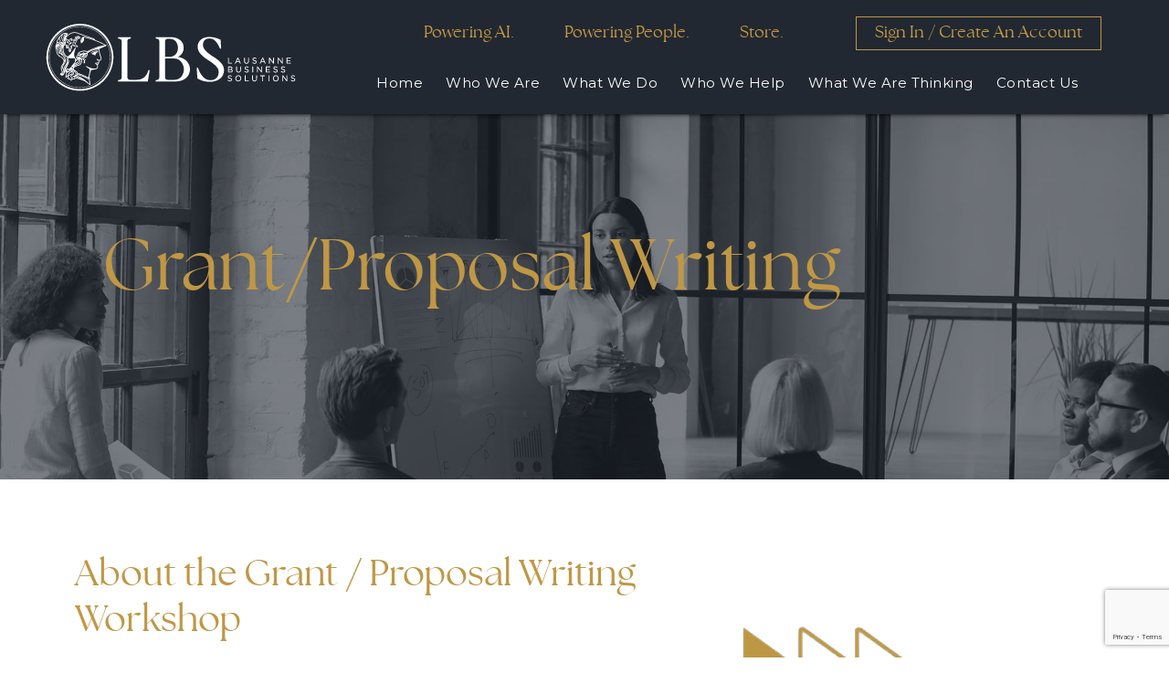

--- FILE ---
content_type: text/html; charset=UTF-8
request_url: https://www.lausannesolutions.com/grant-proposal.php
body_size: 119221
content:
<html class="no-js" lang="en">
    <head>
        <link rel="stylesheet" href="training.css">
                <meta charset="utf-8">
        <meta http-equiv="x-ua-compatible" content="ie=edge">
        <title>Lausanne Business Solutions</title>
        <meta name="viewport" content="width=device-width, initial-scale=1">

        <!-- Page Description and Author -->
        <meta name="description" content="Lausanne Business Solutions (LBS) | Organizational Consulting, Training, and Data Services." />
        <meta name="keywords" content="Assessments, Consulting, Training, Coaching" />
        <meta name="author" content="www.technomancer.biz" />

        <!-- <meta property="og:url" content="https://lausannesolutions.com" /> -->
        <meta property="og:title" content="Lausanne Business Solutions (LBS) | Organizational Consulting, Training, and Data Services." />
        <meta property="og:description" content="As a comprehensive organizational and people advisor, we work with individuals and organizations to provide bespoke training, consulting, coaching, research, and data solutions that provide deep insight, develop desired talents and behaviors, build teams, train models, increase employee engagement, and optimize performance." />
        <meta property="og:image" content="img/meta.jpg?v=3" />
        <meta property="og:type" content="website" />

        <!-- cache
        ============================================ -->
        <meta http-equiv="Cache-Control" content="no-cache">
        <meta http-equiv="Pragma" content="no-cache">

        <!-- favicon
        ============================================ -->
        <link rel="apple-touch-icon" sizes="180x180" href="img/apple-touch-icon.png">
        <link rel="icon" type="image/png" sizes="32x32" href="img/favicon-32x32.png?v=10">
        <link rel="icon" type="image/png" sizes="16x16" href="img/favicon-16x16.png?v=10">
        <link rel="manifest" href="img/site.webmanifest">
        <link rel="mask-icon" href="img/safari-pinned-tab.svg" color="#5bbad5">
        <meta name="msapplication-TileColor" content="#da532c">
        <meta name="theme-color" content="#ffffff">

        <!-- <link rel="shortcut icon" type="image/x-icon" href="../img/favicon.ico"> -->

        <!-- Bootstrap CSS
        ============================================ -->
        <link rel="stylesheet" href="css/bootstrap.min.css">
        <link href="animateme/aos.css" rel="stylesheet">

        <!-- Nivo slider CSS
        ============================================ -->
        <link rel="stylesheet" type="text/css" href="lib/custom-slider/css/nivo-slider.css" media="screen" />
        <link rel="stylesheet" type="text/css" href="lib/custom-slider/css/preview.css" media="screen" />

        <!-- Fontawsome CSS
        ============================================ -->

        <link rel="stylesheet" href="css/font-awesome.min.css">
        <link href="https://fonts.googleapis.com/css?family=Gelasio:700&display=swap" rel="stylesheet">
        <link href="https://fonts.googleapis.com/css?family=Playfair+Display:400,400i,500,500i,600,600i,700,700i,800,800i,900,900i&display=swap" rel="stylesheet">
        <link href="https://fonts.googleapis.com/css?family=Amiri|Fira+Sans&display=swap" rel="stylesheet">
        <link href="https://fonts.googleapis.com/css?family=Playfair+Display&display=swap" rel="stylesheet">

        <!-- new fonts
        ============================================ -->
        <link href="https://fonts.googleapis.com/css?family=Oswald:200,300,400,500,600,700&display=swap&subset=cyrillic,cyrillic-ext,latin-ext,vietnamese" rel="stylesheet">

        <!-- new fonts font-family: 'IBM Plex Sans', sans-serif;
        ============================================ -->
        <link href="https://fonts.googleapis.com/css?family=IBM+Plex+Sans:300&display=swap" rel="stylesheet">

        <!-- Flaticon CSS
        ============================================ -->
        <link rel="stylesheet" href="css/flaticon.css">

        <!-- material iconic CSS
        ============================================ -->
        <link rel="stylesheet" href="css/material-design-iconic-font.css">
        <link rel="stylesheet" href="css/material-design-iconic-font.min.css">

        <!-- owl.carousel CSS
        ============================================ -->
        <link rel="stylesheet" href="css/owl.carousel.css">

        <!-- jquery-ui CSS
        ============================================ -->
        <link rel="stylesheet" href="css/jquery-ui.css">

        <!-- bootstrap editor CSS
        ============================================ -->
        <link rel="stylesheet" href="lib/ckeditor/skins/moono-lisa/editor.css">

        <!-- bootstrap datatable CSS
        ============================================ -->
        <link rel="stylesheet" href="lib/data-tables/jquery.dataTables.min.css">

        <!-- bootstrap selectpicker CSS
        ============================================ -->
        <link rel="stylesheet" href="lib/selectpicker/bootstrap-select.min.css">

        <!-- meanmenu CSS
        ============================================ -->
        <link rel="stylesheet" href="css/meanmenu.min.css">

        <!-- animate CSS
        ============================================ -->
        <link rel="stylesheet" href="css/animate.css">

        <!-- Slick CSS
        ============================================ -->
        <link rel="stylesheet" href="css/slick.css">

        <!-- Venobox CSS
        ============================================ -->
        <link rel="stylesheet" href="css/venobox.css">

        <!-- Circle Chart CSS
        ============================================ -->
        <link rel="stylesheet" href="css/jquery.circliful.css">

        <!-- Color Switcher CSS
        ============================================ -->
        <link rel="stylesheet" href="css/color.css">
        <link rel="stylesheet" href="css/color-switcher.css">

        <!-- Animate headline CSS
        ============================================ -->
        <link rel="stylesheet" href="css/animate-heading.css">
        <link rel="stylesheet" href="css/reset.css">

        <!-- Video CSS
        ============================================ -->
        <link rel="stylesheet" href="css/jquery.mb.YTPlayer.css">

        <!-- style CSS
        ============================================ -->

        <link rel="stylesheet" href="revised-container.css">
        <link rel="stylesheet" href="our-impact.css?v=5">
        <link rel="stylesheet" href="newbanner.css?v=18">
        <link rel="stylesheet" href="mobile.css?v=22">
        <link rel="stylesheet" href="fonts_css.css?v=19">
        <link rel="stylesheet" href="style.css?v=19">
        <link rel="stylesheet" href="main.css">
        <link rel="stylesheet" href="techno.css?v=35">
        <link rel="stylesheet" href="animation.css?v=28">
        <link rel="stylesheet" href="testimonial.css?v=18">
        <link rel="stylesheet" href="css/header-menu.css">
        <link href="css-circular-prog-bar.css" rel="stylesheet">

        <!-- new search-->
        <link rel="stylesheet" href="https://use.fontawesome.com/releases/v5.3.1/css/all.css" integrity="sha384-mzrmE5qonljUremFsqc01SB46JvROS7bZs3IO2EmfFsd15uHvIt+Y8vEf7N7fWAU" crossorigin="anonymous">

        <!-- Responsive CSS
        ============================================ -->
        <link rel="stylesheet" href="css/responsive.css">

        <!-- Modernizr JS
        ============================================ -->
        <script src="js/vendor/modernizr-2.8.3.min.js"></script>
        <!-- <script src="https://code.jquery.com/jquery-2.2.0.min.js" type="text/javascript"></script> -->
        <script src="https://ajax.googleapis.com/ajax/libs/jquery/2.2.0/jquery.min.js" type="text/javascript"></script>
        <script src="https://cdnjs.cloudflare.com/ajax/libs/slick-carousel/1.6.0/slick.js"></script>


        <!-- Particles JS
        ============================================ -->
        <script src="js/particles.min.js"></script>
        <script src="js/particles-init.js?v=1.1"></script>

        <!-- mega-menu link -->
        <link rel="stylesheet" href="https://cdnjs.cloudflare.com/ajax/libs/font-awesome/4.7.0/css/font-awesome.min.css">
   
        <!-- Facebook Pixel Code -->
        <script>
            ! function(f, b, e, v, n, t, s) {
                if (f.fbq) return;
                n = f.fbq = function() {
                    n.callMethod ?
                        n.callMethod.apply(n, arguments) : n.queue.push(arguments)
                };
                if (!f._fbq) f._fbq = n;
                n.push = n;
                n.loaded = !0;
                n.version = '2.0';
                n.queue = [];
                t = b.createElement(e);
                t.async = !0;
                t.src = v;
                s = b.getElementsByTagName(e)[0];
                s.parentNode.insertBefore(t, s)
            }(window, document, 'script',
                'https://connect.facebook.net/en_US/fbevents.js');
            fbq('init', '617305905991777');
            fbq('track', 'PageView');
        </script>
        <noscript><img height="1" width="1" style="display:none" src="https://www.facebook.com/tr?id=617305905991777&ev=PageView&noscript=1" /></noscript>
        <!-- End Facebook Pixel Code -->

        <!-- Google Tag Manager -->
        <script>(function(w,d,s,l,i){w[l]=w[l]||[];w[l].push({'gtm.start':
            new Date().getTime(),event:'gtm.js'});var f=d.getElementsByTagName(s)[0],
            j=d.createElement(s),dl=l!='dataLayer'?'&l='+l:'';j.async=true;j.src=
            'https://www.googletagmanager.com/gtm.js?id='+i+dl;f.parentNode.insertBefore(j,f);
            })(window,document,'script','dataLayer','GTM-PCMMCBD');</script>
        <!-- End Google Tag Manager -->

        <!-- Google tag (gtag.js) -->
        <script async src="https://www.googletagmanager.com/gtag/js?id=UA-75003393-1"></script>
        <script>
            window.dataLayer = window.dataLayer || [];
            function gtag(){dataLayer.push(arguments);}
            gtag('js', new Date());
            
            gtag('config', 'UA-75003393-1');
        </script>        <link rel="stylesheet" href="revamp-style.css">
        <link href="https://fonts.googleapis.com/css2?family=Montserrat:wght@200;300;400;500;600;700&display=swap" rel="stylesheet">
        <link rel="stylesheet" href="https://cdnjs.cloudflare.com/ajax/libs/font-awesome/6.4.2/css/brands.min.css" integrity="sha512-W/zrbCncQnky/EzL+/AYwTtosvrM+YG/V6piQLSe2HuKS6cmbw89kjYkp3tWFn1dkWV7L1ruvJyKbLz73Vlgfg==" crossorigin="anonymous" referrerpolicy="no-referrer" />
        <link rel="stylesheet" href="https://cdn.jsdelivr.net/npm/bootstrap@5.3.2/dist/css/bootstrap.min.css" integrity="sha384-T3c6CoIi6uLrA9TneNEoa7RxnatzjcDSCmG1MXxSR1GAsXEV/Dwwykc2MPK8M2HN" crossorigin="anonymous">
        <link rel="stylesheet" href="https://cdnjs.cloudflare.com/ajax/libs/OwlCarousel2/2.3.4/assets/owl.carousel.min.css">
    </head>
    <body>
        <!-- include google tag manager tags -->
    <!-- Google Tag Manager (noscript) -->
    <noscript><iframe src="https://www.googletagmanager.com/ns.html?id=GTM-PCMMCBD"
        height="0" width="0" style="display:none;visibility:hidden"></iframe></noscript>
    <!-- End Google Tag Manager (noscript) --><!--end google tag manager tags -->

<!-- Pre Loader
    ============================================ -->
<div class="preloader">
    <div class="loading-center d-flex align-items-center justify-content-center">
        <div class="loader shadow">
            <div class="d-flex align-items-center justify-content-center">  
                <img src="images/lbs-head.png" width="110">
            </div>
        </div>
    </div>
</div>
<link rel="stylesheet" href="css/header-menu.css">
<style type="text/css">
    @media only screen and (max-width: 767px) {
        .loading-center-absolute {
            left: 54% !important;
        }
    }

    .loader {
        --clr: #173654;
        width: 150px;
        height: 150px;
        position: relative;
        background-color: #fff;
        border-radius: 50%;
        display: flex;
        align-items: center;
        justify-content: center;
    }

    .loader:before, .loader:after {
        content: "";
        position: absolute;
        top: 0;
        left: 0;
        width: 100%;
        height: 100%;
        border-radius: 100%;
        border: 7px solid transparent;
        border-top-color: var(--clr);
    }

    .loader:before {
        z-index: 100;
        animation: spin 1s infinite;
    }

    .loader:after {
        border: 5px solid transparent;
    }

    @keyframes spin {
        0% {
            -webkit-transform: rotate(0deg);
            -ms-transform: rotate(0deg);
            -o-transform: rotate(0deg);
            transform: rotate(0deg);
        }

        100% {
            -webkit-transform: rotate(360deg);
            -ms-transform: rotate(360deg);
            -o-transform: rotate(360deg);
            transform: rotate(360deg);
        }
    }

</style>

<!-- header start -->
<header class="header-area sticker mob-height200 header-bg-desktop">
    <!-- include mobile top -->
    <link rel="stylesheet" href="css/mobile-nav.css">
<div class="header-top-area">
    <div class="container">
        <div class="row">
            <div class="col-lg-8 col-md-12 hidden-sm-costume col-xs-12 hidden-md hidden-lg padout">
                <div class="header-top-right" id="fixme">
                    <div class="cell-letter">
                        <ul>
                            <li><a href="powering-ai.php">Powering AI</a></li>
                            <li><a href="powering-people.php">Powering People</a></li>
                            <li><a href="store.php">Store</a></li>
                        </ul>
                    </div>
                </div>
            </div>
            <div class="col-lg-4 col-md-4 hidden-sm hidden-xs hidden-md hidden-lg">
                <div class="header-top-right">
                    <div class="cell-letter">
                        <ul>
                            <li id="top_ai">
                                <div class="s128">
                                   <form style="margin: unset!important;">
                                        <input 
                                            id="headersearch" 
                                            type="text" 
                                            name="search" 
                                            placeholder=""
                                        >
                                   </form>
                                </div>
                            </li>
                        </ul>
                    </div>
                </div>
             </div>
        </div>
    </div>
</div>



    <!--end  mobile top -->

    <!-- include mobile mid -->
     <div class="header-top-area-1">
    <div class="container">
        <div class="row justify-content-center">
            <div class="col-lg-12 col-md-12 hidden-sm-costume col-xs-6 hidden-md hidden-lg text-center">
                <div class="header-top-left">
                    <div class="cell-letter">
                        <ul>
                            <li>
                                <a href="choose-action.php">
                                    <button class="sign-in-btn">Sign In <span class="lovelace-font">/</span> Create An Account</button>
                                </a>
                            </li>
                        </ul>
                    </div>
                </div>
             </div>
        </div>
    </div>
</div>
    <!-- end mobile mid -->

    <!-- modified navbar -->
    <link rel="stylesheet" href="css/header-menu.css">
<div class="container-fluid px-5 header-bg-desktop d-lg-block d-none">
    <div class="row align-items-center">
        <div class="col-lg-3 logo">
            <a href="/">
                <img src="images/lbs-logo-new.svg?v=3" id="logo-img" width="300" />
            </a>
        </div>
        <div class="col-lg-9 my-2">
            <div class="header-top-area">
                <div id="mega-full-top">
                    <div class="row">
                        <div class="hidden-sm hidden-xs flt">
                            <div class="cell-letter">
                                <ul class="text-right">
                                    <li><a href="powering-ai.php">Powering AI.</a></li>
                                    <li><a href="powering-people.php">Powering People.</a></li>
                                    <li><a href="store.php">Store.</a></li>
                                    <li id="tago" class="ms-lg-4">
                                        <a href="choose-action.php">
                                            <button class="sign-in-btn">Sign In <span class="lovelace-font">/</span> Create An Account</button>
                                        </a>
                                    </li>
                                </ul>
                            </div>
                        </div>
                    </div>
                </div>
            </div>
            <div class="main-header-area">
                <div id="mega-full">
                    <div class="row">
                        <div class="col-lg-12 col-md-12 hidden-sm hidden-xs d-flex justify-content-end">
                            <div class="navbar1 mainmenu-area">
                                <div class="mainmenu">
                                    <!-- HOME -->
                                    <a href="index.php" class="navgin" id="imhome">Home</a>
                                    <!-- WHO WE ARE -->
                                    <div class="dropdown1 navgin">
                                        <button class="dropbtn1">Who We Are</button>
                                        <div class="dropdown-content1">
                                            <div class="row1">
                                                <div class="column1">
                                                    <h3 class="megatitle">Who we are</h3>
                                                    <img src="megamenu-images/1.jpg" class="mb-3">
                                                    <p class="p1 padmetp6">We listen. We deliver. You win.</p>
                                                </div>
                                                <div class="column1 pt-0 pt-0 vlme my-5">
                                                    <a href="about.php">About</a>
                                                    <a href="key-people.php">Key People</a>
                                                    <a href="yourcareer.php">Careers</a>
                                                </div>
                                                <div class="column1">
                                                    <p class="p1">
                                                        As a comprehensive organizational and people advisor, we work with individuals and organizations
                                                        to provide bespoke training, coaching, consulting, recruiting, and research solutions that
                                                        provide deep insight, develop desired talents and behaviors, build
                                                        teams, increase employee engagement, and optimize performance.
                                                    </p>
                                                    <a href="contact.php">
                                                        <p class="p1">Contact us <i class="fa fa-arrow-right" aria-hidden="true"></i></p>
                                                    </a>
                                                </div>
                                            </div>
                                        </div>
                                    </div>
                                    <!-- WHAT WE DO -->
                                    <div class="dropdown1 navgin">
                                        <button class="dropbtn1">What We Do </button>
                                        <div class="dropdown-content1">
                                            <div class="row1">
                                                <div class="column1">
                                                    <h3 class="megatitle">What we do </h3>
                                                    <img src="megamenu-images/2.jpg" class="mb-3">
                                                    <p class="p1">
                                                        We help individuals and organizations increase their performance and impact.
                                                    </p>
                                                    <a href="contact.php">
                                                        <p class="p1">
                                                            Contact us <i class="fa fa-arrow-right"></i>
                                                        </p>
                                                    </a>
                                                </div>
                                                <div class="column1 pt-0 vlme column1-20 my-5">
                                                    <h3 class="megasubtitle mb-4">Our Solutions</h3>
                                                    <a href="assessments.php">Assessments</a>
                                                    <a href="training.php">Training</a>
                                                    <a href="coaching.php">Coaching</a>
                                                    <a href="consulting.php">Consulting and Advisory</a>
                                                    <a href="special-projects.php">Special Projects</a>
                                                    <a href="research.php">Research</a>
                                                    <a href="powering-ai.php">Data Solutions</a>
                                                </div>
                                                <div class="column1 column1-20 my-4 pt-0">
                                                    <h3 class="megasubtitle mb-4">Our Impact</h3>
                                                    <a href="evaluate_your_people.php">Evaluate your People</a>
                                                    <a href="develop_your_teams.php">Develop your Teams</a>
                                                    <a href="engage_your_employees.php">Engage your Employees</a>
                                                    <a href="optimize_performance.php">Optimize Performance</a>
                                                </div>
                                                <div class="column1 column1-26">
                                                    <div id="pte-img">
                                                        <ul>
                                                            <li>
                                                                <img src="images/megamenu/Psychology.png">
                                                                <a href="">Psychology</a>
                                                            </li>
                                                            <li>
                                                                <img src="images/megamenu/Technology.png">
                                                                <a href="">Technology</a>
                                                            </li>
                                                            <li>
                                                                <img src="images/megamenu/Expertise.png">
                                                                <a href="" style="padding-left: 5px;">Expertise</a>
                                                            </li>
                                                        </ul>
                                                    </div>
                                                </div>
                                                <div class="column1 pt-0">
                                                    <div>
                                                        <h3 class="megasubtitle">Special Services</h3>
                                                        <a href="government_and_public_sector.php">Government and Public Sector</a>
                                                    </div>
                                                </div>
                                            </div>
                                        </div>
                                    </div>
                                    <!-- WHO WE HELP -->
                                    <div class="dropdown1 navgin">
                                        <button class="dropbtn1">Who We Help</button>
                                        <div class="dropdown-content1">
                                            <div class="row1">
                                                <div class="column1">
                                                    <h3 class="megatitle">Who we help</h3>
                                                    <img src="megamenu-images/3.jpg" class="mb-3">
                                                    <p class="p1">We help individuals and organizations achieve breakthrough results.</p>
                                                    <a href="contact.php">
                                                        <p class="p1">
                                                            Contact us <i class="fa fa-arrow-right"></i>
                                                        </p>
                                                    </a>
                                                </div>
                                                <div class="column1 vlme column1-20-2 pt-0 my-5">
                                                    <a href="individuals.php" class="fw-600">Individuals</a>
                                                    <p class="p1">
                                                        Whether you are early in your career, a burgeoning professional, or an established executive,
                                                        we have tools, trainings, coachings, and programs to help you get more.
                                                    </p>
                                                    <a href="individuals.php">
                                                        <p class="p1">Learn more <i class="fa fa-arrow-right"></i></p>
                                                    </a>
                                                </div>
                                                <div class="column1 column1-20-2 my-5 pt-0">
                                                    <a href="organizations.php" class="fw-600">Organizations</a>
                                                    <p class="p1">
                                                        We help organizations target improvements in their leaders, their leaders, their teams, and their overall enterprise.
                                                    </p>
                                                    <a href="organizations.php">
                                                        <p class="p1">Learn more <i class="fa fa-arrow-right"></i></p>
                                                    </a>
                                                </div>
                                                <div class="column1 column1-26 my-5 pt-0" style="display: none;">
                                                    <div>
                                                        <h3 class="megatitle">What we do?</h3>
                                                        <p class="p1">
                                                            LBS works with individuals that want to achieve personal and professional breakthroughs.
                                                            Your experience, industry, and tenure are no matter. We work with high potentials of all
                                                            levels and catapult them to new heights of success.
                                                        </p>
                                                        <a href="training.php" style="float: right;">
                                                            <p class="p1">Learn more <i class="fa fa-arrow-right"></i></p>
                                                        </a>
                                                    </div>
                                                </div>
                                            </div>
                                        </div>
                                    </div>
                                    <!-- WHat we are thinking -->
                                    <div class="dropdown1 navgin">
                                        <button class="dropbtn1">What We Are Thinking </button>
                                        <div class="dropdown-content1">
                                            <div class="row1">
                                                <div class="column1">
                                                    <h3 class="megatitle">What we are thinking</h3>
                                                    <img src="megamenu-images/4.jpg" class="mb-3">
                                                    <p class="p1">
                                                        We are known for our impact and respected for our expertise. If you are looking for insights
                                                        into human behavior, team dynamics, and organizational development, then you are in the right place.
                                                    </p>
                                                    <a href="contact.php">
                                                        <p class="p1">
                                                            Contact us <i class="fa fa-arrow-right"></i>
                                                        </p>
                                                    </a>
                                                </div>
                                                <div class="column1 vlme pt-0 my-5">
                                                    <a href="lbs_in_the_media.php">LBS in the Media</a>
                                                    <a href="blog.php">Blog</a>
                                                    <a href="media-request.php">Media Requests</a>
                                                    <a href="research-through-the-lausanne-institute.php">Research through The Lausanne Institute</a>
                                                    <a href="educational-resources.php">Educational Resources</a>
                                                </div>
                                                <div class="column1">
                                                    <img src="images/powering-people/as-featured.png" class="pt-2 feature-img">
                                                </div>
                                            </div>
                                        </div>
                                    </div>
                                    <!-- Contact us -->
                                    <div class="dropdown1 navgin">
                                        <button class="dropbtn1">Contact Us</button>
                                        <div class="dropdown-content1">
                                            <div class="row1">
                                                <div class="column1">
                                                    <h3 class="megatitle">Contact us</h3>
                                                    <img src="megamenu-images/5.jpg" class="mb-3">
                                                    <p class="p1">
                                                        At LBS, we believe in people. We also believe in order to help people succeed, we need to listen.
                                                        We focus on listening and truly understanding your situation so that we can be here to help
                                                        when you need us.
                                                    </p>
                                                    <a href="contact.php">
                                                        <p class="p1">
                                                            Contact us <i class="fa fa-arrow-right"></i>
                                                        </p>
                                                    </a>
                                                </div>
                                                <div class="column1 vlme pt-0 my-5">
                                                    <a href="contact.php" class="fw-600 pb-2">Contact</a>
                                                    <p class="p1">
                                                        Connect with us. Regardless of your inquiry, we would love to hear from you. We are here to help.
                                                    </p>
                                                    <a href="contact.php" class="mb-4">
                                                        <p class="p1 fw-bold">Contact Us <i class="fa fa-arrow-right"></i></p>
                                                    </a>
                                                    <a href="contact-rfp.php" class="fw-600 pb-2">Submit an RFP</a>
                                                    <p class="p1">All request for proposal should be submitted here for consideration.</p>
                                                    <a href="contact-rfp.php">
                                                        <p class="p1 fw-bold">Submit an RFP <i class="fa fa-arrow-right"></i></p>
                                                    </a>
                                                </div>
                                                <div class="column1 d-none">
                                                    <h3 class="megatitle">What we do?</h3>
                                                    <p class="p1">
                                                        LBS works with individuals that want to achieve personal and professional breakthroughs.
                                                        Your experience, industry, and tenure are no matter. We work with high potentials of all
                                                        levels and catapult them to new heights of success.
                                                    </p>
                                                    <a href="training.php" class="float-right">
                                                        <p class="p1">Learn more <i class="fa fa-arrow-right"></i></p>
                                                    </a>
                                                </div>
                                            </div>
                                        </div>
                                    </div>
                                    <!-- Dashboard -->
                                                                    </div>
                            </div>
                        </div>
                    </div>
                </div>
            </div>
        </div>
    </div>
</div>    <!-- end modified navbar -->

    <!-- Mobile Menu Area start -->
    <!-----https://codepen.io/webcook/pen/NWWZejz--->
<link rel="stylesheet" href="css/mobile-nav.css">
<header id="codenav">
  	<nav class="navbarcode">
		<div class="logocode">
			<a href="/">
				<img 
					src="images/lbs-logo-new.svg?v=3" 
					id="logo-img" 
					width="250" 
					class="ms-3" 
				/>
			</a>
		</div>
		<div class="sitenavigation">
			<span class="menu-icon">
				<a href="#" class="menu example5"><span></span></a>
				<div id="hamburger">
					<span class="clrme"></span>
					<span class="clrme"></span>
					<span class="clrme"></span>
				</div>
			</span>
			<ul id="fullback">
				<li><a href="index.php">Home</a></li>
				<li class="nav-dropdown"><a href="#">Who We Are</a>
					<ul class="submenu">
						<li><a href="about.php">About</a></li>
						<li><a href="key-people.php">Key People</a></li>
						<li><a href="yourcareer.php">Careers</a></li>
					</ul>
				</li>
				<li class="nav-dropdown"><a href="#">Our Impact</a>
					<ul class="submenu">
						<li><a href="evaluate_your_people.php">Evaluate your People</a></li>
						<li><a href="develop_your_teams.php">Develop your Teams</a></li>
						<li><a href="engage_your_employees.php">Engage your Employees</a></li>
						<li><a href="optimize_performance.php">Optimize Performance</a></li>
					</ul>
				</li>
				<li class="nav-dropdown"><a href="#">Our Solutions</a>
					<ul class="submenu scrollme">
						<li><a href="assessments.php">Assessments</a></li>
						<li><a href="training.php">Training</a></li>
						<li><a href="coaching.php">Coaching</a></li>
						<li><a href="consulting.php">Consulting and Advisory</a></li>
						<li><a href="special-projects.php">Special Projects</a></li>
						<li><a href="research.php">Research</a></li>
						<li><a href="powering-ai.php">Data Solutions</a></li>
					</ul>
				</li>
				<li class="nav-dropdown"><a href="#">Special Services</a>
					<ul class="submenu scrollme">
						<li><a href="government_and_public_sector.php">Government and Public Sector</a></li>
					</ul>
				</li>
				<li class="nav-dropdown"><a href="#">Who We Help</a>
					<ul class="submenu">
						<li><a href="individuals.php">Individuals</a></li>
						<li><a href="organizations.php">Organizations</a></li>
					</ul>
				</li>
				<li class="nav-dropdown"><a href="#">What We Are Thinking</a>
					<ul class="submenu scrollme">
						<li><a href="lbs_in_the_media.php">LBS in the Media</a></li>
						<li><a href="blog.php">Blog</a></li>
						<li><a href="media-request.php">Media Requests</a></li>
						<li><a href="research-through-the-lausanne-institute.php">Research through The Lausanne Institute</a></li>
						<li><a href="educational-resources.php">Educational Resources</a></li>
					</ul>
				</li>
				<li class="nav-dropdown"><a href="#">Contact Us</a>
					<ul class="submenu">
						<li><a href="contact.php">Contact</a></li>
						<li><a href="contact-rfp.php">Submit an RFP</a></li>
					</ul>
				</li>
							</ul>
		</div>   
  	</nav>
</header>
    <!-- Mobile Menu Area end -->
</header>
<!-- header end -->        <section>
            <div class="container-fluid">
                <div class="row hero-banner">
                    <div class="col-lg-12 right banner-training individual">
                        <div class="row pad-100">
                            <div>
                                <h1 class="mt-4">Grant<span class='lovelace-font'>/</span>Proposal Writing</h1>
                            </div>
                        </div>
                    </div>
                </div>
            </div>
        </section>
<style>
    .hero-banner {
        height: 400px;
    }
</style><section class="not-hero bg-white">
	<div class="container">
        <div class="row">
            <div class="col-lg-7 mb-lg-0 mb-5 top-white-bg">
                <h2 class="header mb-4">About the Grant <span class="lovelace-font">/</span> Proposal Writing Workshop</h2>
                <p class="text-left text-black">
					Competition for grants is steadily increasing. This means that your proposal 
					must make an impression on your reviewer and present a strong case for your 
					research. This workshop covers how to grab the reviewers' attention, what 
					the reviewers are looking for, and how to present your research in the most 
					positive light.
                </p>
				<p class="text-left text-black">
					This training covers every state of the proposal process from effective 
					preparation techniques, to persuasive language and useful editing tips. 
					By the end of the course participants will possess the skills necessary 
					to write compelling proposals and other technical documents.
				</p>
				<p class="text-left text-black">
					This course is ideal for both the novice and seasoned proposal writer. 
					Bring a current proposal (or a possible proposal) and get individualized 
					feedback on how to strengthen the proposal.
				</p>
            </div>
            <div class="col-lg-5 px-5 d-flex flex-column justify-content-center align-items-center">
                <img src="images/training/training-contact-logo.png" class="img-fluid mb-5">
                <a href="contact.php" class="learn-more lets-work-together-btn mb-5">CONTACT US</a>
            </div>
        </div>		
	</div>
</section>
<section class="not-hero dark-gray-bg">
	<div class="container">
		<div class="row">
			<div class="col-lg-6 d-flex flex-column justify-content-center align-items-center">
				<img src="images/powering-ai/icons/generative-ai.png" class="img-fluid">
				<a href="#" class="learn-more lets-work-together-btn text-center" 
                    data-toggle="modal" 
                    data-target="#myModal" 
                    data-id="download">
                    DOWNLOAD COURSE PDF
                </a>
			</div>
			<div class="col-lg-6">
				<h2 class="header mb-4">Learning Objectives</h2>
				<p class="text-left">Participants that complete this workshop will :</p>
				<ul class="ps-0 unstyled-list gem">
					<li>
                        <i class="far fa-gem"></i>
                        Understand the psychology behind writing					
					</li>
					<li>
                        <i class="far fa-gem"></i>
						Understand writing from the reviewer’s perspective					
					</li>
					<li>
                        <i class="far fa-gem"></i>
                        Learn how/when/where to use graphics effectively
					</li>
					<li>
					    <i class="far fa-gem"></i>
                        Learn how to frame the argument for the most impact
					</li>
					<li>
                        <i class="far fa-gem"></i>
                        Understand good writing techniques
					</li>
					<li>
                        <i class="far fa-gem"></i>
						Learn how to overcome writer's block
					</li>
					<li>
                        <i class="far fa-gem"></i>
						Learn effective persuasion techniques
					</li>
					<li>
                        <i class="far fa-gem"></i>
						Effectively present yourself
					</li>
                    <li>
                        <i class="far fa-gem"></i>
                        Maximize the impact of your proposal
					</li>
                    <li>
                        <i class="far fa-gem"></i>
                        Proposal writing do’s and don’ts
					</li>
                    <li>
                        <i class="far fa-gem"></i>
						Finding your argument
					</li>
                    <li>
                        <i class="far fa-gem"></i>
                        Planning your argument
					</li>
                    <li>
                        <i class="far fa-gem"></i>
                        Presenting data visually
					</li>
                    <li>
                        <i class="far fa-gem"></i>
                        Keys to writing persuasively
					</li>
					<li>
                        <i class="far fa-gem"></i>
                        Titles
					</li>
					<li>
                        <i class="far fa-gem"></i>
						Telling a story
					</li>
					<li>
                        <i class="far fa-gem"></i>
						Sentences
					</li>
					<li>
                        <i class="far fa-gem"></i>
						Polishing your argument
					</li>
					<li>
                        <i class="far fa-gem"></i>
						Revising work
					</li>
					<li>
                        <i class="far fa-gem"></i>
						Importance of word choice
					</li>
					<li>
                        <i class="far fa-gem"></i>
						Framing and reframing
					</li>
					<li>
                        <i class="far fa-gem"></i>
						Reader expectations
					</li>
					<li>
                        <i class="far fa-gem"></i>
						Abstracts/Summaries
					</li>
					<li>
                        <i class="far fa-gem"></i>
						Introductions
					</li>
					<li>
                        <i class="far fa-gem"></i>
						Methods
					</li>
					<li>
                        <i class="far fa-gem"></i>
						Results
					</li>
					<li>
                        <i class="far fa-gem"></i>
						Discussion
					</li>
					<li>
                        <i class="far fa-gem"></i>
						Conclusions
					</li>
					<li>
                        <i class="far fa-gem"></i>
						3 to 5 Day Workshop durations
					</li>
				</ul>				
			</div>
		</div>
		<div class="row mt-5 pt-5">
			<div class="col-12 mb-3 text-center">
				<h2 class="header text-white mb-4 text-normal-case fw-normal">Don’t see what you are looking for?</h2>
				<a href="contact.php" class="learn-more lets-work-together-btn w-100 mb-0">CONTACT US TO CUSTOM TAILOR YOUR WORKSHOP</a>
			</div>
		</div>
	</div>
</section>
<section class="not-hero training-icons">
	<div class="container">
		<div class="row">
			<div class="col-lg-4 px-lg-4 pb-lg-0 pb-5 d-flex flex-column justify-content-start align-items-center">
				<img src="images/training/training-who-should-participate.png" class="img-fluid mb-5">
				<div>
					<h2 class="header mb-4 text-normal-case">Who should participate</h2>
					<ul class="participate">
						<li>Managers</li>
						<li>Supervisors</li>
						<li>Teams</li>
						<li>Individual Contributors</li>
					</ul>
				</div>				
			</div>
			<div class="col-lg-4 px-lg-4 pb-lg-0 pb-5 d-flex flex-lg-column flex-column-reverse justify-content-start align-items-center">
				<div>
					<h2 class="header mb-4 text-normal-case text-center-mobile">How it helps</h2>
					<p class="text-left text-center-mobile">
                        Participants learn how to write grants that get funded.
                    </p>
				</div>		
				<img src="images/training/training-how-it-helps.png" class="img-fluid mt-lg-5 mb-5">		
			</div>
			<div class="col-lg-4 px-lg-4 d-flex flex-column justify-content-start align-items-center">
				<img src="images/training/training-formats-and-duration.png" class="img-fluid mb-5 pt-5">	
			    <div>
					<h2 class="header mb-4 text-normal-case text-center mobile">Formats and Duration</h2>
					<p class="text-left text-center-mobile">
                        The Grant Writing workshop can be delivered online, in-person, or blended. We offer a variety of 
                        durations from 4 day to 2 weeks depending on the desired outcome and level of discussion 
                        and exercises provided.
					</p>
				</div>		
			</div>
		</div>
	</div>
</section>
<section class="not-hero dark-gray-bg testimonial">
	<div class="container">
        <div class="row text-left">
            <div class="col-12">
                <h1 class="header text-left text-normal-case mb-6 pb-5">What participants are saying</h1>
            </div>
            <div class="col-lg-4 pb-lg-0 pb-5 d-flex flex-column justify-content-between">
                <div>
                    <span class="first-letter">&#10077;</span>
                    <p class="quote">
                        The LBS team exceeds all expectations in a training provider. Not only do they bring their expertise to bare, but they are true partners in helping us achieve our 
                        L&D goals.
                    </p>
                </div>			
                <p class="text-gold">CHRO - POWER GENERATION AND STORAGE COMPANY</p>
            </div>
            <div class="col-lg-4 pb-lg-0 pb-5 d-flex flex-column justify-content-between">
                <div>
                    <span class="first-letter">&#10077;</span>
                    <p class="quote">
                        When you work with Lausanne Business Solutions you work with the principals. They are involved in every detail to ensure program success. Communication is seemless and workshops are highly effective. They are a team that thinks critically, problem solves, and delivers results.
                    </p>
                </div>			
                <p class="text-gold">DIRECTOR OF WORKFORCE - US GOVERNMENT AGENCY</p>
            </div>
            <div class="col-lg-4 pb-lg-0 pb-5 d-flex flex-column justify-content-between">
                <div>
                    <span class="first-letter">&#10077;</span>
                    <p class="quote">
                        After just 6 months working with LBS, our company is on its way to becoming a dominate player in our space. The Architecting Culture and Team Engagement frameworks have been instrumental in getting our management on the same page for “how” to operate as a strategically aligned team.”
                    </p>
                </div>			
                <p class="text-gold">SVP - WHOLESALE ELECTRONICS COMPANY</p>
            </div>
        </div>
	</div>
</section><section class="not-hero">
	<div class="container">
		<div class="row">
			<div class="col-12">
				<h1 class="header mb-6 text-white text-normal-case fw-normal">Looking for something else?...Find your training</h1>
			</div>
			<div class="col-12">
				<div class="row text-center">
    <div class="col-lg-3">
        <button type="button" 
            onclick="switchSection('show-all', this)" 
            id="btn-all" 
            class="btn btw-switch btn2 btn-primary active">
            ALL
        </button>
    </div>
    <div class="col-lg-9">
        <div class="row mb-lg-3">
            <div class="col-lg-3">
                <button type="button" 
                    onclick="switchSection('strategy', this)" 
                    class="btn btw-switch btn3 btn-primary">
                    STRATEGY & CHANGE
                </button>
            </div>
            <div class="col-lg-3">
                <button type="button" 
                    onclick="switchSection('leadership', this)" 
                    class="btn btw-switch btn3 btn-primary">
                    LEADERSHIP & MANAGEMENT
                </button>
            </div>
            <div class="col-lg-3">
                <button type="button" 
                    onclick="switchSection('communication', this)" 
                    class="btn btw-switch btn3 btn-primary">
                    COMMUNICATION + CONFLICT
                </button>
            </div>
            <div class="col-lg-3">
                <button type="button" 
                    onclick="switchSection('personal-management', this)" 
                    class="btn btw-switch btn3 btn-primary">
                    PERSONAL MANAGEMENT
                </button>
            </div>
        </div>
        <div class="row">
            <div class="col-lg-3">
                <button type="button" 
                    onclick="switchSection('presentation', this)" 
                    class="btn btw-switch btn4 btn-primary">
                    PRESENTATION, FACILITATION, AND MEETINGS
                </button>
            </div>
            <div class="col-lg-3">
                <button type="button" 
                    onclick="switchSection('critical-thinking', this)" 
                    class="btn btw-switch btn4 btn-primary">
                    CRITICAL THINKING & INNOVATION
                </button>
            </div>
            <div class="col-lg-3">
                <button type="button" 
                    onclick="switchSection('sales', this)" 
                    class="btn btw-switch btn4 btn-primary">
                    SALES & BUSINESS DEVELOPMENT
                </button>
            </div>
            <div class="col-lg-3">
                <button type="button" 
                    onclick="switchSection('team-building', this)" 
                    class="btn btw-switch btn4 btn-primary">
                    TEAM BUILDING + OFFSITES
                </button>
            </div>
        </div>
    </div>
</div>
<!-- SHOW ALL -->
<div class="row mt-5 toggle-div" id="show-all">
    <div class="col-lg-6 filter-result">
        <ul class="mb-0 ps-0">
            <li class="item-374 firstItem num0 sam1 filterDiv org ind">
                <div class="wrapperme centering ctm1">
                    <div class="alignmypte">
                        <a href="strategic-planning.php">STRATEGIC PLANNING</a>
                    </div>
                </div>
            </li>
            <li class="item-376 num2 filterDiv org ind">
                <div class="wrapperme centering ctm3 ">
                    <div class="alignmypte">
                        <a href="architecting-culture.php">ARCHITECTING CULTURE</a>
                    </div>
                </div>
            </li>
            <li class="item-375 num1 filterDiv org ind">
                <div class="wrapperme centering ctm2 ">
                    <div class="alignmypte">
                        <a href="executive-leadership.php">EXECUTIVE LEADERSHIP PROGRAM</a>
                    </div>
                </div>
            </li>
            <li class="item-376 num2 filterDiv org ind">
                <div class="wrapperme centering ctm3 ">
                    <div class="alignmypte">
                        <a href="managing-people.php">MANAGING PEOPLE</a>
                    </div>
                </div>
            </li>
            <li class="item-376 num2 filterDiv org ind">
                <div class="wrapperme centering ctm3 ">
                    <div class="alignmypte">
                        <a href="leadership-styles.php">LEADERSHIP STYLES</a>
                    </div>
                </div>
            </li>
            <li class="item-376 num2 filterDiv org ind">
                <div class="wrapperme centering ctm3 ">
                    <div class="alignmypte">
                        <a href="leading-change.php">LEADING CHANGE</a>
                    </div>
                </div>
            </li>
            <li class="item-376 num2 filterDiv org ind">
                <div class="wrapperme centering ctm3 ">
                    <div class="alignmypte">
                        <a href="empowering-women.php">EMPOWERING WOMEN IN LEADERSHIP</a>
                    </div>
                </div>
            </li>
            <li class="item-376 num2 filterDiv org ind">
                <div class="wrapperme centering ctm3 ">
                    <div class="alignmypte">
                        <a href="human-behavior.php">HUMAN BEHAVIOR MASTERCLASS</a>
                    </div>
                </div>
            </li>
            <li class="item-374 firstItem num0 sam1 filterDiv org ind">
                <div class="wrapperme centering ctm1">
                    <div class="alignmypte">
                        <a href="advanced-management.php">ADVANCE MANAGEMENT</a>
                    </div>
                </div>
            </li>
            <li class="item-375 num1 filterDiv org ind">
                <div class="wrapperme centering ctm2 ">
                    <div class="alignmypte">
                        <a href="development-by-perspective.php">DEVELOPMENT BY PERSPECTIVE</a>
                    </div>
                </div>
            </li>
            <li class="item-376 num2 filterDiv org ind">
                <div class="wrapperme centering ctm3 ">
                    <div class="alignmypte">
                        <a href="foundations-mentoring.php">FOUNDATIONS OF MENTORING</a>
                    </div>
                </div>
            </li>
            <li class="item-376 num2 filterDiv org ind">
                <div class="wrapperme centering ctm3 ">
                    <div class="alignmypte">
                        <a href="mentoring-in-practice.php">MENTORING IN PRACTICE</a>
                    </div>
                </div>
            </li>
            <li class="item-376 num2 filterDiv org ind">
                <div class="wrapperme centering ctm3 ">
                    <div class="alignmypte">
                        <a href="motivational-mentoring.php">MOTIVATIONAL MENTORING</a>
                    </div>
                </div>
            </li>
            <li class="item-376 num2 filterDiv org ind">
                <div class="wrapperme centering ctm3 ">
                    <div class="alignmypte">
                        <a href="personalities-work.php">PERSONALITIES AT WORK</a>
                    </div>
                </div>
            </li>
            <li class="item-374 firstItem num0 sam1 filterDiv org ind">
                <div class="wrapperme centering ctm1">
                    <div class="alignmypte">
                        <a href="powerful-communications.php">POWERFUL COMMUNICATION</a>
                    </div>
                </div>
            </li>
            <li class="item-375 num1 filterDiv org ind">
                <div class="wrapperme centering ctm2 ">
                    <div class="alignmypte">
                        <a href="building-better.php">BUILDING TEAM ENGAGEMENT</a>
                    </div>
                </div>
            </li>
            <li class="item-376 num2 filterDiv org ind">
                <div class="wrapperme centering ctm3 ">
                    <div class="alignmypte">
                        <a href="negotiating-success.php">NEGOTIATING FOR SUCCESS</a>
                    </div>
                </div>
            </li>
            <li class="item-376 num2 filterDiv org ind">
                <div class="wrapperme centering ctm3 ">
                    <div class="alignmypte">
                        <a href="high-stakes.php">HIGH STAKES NEGOTIATION</a>
                    </div>
                </div>
            </li>
            <li class="item-376 num2 filterDiv org ind">
                <div class="wrapperme centering ctm3 ">
                    <div class="alignmypte">
                        <a href="difficult-conversations.php">DIFFICULT CONVERSATION</a>
                    </div>
                </div>
            </li>
            <li class="item-376 num2 filterDiv org ind">
                <div class="wrapperme centering ctm3 ">
                    <div class="alignmypte">
                        <a href="managing-conflict.php">MANAGING CONFLICT</a>
                    </div>
                </div>
            </li>
            <li class="item-376 num2 filterDiv org ind">
                <div class="wrapperme centering ctm3 ">
                    <div class="alignmypte">
                        <a href="working-mindfully.php">WORKING MINDFULLY</a>
                    </div>
                </div>
            </li>
            <li class="item-376 num2 filterDiv org ind">
                <div class="wrapperme centering ctm3 ">
                    <div class="alignmypte">
                        <a href="organizational-relationship.php">RELATIONSHIP MANAGEMENT</a>
                    </div>
                </div>
            </li>
        </ul>
    </div>
    <div class="col-lg-6 filter-result">
        <ul class="mb-0 ps-0">
            <li class="item-374 firstItem num0 sam1 filterDiv org ind">
                <div class="wrapperme centering ctm1">
                    <div class="alignmypte">
                        <a href="effective-writing.php">EFFECTIVE BUSINESS WRITING</a>
                    </div>
                </div>
            </li>
            <li class="item-375 num1 filterDiv org ind">
                <div class="wrapperme centering ctm2 ">
                    <div class="alignmypte">
                        <a href="technical-writing.php">TECHNICAL WRITING</a>
                    </div>
                </div>
            </li>
            <li class="item-376 num2 filterDiv org ind">
                <div class="wrapperme centering ctm3 ">
                    <div class="alignmypte">
                        <a href="grant-proposal.php">GRANT WRITING</a>
                    </div>
                </div>
            </li>
            <li class="item-374 firstItem num0 sam1 filterDiv org ind">
                <div class="wrapperme centering ctm1">
                    <div class="alignmypte">
                        <a href="harnessing.php">EMOTIONAL INTELLIGENCE</a>
                    </div>
                </div>
            </li>
            <li class="item-374 firstItem num0 sam1 filterDiv org ind">
                <div class="wrapperme centering ctm1">
                    <div class="alignmypte">
                        <a href="emotional-intelligence-for-leaders.php">EMOTIONAL INTELLIGENCE FOR LEADERS</a>
                    </div>
                </div>
            </li>
            <li class="item-375 num1 filterDiv org ind">
                <div class="wrapperme centering ctm2 ">
                    <div class="alignmypte">
                        <a href="managing-stress.php">STRESS MANAGEMENT</a>
                    </div>
                </div>
            </li>
            <li class="item-376 num2 filterDiv org ind">
                <div class="wrapperme centering ctm3 ">
                    <div class="alignmypte">
                        <a href="critical-thinking.php">CRITICAL THINKING</a>
                    </div>
                </div>
            </li>
            <li class="item-376 num2 filterDiv org ind">
                <div class="wrapperme centering ctm3 ">
                    <div class="alignmypte">
                        <a href="understanding-others.php">UNDERSTANDING YOURSELF AND OTHERS</a>
                    </div>
                </div>
            </li>
            <li class="item-374 firstItem num0 sam1 filterDiv org ind">
                <div class="wrapperme centering ctm1">
                    <div class="alignmypte">
                        <a href="mastering-meeting.php">MASTERING MEETINGS</a>
                    </div>
                </div>
            </li>
            <li class="item-375 num1 filterDiv org ind">
                <div class="wrapperme centering ctm2 ">
                    <div class="alignmypte">
                        <a href="training-trainer.php">TRAINING-THE-TRAINER</a>
                    </div>
                </div>
            </li>
            <li class="item-376 num2 filterDiv org ind">
                <div class="wrapperme centering ctm3 ">
                    <div class="alignmypte">
                        <a href="effective-interview.php">EFFECTIVE INTERVIEWING TECHNIQUES</a>
                    </div>
                </div>
            </li>
            <li class="item-376 num2 filterDiv org ind">
                <div class="wrapperme centering ctm3 ">
                    <div class="alignmypte">
                        <a href="powerful-skills.php">POWERFUL PRESENTATIONS</a>
                    </div>
                </div>
            </li>
            <li class="item-376 num2 filterDiv org ind">
                <div class="wrapperme centering ctm3 ">
                    <div class="alignmypte">
                        <a href="persuasive-presentation.php">PERSUASIVE PRESENTATIONS</a>
                    </div>
                </div>
            </li>
            <li class="item-376 num2 filterDiv org ind">
                <div class="wrapperme centering ctm3 ">
                    <div class="alignmypte">
                        <a href="persuasive-skills.php">PERSUASIVE PRESENTATION SKILLS</a>
                    </div>
                </div>
            </li>
            <li class="item-375 num1 filterDiv org ind">
                <div class="wrapperme centering ctm2 ">
                    <div class="alignmypte">
                        <a href="team-problem.php">ROOT CAUSE ANALYSIS</a>
                    </div>
                </div>
            </li>
            <li class="item-376 num2 filterDiv org ind">
                <div class="wrapperme centering ctm3 ">
                    <div class="alignmypte">
                        <a href="cultivating-creativity.php">CULTIVATING CREATIVITY</a>
                    </div>
                </div>
            </li>
            <li class="item-374 firstItem num0 sam1 filterDiv org ind">
                <div class="wrapperme centering ctm1">
                    <div class="alignmypte">
                        <a href="the-sales.php">SALES PHD</a>
                    </div>
                </div>
            </li>
            <li class="item-375 num1 filterDiv org ind">
                <div class="wrapperme centering ctm2 ">
                    <div class="alignmypte">
                        <a href="psychologyofsales.php">THE PSYCHOLOGY OF SALES</a>
                    </div>
                </div>
            </li>
            <li class="item-376 num2 filterDiv org ind">
                <div class="wrapperme centering ctm3 ">
                    <div class="alignmypte">
                        <a href="client-relationship.php">CLIENT RELATIONSHIP MANAGEMENT</a>
                    </div>
                </div>
            </li>
            <li class="item-376 num2 filterDiv org ind">
                <div class="wrapperme centering ctm3 ">
                    <div class="alignmypte">
                        <a href="customer-service-success.php">CUSTOMER SERVICE SUCCESS</a>
                    </div>
                </div>
            </li>
            <li class="item-376 num2 filterDiv org ind">
                <div class="wrapperme centering ctm3 ">
                    <div class="alignmypte">
                        <a href="training-program-development.php">CUSTOM COURSE</a>
                    </div>
                </div>
            </li>
            <li class="item-374 firstItem num0 sam1 filterDiv org ind">
                <div class="wrapperme centering ctm1">
                    <div class="alignmypte">
                        <a href="contact.php">LEARN MORE ABOUT CUSTOM CORPORATE OFFSITES</a>
                    </div>
                </div>
            </li>
        </ul>
    </div>
</div>
<!-- STRATEGY & CHANGE -->
<div class="row mt-5 toggle-div" id="strategy">
    <div class="col-lg-6 filter-result">
        <ul class="mb-0 ps-0">
            <li class="item-374 firstItem num0 sam1 filterDiv org ind">
                <div class="wrapperme centering ctm1">
                    <div class="alignmypte">
                        <a href="strategic-planning.php">STRATEGIC PLANNING</a>
                    </div>
                </div>
            </li>
            <li class="item-375 num1 filterDiv org ind">
                <div class="wrapperme centering ctm2 ">
                    <div class="alignmypte">
                        <a href="leading-change.php">LEADING CHANGE</a>
                    </div>
                </div>
            </li>
            <li class="item-376 num2 filterDiv org ind">
                <div class="wrapperme centering ctm3 ">
                    <div class="alignmypte">
                        <a href="architecting-culture.php">ARCHITECTING CULTURE</a>
                    </div>
                </div>
            </li>
        </ul>
    </div>
</div>
<!-- LEADERSHIP & MANAGEMENT -->
<div class="row mt-5 toggle-div" id="leadership">
    <div class="col-lg-6 filter-result">
        <ul class="mb-0 ps-0">
            <li class="item-374 firstItem num0 sam1 filterDiv org ind">
                <div class="wrapperme centering ctm1">
                    <div class="alignmypte">
                        <a href="emotional-intelligence-for-leaders.php">EMOTIONAL INTELLIGENCE FOR LEADERS</a>
                    </div>
                </div>
            </li>
            <li class="item-375 num1 filterDiv org ind">
                <div class="wrapperme centering ctm2 ">
                    <div class="alignmypte">
                        <a href="executive-leadership.php">EXECUTIVE LEADERSHIP PROGRAM</a>
                    </div>
                </div>
            </li>
            <li class="item-376 num2 filterDiv org ind">
                <div class="wrapperme centering ctm3 ">
                    <div class="alignmypte">
                        <a href="managing-people.php">MANAGING PEOPLE</a>
                    </div>
                </div>
            </li>
            <li class="item-376 num2 filterDiv org ind">
                <div class="wrapperme centering ctm3 ">
                    <div class="alignmypte">
                        <a href="leadership-styles.php">LEADERSHIP STYLES</a>
                    </div>
                </div>
            </li>
            <li class="item-376 num2 filterDiv org ind">
                <div class="wrapperme centering ctm3 ">
                    <div class="alignmypte">
                        <a href="leading-change.php">LEADING CHANGE</a>
                    </div>
                </div>
            </li>
            <li class="item-376 num2 filterDiv org ind">
                <div class="wrapperme centering ctm3 ">
                    <div class="alignmypte">
                        <a href="empowering-women.php">EMPOWERING WOMEN IN LEADERSHIP</a>
                    </div>
                </div>
            </li>
            <li class="item-376 num2 filterDiv org ind">
                <div class="wrapperme centering ctm3 ">
                    <div class="alignmypte">
                        <a href="human-behavior.php">HUMAN BEHAVIOR MASTERCLASS</a>
                    </div>
                </div>
            </li>
            <li class="item-376 num2 filterDiv org ind">
                <div class="wrapperme centering ctm3 ">
                    <div class="alignmypte">
                        <a href="strategic-planning.php">STRATEGIC PLANNING</a>
                    </div>
                </div>
            </li>
        </ul>
    </div>
    <div class="col-lg-6 filter-result">
        <ul class="mb-0 ps-0">
            <li class="item-374 firstItem num0 sam1 filterDiv org ind">
                <div class="wrapperme centering ctm1">
                    <div class="alignmypte">
                        <a href="advanced-management.php">ADVANCE MANAGEMENT</a>
                    </div>
                </div>
            </li>
            <li class="item-375 num1 filterDiv org ind">
                <div class="wrapperme centering ctm2 ">
                    <div class="alignmypte">
                        <a href="development-by-perspective.php">DEVELOPMENT BY PERSPECTIVE</a>
                    </div>
                </div>
            </li>
            <li class="item-376 num2 filterDiv org ind">
                <div class="wrapperme centering ctm3 ">
                    <div class="alignmypte">
                        <a href="building-better.php">BUILDING TEAM ENGAGEMENT</a>
                    </div>
                </div>
            </li>
            <li class="item-376 num2 filterDiv org ind">
                <div class="wrapperme centering ctm3 ">
                    <div class="alignmypte">
                        <a href="foundations-mentoring.php">FOUNDATIONS OF MENTORING</a>
                    </div>
                </div>
            </li>
            <li class="item-376 num2 filterDiv org ind">
                <div class="wrapperme centering ctm3 ">
                    <div class="alignmypte">
                        <a href="mentoring-in-practice.php">MENTORING IN PRACTICE</a>
                    </div>
                </div>
            </li>
            <li class="item-376 num2 filterDiv org ind">
                <div class="wrapperme centering ctm3 ">
                    <div class="alignmypte">
                        <a href="personalities-work.php">PERSONALITIES AT WORK</a>
                    </div>
                </div>
            </li>
            <li class="item-376 num2 filterDiv org ind">
                <div class="wrapperme centering ctm3 ">
                    <div class="alignmypte">
                        <a href="architecting-culture.php">ARCHITECTING CULTURE</a>
                    </div>
                </div>
            </li>
        </ul>
    </div>
</div>
<!-- COMMUNICATION + CONFLICT -->
<div class="row mt-5 toggle-div" id="communication">
    <div class="col-lg-6 filter-result">
        <ul class="mb-0 ps-0">
            <li class="item-374 firstItem num0 sam1 filterDiv org ind">
                <div class="wrapperme centering ctm1">
                    <div class="alignmypte">
                        <a href="powerful-communications.php">POWERFUL COMMUNICATION</a>
                    </div>
                </div>
            </li>
            <li class="item-375 num1 filterDiv org ind">
                <div class="wrapperme centering ctm2 ">
                    <div class="alignmypte">
                        <a href="building-better.php">BUILDING TEAM ENGAGEMENT</a>
                    </div>
                </div>
            </li>
            <li class="item-376 num2 filterDiv org ind">
                <div class="wrapperme centering ctm3 ">
                    <div class="alignmypte">
                        <a href="negotiating-success.php">NEGOTIATING FOR SUCCESS</a>
                    </div>
                </div>
            </li>
            <li class="item-376 num2 filterDiv org ind">
                <div class="wrapperme centering ctm3 ">
                    <div class="alignmypte">
                        <a href="high-stakes.php">HIGH STAKES NEGOTIATION</a>
                    </div>
                </div>
            </li>
            <li class="item-376 num2 filterDiv org ind">
                <div class="wrapperme centering ctm3 ">
                    <div class="alignmypte">
                        <a href="motivational-mentoring.php">MOTIVATIONAL MENTORING</a>
                    </div>
                </div>
            </li>
            <li class="item-376 num2 filterDiv org ind">
                <div class="wrapperme centering ctm3 ">
                    <div class="alignmypte">
                        <a href="organizational-relationship.php">RELATIONSHIP MANAGEMENT</a>
                    </div>
                </div>
            </li>
            <li class="item-376 num2 filterDiv org ind">
                <div class="wrapperme centering ctm3 ">
                    <div class="alignmypte">
                        <a href="difficult-conversations.php">DIFFICULT CONVERSATION</a>
                    </div>
                </div>
            </li>
        </ul>
    </div>
    <div class="col-lg-6 filter-result">
        <ul class="mb-0 ps-0">
            <li class="item-374 firstItem num0 sam1 filterDiv org ind">
                <div class="wrapperme centering ctm1">
                    <div class="alignmypte">
                        <a href="effective-writing.php">EFFECTIVE BUSINESS WRITING</a>
                    </div>
                </div>
            </li>
            <li class="item-375 num1 filterDiv org ind">
                <div class="wrapperme centering ctm2 ">
                    <div class="alignmypte">
                        <a href="technical-writing.php">TECHNICAL WRITING</a>
                    </div>
                </div>
            </li>
            <li class="item-376 num2 filterDiv org ind">
                <div class="wrapperme centering ctm3 ">
                    <div class="alignmypte">
                        <a href="grant-proposal.php">GRANT WRITING</a>
                    </div>
                </div>
            </li>
            <li class="item-376 num2 filterDiv org ind">
                <div class="wrapperme centering ctm3 ">
                    <div class="alignmypte">
                        <a href="managing-conflict.php">MANAGING CONFLICT</a>
                    </div>
                </div>
            </li>
            <li class="item-376 num2 filterDiv org ind">
                <div class="wrapperme centering ctm3 ">
                    <div class="alignmypte">
                        <a href="working-mindfully.php">WORKING MINDFULLY</a>
                    </div>
                </div>
            </li>
            <li class="item-376 num2 filterDiv org ind">
                <div class="wrapperme centering ctm3 ">
                    <div class="alignmypte">
                        <a href="persuasive-skills.php">PERSUASIVE PRESENTATION SKILLS</a>
                    </div>
                </div>
            </li>
        </ul>
    </div>
</div>
<!-- PERSONAL MANAGEMENT -->
<div class="row mt-5 toggle-div" id="personal-management">
    <div class="col-lg-6 filter-result">
        <ul class="mb-0 ps-0">
            <li class="item-374 firstItem num0 sam1 filterDiv org ind">
                <div class="wrapperme centering ctm1">
                    <div class="alignmypte">
                        <a href="harnessing.php">EMOTIONAL INTELLIGENCE</a>
                    </div>
                </div>
            </li>
            <li class="item-375 num1 filterDiv org ind">
                <div class="wrapperme centering ctm2 ">
                    <div class="alignmypte">
                        <a href="managing-stress.php">STRESS MANAGEMENT</a>
                    </div>
                </div>
            </li>
            <li class="item-376 num2 filterDiv org ind">
                <div class="wrapperme centering ctm3 ">
                    <div class="alignmypte">
                        <a href="critical-thinking.php">CRITICAL THINKING</a>
                    </div>
                </div>
            </li>
            <li class="item-376 num2 filterDiv org ind">
                <div class="wrapperme centering ctm3 ">
                    <div class="alignmypte">
                        <a href="understanding-others.php">UNDERSTANDING YOURSELF AND OTHERS</a>
                    </div>
                </div>
            </li>
        </ul>
    </div>
</div>
<!-- PRESENTATION, FACILITATION, AND MEETINGS -->
<div class="row mt-5 toggle-div" id="presentation">
    <div class="col-lg-6 filter-result">
        <ul class="mb-0 ps-0">
            <li class="item-374 firstItem num0 sam1 filterDiv org ind">
                <div class="wrapperme centering ctm1">
                    <div class="alignmypte">
                        <a href="mastering-meeting.php">MASTERING MEETINGS</a>
                    </div>
                </div>
            </li>
            <li class="item-375 num1 filterDiv org ind">
                <div class="wrapperme centering ctm2 ">
                    <div class="alignmypte">
                        <a href="training-trainer.php">TRAINING-THE-TRAINER</a>
                    </div>
                </div>
            </li>
            <li class="item-376 num2 filterDiv org ind">
                <div class="wrapperme centering ctm3 ">
                    <div class="alignmypte">
                        <a href="effective-interview.php">EFFECTIVE INTERVIEWING TECHNIQUES</a>
                    </div>
                </div>
            </li>
            <li class="item-376 num2 filterDiv org ind">
                <div class="wrapperme centering ctm3 ">
                    <div class="alignmypte">
                        <a href="persuasive-presentation.php">PERSUASIVE PRESENTATIONS</a>
                    </div>
                </div>
            </li>
        </ul>
    </div>
</div>
<!-- CRITICAL THINKING & INNOVATION -->
<div class="row mt-5 toggle-div" id="critical-thinking">
    <div class="col-lg-6 filter-result">
        <ul class="mb-0 ps-0">
            <li class="item-374 firstItem num0 sam1 filterDiv org ind">
                <div class="wrapperme centering ctm1">
                    <div class="alignmypte">
                        <a href="critical-thinking.php">CRITICAL THINKING</a>
                    </div>
                </div>
            </li>
            <li class="item-375 num1 filterDiv org ind">
                <div class="wrapperme centering ctm2 ">
                    <div class="alignmypte">
                        <a href="team-problem.php">ROOT CAUSE ANALYSIS</a>
                    </div>
                </div>
            </li>
            <li class="item-376 num2 filterDiv org ind">
                <div class="wrapperme centering ctm3 ">
                    <div class="alignmypte">
                        <a href="cultivating-creativity.php">CULTIVATING CREATIVITY</a>
                    </div>
                </div>
            </li>
            <li class="item-376 num2 filterDiv org ind">
                <div class="wrapperme centering ctm3 ">
                    <div class="alignmypte">
                        <a href="persuasive-presentation.php">PERSUASIVE PRESENTATIONS</a>
                    </div>
                </div>
            </li>
        </ul>
    </div>
</div>
<!-- SALES & BUSINESS DEVELOPMENT -->
<div class="row mt-5 toggle-div" id="sales">
    <div class="col-lg-6 filter-result">
        <ul class="mb-0 ps-0">
            <li class="item-374 firstItem num0 sam1 filterDiv org ind">
                <div class="wrapperme centering ctm1">
                    <div class="alignmypte">
                        <a href="the-sales.php">SALES PHD</a>
                    </div>
                </div>
            </li>
            <li class="item-375 num1 filterDiv org ind">
                <div class="wrapperme centering ctm2 ">
                    <div class="alignmypte">
                        <a href="psychologyofsales.php">THE PSYCHOLOGY OF SALES</a>
                    </div>
                </div>
            </li>
            <li class="item-376 num2 filterDiv org ind">
                <div class="wrapperme centering ctm3 ">
                    <div class="alignmypte">
                        <a href="client-relationship.php">CLIENT RELATIONSHIP MANAGEMENT</a>
                    </div>
                </div>
            </li>
            <li class="item-376 num2 filterDiv org ind">
                <div class="wrapperme centering ctm3 ">
                    <div class="alignmypte">
                        <a href="customer-service-success.php">CUSTOMER SERVICE SUCCESS</a>
                    </div>
                </div>
            </li>
        </ul>
    </div>
</div>
<!-- TEAM BUILDING + OFFSITES -->
<div class="row mt-5 toggle-div" id="team-building">
    <div class="col-lg-8 filter-result">
        <ul class="mb-0 ps-0">
            <li class="item-374 firstItem num0 sam1 filterDiv org ind">
                <div class="wrapperme centering ctm1">
                    <div class="alignmypte">
                        <a href="#">LEARN MORE ABOUT CUSTOM CORPORATE OFFSITES</a>
                    </div>
                </div>
            </li>
        </ul>
    </div>
</div>

<script type="text/javascript">
    const toggleSections = document.querySelectorAll(".toggle-div");
    const toggleButtons = document.querySelectorAll(".btw-switch");
    clear();
    showAll();

    function clear()
    {
        toggleButtons.forEach(removeActive);
        toggleSections.forEach(hideSection);
    }

    function showAll()
    {
        document.querySelector("#show-all").style.display = 'flex';
        document.querySelector("#btn-all").classList.add("active");
    }

    function hideSection(section){
        section.style.display = 'none';
    }
    function showSection(section){
        section.style.display = 'flex';
    }

    function removeActive(button){
        button.classList.remove("active");
    }

    function addActive(button){
        button.classList.add("active");
    }

    function switchSection(sectionClass, switchButton){
        clear();
        addActive(switchButton);
        var section = document.querySelector("#"+sectionClass);
        showSection(section);
    }
</script>			</div>
		</div>
		<div class="row mt-5 pt-5">
			<div class="col-12 mb-3 text-center">
				<h2 class="header text-white mb-4 text-normal-case fw-normal">Don’t see what you are looking for?</h2>
				<a href="contact.php" class="learn-more lets-work-together-btn w-100 mb-0">CONTACT US</a>
			</div>
		</div>
	</div>
</section><section class="not-hero dark-gray-bg">
	<div class="container">
		<div class="row my-4">
			<div class="col-md-6 px-xl-5 mb-md-0 mb-4">
				<a id="download-brochure" class="btn-blue-bg-gold-border w-100">
					TRAINING BROCHURE
				</a>
			</div>
			<div class="col-md-6 px-xl-5">
				<a href="commercial_price.php" class="btn-blue-bg-gold-border w-100">
					COMMERCIAL PRICE LIST
				</a>
			</div>
		</div>
	</div>
</section><section class="not-hero training-with-impact">
    <div class="container">
        <div class="row">
            <div class="col-lg-12">                
                <h1 class="header text-center mb-6">Training with an impact</h1>
            </div>
        </div>
        <div class="row mb-md-5">
            <div class="col-md-4 text-center mb-md-0 mb-5">
                <h2>38<span class="lovelace-font">+</span></h2>
                <span>Years in Business</span>
            </div>
            <div class="col-md-4 text-center mb-md-0 mb-5">
                <h2>300<span class="lovelace-font">+</span></h2>
                <span>Organizations Improved</span>
            </div>
            <div class="col-md-4 text-center mb-md-0 mb-5">
                <h2>250,000<span class="lovelace-font">+</span></h2>
                <span>Participants</span>
            </div>
        </div>
        <div class="row">
            <div class="col-md-3 text-center mb-md-0 mb-5">
                <h2><span class="lovelace-font">4</span>.8</h2>
                <span>Out of 5 Workshop Evaluation Average</span>
            </div>
            <div class="col-md-3 text-center mb-md-0 mb-5">
                <h2>99<span class="lovelace-font">%</span></h2>
                <span>Participants Recommend our Trainings</span>
            </div>
            <div class="col-md-3 text-center mb-md-0 mb-5">
                <h2>100<span class="lovelace-font">%</span></h2>
                <span>Client Satisfaction</span>
            </div>
            <div class="col-md-3 text-center mb-md-0 mb-5">
                <h2>10</h2>
                <span>Rated top 10 employee development providers by Training Industry's FindCourses</span>
            </div>
        </div>
    </div>
</section><section class="not-hero wraper">
    <div class="container">
        <div class="row">
            <div class="col-lg-12">                
                <h1 class="header text-center mb-6">As Featured In</h1>
            </div>
        </div>
        <div class="row mt-3">
            <div class="col-12 mb-4 text-center">
                <img src="images/powering-people/as-featured.png" class="img-fluid filter-gold">
            </div>
        </div>
    </div>
</section><section class="not-hero dark-gray-bg">
    <div class="container">
        <div class="row">
            <div class="col-lg-12">
                <h1 class="header text-center mb-6 pb-3">Case Studies</h1>
            </div>
        </div>
        <div class="row case-studies">
            <div class="col-lg-4 content mb-5 px-4">
                <figure>
                    <img src="images/training/training-thumbnail-case-study1.jpg" class="ratio ratio-1x1">
                </figure>
                <p class="text-left">Transforming Leadership Communication in an Automotive Manufacturing Company</p>
                <a href="training-casestudies-1.php" class="read-more-btn">READ MORE</a>
            </div>
            <div class="col-lg-4 content mb-5 px-4">
                <figure>
                    <img src="images/training/training-thumbnail-case-study2.jpg" class="ratio ratio-1x1">
                </figure>
                <p class="text-left">Elevating Sales Excellence: A Case Study in HR SaaS Revenue</p>
                <a href="training-casestudies-2.php" class="read-more-btn">READ MORE</a>
            </div>
            <div class="col-lg-4 content mb-5 px-4">
                <figure>
                    <img src="images/training/training-thumbnail-case-study3.jpg" class="ratio ratio-1x1">
                </figure>
                <p class="text-left">Leveraging Data for Enhanced Workforce Engagement and Reduced Employee 
                    Turnover in the Insurance Industry</p>
                <a href="training-casestudies-3.php" class="read-more-btn">READ MORE</a>
            </div>
            <div class="col-lg-4 content mb-5 px-4">
                <figure>
                    <img src="images/training/training-thumbnail-case-study4.jpg" class="ratio ratio-1x1">
                </figure>
                <p class="text-left">Custom Management Development Program for a Growth-focused Information Security Company</p>
                <a href="training-casestudies-4.php" class="read-more-btn">READ MORE</a>
            </div>
            <div class="col-lg-4 content mb-5 px-4">
                <figure>
                    <img src="images/training/case_study3.jpg" class="ratio ratio-1x1">
                </figure>
                <p class="text-left">Unlocking Growth: Transforming Client Relationships in the Commercial Building Industry</p>
                <a href="training-casestudies-5.php" class="read-more-btn">READ MORE</a>
            </div>
        </div>
    </div>
</section><div id="myModal" class="modal" data-backdrop="false" data-keyboard="false">
    <div class="modal-content">
        <span class="close" data-dismiss="modal" onclick="toggle_buttons();">&times;</span>
        <div class="leave-comment">
            <div class="text-center">
                <img src="img/logo/logo-2.png" class="logo MB-4">
            </div>
            <h4 class="modal-title-training text-center">Lausanne_GrantProposal.pdf</h4>
            <form id="info-form" action="#" method="post" onsubmit="return false">
                <div class="row comment-form">
                    <div class="col-md-6">
                        <input 
                            type="text" 
                            placeholder="First Name*:" 
                            name="fname" 
                            required>
                    </div>
                    <div class="col-md-6">
                        <input 
                            type="text" 
                            placeholder="Last Name*:" 
                            name="lname" 
                            required>
                    </div>
                    <div class="col-md-6">
                        <input 
                            type="text" 
                            placeholder="Job Title*:" 
                            name="job" 
                            required>
                    </div>
                    <div class="col-md-6">
                        <input 
                            type="text" 
                            placeholder="Organization*:" 
                            name="organization" 
                            required>
                    </div>
                    <div class="col-md-6">
                        <input 
                            type="text" 
                            placeholder="Phone Number*:" 
                            name="phone" 
                            required>
                    </div>
                    <div class="col-md-6">
                        <input 
                            type="text" 
                            placeholder="Email Address*:" 
                            name="email" 
                            required>
                    </div>
                </div>
                <div class="form-check mt-3">
                    <div class="row">
                        <input 
                            class="w-auto"
                            type="checkbox" 
                            name="updates" 
                            id="updates" 
                            value="1">
                        <label 
                            for="updates" 
                            class="form-check-label w-auto">
                            I would like to receive LBS email newsletter and special offers
                        </label>
                    </div>
                    <div class="text-center comment-form mt-4">
                        <button 
                            type="submit" 
                            id="submit-download-button" 
                            onclick="send_email2(1);">
                            Download Now
                        </button>
                        <button 
                            class="d-none" 
                            type="submit" 
                            id="submit-info-button" 
                            onclick="send_email2(2);">
                            Send
                        </button>
                    </div>
                        <div class="text-center">
                        <p class="form-message"></p>
                    </div>
                </div>
            </form>
        </div>
    </div>
</div>
<section>
    <div class="container-fluid">
        <div class="row contact-footer">
            <div class="col-lg-5 left">
                <img src="images/lbs-logo-new.svg?v=3" width="250">
                <div>
                    <h1>Contact Us</h1>
                    <p>Constitution Place
                        <br> 325 Chestnut Street
                        <br> Suite 815
                        <br> Philadelphia, PA 19106</p>
                    <p><a href="tel:">800-554-7704</a>
                        <br> contact@lausannesolutions.com
                    </p>
                    <p>The best people. not the best technology, suppliers, or 
                        controls, drive success. At Laussane, we believe in 
                        people and this is visible in the work we do.</p>
                </div>
                <span>GET SOCIAL</span>
                <ul class="social">
                    <li><i class="fa fa-facebook"></i></li>
                    <li><i class="fa fa-twitter"></i></li>
                    <li><i class="fa fa-instagram"></i></li>
                </ul>
            </div>
            <div class="col-lg-7 right"></div>
        </div>
    </div>
</section><!-- footer start -->
<footer class="footer-area">
    <div class="main-footer-area ptb-90">
        <div class="container">
            <div class="row">
                <div class="col-lg-4 col-md-4 col-sm-6 col-xs-12">
                    <div class="footer-widget address">
                        <div class="footer-logo">
                            <a href="index.php"><img src="img/logo/logo-4.png" alt="Lausanne-logo"></a>
                            <p>The best people, not the best technology, suppliers, or controls, drive success. At Lausanne, we believe in people and this is visible in the work we do.</p>
                        </div>
                        <div class="footer-address">
                            <div class="footer-add-icon">
                                <i class="fa fa-map-marker fa-1x"></i>
                            </div>
                            <div class="footer-add-info">
                                <p>Constitution Place<br>
                                    325 Chestnut Street<br>
                                    Suite 815<br>
                                    Philadelphia, PA 19106</p>
                            </div>
                            <br>
                            <div class="footer-add-icon2">
                                <i class="fa fa-phone fa-1x"></i>
                            </div>
                            <div class="footer-add-info">
                                <p><a href="tel:+800-554-7704">800-554-7704</a></p>
                            </div>
                            <br>
                            <div class="footer-add-icon2">
                                <i class="fa fa-globe fa-1x"></i>
                            </div>
                            <div class="footer-add-info">
                                <p><a href="mailto:contact@lausannesolutions.com">contact@lausannesolutions.com</a><br>
                                    <a href="www.lausannesolutions.com">www.lausannesolutions.com</a>
                                </p>
                            </div>
                        </div>
                    </div>
                </div>
                <div class="col-lg-4 col-md-4 hidden-sm col-xs-12">
                    <div class="footer-widget col-xs-6">
                        <h5>SOLUTIONS</h5>
                        <ul>
                            <li><a href="assessments.php">Assesments</a></li>
                            <li><a href="training.php">Training</a></li>
                            <li><a href="coaching.php">Coaching</a></li>
                            <li><a href="consulting.php">Advisory and Consulting</a></li>
                            <li><a href="powering-ai.php">Data Solutions</a></li>
                            <li><a href="special-projects.php">Special Projects</a></li>
                        </ul>
                    </div>
                    <div class="footer-widget col-xs-6">
                        <h5>ADDITIONAL INFO</h5>
                        <ul>
                            <li><a href="about.php">About</a></li>
                            <li><a href="key-people.php">Key People</a></li>
                            <li><a href="organizations.php">Who We work with</a></li>
                            <li><a href="yourcareer.php">Careers</a></li>
                            <li><a href="blog.php">Blog</a></li>
                            <li><a href="lbs_in_the_media.php">Media</a></li>
                        </ul>
                    </div>
                </div>
                <div class="col-lg-4 col-md-4 col-sm-6 col-xs-12">
                    <div class="footer-widget ptm20">
                        <h5>How can we help you?</h5>
                        <form action="#" id="mc-form" class="mc-form">
                            <input id="mc-name" type="text" name="name" placeholder="Your Name">
                            <input id="mc-email" type="text" name="email" placeholder="Your E-mail">
                            <textarea cols="30" id="mc-message" name="message" rows="3" placeholder="Write Here"></textarea>
                            <button id="mc-submit" onclick="check_info(event);">send</button>
                        </form>
                        <!-- mailchimp-alerts Start -->
                        <div class="mailchimp-alerts text-centre fix pull-right">
                            <br>
                            <div class="mailchimp-submitting"></div><!-- mailchimp-submitting end -->
                            <div class="mailchimp-success"></div><!-- mailchimp-success end -->
                            <div class="mailchimp-error"></div><!-- mailchimp-error end -->
                        </div>
                        <!-- mailchimp-alerts end -->
                    </div>
                </div>
            </div>
        </div>
    </div>
    <div class="footer-bottom-area">
        <div class="container">
            <div class="row">
                <div class="col-xs-12">
                    <div class="copyright" style="display: none;">
                        <p class="centerme">&copy; 2026 &bull; Lausanne Business Solutions | All rights reserved | Powered by <a id="social_icons_footer" target="_blank" href="//www.technomancer.biz" title="Powered by Technomancer.biz"><img src="img/techno.png" /> Technomancer.biz</a></p>
                    </div>
                    <div class="copyright">
                        <p class="centerme">&copy; 2026 &bull; Lausanne Business Solutions | All rights reserved</p>
                    </div>
                </div>
            </div>
        </div>
    </div>
</footer>
<!-- footer end -->
<!--<script src="https://ajax.googleapis.com/ajax/libs/jquery/3.4.1/jquery.min.js"></script>-->

<!-- captcha js
        ============================================ -->
<script src="https://www.google.com/recaptcha/api.js?render=6LewjQMfAAAAAPp0wxRnXnZZ8C3Bcq4I2gQUOB6s"></script>
<script src="https://code.jquery.com/ui/1.12.1/jquery-ui.min.js" integrity="sha256-VazP97ZCwtekAsvgPBSUwPFKdrwD3unUfSGVYrahUqU=" crossorigin="anonymous"></script>
<script src="animateme/aos.js"></script>
<!-- jquery
        ============================================ -->
<!--<script src="js/vendor/jquery-1.12.4.min.js"></script>-->
<script src="js/jquery.validate.min.js"></script>
<script src="js/additional-methods.js"></script>
<script src="lib/selectpicker/bootstrap-select.min.js"></script>
<script src="lib/data-tables/jquery.dataTables.min.js"></script>
<script src="lib/ckeditor/ckeditor.js"></script>
<!-- bootstrap JS
        ============================================ -->
<script src="js/bootstrap.min.js"></script>
<!-- meanmenu JS
        ============================================ -->
<script src="js/jquery.meanmenu.js"></script>
<!-- wow JS
        ============================================ -->
<script src="js/wow.min.js"></script>
<!-- owl.carousel JS
        ============================================ -->
<script src="js/owl.carousel.min.js"></script>
<!-- scrollUp JS
        ============================================ -->
<script src="js/jquery.scrollUp.min.js"></script>
<!-- Counter up js
        ============================================ -->
<script src="js/jquery.counterup.min.js"></script>
<script src="js/waypoints.min.js"></script>
<!-- Video Player JS
        ============================================ -->
<script src="js/jquery.mb.YTPlayer.js"></script>
<!-- AJax Chimp JS
        ============================================ -->

<!-- plugins JS
        ============================================ -->
<script src="js/plugins.js"></script>
<!-- Nevo Slider js
        ============================================ -->
<script type="text/javascript" src="lib/custom-slider/js/jquery.nivo.slider.js"></script>
<script type="text/javascript" src="lib/custom-slider/home.js"></script>
<!-- Slick js
        ============================================ -->
<script src="js/slick.min.js"></script>
<!--Circle chart js-->
<script src="js/jquery.circliful.min.js"></script>
<!--Venobox js-->
<script src="js/venobox.min.js"></script>
<!-- Isotope js
        ============================================ -->
<script src="js/isotope.pkgd.min.js"></script>
<!-- textillate js
        ============================================ -->
<script src="js/jquery.textillate.js"></script>
<script src="js/jquery.lettering.js"></script>
<!-- animated headline js
        ============================================ -->
<script src="js/animate-heading.js"></script>
<!-- ajax js
        ============================================ -->
<script async src="https://static.addtoany.com/menu/page.js"></script>

<script src="js/styleswitch.js"></script>
<script src="js/main.js?v=1"></script>
<script src="js/fetch.js?v=1"></script>
<script src="js/evaluate_your_people.js"></script>
<script src="js/training.js"></script>

<script async src="https://cse.google.com/cse.js?cx=015455965774299441589:ztoozz43txh"></script>
<script async src="https://cse.google.com/cse.js?cx=015455965774299441589:ztoozz43txh"></script>

<!-- jarallax
        ============================================ -->
<!-- <script src="js/jarallax.min.js"></script>
        <script src="js/jarallax-video.min.js"></script>

        <script type="text/javascript">
            if ($.fn.jarallax) {
                $('.jarallax').jarallax({
                    speed: 0.2
                });
            }
        </script> -->

<style type="text/css">
    .footer-add-info a {
        color: #ffffff;
    }

    .footer-add-icon2 {
        color: #fff;
        font-size: 22px;
        display: inline-block;
        margin-right: 10px;
        float: left;
    }

    .footer-widget input,
    .footer-widget textarea {
        color: black;
    }
</style>

<script type="text/javascript">
    document.addEventListener("DOMContentLoaded", function() {
        var lazyloadImages = document.querySelectorAll("img.lazy");
        var lazyloadThrottleTimeout;

        function lazyload() {
            if (lazyloadThrottleTimeout) {
                clearTimeout(lazyloadThrottleTimeout);
            }

            lazyloadThrottleTimeout = setTimeout(function() {
                var scrollTop = window.pageYOffset;
                lazyloadImages.forEach(function(img) {
                    if (img.offsetTop < (window.innerHeight + scrollTop)) {
                        img.src = img.dataset.src;
                        img.classList.remove('lazy');
                    }
                });
                if (lazyloadImages.length == 0) {
                    document.removeEventListener("scroll", lazyload);
                }
            }, 20);
        }

        document.addEventListener("scroll", lazyload);
    });

    //SEARCH FUNCTION
    $("#headersearch").keyup(function(event) {
        if (event.keyCode === 13) {
            $("#search-button").click();
        }
    });


    // FOOTER CONTACT US FORM EMAIL FUNCTIONS
    function check_info(e) {
        e.preventDefault();
        var error = false;

        var name = $('#mc-name').val();
        var email = $('#mc-email').val();
        var message = $('#mc-message').val();
        var emailregex = /\S+@\S+\.\S+/;

        $('.mailchimp-submitting').html('');
        $('.mailchimp-error').html('');
        $('.mailchimp-success').html('');

        if (name.length == 0 || email.length == 0 || message.length == 0) {
            $('.mailchimp-error').html('Please input all required fields.');
            error = true;
        }

        if (email.length > 0 && emailregex.test(email) == false) {
            $('.mailchimp-error').html('Please input a valid email.');
            error = true;
        }

        if (!error) {
            send_email();
        }
    }

    function send_email() {
        var _details = Array();

        _details = [{
            name: $('#mc-name').val(),
            email: $('#mc-email').val(),
            message: $('#mc-message').val(),
            topic: "How can we help"
        }];
        grecaptcha.ready(function() {
            grecaptcha.execute('6LewjQMfAAAAAPp0wxRnXnZZ8C3Bcq4I2gQUOB6s', {
                action: 'submit'
            }).then(function(token) {
                $.post("email.php", {
                        details: _details,
                        token: token
                    },
                    function(data) {
                        _data = JSON.parse(data);
                        $('.mailchimp-success').html('Sending...');
                    }).done(function() {
                    $('.mailchimp-success').html(_data['message']);
                    document.getElementById('mc-form').reset();
                });
            });
        });
    }

    function goLogout() {
        $.post("form_query.php", {
                function: 'logout_user'
            },
            function(data) {
                location.href = "index.php";
            });
    }
</script>

<script type="text/javascript">
    // :: Search Form Code    
    $(".search-btn-m").on("click", function() {
        $(".search-form-m").toggleClass("active");
        $(".changeme-m").toggleClass("colorsearch-m");
    });
</script>

<script type="text/javascript">
    // :: Search Form Code    
    $(".search-btn").on("click", function() {
        $(".search-form").toggleClass("active");
        $(".changeme").toggleClass("colorsearch");
    });
</script>

<script type="text/javascript">
    // on document ready
    $(document).ready(function() {

        // show/hide the mobile menu based on class added to container
        $('.menu-icon').click(function() {
            $(this).parent().toggleClass('is-tapped');
            $('#hamburger').toggleClass('open');
        });

        // handle touch device events on drop down, first tap adds class, second navigates
        $('.touch .sitenavigation li.nav-dropdown > a').on('touchend',
            function(e) {
                if ($('.menu-icon').is(':hidden')) {
                    var parent = $(this).parent();
                    $(this).find('.clicked').removeClass('clicked');
                    if (parent.hasClass('clicked')) {
                        window.location.href = $(this).attr('href');
                    } else {
                        $(this).addClass('linkclicked');

                        // close other open menus at this level
                        $(this).parent().parent().find('.clicked').removeClass('clicked');

                        parent.addClass('clicked');
                        e.preventDefault();
                    }
                }
            });

        // handle the expansion of mobile menu drop down nesting
        $('.sitenavigation li.nav-dropdown').click(
            function(event) {
                if (event.stopPropagation) {
                    event.stopPropagation();
                } else {
                    event.cancelBubble = true;
                }

                if ($('.menu-icon').is(':visible')) {
                    $(this).find('> ul').toggle();
                    $(this).toggleClass('expanded');
                }
            }
        );

        // prevent links for propagating click/tap events that may trigger hiding/unhiding
        $('.sitenavigation a.nav-dropdown, .sitenavigation li.nav-dropdown a').click(
            function(event) {
                if (event.stopPropagation) {
                    event.stopPropagation();
                } else {
                    event.cancelBubble = true;
                }
            }
        );

        // javascript fade in and out of dropdown menu
        $('.no-touch .sitenavigation li').hover(
            function() {
                if (!$('.menu-icon').is(':visible')) {
                    $(this).find('> ul').fadeIn(100);
                }
            },
            function() {
                if (!$('.menu-icon').is(':visible')) {
                    $(this).find('> ul').fadeOut(100);
                }
            }
        );
    });
</script>


<script type="text/javascript">
    $('#hamburger').click(function() {
        if ($('#hamburger').hasClass('open')) {
            $(".clrme").css("background", "#194866");
        } else {

            $(".clrme").css("background", "#509abc");
        }
    });
</script>

<script type="text/javascript">
    AOS.init({
        duration: 1200,
    })
</script>

<script type="text/javascript">
    function toggle_case_study(d) {
        if ($('#' + d + '_hidden').hasClass('hidden')) {
            $('#' + d + '_hidden').removeClass('hidden');
            $('#' + d + '_price').removeClass('hidden');
            $('#' + d)[0].innerHTML = "";
            $('#' + d).css("margin-bottom", "5%");
            $('#' + d + '_pic').addClass('hidden');
            $('#' + d + '_12').removeClass('col-md-6');
            $('#' + d + '_12').addClass('col-md-12');
            $('#' + d).removeClass('fa fa-plus-circle');
            $('#' + d).addClass('fa fa-minus-circle');
            $('#' + d).removeClass('rotateme');
            $('#' + d).addClass('rotateme');
            $('#' + d).removeClass('rotateme');
            setTimeout(function() {
                $('#' + d).addClass('rotateme');
            }, 1);
            $('.timer-1').each(count);
            $('.timer').each(count);
            $('#' + d).css("right", "");
            $('#' + d).closest('.caseme').css("background", "white");
            $('#' + d).closest('.it-is').css("text-align", "unset");
        } else {
            $('#' + d + '_hidden').addClass('hidden');
            $('#' + d + '_price').addClass('hidden');
            $('#' + d)[0].innerHTML = "";
            $('#' + d).css("margin-bottom", "unset");
            $('#' + d + '_pic').removeClass('hidden');
            $('#' + d + '_12').addClass('col-md-6');
            $('#' + d + '_12').removeClass('col-md-12');
            $('#' + d).removeClass('fa fa-minus-circle');
            $('#' + d).addClass('fa fa-plus-circle');
            $('#' + d).removeClass('rotateme');
            $('#' + d).addClass('rotateme');
            $('#' + d + '_pic').addClass('fademein');
            $('#' + d).removeClass('rotateme');
            setTimeout(function() {
                $('#' + d).addClass('rotateme');
            }, 1);
            $('#' + d).closest('.caseme').css("background", "#7574743b");
            $('#' + d).closest('.it-is').css("text-align", "-webkit-right");
            $('#' + d).closest('.c2').css("right", "226px");
        }
    }
</script>

<script type="text/javascript">
    function count(options) {
        var $this = $(this);
        options = $.extend({}, options || {}, $this.data('countToOptions') || {});
        $this.countTo(options);
    }

    // if no Webkit browser
    (function() {
        let isChrome = /Chrome/.test(navigator.userAgent) && /Google Inc/.test(navigator.vendor);
        let isSafari = /Safari/.test(navigator.userAgent) && /Apple Computer/.test(navigator.vendor);
        let scrollbarDiv = document.querySelector('.scrollbar');
        if (!isChrome && !isSafari) {
            scrollbarDiv.innerHTML = 'You need Webkit browser to run this code';
        }
    })();
</script>

<script type="text/javascript">
    //On click on mobile menu, remove sticky class and change position to make it scrollable 
    $(".menu-icon").click(function() {
        if ($('#hamburger').hasClass('open')) {
            $('.header-area').addClass('sticker');
            $('#fullback').css("position", "fixed");

        } else {
            scrollToTop()
            $('.header-area').removeClass('sticker');
            $('.header-area').removeClass('stick');
            $('#fullback').css("position", "absolute");
        }
    });

    //call scroll to top to avoid opening of menu to other places other than top to maintain scrollable effect
    function scrollToTop() {
        window.scrollTo(0, 0);
    }
</script>
<script type="text/javascript">
    $(".image-slider1").owlCarousel({
        margin:10,
        loop:true,
        autoplay:true,
        autoplaySpeed: 500,
        nav:false,
        responsive:{
            0:{
                items:1
            },
            600:{
                items:3,
                merge:true,
            },
            1000:{
                items:5
            }
        }
    });

    $(document).ready(function(){    
        set_accordion();

        $(".modal-button").click(function(){
            var id = $(this).data('id');
            console.log(id);
            if(id == "download")
            {
                $("#submit-download-button").removeClass("d-none");
            }
            else
            {
                $("#submit-info-button").removeClass("d-none");
            }
        });

    });

    $("#info-form").validate({
        rules: {
            "fname": {
                required: true
            },
            "lname": {
                required: true
            },
            "job": {
                required: true
            },
            "email": {
                required: true,
                email: true
            },
            "phone": {
                required: true
            },
            "organization": {
                required: true
            }
        }
    });

    function toggle_buttons()
    {
        if($('#submit-download-button').hasClass('d-none') == false)
        {
            $('#submit-download-button').addClass('d-none');
        }
        if($('#submit-info-button').hasClass('d-none') == false)
        {
            $('#submit-info-button').addClass('d-none');
        }

        $('.form-message').html('');
    }

    function send_email2(type)
    {
       console.log(type);
        if(type == 1)
        {
          var _type = "Downloaded Resource";
        }
        else
        {
          var _type = "Request For More Information";
        }

        var _details = Array();
        _details = [
        {
            fname: $('[name="fname"]').val(),
            lname: $('[name="lname"]').val(),
            job: $('[name="job"]').val(),
            email: $('[name="email"]').val(),
            mobile: $('[name="phone"]').val(),
            organization: $('[name="organization"]').val(),
            topic: "Leadership Styles - " + _type
        }];

        if($('#info-form').valid())
        {
            $.post("download-email.php",
            {
                details: _details
            },
            function(data)
            {
                _data = JSON.parse(data);
            }).done(function(){
                if(type==1)
                {
                    window.open('./downloadable-training/GrantProposalWriting/Lausanne_GrantProposalWriting.pdf');
                }
                $('.form-message').html("Message Sent! We'll get back to you as soon as possible.");
                document.getElementById('info-form').reset();
            });                         
        }
    }

    $('#download-brochure').click(function(e) {
        e.preventDefault();  //stop the browser from following
        window.location.href = 'downloadable-training/TrainingBrochure_LBS.pdf';
    });
</script>
</body>
</html>


--- FILE ---
content_type: text/html; charset=utf-8
request_url: https://www.google.com/recaptcha/api2/anchor?ar=1&k=6LewjQMfAAAAAPp0wxRnXnZZ8C3Bcq4I2gQUOB6s&co=aHR0cHM6Ly93d3cubGF1c2FubmVzb2x1dGlvbnMuY29tOjQ0Mw..&hl=en&v=PoyoqOPhxBO7pBk68S4YbpHZ&size=invisible&anchor-ms=20000&execute-ms=30000&cb=kytrjx3j2jmg
body_size: 48831
content:
<!DOCTYPE HTML><html dir="ltr" lang="en"><head><meta http-equiv="Content-Type" content="text/html; charset=UTF-8">
<meta http-equiv="X-UA-Compatible" content="IE=edge">
<title>reCAPTCHA</title>
<style type="text/css">
/* cyrillic-ext */
@font-face {
  font-family: 'Roboto';
  font-style: normal;
  font-weight: 400;
  font-stretch: 100%;
  src: url(//fonts.gstatic.com/s/roboto/v48/KFO7CnqEu92Fr1ME7kSn66aGLdTylUAMa3GUBHMdazTgWw.woff2) format('woff2');
  unicode-range: U+0460-052F, U+1C80-1C8A, U+20B4, U+2DE0-2DFF, U+A640-A69F, U+FE2E-FE2F;
}
/* cyrillic */
@font-face {
  font-family: 'Roboto';
  font-style: normal;
  font-weight: 400;
  font-stretch: 100%;
  src: url(//fonts.gstatic.com/s/roboto/v48/KFO7CnqEu92Fr1ME7kSn66aGLdTylUAMa3iUBHMdazTgWw.woff2) format('woff2');
  unicode-range: U+0301, U+0400-045F, U+0490-0491, U+04B0-04B1, U+2116;
}
/* greek-ext */
@font-face {
  font-family: 'Roboto';
  font-style: normal;
  font-weight: 400;
  font-stretch: 100%;
  src: url(//fonts.gstatic.com/s/roboto/v48/KFO7CnqEu92Fr1ME7kSn66aGLdTylUAMa3CUBHMdazTgWw.woff2) format('woff2');
  unicode-range: U+1F00-1FFF;
}
/* greek */
@font-face {
  font-family: 'Roboto';
  font-style: normal;
  font-weight: 400;
  font-stretch: 100%;
  src: url(//fonts.gstatic.com/s/roboto/v48/KFO7CnqEu92Fr1ME7kSn66aGLdTylUAMa3-UBHMdazTgWw.woff2) format('woff2');
  unicode-range: U+0370-0377, U+037A-037F, U+0384-038A, U+038C, U+038E-03A1, U+03A3-03FF;
}
/* math */
@font-face {
  font-family: 'Roboto';
  font-style: normal;
  font-weight: 400;
  font-stretch: 100%;
  src: url(//fonts.gstatic.com/s/roboto/v48/KFO7CnqEu92Fr1ME7kSn66aGLdTylUAMawCUBHMdazTgWw.woff2) format('woff2');
  unicode-range: U+0302-0303, U+0305, U+0307-0308, U+0310, U+0312, U+0315, U+031A, U+0326-0327, U+032C, U+032F-0330, U+0332-0333, U+0338, U+033A, U+0346, U+034D, U+0391-03A1, U+03A3-03A9, U+03B1-03C9, U+03D1, U+03D5-03D6, U+03F0-03F1, U+03F4-03F5, U+2016-2017, U+2034-2038, U+203C, U+2040, U+2043, U+2047, U+2050, U+2057, U+205F, U+2070-2071, U+2074-208E, U+2090-209C, U+20D0-20DC, U+20E1, U+20E5-20EF, U+2100-2112, U+2114-2115, U+2117-2121, U+2123-214F, U+2190, U+2192, U+2194-21AE, U+21B0-21E5, U+21F1-21F2, U+21F4-2211, U+2213-2214, U+2216-22FF, U+2308-230B, U+2310, U+2319, U+231C-2321, U+2336-237A, U+237C, U+2395, U+239B-23B7, U+23D0, U+23DC-23E1, U+2474-2475, U+25AF, U+25B3, U+25B7, U+25BD, U+25C1, U+25CA, U+25CC, U+25FB, U+266D-266F, U+27C0-27FF, U+2900-2AFF, U+2B0E-2B11, U+2B30-2B4C, U+2BFE, U+3030, U+FF5B, U+FF5D, U+1D400-1D7FF, U+1EE00-1EEFF;
}
/* symbols */
@font-face {
  font-family: 'Roboto';
  font-style: normal;
  font-weight: 400;
  font-stretch: 100%;
  src: url(//fonts.gstatic.com/s/roboto/v48/KFO7CnqEu92Fr1ME7kSn66aGLdTylUAMaxKUBHMdazTgWw.woff2) format('woff2');
  unicode-range: U+0001-000C, U+000E-001F, U+007F-009F, U+20DD-20E0, U+20E2-20E4, U+2150-218F, U+2190, U+2192, U+2194-2199, U+21AF, U+21E6-21F0, U+21F3, U+2218-2219, U+2299, U+22C4-22C6, U+2300-243F, U+2440-244A, U+2460-24FF, U+25A0-27BF, U+2800-28FF, U+2921-2922, U+2981, U+29BF, U+29EB, U+2B00-2BFF, U+4DC0-4DFF, U+FFF9-FFFB, U+10140-1018E, U+10190-1019C, U+101A0, U+101D0-101FD, U+102E0-102FB, U+10E60-10E7E, U+1D2C0-1D2D3, U+1D2E0-1D37F, U+1F000-1F0FF, U+1F100-1F1AD, U+1F1E6-1F1FF, U+1F30D-1F30F, U+1F315, U+1F31C, U+1F31E, U+1F320-1F32C, U+1F336, U+1F378, U+1F37D, U+1F382, U+1F393-1F39F, U+1F3A7-1F3A8, U+1F3AC-1F3AF, U+1F3C2, U+1F3C4-1F3C6, U+1F3CA-1F3CE, U+1F3D4-1F3E0, U+1F3ED, U+1F3F1-1F3F3, U+1F3F5-1F3F7, U+1F408, U+1F415, U+1F41F, U+1F426, U+1F43F, U+1F441-1F442, U+1F444, U+1F446-1F449, U+1F44C-1F44E, U+1F453, U+1F46A, U+1F47D, U+1F4A3, U+1F4B0, U+1F4B3, U+1F4B9, U+1F4BB, U+1F4BF, U+1F4C8-1F4CB, U+1F4D6, U+1F4DA, U+1F4DF, U+1F4E3-1F4E6, U+1F4EA-1F4ED, U+1F4F7, U+1F4F9-1F4FB, U+1F4FD-1F4FE, U+1F503, U+1F507-1F50B, U+1F50D, U+1F512-1F513, U+1F53E-1F54A, U+1F54F-1F5FA, U+1F610, U+1F650-1F67F, U+1F687, U+1F68D, U+1F691, U+1F694, U+1F698, U+1F6AD, U+1F6B2, U+1F6B9-1F6BA, U+1F6BC, U+1F6C6-1F6CF, U+1F6D3-1F6D7, U+1F6E0-1F6EA, U+1F6F0-1F6F3, U+1F6F7-1F6FC, U+1F700-1F7FF, U+1F800-1F80B, U+1F810-1F847, U+1F850-1F859, U+1F860-1F887, U+1F890-1F8AD, U+1F8B0-1F8BB, U+1F8C0-1F8C1, U+1F900-1F90B, U+1F93B, U+1F946, U+1F984, U+1F996, U+1F9E9, U+1FA00-1FA6F, U+1FA70-1FA7C, U+1FA80-1FA89, U+1FA8F-1FAC6, U+1FACE-1FADC, U+1FADF-1FAE9, U+1FAF0-1FAF8, U+1FB00-1FBFF;
}
/* vietnamese */
@font-face {
  font-family: 'Roboto';
  font-style: normal;
  font-weight: 400;
  font-stretch: 100%;
  src: url(//fonts.gstatic.com/s/roboto/v48/KFO7CnqEu92Fr1ME7kSn66aGLdTylUAMa3OUBHMdazTgWw.woff2) format('woff2');
  unicode-range: U+0102-0103, U+0110-0111, U+0128-0129, U+0168-0169, U+01A0-01A1, U+01AF-01B0, U+0300-0301, U+0303-0304, U+0308-0309, U+0323, U+0329, U+1EA0-1EF9, U+20AB;
}
/* latin-ext */
@font-face {
  font-family: 'Roboto';
  font-style: normal;
  font-weight: 400;
  font-stretch: 100%;
  src: url(//fonts.gstatic.com/s/roboto/v48/KFO7CnqEu92Fr1ME7kSn66aGLdTylUAMa3KUBHMdazTgWw.woff2) format('woff2');
  unicode-range: U+0100-02BA, U+02BD-02C5, U+02C7-02CC, U+02CE-02D7, U+02DD-02FF, U+0304, U+0308, U+0329, U+1D00-1DBF, U+1E00-1E9F, U+1EF2-1EFF, U+2020, U+20A0-20AB, U+20AD-20C0, U+2113, U+2C60-2C7F, U+A720-A7FF;
}
/* latin */
@font-face {
  font-family: 'Roboto';
  font-style: normal;
  font-weight: 400;
  font-stretch: 100%;
  src: url(//fonts.gstatic.com/s/roboto/v48/KFO7CnqEu92Fr1ME7kSn66aGLdTylUAMa3yUBHMdazQ.woff2) format('woff2');
  unicode-range: U+0000-00FF, U+0131, U+0152-0153, U+02BB-02BC, U+02C6, U+02DA, U+02DC, U+0304, U+0308, U+0329, U+2000-206F, U+20AC, U+2122, U+2191, U+2193, U+2212, U+2215, U+FEFF, U+FFFD;
}
/* cyrillic-ext */
@font-face {
  font-family: 'Roboto';
  font-style: normal;
  font-weight: 500;
  font-stretch: 100%;
  src: url(//fonts.gstatic.com/s/roboto/v48/KFO7CnqEu92Fr1ME7kSn66aGLdTylUAMa3GUBHMdazTgWw.woff2) format('woff2');
  unicode-range: U+0460-052F, U+1C80-1C8A, U+20B4, U+2DE0-2DFF, U+A640-A69F, U+FE2E-FE2F;
}
/* cyrillic */
@font-face {
  font-family: 'Roboto';
  font-style: normal;
  font-weight: 500;
  font-stretch: 100%;
  src: url(//fonts.gstatic.com/s/roboto/v48/KFO7CnqEu92Fr1ME7kSn66aGLdTylUAMa3iUBHMdazTgWw.woff2) format('woff2');
  unicode-range: U+0301, U+0400-045F, U+0490-0491, U+04B0-04B1, U+2116;
}
/* greek-ext */
@font-face {
  font-family: 'Roboto';
  font-style: normal;
  font-weight: 500;
  font-stretch: 100%;
  src: url(//fonts.gstatic.com/s/roboto/v48/KFO7CnqEu92Fr1ME7kSn66aGLdTylUAMa3CUBHMdazTgWw.woff2) format('woff2');
  unicode-range: U+1F00-1FFF;
}
/* greek */
@font-face {
  font-family: 'Roboto';
  font-style: normal;
  font-weight: 500;
  font-stretch: 100%;
  src: url(//fonts.gstatic.com/s/roboto/v48/KFO7CnqEu92Fr1ME7kSn66aGLdTylUAMa3-UBHMdazTgWw.woff2) format('woff2');
  unicode-range: U+0370-0377, U+037A-037F, U+0384-038A, U+038C, U+038E-03A1, U+03A3-03FF;
}
/* math */
@font-face {
  font-family: 'Roboto';
  font-style: normal;
  font-weight: 500;
  font-stretch: 100%;
  src: url(//fonts.gstatic.com/s/roboto/v48/KFO7CnqEu92Fr1ME7kSn66aGLdTylUAMawCUBHMdazTgWw.woff2) format('woff2');
  unicode-range: U+0302-0303, U+0305, U+0307-0308, U+0310, U+0312, U+0315, U+031A, U+0326-0327, U+032C, U+032F-0330, U+0332-0333, U+0338, U+033A, U+0346, U+034D, U+0391-03A1, U+03A3-03A9, U+03B1-03C9, U+03D1, U+03D5-03D6, U+03F0-03F1, U+03F4-03F5, U+2016-2017, U+2034-2038, U+203C, U+2040, U+2043, U+2047, U+2050, U+2057, U+205F, U+2070-2071, U+2074-208E, U+2090-209C, U+20D0-20DC, U+20E1, U+20E5-20EF, U+2100-2112, U+2114-2115, U+2117-2121, U+2123-214F, U+2190, U+2192, U+2194-21AE, U+21B0-21E5, U+21F1-21F2, U+21F4-2211, U+2213-2214, U+2216-22FF, U+2308-230B, U+2310, U+2319, U+231C-2321, U+2336-237A, U+237C, U+2395, U+239B-23B7, U+23D0, U+23DC-23E1, U+2474-2475, U+25AF, U+25B3, U+25B7, U+25BD, U+25C1, U+25CA, U+25CC, U+25FB, U+266D-266F, U+27C0-27FF, U+2900-2AFF, U+2B0E-2B11, U+2B30-2B4C, U+2BFE, U+3030, U+FF5B, U+FF5D, U+1D400-1D7FF, U+1EE00-1EEFF;
}
/* symbols */
@font-face {
  font-family: 'Roboto';
  font-style: normal;
  font-weight: 500;
  font-stretch: 100%;
  src: url(//fonts.gstatic.com/s/roboto/v48/KFO7CnqEu92Fr1ME7kSn66aGLdTylUAMaxKUBHMdazTgWw.woff2) format('woff2');
  unicode-range: U+0001-000C, U+000E-001F, U+007F-009F, U+20DD-20E0, U+20E2-20E4, U+2150-218F, U+2190, U+2192, U+2194-2199, U+21AF, U+21E6-21F0, U+21F3, U+2218-2219, U+2299, U+22C4-22C6, U+2300-243F, U+2440-244A, U+2460-24FF, U+25A0-27BF, U+2800-28FF, U+2921-2922, U+2981, U+29BF, U+29EB, U+2B00-2BFF, U+4DC0-4DFF, U+FFF9-FFFB, U+10140-1018E, U+10190-1019C, U+101A0, U+101D0-101FD, U+102E0-102FB, U+10E60-10E7E, U+1D2C0-1D2D3, U+1D2E0-1D37F, U+1F000-1F0FF, U+1F100-1F1AD, U+1F1E6-1F1FF, U+1F30D-1F30F, U+1F315, U+1F31C, U+1F31E, U+1F320-1F32C, U+1F336, U+1F378, U+1F37D, U+1F382, U+1F393-1F39F, U+1F3A7-1F3A8, U+1F3AC-1F3AF, U+1F3C2, U+1F3C4-1F3C6, U+1F3CA-1F3CE, U+1F3D4-1F3E0, U+1F3ED, U+1F3F1-1F3F3, U+1F3F5-1F3F7, U+1F408, U+1F415, U+1F41F, U+1F426, U+1F43F, U+1F441-1F442, U+1F444, U+1F446-1F449, U+1F44C-1F44E, U+1F453, U+1F46A, U+1F47D, U+1F4A3, U+1F4B0, U+1F4B3, U+1F4B9, U+1F4BB, U+1F4BF, U+1F4C8-1F4CB, U+1F4D6, U+1F4DA, U+1F4DF, U+1F4E3-1F4E6, U+1F4EA-1F4ED, U+1F4F7, U+1F4F9-1F4FB, U+1F4FD-1F4FE, U+1F503, U+1F507-1F50B, U+1F50D, U+1F512-1F513, U+1F53E-1F54A, U+1F54F-1F5FA, U+1F610, U+1F650-1F67F, U+1F687, U+1F68D, U+1F691, U+1F694, U+1F698, U+1F6AD, U+1F6B2, U+1F6B9-1F6BA, U+1F6BC, U+1F6C6-1F6CF, U+1F6D3-1F6D7, U+1F6E0-1F6EA, U+1F6F0-1F6F3, U+1F6F7-1F6FC, U+1F700-1F7FF, U+1F800-1F80B, U+1F810-1F847, U+1F850-1F859, U+1F860-1F887, U+1F890-1F8AD, U+1F8B0-1F8BB, U+1F8C0-1F8C1, U+1F900-1F90B, U+1F93B, U+1F946, U+1F984, U+1F996, U+1F9E9, U+1FA00-1FA6F, U+1FA70-1FA7C, U+1FA80-1FA89, U+1FA8F-1FAC6, U+1FACE-1FADC, U+1FADF-1FAE9, U+1FAF0-1FAF8, U+1FB00-1FBFF;
}
/* vietnamese */
@font-face {
  font-family: 'Roboto';
  font-style: normal;
  font-weight: 500;
  font-stretch: 100%;
  src: url(//fonts.gstatic.com/s/roboto/v48/KFO7CnqEu92Fr1ME7kSn66aGLdTylUAMa3OUBHMdazTgWw.woff2) format('woff2');
  unicode-range: U+0102-0103, U+0110-0111, U+0128-0129, U+0168-0169, U+01A0-01A1, U+01AF-01B0, U+0300-0301, U+0303-0304, U+0308-0309, U+0323, U+0329, U+1EA0-1EF9, U+20AB;
}
/* latin-ext */
@font-face {
  font-family: 'Roboto';
  font-style: normal;
  font-weight: 500;
  font-stretch: 100%;
  src: url(//fonts.gstatic.com/s/roboto/v48/KFO7CnqEu92Fr1ME7kSn66aGLdTylUAMa3KUBHMdazTgWw.woff2) format('woff2');
  unicode-range: U+0100-02BA, U+02BD-02C5, U+02C7-02CC, U+02CE-02D7, U+02DD-02FF, U+0304, U+0308, U+0329, U+1D00-1DBF, U+1E00-1E9F, U+1EF2-1EFF, U+2020, U+20A0-20AB, U+20AD-20C0, U+2113, U+2C60-2C7F, U+A720-A7FF;
}
/* latin */
@font-face {
  font-family: 'Roboto';
  font-style: normal;
  font-weight: 500;
  font-stretch: 100%;
  src: url(//fonts.gstatic.com/s/roboto/v48/KFO7CnqEu92Fr1ME7kSn66aGLdTylUAMa3yUBHMdazQ.woff2) format('woff2');
  unicode-range: U+0000-00FF, U+0131, U+0152-0153, U+02BB-02BC, U+02C6, U+02DA, U+02DC, U+0304, U+0308, U+0329, U+2000-206F, U+20AC, U+2122, U+2191, U+2193, U+2212, U+2215, U+FEFF, U+FFFD;
}
/* cyrillic-ext */
@font-face {
  font-family: 'Roboto';
  font-style: normal;
  font-weight: 900;
  font-stretch: 100%;
  src: url(//fonts.gstatic.com/s/roboto/v48/KFO7CnqEu92Fr1ME7kSn66aGLdTylUAMa3GUBHMdazTgWw.woff2) format('woff2');
  unicode-range: U+0460-052F, U+1C80-1C8A, U+20B4, U+2DE0-2DFF, U+A640-A69F, U+FE2E-FE2F;
}
/* cyrillic */
@font-face {
  font-family: 'Roboto';
  font-style: normal;
  font-weight: 900;
  font-stretch: 100%;
  src: url(//fonts.gstatic.com/s/roboto/v48/KFO7CnqEu92Fr1ME7kSn66aGLdTylUAMa3iUBHMdazTgWw.woff2) format('woff2');
  unicode-range: U+0301, U+0400-045F, U+0490-0491, U+04B0-04B1, U+2116;
}
/* greek-ext */
@font-face {
  font-family: 'Roboto';
  font-style: normal;
  font-weight: 900;
  font-stretch: 100%;
  src: url(//fonts.gstatic.com/s/roboto/v48/KFO7CnqEu92Fr1ME7kSn66aGLdTylUAMa3CUBHMdazTgWw.woff2) format('woff2');
  unicode-range: U+1F00-1FFF;
}
/* greek */
@font-face {
  font-family: 'Roboto';
  font-style: normal;
  font-weight: 900;
  font-stretch: 100%;
  src: url(//fonts.gstatic.com/s/roboto/v48/KFO7CnqEu92Fr1ME7kSn66aGLdTylUAMa3-UBHMdazTgWw.woff2) format('woff2');
  unicode-range: U+0370-0377, U+037A-037F, U+0384-038A, U+038C, U+038E-03A1, U+03A3-03FF;
}
/* math */
@font-face {
  font-family: 'Roboto';
  font-style: normal;
  font-weight: 900;
  font-stretch: 100%;
  src: url(//fonts.gstatic.com/s/roboto/v48/KFO7CnqEu92Fr1ME7kSn66aGLdTylUAMawCUBHMdazTgWw.woff2) format('woff2');
  unicode-range: U+0302-0303, U+0305, U+0307-0308, U+0310, U+0312, U+0315, U+031A, U+0326-0327, U+032C, U+032F-0330, U+0332-0333, U+0338, U+033A, U+0346, U+034D, U+0391-03A1, U+03A3-03A9, U+03B1-03C9, U+03D1, U+03D5-03D6, U+03F0-03F1, U+03F4-03F5, U+2016-2017, U+2034-2038, U+203C, U+2040, U+2043, U+2047, U+2050, U+2057, U+205F, U+2070-2071, U+2074-208E, U+2090-209C, U+20D0-20DC, U+20E1, U+20E5-20EF, U+2100-2112, U+2114-2115, U+2117-2121, U+2123-214F, U+2190, U+2192, U+2194-21AE, U+21B0-21E5, U+21F1-21F2, U+21F4-2211, U+2213-2214, U+2216-22FF, U+2308-230B, U+2310, U+2319, U+231C-2321, U+2336-237A, U+237C, U+2395, U+239B-23B7, U+23D0, U+23DC-23E1, U+2474-2475, U+25AF, U+25B3, U+25B7, U+25BD, U+25C1, U+25CA, U+25CC, U+25FB, U+266D-266F, U+27C0-27FF, U+2900-2AFF, U+2B0E-2B11, U+2B30-2B4C, U+2BFE, U+3030, U+FF5B, U+FF5D, U+1D400-1D7FF, U+1EE00-1EEFF;
}
/* symbols */
@font-face {
  font-family: 'Roboto';
  font-style: normal;
  font-weight: 900;
  font-stretch: 100%;
  src: url(//fonts.gstatic.com/s/roboto/v48/KFO7CnqEu92Fr1ME7kSn66aGLdTylUAMaxKUBHMdazTgWw.woff2) format('woff2');
  unicode-range: U+0001-000C, U+000E-001F, U+007F-009F, U+20DD-20E0, U+20E2-20E4, U+2150-218F, U+2190, U+2192, U+2194-2199, U+21AF, U+21E6-21F0, U+21F3, U+2218-2219, U+2299, U+22C4-22C6, U+2300-243F, U+2440-244A, U+2460-24FF, U+25A0-27BF, U+2800-28FF, U+2921-2922, U+2981, U+29BF, U+29EB, U+2B00-2BFF, U+4DC0-4DFF, U+FFF9-FFFB, U+10140-1018E, U+10190-1019C, U+101A0, U+101D0-101FD, U+102E0-102FB, U+10E60-10E7E, U+1D2C0-1D2D3, U+1D2E0-1D37F, U+1F000-1F0FF, U+1F100-1F1AD, U+1F1E6-1F1FF, U+1F30D-1F30F, U+1F315, U+1F31C, U+1F31E, U+1F320-1F32C, U+1F336, U+1F378, U+1F37D, U+1F382, U+1F393-1F39F, U+1F3A7-1F3A8, U+1F3AC-1F3AF, U+1F3C2, U+1F3C4-1F3C6, U+1F3CA-1F3CE, U+1F3D4-1F3E0, U+1F3ED, U+1F3F1-1F3F3, U+1F3F5-1F3F7, U+1F408, U+1F415, U+1F41F, U+1F426, U+1F43F, U+1F441-1F442, U+1F444, U+1F446-1F449, U+1F44C-1F44E, U+1F453, U+1F46A, U+1F47D, U+1F4A3, U+1F4B0, U+1F4B3, U+1F4B9, U+1F4BB, U+1F4BF, U+1F4C8-1F4CB, U+1F4D6, U+1F4DA, U+1F4DF, U+1F4E3-1F4E6, U+1F4EA-1F4ED, U+1F4F7, U+1F4F9-1F4FB, U+1F4FD-1F4FE, U+1F503, U+1F507-1F50B, U+1F50D, U+1F512-1F513, U+1F53E-1F54A, U+1F54F-1F5FA, U+1F610, U+1F650-1F67F, U+1F687, U+1F68D, U+1F691, U+1F694, U+1F698, U+1F6AD, U+1F6B2, U+1F6B9-1F6BA, U+1F6BC, U+1F6C6-1F6CF, U+1F6D3-1F6D7, U+1F6E0-1F6EA, U+1F6F0-1F6F3, U+1F6F7-1F6FC, U+1F700-1F7FF, U+1F800-1F80B, U+1F810-1F847, U+1F850-1F859, U+1F860-1F887, U+1F890-1F8AD, U+1F8B0-1F8BB, U+1F8C0-1F8C1, U+1F900-1F90B, U+1F93B, U+1F946, U+1F984, U+1F996, U+1F9E9, U+1FA00-1FA6F, U+1FA70-1FA7C, U+1FA80-1FA89, U+1FA8F-1FAC6, U+1FACE-1FADC, U+1FADF-1FAE9, U+1FAF0-1FAF8, U+1FB00-1FBFF;
}
/* vietnamese */
@font-face {
  font-family: 'Roboto';
  font-style: normal;
  font-weight: 900;
  font-stretch: 100%;
  src: url(//fonts.gstatic.com/s/roboto/v48/KFO7CnqEu92Fr1ME7kSn66aGLdTylUAMa3OUBHMdazTgWw.woff2) format('woff2');
  unicode-range: U+0102-0103, U+0110-0111, U+0128-0129, U+0168-0169, U+01A0-01A1, U+01AF-01B0, U+0300-0301, U+0303-0304, U+0308-0309, U+0323, U+0329, U+1EA0-1EF9, U+20AB;
}
/* latin-ext */
@font-face {
  font-family: 'Roboto';
  font-style: normal;
  font-weight: 900;
  font-stretch: 100%;
  src: url(//fonts.gstatic.com/s/roboto/v48/KFO7CnqEu92Fr1ME7kSn66aGLdTylUAMa3KUBHMdazTgWw.woff2) format('woff2');
  unicode-range: U+0100-02BA, U+02BD-02C5, U+02C7-02CC, U+02CE-02D7, U+02DD-02FF, U+0304, U+0308, U+0329, U+1D00-1DBF, U+1E00-1E9F, U+1EF2-1EFF, U+2020, U+20A0-20AB, U+20AD-20C0, U+2113, U+2C60-2C7F, U+A720-A7FF;
}
/* latin */
@font-face {
  font-family: 'Roboto';
  font-style: normal;
  font-weight: 900;
  font-stretch: 100%;
  src: url(//fonts.gstatic.com/s/roboto/v48/KFO7CnqEu92Fr1ME7kSn66aGLdTylUAMa3yUBHMdazQ.woff2) format('woff2');
  unicode-range: U+0000-00FF, U+0131, U+0152-0153, U+02BB-02BC, U+02C6, U+02DA, U+02DC, U+0304, U+0308, U+0329, U+2000-206F, U+20AC, U+2122, U+2191, U+2193, U+2212, U+2215, U+FEFF, U+FFFD;
}

</style>
<link rel="stylesheet" type="text/css" href="https://www.gstatic.com/recaptcha/releases/PoyoqOPhxBO7pBk68S4YbpHZ/styles__ltr.css">
<script nonce="c9MuhKajHEmayNpQYHobyQ" type="text/javascript">window['__recaptcha_api'] = 'https://www.google.com/recaptcha/api2/';</script>
<script type="text/javascript" src="https://www.gstatic.com/recaptcha/releases/PoyoqOPhxBO7pBk68S4YbpHZ/recaptcha__en.js" nonce="c9MuhKajHEmayNpQYHobyQ">
      
    </script></head>
<body><div id="rc-anchor-alert" class="rc-anchor-alert"></div>
<input type="hidden" id="recaptcha-token" value="[base64]">
<script type="text/javascript" nonce="c9MuhKajHEmayNpQYHobyQ">
      recaptcha.anchor.Main.init("[\x22ainput\x22,[\x22bgdata\x22,\x22\x22,\[base64]/[base64]/MjU1Ong/[base64]/[base64]/[base64]/[base64]/[base64]/[base64]/[base64]/[base64]/[base64]/[base64]/[base64]/[base64]/[base64]/[base64]/[base64]\\u003d\x22,\[base64]\x22,\x22bkpRw7bDrsKkb0ErfcOZwqYVw6wFw4QsEi5FYyMQAcK/UMOXwrrDtcKDwo/Cu23Dq8OHFcKvAcKhEcKXw5zDmcKcw7DClS7CmQQPJV9Mfk/DlMOLe8OjIsKwNMKgwoMPIHxScVPCmw/CllRMwozDvlR+dMKpwr/Dl8Kiwqx/[base64]/Dq3EAw6PCs8KwwoBlwqRSPcO0w6/Cp8KBLMONGsK+wprCvcK2w5Vjw4TCncKiw4FsdcKSZ8OhJcOIw57Cn07Cv8O7NCzDmHvCqlwtwqjCjMKkKsOTwpUzwqUOIlYowpAFBcKUw54NNVE5woEgwoPDp1jCn8KrLnwSw7/CuSpmHsO+wr/[base64]/[base64]/DvsKXw6/[base64]/[base64]/NMOQwrQNwrh4w6bCj8OrEcOiJnTDhcOpB8K/wqPChRtWw53DkXXCpDPCtMKww5XDrcOrwqMlw7QvIRMXwoMDXh97wpPCocOMLsK/[base64]/wpPChxLCniVOSmjDgMKqT2spwqXDhcK5wr5Ew4DDusOvwqnDjWZyVWkywq88woLCjzF7wpVhw4FVw73Dj8OKAcKkVMO5w4/[base64]/[base64]/[base64]/DuMOnAlYVZsKhw6MEw5bDo1vCnh8rw6HCgMORwpI3GMKrAyvDtMOVFcO3XgjCiHXDp8KJc3F3GBrCh8OAWE/Cm8KHwrzDpgrDoBPDoMKNw65ddxQkM8Ote3xZw7Emw5FxdsKtw7wGcnPDk8OSw7fDm8KHPcO5woNKehrDkHnCpcKOcsO1w4TDpcKowpvCgsOAw6/DrHVjwrtfYV/Cu0Z1clTCjTHCuMK+wpnCsU8Lw6stw5kYw4UKWcKmFMOhFR/ClcKvw5NCVCZEYsKedRwxHMKywqQcNMOpJ8KCLMKbLgLDgz11MsKRwrViwqfDiMKowoXDhcKMUwMUwql/E8OEwpfDnsOIJ8KkKsKow7B7wppIwoPDtHvChMK2EWgHd2HCukjCk2gmN39+aFTDjQzDkl3DscOcRC4ma8KjwrnCugzDpQ/[base64]/DjmDCkBrDnSTDmhgXwoXDjBnDjsO1EW0JbMK/wohAw7UNw5jCk0UZw4w8KcKhfh7Cj8K8DcO1SFvCoR/DtSsxRC4zO8KfBMOIw6BDw7NzScO2w4TClW0eIEXDvMK5wr92IsOCRkPDuMOOw5zCt8OXwqxZwqFWaVt/[base64]/woEQJ8OQQFvDp8KMA8OxH8O/wrcJbMK8bsKrwpl/SgTCgSTDngJWw5BiXV/Du8KSUcKlwq4sesK1TcKhFlzCuMOBVsOUw67Ci8K4HUZKwqMKwrbDsGkXwpfDhgUXwrvCn8KnD1UqO20KRMKoN2XDk0N/dh4pASLDmzjDqMOIEXB6w4NkAMOEGsKSXsOLwoNuwqLDv1xaJCTCsRZbDzhGw6ZOUCXCiMK3E2PCsE14woguNh8Ow5XCp8OPw4HCisOww5BWw5HCjCRbwp/DjcOSwrXCkcODaVZCFsOAYybCg8K9WsOnLAPChTYqw6nCpsKNw4vClsKMwo87ZMOIfyfCoMO8wrwtw7PCpjvDjMOte8OYGcO7VcKhX2V0wo9TDcKdcF/[base64]/Ds2zDiXrDhh/DpUxuwqPDoMOZw5wABMOmw43CqcKbw60ycsK8wqXCv8K6CsOudsOgw5thOyNKwrHDqlvCkMOGQsOew4wrwpFTWsOafcOcwpARw6kGZA3DrjJww6vCrBAQw6AIJBLCjsKQw4/CsULCqz5YUcOhSH/ChcOAwobCqMKmwoLCqEUiFsKcwrkBRiXCk8OywpgndTQgw5/[base64]/EhQmaMOwaS/DosKfwohUwpLCqMODF8KbwoDCmMOrwoEMQsKDw6oORjfDlyxfd8KEw4nDpMOLw6Q3XyDDig7Dv8O4cnfDrhtyYcKrLGDDgMOCYcKGHsOwwo12McO1woLCuMO7wrfDlwNnAAjDgwU6wrRDw4UETMKUwprCqMKkw4YHw4/Cpwkyw5zCn8KLwoLDtkYnwqFzwr0ON8KLw5XCjwvCqUHCocOqAsKNwp3DjsO8VMO7wrbDnMOxw4Q3wqJWD3TCrMKbDBYqwpbCrMOlwoTDpsKOwrxXwqPDtcKCwrtNw4fCncOpwp/[base64]/wrl/w55uw7fDpcKzL8KMwpfDi8KvTyAQbwbDoWh0DMKAwoU8dC85QEfDjH/Du8KIw7AOb8KRw5I4fsOjw77Dr8ObRsKMwpRuwoRswpzDsVXClgnDv8OvKMK0RsO2wqrDpWEDM3tlw5bCmcO8Q8KOwqQaY8KmfRXCmMK5w57CvhDCo8Kbw5LCr8OQTMORdzpzWMKBHX02wohPw7jDgBdUwr5Xw60ERn/DssKrwqNREMKVw4zCsSFJacOyw67Dg3/ClC02w7AmwpMTF8KteEoIwqrDk8OkE2ZQw4kQw5zDkTEGw4/CnAxcUjDCtzw0ZcKxw4bDsBxiTMO6W00oNsK8Mxkuw5fClsKjImfDh8KcwqXDnAAEwqDDjsOsw4o/wqvDvcOXK8OaTX9awpzCnRnDqmVswqHCnxlIwpTDncK6KnYiJcO5BChIeSnDvsKKV8K/wp7DscORX1UMwqFiMcKOTcKIG8OPHsO5KsOHwrvDlsOFDHvCqSMgw5/DqcO6bsKawp4ow4LDucOcFBZAd8Omw5PCm8OBVSEQTMO1wqQkwrbDq1TDmcOUwpNuCMKQfMKvQMK9wojCusOlA19Tw4krw4MCwpnClmnCnMKFCcO8w6vDihQgwq98woVywq9ewpHDt1/Do3zCuHVIw4DCoMOLwp7Ci3HCq8OgwqbDhlDClD/CkCbDk8ONA0jDmz7DlcOIwpPCvcKcCMKlScKDSsOdW8Ocw6vCmMKSwqXCnkUvABkbCExsdMKiIMKnwqzCscKvwoRBwo7CrW8yCMKtbTEYesO9DWpyw5Buw7IpbcOPccOfL8OEVsONRcO9w7MZcCzDlsK1w7sweMKowo1lw7bCtn7CpcKJw5/CksKxw5jDuMOvw7hJwrVXZ8KswrxMcjPDrMOBIcKDwoY5wqDCpwTCuMOzwpTDpyPCr8KTSx0gwoPDtkEDQxl9eQsRcW9Bw47DoAZGQ8O/[base64]/dMK4wp5Ow4ZwwqwLT8OwwqJLw7dPwroJw6fDq8OSJsOibQtDw6rCksKnFMOGIBrCqcONw6vDjsK7wqU0dMK/wo/[base64]/DlnvCi8Oiw5IKNWnCkmrChEB7w495w5VuwrRvTEZ4wo8fDcOYw5Zbw7tSHETCkcOZw7fDvMO+wqxCegzDggpsGMOqGMOSw5QVw6nCl8O3M8Kbw6vDoX/DszHCnlfCpmrDtsKRTlvDrg45LmXDhcOvwrjDtsOmwoPChsOww5nDlUZAOypLwrfCrB9qeikvFH5qRMKSwqPDli8Swr3CnDVxwppxcsK/JsO5wpDCvcOqeATDgMK3DFA4wpzDjMOVfTAYw6ZYbcKpwpjDs8Orw6Q9w7V/[base64]/ScOxUsO+w6hqN8OsI8KPw5Z8VVDDlk/[base64]/DuAljE8Oqf8KqMMK9w4HDl8OOCcKnCcKQw4nCo3zDhF7CuTTDqMK7wrnCicKwGEfDrH9qfcOtwpbCrW0fUFpnaU1Ie8K+wqBDNRInJ1Qmw7k7w5Y1wplcPcKPw5saIMOJwrclwrHDnMOYQHEDFwfCvDtlw7/CscKuHWsXwrhQDcOZw6zChXrDriUGw7IjMcOFM8KmJ3HDoyrDssODwpnDj8KXWj4mVl51w44Ww4Mnw63DqMO9FEzCh8Kow5FrKR8gw7tMw6zCh8O+w7QcP8Oowr7DuAXDkDJvPMO3w4pNPcK/[base64]/[base64]/fArCn1dyLl/CqcKPKFhZw5TCkcKKVGJVVMKeZm/[base64]/Dt0PDmn3DlSDCpsKrw7c/HsKSZsOjTcKKAMOAwonCosOOw4tIw7R/w4BAfkHDmyjDtsKWZMOAw60aw6HDq3bDr8OdHkUnIMOWG8KsJHDChMORMhwnP8O5woJyNkrChnFiwoY8U8KVOVILw4DDll3DqsOkwp85N8OUw7bCik1Wwp5ZD8O4QSzCmnjCh3opYVvCssO4w7/CjzYCWTwyP8Kiw6MjwpBCw6TCtEo2IgfDljPDrcOUbzHDt8OhwpZ7w44TwqIrwphefMKjcmBzUsOswozCmWkSw4fDiMOFwqNIVcK0PcOtw4wcw77DkyXCtMOxw5bDmsO6w4wnw5fDjsKhMCBrw4nCjcK/w542FcOwVCRNw6o+MUjDisKdwpNVQMOOKRdJw7HDvkA9QjBxOMOLw6fDjUdswronesKyLsOiwpjDg0HDkR/Cm8OiC8O0TTfCscKFwr3CuBQfwo1WwrU+KMKrwrgxVRHDpnEiSyYWTcKBw6fCpClsD2wfwqzDt8KFUsOPwpjDkn/[base64]/CusO+w68zE3LDoCxuw6FmRmHCrA7DnMOSSnVJU8KwF8KKw4vDpFtkw6nCnzPDtx3DisOFwqcWbgTCrsKoTzhLwoYBwr8Iw5/Ck8KoVCREw6XDvMKcw6lBf2TChsKqwozCtXAww5DDqcOvEyJDQ8O4CMK2w4/DvDPDqMOqw4LCr8O7MMKvGMKBEcKRw6TDs27Dvkp8wrLCrWNKHQJYwpINRUgpwoXCokjDh8KiLsO3X8KLd8OBwoHDg8KiIMOXwoXCv8O0TMOsw7HDksKrBDvDgwHDsHnCjTZAdwc4wrHDsmnClMKUw73CvcONwp1gcMKjwoR/HRQOwqxPw7Z7wpbDvFg/wqbClDMPM8O1wr7CiMKFP2zCocKhJcOuJcO+axd6MUjCjsKrCsKEw5sGw43CrC82wrsLworClcK/[base64]/CkMKIZXAXCWvCrMKgfDgfOGoHJsKpw5zDjzfCizzDmzYZwoc+wp3DogTClhlcYsOpw5zDqV7DosKwKCzCgQ1kwq7ChMO/wqZhwqcUY8Olw5nDiMOdeXpbThvCqA8vwoERwrZTMMKDw63DlsKLwqAaw4lzRjoHFF7Ch8OlfkPDjcOPAsKadSTDnMKzw6bDi8KJaMOlwqEsdyQtwrjDuMOAV3HCi8Oaw57DkMOQw4MMbMK/emd2Ph0kUcKdcMKSNMOcfjvDtkzCosK/[base64]/CvsOIHMKjw7nDjcKUTivDrcKmwpXClwLCknAdw57Dk1sBw4BDajDCl8KSwojDgUvCiV3CncKPw51Lw4o8w5M3wqsowqbDny0UDsKRZMOpw67CnnVtw4JdwpE+JMO3wrbDjSvCu8KlR8OmJsORw4bDtwzDkxlJwqPCm8OIw6pfwql3w4TCo8OdcxvDmUpWQUHCtSjCmD/[base64]/Dg2LCn1JNw5xxYsOOc2nDscOJMMOuES7DvgZYw53CoHrCncO5w4/DvQAFFFXDosO1w7gwUMKNwrBpwr/DngTCggohw4w2w6sCwonCuCNvw6YVaMK/fA93dRjDn8OpSjzCoMOxwpJGwqdKw5vCgMOQw7k3c8O6wqUsWirCm8KcwrUowp8NLMORwrd5F8Kiw5vCrEPDinDChcOpwpBEcW53w4MnBsKSUVM7w48ePMKlwqvCskJgbsKGXcKEJcKjDMO/bQvDmHXClsKPXMKaUUpOw44gJjvDo8O3wqkOcMOFNMKHw7rCo1/CqRPCqSZGMcOHH8KewqzCsWXDhnRUTQrDpTACw6tmw5lgw5DCrkLDhsOhLjnDm8ORwp9WLsKUwpLDoE7CgsKwwqQHw6RHXMOkBcO7JMKVScKcMsOGam/[base64]/Dsn/CsSrDvA/CjkHCoMKzOcOXW18iR2FuKcOGw69fw4h4f8KFwq7CskooAn8mw6LCiAEtWDXDrSpiwoHCuzU8O8K2MMK7wrDDrmxxw5gpw4/CmcO3wpvCo2BKwodzw6Q8woHDqTIBw48TIX0ewro6OsOxw4rDk2sNw4k0BsOnwq/CicKwwq/CnUliE1kKGFnCnsK8eiHDmSZqc8OaBcOBwocYw4bDlMOrKkd+YcKiJcOKScOBw7gQwpfDlMOrPsKfA8OVw7tVDxVEw5h3wrlTdiUrQ0jDs8O8MEXDucK5wpLClhnDucKjwq7DhRYXcA8pw4/[base64]/CjyvDrMOsHBfCqgoFawvChsOKfMK0w5s/w6LDjcOHw4fDhsK0QsOxwp9Rw5PCizbCqcOBw5fDl8KDwpxJwol1XFlrwp8qLsOnNsO+w78ww5DCpsKKw6M7X2/CgMONw6nCnA7DoMKCCsOUw6zDlsOdw7vDlMOtw57DsC89B0cmRcOTcCrDggTDgUYycHUTcsKNw7HDvsK4TcKww5kXI8KKA8K/wpR9wo8pTMKBw5hKwqLCpFQIVyJHwo/Cv0TCpMKPGS/CjMKWwpMPwpLCt1zDiwcHw6gJAsKbwoMiwpNkMWzCksKMw7QnwqfCrAbChW9CJV7Ds8K4NgQtwqcdwottSRjCngrDuMK1w6IlwrPDp3M/wq8Cwp9aNFfCoMKew5ogwqkRwoZ6w6BVw55Gwo4CYCNnwoPCqy3CrcKZwrzDhhR9QMKCw5nCmMKxOXhLNj7CosOAbwPDmMKoZMK0w7LCtzxJNMK/w6kvGcK7w4FxdMOQAcKLUDBAwonDlcKlwpjCtXlywr1fw6HDjmbDlMK6OEJ/w6dBw7hLDy3DoMOqekzDlhgLwp1Uw5EYUMO/Xy4Lw6/CoMKxNMO5w4hvw48jUzYEdjDDskoIMsOpYAXDvcOIZcKFelcVHcOFAMOZwpnDux3DhMKuwpYSw4kBDEtdw6HCgBUsW8O3wq09wpDCocK1FA8Xw6HDrj5BwpXDoQRWEW7CkV/Dv8Oybm9Nw6/DoMOSw4QowrLDl1vCnHbCj2DDoTgDMgnCr8KIw4lUJcKtNAYHw5U/wqw7wqbDrVIvAMOnwpbDm8Orwp3Cu8OmAsKOaMOBO8OpMsKQNsK8wo7CqcOVWsOFeW0zw47Co8KCI8KrW8OdfjnDiD/CuMOhwojDocOmOCB5wrHDq8ODwolmw5LCm8OOwqbDi8OdCFDDkW3CiDbDuBjCg8K9L3LDsH8LeMO4wpUNL8OpZcOmw4k+w5TDj0HDvhogwq7Co8Onw4svesK0IRI8JsOOPn7CsSfDpsO+ZzwcUMKJRB8iwrpVJkHDlVQ2El3CpsOqwoo+T0TChX/CmFDDigU/wq13w6nDh8KkwqXCjMKrwrnDmXbChcKsKU3CqcK0BcKKwoc5M8K6ccOUw6l3w7FhARrDkU7DpHM9ccKrLmfCoDDCuHNAV1hpw68pw5NXwrs/w6PDoi/DuMK4w75dfMK0fkTCkDQawoTDlcOaQX4Pb8OyAMOBQnLDv8KQGjNJw7UjIMOGScKMI0hPO8Ohw6zDlHUsw6h4wpnDkX/[base64]/DlDtcXcOkWcOfP3New4zDhS/DgcKhW8OLUsKWO8O3dsOPIsOLwoQKwplpPkPCkhkoa37DpgTCvRcfwoptFnVrABgKHiHCi8K5Z8O5BcKGw7/DnyPCqiXDscO0w5nDhm1ow7fCgMOhwpUhJMKaNMOqwrXCoRHCmA/DgBMbZcK0aEbDpxd6HsKzw64Fwq5oZMKSTgskw4jCvxtvfSwiw4DDrsK3CTPDjMO/wrnDlcOOw6MyHglrw43Dv8Kkw5tFfMKWwr/CucOHdcKbw77DpMOlwqbCsk1vL8K8wp5Zw5VtPcKDwqHCqsKJLwDCssOlcA/CpsKDDDbChcKUwozCklHCpwDCssO2w55cw73CrsOcEUvDqTLCr0zDisOdwrPDszTCsU8uw4RnEsK6dcKhw7/[base64]/HcKmw5ApBxgzw4DDmAnDl2MQw7vDuUnCt3DCh01Vw5AQwo7Dn2l/BmHCiW3CscOmwrV7wqA3N8K3wpfChUPDjMKOwpl7w4vCkMOHw4jCtn3DuMK3w5JBaMOpYjHCj8OWw4pjSk14w4Y9YcOawqzChHrDgcO8w5zCvBbCl8KgflLDoV3CvT/[base64]/[base64]/CpcKTOUdIaw95wp3DrMKiwokGwq7Cn1/CmzcHKWjCocKXfDDDt8OKBmjCscK1GUnCjyjDpcKVKRnCuFrDmcOiwolYSsO6Pk1Pw79FwrfCucKRw4s1WRocwqLDpsKmIcKWwpLCiMOWwrhhwpgKbgNhBVzDhsKkVTvDmcOnw5LDm3zCgx7Du8OxeMKAwpQGworCqWpuCT0Qw7/CiyjCm8KhwqbCqEI0wpsjw6N8TMOkwqfDmMO8M8Ogwopiw4Mhw4Y1QRRJR1DDjQ3DsW7CtMOeFsKvWgpVw5VBDsOBSRVjw5DDq8K2fEzCkMOUEidBFcKHXcO0aRPDhm1Lw440Hi/[base64]/DiA8cRMOOw4fCo8Kow4EPw4FKw7p/wrnCkMO4VMO4PMOow7MWwpwQPMK/[base64]/CvcOqBTskw4bCrGhcRnTCg8Kmw6/DtMOMw5DDgcKbw53DgMO7wppLUG/CucOICHUkVcOPw4Aaw6vDmsOXw7rDlWXDicKnwpLCusKAwpQib8KDNmrCi8KofMOwcsOZw7HCojFKwpQIwpIrTsKpVDrDp8Kuw4/CkFDDpMOVwpPCvsOwbhAqw5fCjcKVwrjDoGZYw6NbKcKIw78OE8OUwo5owolaXSJ/c0LCjzFaZ2lhw6J7w6/Dp8Kuwo7ChDJMwpdtwpo4FGoHwq3DuMO2XcOxf8K+RMKILWYfwop7w4vDrnLDuxzCnksUJsKfwpxXCMOmwqtwwpPCmWPDvScpwpHDmsOgw67CgMKJLcOhwrbClsKkwqVzeMOqShxcw7bCusOqwpnCn3MtJjc6H8K1IVbCg8KXYATDnMKpwr/DvMKMw67ClcO3ccOgw7bDjsOsUcK1fcK+w5BTKkjCsVARasK/w7vDi8K+RsOnUMO6w6Q1UH3CoBrDsiBYPCNHdQJZPl8Rw6sVwqA5wp/CoMOkDcKbw4XCons3JS4VGcK2Yn7DmsKuw67Cp8KzeWLCgsOpLmfClsKZAWvDthFkwpzDtXw/[base64]/[base64]/UsOeQzUuw53CjsKSwqTDi8K4w4LDu37DtcOWwqnCjmbDk8Oxw4vCqsK1w6xEMBnDm8Kpw7/DhsOvGj0CXmDDscOLw7kaUcOOIsOOw5hwJMKQw5Fzw4XDuMO9w4DCnMKXwofCm1XDtQ/CkQfDnMO+W8K3fsOMdcKuwp/DhcOuc2DCkm40wqYawrFGw5HCs8Odw7p8woDDsShpbEB6wp8Lw67CrzXCmlggw6bCrjwvdnrCjihTwoDCmRjDo8OHeTlKQMOzw4PChcKdw5pfA8KPw6bCjWvCgiXDqlYqw7lsSmUlw5xLwrAuw7IWOcKOQz7Di8Oaeg/Dt2bCuAjDnMKXUwAVw5TCm8OSeADDhMKkbMKIwrJSVcO6w7gRZHl+fy1TwpXCpcOFYMKmw47DucKheMKDw4JoMMKdLBTCpH/DnEDCrsK3wpjCqCQbwpFHOcKQE8KSCsKFHsO3AGnDr8OOw5UyJAPCsA89w5DDkzNXw5gYbWEKwqsOw5hIw6/Ch8OTScKCbR06w5w6EMK/wqDCmMOma3zDqVoRw6UNwpvDv8OPLm3Dj8OgLVPDr8KmwrrCg8Otw6PDrsKmUsOPDVLDksKWKsKYwo84Gz7DmcOyw4kBScKzw4PDtRoSAMOGWcKiw7vCjsKYDi/CgcKfMMKDw6nDuiTCkB/[base64]/Chz/[base64]/CjMKBKMKQwqbDlzohwoACIzbCpgLCuAAFDMOWFTLDqmXDomnDn8KOc8KGTRvDj8OCO3k4MMKqL33CtcKIUsOBVMOjwqVmcwLDjcKbLcOPEsOBw7vDnMKkwqPDmWrCsl0dA8ONYlrDtsK/[base64]/DlVsaw6IzwqzDrlcPwo8Sw6RkBCDDu8KuwoDChsO4TsOiM8OfcF/Dpm3CtFHCvMKlKXnDmcK6LDMbwr3CkHbCs8KFw5nDm3bCono/[base64]/CqVpdcDR/I8K3KcK0wrcywqVsZcKcJT3Dl1/DtcK/VAnDuj54XcKvw4LCo2rDmcKgw6NvdDLCjMOgwq7CoFkOw5bDt1jDgMOKw7nCmgDDhH7DssKKwoxzLMOqOMK8w6UlZQvChw0GUcOtwrgPwp/DlXXDuWjDjcO3woPDu2TCqcKZw4LDicOLb35MB8KhwqzCu8OMZEbDgVHCm8KXX2bCl8OjTsOAwpvDiCDDlcO8w4LDoBRiw6Rcw7PDlcK8w67Co1V9IyzDtADCuMKuKMKVFjNvAls6L8K6wq1/wpvCuyIJw6tWwokSA0t7wqUXFQPCh2HDmwd6wrBUw6bClsKmesK+LQcZwrzDr8OvHAxjwocMw65XcjrDtsOTw5gXQcOxwpTDjzRuGsOEwrfCpWpSwr9qUcO/Xl3CoFnCscO1w6B3w5/CqMO1wqXCtMKxNlPCk8Kbwr4Pa8O3wonDuCQaw4MYLUAfwpNZw67DjcO1aB8dw4how5TDmMKbBsKYw4l8w4N9BMKUwr4Aw4HDsRpQCCdywoEbwp3DvMK1wo/DqG5qwoVqw5vDuw/Dg8Kawq8gSMKWG2bCsWsETCrCvcKLCsK2wpJEdmjDll0uasKcw7jCpcKLw6nCrMKGwqLCqsOrDRLCocKtSsK8wrXCkCFCCsO9w6nCk8K/wrzCp0XCiMOYPylVbsONFsKgDj9te8K8BQLCicKuCwkdw6MCf0gkw5/CicOTw5jCvcOpaQpsw6Ugwrc7w6nDvS4gwp8bw6fCr8OVSsKaw5XCqV/ChcKFDgEuVMK2w4zCoVgAYz3DsCLDqClqwrzDmcKRSDnDkCEALsOawqDDik/[base64]/DlcO6worCnX14w7cTasOpw4XCoMKww4nDpBgQw7ddwozCmcKEB0Y9wqbDiMKwwp3CqQrCo8OxAS4jwrhXXFITw5/DiUwsw7wIwo8cYMOnLng9wrEJDsOSw7QhFMKGwqbDtcOywoAcw7LCtcOpfcOHw43CoMOKYMKRSMKKwocOwpHDlmJSK3bDlzdSQjLDrMKzwqrDlMOrwpzClsOvwpTCgWo9w5zDmcORwqbDqR11dcKEWTcUeArDjy/Do0DCocKvC8OlTjMrJMOqw6pAUcKzDcOqwokQAsKMwqHDocK8w7coGC0ReH99wp7DkFFZFcKCTQ7Dj8OeFn7DsQPCosOgw6QFw7HDosOlwosmKsKhw500w43Coz/CjMKGwoxRXMKYQUfDt8Ojci9zwqZVY2XDp8KVw5bDrsKPwqM8KsO7JjU7wroEwrwxwoXCkVgabsOOwo3DnsK8w63Cm8ONwp/DoyU5worCtsO1w5JQGsK9wrBfw5/[base64]/w6p0EG3DjEEPwq/[base64]/[base64]/Ch8Kqw6LDsGYTwr0jD2bCpMKjwrdewqNuwqplwqjCjxvDjsOPdAzDjXMoMDLDh8OTw5HCucKdLHtHw5zDoMOVwoJlw6k/w7FafhvDlkrCiMKswo7ClcK7w5AjwqvCm1nCuVVOwqXCm8KNZ0Ziw4JDw6fCknkSfcOBVcOvRMONQMO2worDtXnDssOmw73Dsl4zNsKmPMOOGm3DtBRxa8KLVcK8wqDDrFsGWw/[base64]/KcO/SMKvLcKow7TCgTInacOCMF0jw5DCoTXCtMOvwpnDrTfDhgUHw4cuwpfCg0cDw4HCi8K5wrHDpT/DnHHDsWbCm0FHw7rCklJPa8KDRhXDpMOAAMKIw5PDjysaecKxNgTCh2bCpTcWw5Bpw77CjX7DnWjDnX/CrG5xYcOEKMKlIcOCfVLDscO5wqttw6nDicORwr/CjcOswrLCksOFw6vDjsOfw5pOZxQuFWrCnsKyTnx1wq0hwrAgwpbDgjPCosOwf3XDqwDCq2vCvFZ/UDHDni9RVjNBwp0Yw7okYzLDoMO2w5PDgcOpChpEw45GZ8K9w5QVw4RoUMKgw5PCjzA4w59rwpbDumxDw5t0wr7DgSnCjF7CjsOXwrvCmMOKF8OfwpHDv0o8wqk0wotswoNuesKGw4NwIxN5ViPCklfCjcKCwqHDmQTDn8OMHjbDvMOiw5XCssOowoHCtcK/wqZiwokEwoUURGVawoIGwqQPw7/DohXDtSBXMS8swoLDqAIuw67DhsOmwo/[base64]/KkfCq8KcwoMjMcO4w6fDucO8wpJYVRlDNcKzw6QXwoIHAwZZckzCiMObKUrDgMO0w4IzCSnDvcK+wqPCvk/[base64]/Ck0PDnMOCw4sQw6sdw6QCfcOWwpcMw5MGwqPDtkVAKcKJw6AfwpMMwrLCsUMQLWHCucOUbS5Rw7TCj8OQwonCum7DrsOaGm4cem98wroEwrbDugvCt1M8wqhwcV/[base64]/CojDCljjDmMOywohUNsOONcKRDsKtw44+w4d5wp4Ww6Rfw5Ymwq4vGzlgKsKHw6c/[base64]/PMK4LsK+wrfCpsOoVcK8wpnDjcKlKMOFw7VNwoBoXMK2N8KKQcOxw40teXTClcOqw63DmUNOL1/[base64]/DucOPw5IuwqvCkHFRTsOEGcKRdEMIwqlywo/Dj8OmeMOxwrQzwoMjZcKZw41aWBR/HMKlL8KWw4vDsMOoKcO6WWHDjW8lGCBQVWh0wr3CscOROcK3EcKlw7DDuDDCkVHCkDZrwrlnw5HDpWRfCRJlSMOLVB1Aw5fCjF3CqsKbw6ZTworCuMKYw4jDksOMw447wpvChEtcwoPCqcKlw6zCosOWw6TDrXwrwoxtwo7DpMOgwpPDm2/CqMOFw5NuSiAROmDDrn9hVz/Dk0TDmiRLa8KcwofDoE7CkEZYEMKlw5BXLMK8D1jCsMKvwo1IAsOPDB/CqcOKwofDg8Ojwo3CllLClVAZFS4pw7/CqsOVMcKSPFZRdsOHw6l9w5nCqMOowq/DssKVw5rDo8K/[base64]/NWDCu2zDucOKdxnChSrCvcOiwrFJwpTDs8OtMG3Dh01zHi7DrsOrwpfDg8OQwoF3BsOjQ8K1wqViRBgRYsKNwrIdw4FNPXs5IhZPfcO0w7kDZgIiTSvCrsK9ZsK/wqnDiAfCusKnSTvCqCDCs3JCLMOZw6ANw4TDv8KYwp8ow6NRw6g2EmcjHkgOKgrCv8KwacK3ei0/A8OUwqwgZ8ORw4N9ZcKoJSYZwpdlVsO0w5bCqsKsSh1xw4lAw4PChUjCsMOxw7o9Jj7DocOkwrDCmix1LsKAwq/DkG3DpsKBw4p6w6N/IRLCiMKWw4rCq1zCvcKRScO9PwhpwoLCsSABOS9Dwq9SwozDlMOkwqXDlcK5w67DhFTCs8KTw5QiwpgQw49kMsKqw4/Ckx/Co0vCmkBwJcKGasKaOCZiwp8xSsKbwpExwrQdVMK+w5pBw79iXMK9w4AgMcOaKcOcw5pKwoogOcO7wrJEZU0td24BwpQjFkzDvGtYwqLDph/DkcKZZgjCsMKOwojDu8Oqwpg1wrF4O2IjFy5SfMONw4kAaFsnwqpvVsKOwpfDr8OmcBjDnMKZw6kbCgDCsj4swpJ9wrtDA8KdwrzCggsSW8OpwpgrwqLDtQPCksOWMcKTBcObLVbCogTCiMKLwq/[base64]/wpMiU2HCkg1DRArCuMKAw6pwM8OXwqpVwrfCjQnCqApAw5nCqcORwqcOw6EjDcOdwrgSCUVpTMKiVRzCrRvCucOowoV/[base64]/Dt8Kow7PDu3HCmcONOyDCgcKsFMOgwp7Ct1NTRsKGI8KbVsKcEMO5w5bCp1DCpsKiV1cowrBMK8OVG1g9H8KPBsKmw5rDq8KkwpLDgsO+J8ODbTRVwrvChMKjw5I/wpzDsV/CncOuwqrCp0/CnC3Dq0l2w7DCv1REw7zCoQrDnVFmwqjDiUjDgsOMd37CgMO3wqEpRcKzHEYWAMOaw4Rtw4jDi8KRw5nCiDcjUMOmw7DDp8KOwr1nwpgsW8KTVXbDvCjDvMKJwojCmcKYwpYGwrzCuy/DozzCiMK4woN+VEMbc2XCpC3CoynCgsO6wprDj8KfXcOTdsOCw4oCP8Kpw5NOw6V5w4NLwp5seMOmw6rCtC/CnMKEVW8FB8KZwpPDtgtYwptKQ8K9QcK1fxDDgidUKxDCvDBdwpUBc8K6UMKow6rDsy7CvijDhsO4VcOxwpfDpmfCkkHCvn3ChjRCe8KDwq/[base64]/CtMO7wpRNw5fCrMOqw7fDl8OVTQXDncKQIBXCoVvDs0jCjcKBw7osf8KyWWdZMFNAJGkdw6bCuQkow6DDrHjDi8OjwoBYw7rDqG9VDRfDo00VLEPDihAUw5UdLQXCpMOfwpfDqy1Mw7J0wqPDn8K+wrzCgUfCgMOww7sPw63CrcOPXMK/E04sw5gcRsK1P8OOHQJifsOnwpfChQ/[base64]/w73DlWJ4wrMGExLDk8KZwrFlT8KOAmNnwoR+c8OAwrrCoF46wrnCiXbDmMORw5cWERbDnMKZwoliSjvDvsOUAsOWYMOPw5Msw4sgKjTDn8OifcOlAsOpb3nCsglrw7rCk8OjOXjCh1zDkidPw73CuhU/K8K9D8O/wp/DjV40wpjClHDDq3zDukHDmQrDomvCnsKrw404RsKWcmHDlzfCucK+acOTVCLDukXCplvDogDCnMOvCwhHwo9zw5zDjcKmw7DDq03ClsO0w6XCksONQCnCtXPDhMOsI8OnfsOPWMKjX8KMw7DDl8Oyw5NYenrCsSbDv8O1T8KOwoTCmsO5M2EOQcOPw7dAQyMFwollAE/DmMOHJMOVwqUKcMKrwr0TworDi8OQw6TClMOVwpDChsOXeUrCrXwSw7fDgjPCj1fCusOtCcOUw5ZSCsKIw4soaMOJw7YuWWI1wosUw6nClcO/w6PCrsO3HQsRcsO8w7/CnGfCm8ODYcK5wrbDnsOmw7PCqRPDhcOgwpAaOMOUAgASP8OkDFjDlFEbb8OWHcKYwp11EsOrwoHCsjkhflgLw50SwpbDiMORw4/[base64]/BA0hw4jDhcOrCMOrYz4ww6DCoCXCk2VaAcKMXixRwrTCgcKFw7zDo15pw5spwr/DtGDCvRvDssOUwrrClVhxfcK+wrrCjD/[base64]/Rn/CpmHCisOsAiI8C3rDgh3CiMKyZhfDq3LDkMOwUsKFw6gVw63DtsOBwo5kwqjDig9BwoXCihHCpBLDssOVw4RaUyTCr8K/w6LCgA/Dp8KyCsOcwrIrIsOEAWTCssKTwrLDqULDgl8+wpFnT2Q9b1cWwoQawqrCsGJTBMK2w5V/L8Kdw6HClcOQwrHDgwZowoQBw7USw598UjbDuwgMLcKOwq3DiEnDuRZmAmfCrMOmMsOiw4XDmTLCgFtOwoY5wrnCmnPDkCDCh8OUPsODwpd3DkfCj8OKPcKcc8KVecOMD8KoO8K+wr7DtgZ3wpAOclB4wpZrwrtBMnU+WcKoA8Ouwo/DkcKQFQnCqgxPIzXCl0fDrU3CnsKyP8KOfUfCgFxpXMOGwp/DpcKzwqE+UGo+wqVYY3nCj2BEw4xqw79hw7vCqWfDlsKMwojDmUPCvG1mwpTClcKiZ8OLS2DCoMKlwrsjwq/DvTM8X8KWQsK1w5Uqwq09w6ZhXMKOQiNIwqvDrMK0w7LCiEDDssK2wr5+w5U5dTkIwr9RDEdfL8ObwpPChw/CusOrX8O8woJqw7fDukd5w6jDg8KWwqMbMMOKeMOwwrdTw6nCksKJD8KZcSocwop0wp7CncOuL8OBwq/Ch8KgwpPCoAgDPsKpw4UYMwFZwqXClC3DtGHCn8OmVhvCoSzCv8O8DCsKIhYJbcOdw59vwqAnMQHDrjUyw6XConlIwrbCiGrDt8ORWF8cwpxKL1MGw7wzYsKPLcKJwr9ZDcONAgnCsEhjDxzDicOBLsKzVHQ8TwPCrsO8NVvCg3vCjmTDrXUjwr/[base64]/[base64]/w6PCh8K4E3Q6V2dyFMK1WcOfe8ONR8O6DwJgDw9bwocEJMKhYsKPTcOtwpvDhsK3w7wAwqfCmDQzw586w73CuMKKesKjJEEUwqrCkDY7R25sYBI+w6dcSMOjw4nDhRPDnkvCt0ErcsKYD8KWwrrDosKZS0vDrMK1UmHDpsO8GsOMPT8xIcOJwpXDr8K2wqLCu3/DqsORTcKow6bDlsKZY8KAB8KOw5dRV0s7w5XCsnPCjsOpehnDsnrCu2Yzw67DjndKfcKnwo7DtDrCqBBI\x22],null,[\x22conf\x22,null,\x226LewjQMfAAAAAPp0wxRnXnZZ8C3Bcq4I2gQUOB6s\x22,0,null,null,null,0,[21,125,63,73,95,87,41,43,42,83,102,105,109,121],[1017145,304],0,null,null,null,null,0,null,0,null,700,1,null,0,\[base64]/76lBhnEnQkZnOKMAhmv8xEZ\x22,0,0,null,null,1,null,0,1,null,null,null,0],\x22https://www.lausannesolutions.com:443\x22,null,[3,1,1],null,null,null,1,3600,[\x22https://www.google.com/intl/en/policies/privacy/\x22,\x22https://www.google.com/intl/en/policies/terms/\x22],\x22wa0vS6BZawqzGg750hUJ77BU7OL1JuOIqXyeEw9wVxI\\u003d\x22,1,0,null,1,1769388609164,0,0,[20,87,112,61],null,[229,178,240,172],\x22RC-eaKxwgXPFDN6hA\x22,null,null,null,null,null,\x220dAFcWeA6WmDqt3wOt06z2XWyCJQhV1aBTih9F6p1bGP9msQjF8y34BkLOylN6DwGlcynPCGyMvPSRdODLrxpyAJfYrQdmLOvH7Q\x22,1769471408884]");
    </script></body></html>

--- FILE ---
content_type: text/css
request_url: https://www.lausannesolutions.com/training.css
body_size: 3781
content:
*,
:after,
:before {
    margin: 0;
    padding: 0;
    -webkit-box-sizing: border-box;
    -moz-box-sizing: border-box;
    box-sizing: border-box;
}

.content-details h2 {
    color: #fff;
    font-size: 2em;
    font-family: "IBM Plex Sans", sans-serif;
}

.card {
    box-shadow: unset !important;
}

.fa-inverse {
    color: #194866;
}

.panel-body ul {
    color: #757474 !important;
    font-size: 18px !important;
    font-family: montserratlight !important;
    line-height: 24px !important;
}

@media only screen and (max-width: 767px) {
    .panel-body ul {
        font-size: 14px !important;
    }
}

.flip-card-back {
    transform: unset !important;
}

.single-fun-factor {
    background: teal none repeat scroll 0 0;
}

.pte {
    font-weight: 700 !important;
    font-size: 18px !important;
    line-height: 20px;
}

.flip-card {
    height: 35vh !important;
}

.fa-check-circle {
    color: teal;
}

.content .content-overlay {
    background: teal;
    position: absolute;
    height: 100%;
    width: 100%;
    left: 0;
    top: 0;
    bottom: 0;
    right: 0;
    opacity: 0;
    -webkit-transition: all 0.4s ease-in-out 0s;
    -moz-transition: all 0.4s ease-in-out 0s;
    transition: all 0.4s ease-in-out 0s;
}

.content:hover .content-overlay {
    opacity: 1;
}

.content-image {
    width: 50%;
}

.centerme {
    text-align: center;
}

.content-details {
    position: absolute;
    text-align: center;
    padding-left: 1em;
    padding-right: 1em;
    width: 100%;
    top: 50%;
    left: 50%;
    opacity: 0;
    -webkit-transform: translate(-50%, -50%);
    -moz-transform: translate(-50%, -50%);
    transform: translate(-50%, -50%);
    -webkit-transition: all 0.3s ease-in-out 0s;
    -moz-transition: all 0.3s ease-in-out 0s;
    transition: all 0.3s ease-in-out 0s;
}

.content:hover .content-details {
    top: 50%;
    left: 50%;
    opacity: 1;
}

.content-details h3 {
    color: #fff;
    font-weight: 500;
    letter-spacing: 0.15em;
    margin-bottom: 0.5em;
    text-transform: uppercase;
}

.fadeIn-bottom {
    top: 80%;
}

.fadeIn-top {
    top: 20%;
}

.fadeIn-left {
    left: 20%;
}

.fadeIn-right {
    left: 80%;
}

.verticaltxt {
    -webkit-writing-mode: vertical-lr;
    -ms-writing-mode: tb-lr;
    writing-mode: vertical-lr;
    text-orientation: upright;
}

hr {
    border: 2px #194866 solid;
}

.panel-body > ul > a:hover {
    text-decoration: underline;
}

.fa-arrow-right {
    padding-left: 13px;
}

a:hover {
    color: #cb5450;
}

.uperrme {
    text-transform: uppercase !important;
}

.btn-primary-t {
    color: #fff;
    background-color: purple;
    margin-bottom: auto;
    border-radius: unset !important;
}

.btn-primary-t:hover {
    background: #fff;
    border: 1px solid teal;
    border-radius: unset;
}

.padmyleft7 {
    padding-left: 7%;
}

@media only screen and (max-width: 767px) {
    .mobcenter {
        text-align: center;
    }
}
.filter-result li a {
    color: #fff;
    text-decoration: none;
    text-transform: uppercase;
    letter-spacing: 5px;
    width: 100%;
    height: auto;
    display: block;
    font-weight: 600;
    font-size: 18px;
}

.filter-result li {
    width: 100%;
    background-color: #bf9745;
    border: 1px solid #bf9745;
    text-align: center;
    padding: 1.25rem;
    margin-bottom: 1rem;
}

.filter-result li:hover {
    background-color: transparent;
    border: 1px solid #bf9745;
}

.filter-result li:hover a {
    color: #fff !important;
}

@media screen and (min-width: 601px) and (max-width: 3000px) {
    .on-hove {
        display: block;
    }

    .not-hove {
        display: none;
    }
}

@media screen and (min-width: 0px) and (max-width: 600px) {
    .on-hove {
        display: none;
    }

    .not-hove {
        display: block;
    }
}

--- FILE ---
content_type: text/css
request_url: https://www.lausannesolutions.com/lib/custom-slider/css/preview.css
body_size: 4890
content:
/*
Skin Name: Nivo Slider Default Theme
Skin URI: http://nivo.dev7studios.com
Description: The default skin for the Nivo Slider.
Version: 1.3
Author: Gilbert Pellegrom
Author URI: http://dev7studios.com
Supports Thumbs: true
*/
/* -------------------------------------
preview-1 
---------------------------------------- */
.preview-1 .nivoSlider {
	position:relative;
	background: url(../img/loading.gif) no-repeat 50% 50%;
}
.preview-1 .nivoSlider img {
	position:absolute;
	top:0px;
	left:0px;
	display:none;
}
.preview-1 .nivoSlider a {
	border:0;
	display:block;
}

.preview-1 .nivo-controlNav {
	text-align: center;
	padding: 20px 0;
}
.preview-1 .nivo-controlNav a {
	display:inline-block;
	width:22px;
	height:22px;
	background:url(../img/bullets.png) no-repeat;
	text-indent:-9999px;
	border:0;
	margin: 0 2px;
}
.preview-1 .nivo-controlNav a.active {
	background-position:0 -22px;
}

.preview-1 .nivo-directionNav a {
	display:block;
	width:30px;
	height:30px;
	background:url(../img/arrows.png) no-repeat;
	text-indent:-9999px;
	border:0;
	opacity: 0;
	-webkit-transition: all 200ms ease-in-out;
    -moz-transition: all 200ms ease-in-out;
    -o-transition: all 200ms ease-in-out;
    transition: all 200ms ease-in-out;
}
.preview-1:hover .nivo-directionNav a { opacity: 1; }
.preview-1 a.nivo-nextNav {
	background-position:-30px 0;
	right:15px;
}
.preview-1 a.nivo-prevNav {
	left:15px;
}
.preview-1 .nivo-caption {
    font-family: Helvetica, Arial, sans-serif;
}
.preview-1 .nivo-caption a {
    color:#fff;
    border-bottom:1px dotted #fff;
}
.preview-1 .nivo-caption a:hover {
    color:#fff;
}

.preview-1 .nivo-controlNav.nivo-thumbs-enabled {
	width: 100%;
}
.preview-1 .nivo-controlNav.nivo-thumbs-enabled a {
	width: auto;
	height: auto;
	background: none;
	margin-bottom: 5px;
}
.preview-1 .nivo-controlNav.nivo-thumbs-enabled img {
	display: block;
	width: 120px;
	height: auto;
}
.preview-1 .nivo-controlNav {
    position: relative;
    z-index: 99999;
    bottom: 68px;
}
.preview-1 .nivo-controlNav a {
	border:5px solid #fff;
	display: inline-block;
	height:18px;
	margin: 0 5px;
	text-indent: -9999px;
	width:18px;
	line-height: 8px;
	background: #3c3c3c;
	cursor: pointer;
	position: relative;
	z-index: 9;
	border-radius: 100%;
	opacity: 0;
	z-index: -999;
}
.preview-1:hover .nivo-controlNav a{
  opacity: 1;
  z-index: 999999;
}
.preview-1 .nivo-controlNav a:hover, .preview-1 .nivo-controlNav a.active {
    background: #000;
    cursor: pointer;
}
/* -------------------------------------
preview-2
---------------------------------------- */
.preview-2 {
    position: relative
}
.preview-2 .nivo-controlNav {
    bottom: 20%;
    position: absolute;
    right: 0;
    text-align: center;
    transform: rotate(90deg);
    z-index: 9;
}
.timethai {
    position:absolute;
    bottom:0;
    left:0;
    background-color:rgba(224, 53, 80, 0.6);
    height:3px;
    -webkit-animation: myfirst 5000ms ease-in-out;
    -moz-animation: myfirst 5000ms ease-in-out;
    -ms-animation: myfirst 5000ms ease-in-out;
    animation: myfirst 5000ms ease-in-out;
}
@keyframes myfirst {
0% {
    width: 0;
}
100% {
    width: 100%;
}
}
.timethai.pos_hover {
    animation-play-state: paused;
}
.preview-2 .nivo-directionNav a {
  color: rgba(0, 0, 0, 0);
  cursor: pointer;
  display: block;
  font-size: 0;
  height: 40px;
  position: absolute;
  top: 52%;
  width: 40px;
  z-index: 9;
}
.preview-2 .nivo-directionNav a::after {
  color: #ffffff;
  content: "\f2ff";
  display: inline-block;
  font-family: 'Material-Design-Iconic-Font';
  font-size: 30px;
  left: 2px;
  line-height: 61px;
  position: absolute;
  text-align: center;
  top: 70%;
  transition: all 0.3s ease 0s;
  width: 35px;
}
.preview-2 .nivo-directionNav a.nivo-nextNav::after {
    content: "\f301";
}
.preview-2 .nivo-directionNav a:hover::after {
    color: #6bc513;
}
.preview-2 .nivo-controlNav a {
    background-color: #ffffff;
    border: 2px solid #ddd;
    border-radius: 100%;
    cursor: pointer;
    display: inline-block;
    height: 14px;
    line-height: 14px;
    margin: 0 8px;
    position: relative;
    text-indent: -9999px;
    width: 14px;
}
.preview-2 .nivo-controlNav a:before{
    position: absolute;
    top: -5px;
    left:-5px;
    width: 20px;
    height: 20px;
    content: "";
    background: #fff;
    opacity: 0;
    border-radius: 50%;
    z-index: -1;
}
.preview-2 .nivo-controlNav a:hover, .preview-2 .nivo-controlNav a.active {
    background: #0B96BE none repeat scroll 0 0;
    cursor: pointer;
    border-color: transparent;
}
.preview-2 .nivo-controlNav a:hover::before, .preview-2 .nivo-controlNav a.active::before {
    opacity: 1;
}

--- FILE ---
content_type: text/css
request_url: https://www.lausannesolutions.com/css/flaticon.css
body_size: 4982
content:
@font-face{font-family:Flaticon;src:url(../fonts/Flaticon.eot);src:url(../fonts/Flaticon.eot?#iefix) format("embedded-opentype"),url(../fonts/Flaticon.woff) format("woff"),url(../fonts/Flaticon.ttf) format("truetype"),url(../fonts/Flaticon.svg#Flaticon) format("svg");font-weight:400;font-style:normal}@media screen and (-webkit-min-device-pixel-ratio:0){@font-face{font-family:Flaticon;src:url(Flaticon.svg#Flaticon) format("svg")}}[class*=" flaticon-"]:after,[class*=" flaticon-"]:before,[class^=flaticon-]:after,[class^=flaticon-]:before{font-family:Flaticon;font-size:20px;font-style:normal;margin-left:20px}.flaticon-computer:before{content:"\f100"}.flaticon-computer-1:before{content:"\f101"}.flaticon-computer-10:before{content:"\f102"}.flaticon-computer-11:before{content:"\f103"}.flaticon-computer-12:before{content:"\f104"}.flaticon-computer-13:before{content:"\f105"}.flaticon-computer-14:before{content:"\f106"}.flaticon-computer-15:before{content:"\f107"}.flaticon-computer-16:before{content:"\f108"}.flaticon-computer-17:before{content:"\f109"}.flaticon-computer-18:before{content:"\f10a"}.flaticon-computer-19:before{content:"\f10b"}.flaticon-computer-2:before{content:"\f10c"}.flaticon-computer-20:before{content:"\f10d"}.flaticon-computer-21:before{content:"\f10e"}.flaticon-computer-22:before{content:"\f10f"}.flaticon-computer-23:before{content:"\f110"}.flaticon-computer-24:before{content:"\f111"}.flaticon-computer-25:before{content:"\f112"}.flaticon-computer-26:before{content:"\f113"}.flaticon-computer-27:before{content:"\f114"}.flaticon-computer-28:before{content:"\f115"}.flaticon-computer-29:before{content:"\f116"}.flaticon-computer-3:before{content:"\f117"}.flaticon-computer-30:before{content:"\f118"}.flaticon-computer-31:before{content:"\f119"}.flaticon-computer-32:before{content:"\f11a"}.flaticon-computer-33:before{content:"\f11b"}.flaticon-computer-34:before{content:"\f11c"}.flaticon-computer-35:before{content:"\f11d"}.flaticon-computer-36:before{content:"\f11e"}.flaticon-computer-37:before{content:"\f11f"}.flaticon-computer-38:before{content:"\f120"}.flaticon-computer-39:before{content:"\f121"}.flaticon-computer-4:before{content:"\f122"}.flaticon-computer-40:before{content:"\f123"}.flaticon-computer-41:before{content:"\f124"}.flaticon-computer-42:before{content:"\f125"}.flaticon-computer-43:before{content:"\f126"}.flaticon-computer-44:before{content:"\f127"}.flaticon-computer-45:before{content:"\f128"}.flaticon-computer-46:before{content:"\f129"}.flaticon-computer-47:before{content:"\f12a"}.flaticon-computer-5:before{content:"\f12b"}.flaticon-computer-6:before{content:"\f12c"}.flaticon-computer-7:before{content:"\f12d"}.flaticon-computer-8:before{content:"\f12e"}.flaticon-computer-9:before{content:"\f12f"}.flaticon-devices:before{content:"\f130"}.flaticon-laptop:before{content:"\f131"}.flaticon-laptop-1:before{content:"\f132"}.flaticon-laptop-10:before{content:"\f133"}.flaticon-laptop-11:before{content:"\f134"}.flaticon-laptop-12:before{content:"\f135"}.flaticon-laptop-13:before{content:"\f136"}.flaticon-laptop-14:before{content:"\f137"}.flaticon-laptop-15:before{content:"\f138"}.flaticon-laptop-16:before{content:"\f139"}.flaticon-laptop-17:before{content:"\f13a"}.flaticon-laptop-18:before{content:"\f13b"}.flaticon-laptop-19:before{content:"\f13c"}.flaticon-laptop-2:before{content:"\f13d"}.flaticon-laptop-20:before{content:"\f13e"}.flaticon-laptop-21:before{content:"\f13f"}.flaticon-laptop-22:before{content:"\f140"}.flaticon-laptop-23:before{content:"\f141"}.flaticon-laptop-24:before{content:"\f142"}.flaticon-laptop-25:before{content:"\f143"}.flaticon-laptop-26:before{content:"\f144"}.flaticon-laptop-27:before{content:"\f145"}.flaticon-laptop-28:before{content:"\f146"}.flaticon-laptop-29:before{content:"\f147"}.flaticon-laptop-3:before{content:"\f148"}.flaticon-laptop-30:before{content:"\f149"}.flaticon-laptop-31:before{content:"\f14a"}.flaticon-laptop-32:before{content:"\f14b"}.flaticon-laptop-33:before{content:"\f14c"}.flaticon-laptop-34:before{content:"\f14d"}.flaticon-laptop-35:before{content:"\f14e"}.flaticon-laptop-36:before{content:"\f14f"}.flaticon-laptop-37:before{content:"\f150"}.flaticon-laptop-38:before{content:"\f151"}.flaticon-laptop-39:before{content:"\f152"}.flaticon-laptop-4:before{content:"\f153"}.flaticon-laptop-40:before{content:"\f154"}.flaticon-laptop-41:before{content:"\f155"}.flaticon-laptop-42:before{content:"\f156"}.flaticon-laptop-43:before{content:"\f157"}.flaticon-laptop-44:before{content:"\f158"}.flaticon-laptop-45:before{content:"\f159"}.flaticon-laptop-46:before{content:"\f15a"}.flaticon-laptop-47:before{content:"\f15b"}.flaticon-laptop-48:before{content:"\f15c"}.flaticon-laptop-49:before{content:"\f15d"}.flaticon-laptop-5:before{content:"\f15e"}.flaticon-laptop-50:before{content:"\f15f"}.flaticon-laptop-6:before{content:"\f160"}.flaticon-laptop-7:before{content:"\f161"}.flaticon-laptop-8:before{content:"\f162"}.flaticon-laptop-9:before{content:"\f163"}

--- FILE ---
content_type: text/css
request_url: https://www.lausannesolutions.com/css/color.css
body_size: 1084
content:
.blog-single-sidebar ul li:hover a,.latest-post-info h4 a:hover,.mainmenu ul#nav>li:hover>a,.mainmenu ul#nav>li>a::after,.mainmenu ul#nav>li>ul.submenu-mainmenu>li:hover>a,.mainmenu ul#nav>li>ul.submenu-mainmenu>li>ul.sub-submenu-mainmenu>li:hover>a,.single-latest-blog-info h4 a:hover{color:#0b96be}#scrollUp:hover,.animated-background.video-overlay:after,.animated-background.with-overlay:after,.comment-form button:hover,.declarations::after,.declarations::before,.default-button:hover,.description-tab-menu ul li.active a,.description-tab-menu ul li:hover a,.mainmenu ul#nav>li>a::after,.object,.portfolio-detail::after,.preview-2 .nivo-controlNav a.active,.preview-2 .nivo-controlNav a:hover,.single-latest-blog-date>h4,.single-member-info-wrapper::after,.single-member-info-wrapper::before,.slider-button:hover,.tag-wrapper ul li:hover a{background-color:#0b96be}.default-button:hover,.slider-button:hover,.tag-wrapper ul li:hover a{border-color:#0b96be}.mainmenu ul li .mega-menu,.mainmenu ul>li>ul.submenu-mainmenu,ul.sub-submenu-mainmenu{border-color:#0b96be #adadad #adadad}

--- FILE ---
content_type: text/css
request_url: https://www.lausannesolutions.com/css/color-switcher.css
body_size: 1877
content:
.sidebarmain.ec-colorswitcher{left:0}.ec-colorswitcher{padding:0;width:260px;background:#fcfcfc;z-index:99999999999;position:fixed;left:-260px;top:25%;-webkit-transition:all .4s ease-in-out;-moz-transition:all .4s ease-in-out;-ms-transition:all .4s ease-in-out;-o-transition:all .4s ease-in-out;transition:all .4s ease-in-out}.ec-handle{position:absolute;right:-40px;top:0;background-color:#fff;width:40px;height:40px;color:#333;text-align:center;border:1px solid #e9e9e9;font-size:20px}.ec-handle i{line-height:38px}.ec-colorswitcher h3{padding:10px 0 10px 20px;font-size:18px;background-color:#fff;margin:0;border-top:1px solid #e9e9e9}.ec-colorswitcher h6{color:#777}.ec-switcherarea{padding:15px 20px 20px 15px;float:left;width:100%}.ec-switcherarea ul.ec-switcher{margin-left:-2px}.ec-switcherarea .ec-switcher li{float:left;list-style:none;padding-left:5px;margin-bottom:5px;text-align:center;width:20%}.ec-switcherarea .ec-switcher li a{float:left;width:100%;height:20px}.layout-btn{margin-left:-7px}.layout-btn a{float:left;width:50%;padding:0 0 0 7px;margin-bottom:15px}.layout-btn a span{background-color:#f05a66;color:#fff;float:left;padding:10px;text-align:center;transition:all .4s ease-in-out 0s;width:100%}.layout-btn a span:hover{opacity:.7}.ec-background,.ec-pattren{float:left;width:100%;padding:14px 0 0 0}.ec-background a,.ec-pattren a{float:left;width:20%;padding:0 0 5px 5px;height:45px}.ec-background a img,.ec-pattren a img{box-shadow:0 0 0 1px #ddd;width:100%}.ec-background a img{height:100%}.background-wrap,.pattren-wrap{margin-left:-5px}.cs-color-1{background:#0b96be}.cs-color-2{background:#41c3ac}.cs-color-3{background:#af4d32}.cs-color-4{background:#1abc9c}.cs-color-5{background:#f05a66}.cs-color-6{background:#9b59b6}.cs-color-7{background:#34495e}.cs-color-8{background:#e67e22}.cs-color-9{background:#c0392b}.cs-color-10{background:#336e7b}

--- FILE ---
content_type: text/css
request_url: https://www.lausannesolutions.com/our-impact.css?v=5
body_size: 2879
content:
#case1,#case2,#case3{z-index:10!important}@media screen and (min-width:992px) and (max-width:1049px){.caseme{width:80%!important}}@media screen and (min-width:992px) and (max-width:1049px){.position-fa2{right:122px!important}}@media screen and (min-width:1050px) and (max-width:1055px){.position-fa2{right:196px!important}}@media screen and (min-width:1056px) and (max-width:1060px){.position-fa2{right:196px!important}}@media screen and (min-width:1061px) and (max-width:1100px){.position-fa2{right:205px!important}}@media screen and (min-width:1101px) and (max-width:1121px){.position-fa2{right:205px!important}}@media screen and (min-width:1122px) and (max-width:1150px){.position-fa2{right:213px!important}}@media screen and (min-width:0px) and (max-width:410px){.caseme{width:100%!important}}@media screen and (min-width:411px) and (max-width:550px){.caseme{width:70%!important}}@media screen and (min-width:551px) and (max-width:767px){.caseme{width:65%!important}}@media screen and (min-width:0px) and (max-width:410px){.flght-r{float:unset!important}.caseme{margin-bottom:5%}#case1_pic,#case2_pic{text-align:end}.wbkitright{text-align:unset!important}.position-fa{top:5px!important}.position-fa2{right:23px!important;top:5px!important}}@media screen and (min-width:411px) and (max-width:991px){.flght-r{float:unset!important}.caseme{margin-bottom:5%}#case1_pic,#case2_pic{text-align:end}.wbkitright{text-align:unset!important}}@media screen and (min-width:411px) and (max-width:498px){.position-fa{right:33%!important;top:5px!important}.position-fa2{right:33%!important;top:5px!important}}@media screen and (min-width:499px) and (max-width:504px){.position-fa{right:32%!important;top:5px!important}.position-fa2{right:32%!important;top:5px!important}}@media screen and (min-width:505px) and (max-width:550px){.position-fa{right:32%!important;top:5px!important}.position-fa2{right:32%!important;top:1px!important}}@media screen and (min-width:551px) and (max-width:991px){.position-fa{right:37%!important;top:5px!important}.position-fa2{right:37%!important;top:5px!important}}.position-fa{position:absolute;top:5px;font-size:50px;cursor:pointer;right:23px}.position-fa2{position:absolute;top:5px;font-size:50px;cursor:pointer;right:226px}.flght-r{float:right}.wbkitright{text-align:-webkit-right}.fa-minus-circle{position:absolute;top:5px;font-size:50px;cursor:pointer;color:teal}@media only screen and (max-width:767px){.fa-minus-circle{position:absolute;top:19px;font-size:40px;cursor:pointer;color:teal}.default-title h3{text-align:left}}.rotateme{-webkit-animation:rotation .5s infinite linear;animation-iteration-count:1;right:23px}.default-title h3{font-size:17px}@media screen and (min-width:499px) and (max-width:767px){.default-title h3{font-size:23px!important}}@media screen and (min-width:0px) and (max-width:498px){.default-title h3{font-size:17px!important}}

--- FILE ---
content_type: text/css
request_url: https://www.lausannesolutions.com/newbanner.css?v=18
body_size: 2221
content:
.newtitle-gov {font-size: 9vh;color: #bf9745;font-family: "the_seasonsregular" !important;}.newtitle-banner{color:#fff}.carousel-caption{text-align:left!important;top:196px!important;z-index:0!important}.newtitle-banner{font-size:75px;font-weight:800;text-transform:uppercase;z-index:0}.carousel-dontmove{position:relative!important}.carousel-dontmove2{position:absolute!important;height:-webkit-fit-content!important;height:-moz-fit-content!important;height:fit-content!important;top:60px!important}@media screen and (min-width:0px) and (max-width:767px){.carousel-caption{top:45px!important;left:24px}}@media screen and (min-width:600px) and (max-width:767px){.newtitle-banner{font-size:59px!important}}@media screen and (min-width:400px) and (max-width:599px){.newtitle-banner{font-size:33px!important}.subt-green{font-size:15px!important;padding-top:unset!important}}@media screen and (min-width:300px) and (max-width:399px){.newtitle-banner{font-size:27px!important;padding-top:unset!important}.subt-green{font-size:15px!important;padding-top:unset!important}}@media screen and (min-width:0px) and (max-width:299px){.newtitle-banner{font-size:20px!important}.subt-green{font-size:15px!important;padding-top:unset!important}}@media screen and (min-width:768px) and (max-width:768px){.carousel-caption{padding-top:5%}.newtitle-banner{font-size:60px;padding-top:10%}}@media screen and (min-width:768px) and (max-width:899px){.carousel-caption{left:3%!important}}@media screen and (min-width:767px) and (max-width:991px){.carousel-item{padding-top:3%!important}.breadcrumbs{padding-top:3%!important}}@media screen and (min-width:768px) and (max-width:768px){.carousel-item{padding-top:11%!important}}@media screen and (min-width:900px) and (max-width:1000px){.carousel-caption{left:3%!important}}@media screen and (min-width:1001px) and (max-width:1440px){.carousel-caption{left:3%!important}}@media screen and (min-width:1441px) and (max-width:2000px){.carousel-caption{left:6%!important}}@media screen and (min-width:0px) and (max-width:991px){.main-header-area{display:none}}@media screen and (min-width:769px) and (max-width:991px){.newtitle-banner{font-size:55px!important}}.orange-txt{color:#ffac20;font-size:22px}

--- FILE ---
content_type: text/css
request_url: https://www.lausannesolutions.com/mobile.css?v=22
body_size: 1010
content:
@media screen and (min-width:0px) and (max-width:767px){.display-3{padding:110px 20px;font-size:40px!important}}@media screen and (min-width:0px) and (max-width:320px){.btn-outline-green{font-size:11px!important}.all_titles_blue{font-size:30px!important}.all_paragraph_gray{font-size:16px!important}.all_subtitles_blue{font-size:15px!important}}@media screen and (min-width:300px) and (max-width:320px){.btn-outline-green{font-size:9px!important}}@media screen and (min-width:321px) and (max-width:360px){.btn-outline-green{font-size:10px!important}}@media screen and (min-width:361px) and (max-width:375px){.btn-outline-green{font-size:11px!important}}@media screen and (min-width:376px) and (max-width:411px){.btn-outline-green{font-size:13px!important}}@media screen and (min-width:0px) and (max-width:320px){.cell-letter>ul>li,.mainmenu>ul>li,.social-icons>ul>li{padding:8px 2px}}@media screen and (min-width:321px) and (max-width:767px){.cell-letter>ul>li,.mainmenu>ul>li,.social-icons>ul>li{padding:9px}}

--- FILE ---
content_type: text/css
request_url: https://www.lausannesolutions.com/fonts_css.css?v=19
body_size: 13957
content:
@font-face{font-family:LiberationSansbold;src:url(new-fonts/LiberationSans-Bold.eot);src:url(new-fonts/LiberationSans-Bold.eot?#iefix) format('embedded-opentype'),url(new-fonts/LiberationSans-Bold.woff2) format('woff2'),url(new-fonts/LiberationSans-Bold.woff) format('woff'),url(new-fonts/LiberationSans-Bold.ttf) format('truetype'),url(fonts/LiberationSans-Bold.svg#LiberationSansbold) format('svg');font-weight:400;font-style:normal}@font-face{font-family:LiberationSansregular;src:url(new-fonts/LiberationSans-Regular.eot);src:url(new-fonts/LiberationSans-Regular.eot?#iefix) format('embedded-opentype'),url(new-fonts/LiberationSans-Regular.woff2) format('woff2'),url(new-fonts/LiberationSans-Regular.woff) format('woff'),url(new-fonts/LiberationSans-Regular.ttf) format('truetype'),url(fonts/LiberationSans-Regular.svg#LiberationSansregular) format('svg');font-weight:400;font-style:normal}.newicons p{font-size:15px;padding-top:5%}.newicons img{width:40%!important}.default-title-home>h2{margin-bottom:18px!important;color:teal!important;font-size:50px!important;font-family:LiberationSansbold!important;text-transform:uppercase!important}.t-titles2{margin-bottom:18px!important;color:teal!important;font-size:25px!important;text-transform:none!important}.t-titles3{margin-bottom:18px!important;color:teal!important;font-size:16px!important;text-transform:none!important}.mytitles{margin-bottom:18px!important;color:teal!important;font-size:42px;text-transform:uppercase!important}.mytitles2{margin-bottom:18px!important;color:teal!important;font-size:42px;text-transform:uppercase!important}.mytitles3{margin-bottom:18px!important;color:teal!important;font-size:35px;text-transform:uppercase!important}@media only screen and (max-width:767px){.mytitles{font-size:25px;text-align:center}}@media only screen and (max-width:375px){.mytitles{font-size:20px;text-align:center}}@media only screen and (max-width:767px){.mytitles2{font-size:25px;text-align:left;font-weight:bolder;line-height:25px;padding-bottom:20px;color:teal!important}}.mytitles-white{margin-bottom:18px!important;color:#fff!important;font-size:42px!important;text-transform:uppercase!important}.subtitles-teal{margin-bottom:18px!important;color:teal!important;font-size:35px!important;text-transform:uppercase!important}.subtitles-teal-lower{margin-bottom:18px!important;color:teal!important;font-size:35px!important}@media only screen and (max-width:767px){.subtitles-teal-lower{font-size:20px!important}}.subtitles-white{margin-bottom:18px!important;color:#fff!important;font-size:35px!important;text-transform:uppercase!important}.myparagraph{line-height:1.75;font-size:18px;color:rgba(52,61,72,.8)!important;letter-spacing:.5px}@media only screen and (max-width:767px){.myparagraph{line-height:1.75;font-size:15px;color:rgba(52,61,72,.8)!important;letter-spacing:.5px}}.myparagraph-colorteal{line-height:1.75;font-size:18px!important;color:teal!important;letter-spacing:.5px}.new_all_subtitles_blue{line-height:1.75;font-size:18px!important;color:teal!important;letter-spacing:.5px}.myparagraph-gray{line-height:1.75;font-size:18px!important;color:rgba(52,61,72,.8)!important;letter-spacing:.5px}@media only screen and (max-width:767px){.myparagraph-gray{font-size:16px!important}}.myparagraph-white{line-height:1.75;font-size:18px!important;color:#fff!important;letter-spacing:.5px}@media only screen and (min-width:769px){.pad90r{padding-right:90px}}.padtop20{padding-top:20px}.padtop10p{padding-top:10%}.tq{padding-top:1%;color:teal;line-height:1.25}.aligntq{padding-left:25%;text-align:left}@media only screen and (max-width:767px){.aligntq{padding-left:10%;text-align:left}}.myparagraph-side{line-height:1.75;font-size:18px;color:#343d48!important;letter-spacing:.5px}h1,h2,h3,h4,h5,h6{font-family:LiberationSansbold!important}a,button,li,p{font-family:LiberationSansregular!important}.content-details p{line-height:1.75;font-size:18px!important;color:#fff!important;letter-spacing:.5px}@media only screen and (max-width:767px){.content-details p{font-size:14px!important}}.single-member-info-wrapper>ul li{font-size:14px;text-align:left;color:rgba(52,61,72,.8)!important}.flip-card-back h1{font-size:30px}.flip-card-back p{text-align:left;margin:25px;line-height:1.25}@media only screen and (max-width:767px){.flip-card-back p{text-align:left;margin:25px;line-height:1.25;font-size:15px}.fa-plus-circle:hover{color:8080!important}}.boldme{font-weight:700}.italicme{font-style:italic}.fa-plus-circle:hover{color:#000}.fa-plus-circle{color:teal}#case1_hidden p,#case2_hidden p{line-height:1.75;font-size:16px!important;color:rgba(52,61,72,.8)!important;letter-spacing:.5px}.grey1me{color:rgba(52,61,72,.8)!important}#case1_hidden span,#case2_hidden span,#case3_hidden span{font-weight:700}.single-latest-blog-info p{line-height:1.5;font-size:18px;color:rgba(52,61,72,.8)!important;letter-spacing:.5px}.single-latest-blog-info h4 a{font-size:18px!important;margin-bottom:5px;-webkit-transition:all .5s ease 0s;-o-transition:all .5s ease 0s;transition:all .5s ease 0s;letter-spacing:.5px!important}.single-mission-img{float:unset!important;margin-right:unset!important}.percentage{font-size:80px}@media screen and (min-width:768px) and (max-width:991px){.percentage{font-size:45px}.single-pricing-table-body li{font-size:16px!important}}@media screen and (min-width:992px) and (max-width:1060px){.percentage{font-size:70px!important}}.single-pricing-table{color:#343d48!important}.tag-wrapper ul li a{font-size:14px!important}.padmetp6{padding-top:6%!important}.p1{color:#000!important;font-size:16px!important}.indent3{text-indent:3%}.all_titles_blue{margin-bottom:18px!important;color:teal!important;font-size:50px!important;font-family:Raleway,sans-serif!important;text-transform:uppercase!important;font-weight:600!important}.all_titles_blue-2{margin-bottom:18px!important;color:teal!important;font-size:40px!important;font-family:Raleway,sans-serif!important;text-transform:uppercase!important;font-weight:600!important}.all_subtitles_blue{font-size:18px;color:rgba(52,61,72,.8)!important;text-transform:none!important}.all_subtitles_white{font-size:18px;color:#fff!important;font-family:'IBM Plex Sans',sans-serif;text-transform:none!important;letter-spacing:1px}@media screen and (min-width:999px) and (max-width:1440px){.all_subtitles_blue{font-size:42px;text-align:center!important}}.mb-35{margin-bottom:35px!important}.all_subtitles{text-align:left;color:rgba(52,61,72,.8)!important;font-size:18px;margin-top:35px}@media only screen and (max-width:767px){.all_subtitles_blue{font-size:30px;text-align:center!important;padding-top:5px}}.all_subtitles_blue2{color:#194866!important;font-weight:700!important;font-size:18px!important}.all_paragraph_gray{color:grey!important;font-size:17px;line-height:21px!important;letter-spacing:1px;font-family:montserratlight}.new_all_subtitles_blue{color:#194866!important;font-weight:700!important;font-size:22px;font-family:'IBM Plex Sans',sans-serif}.panelgraph{color:#fff;font-size:15px;font-family:Raleway,sans-serif;font-weight:800;text-transform:uppercase;letter-spacing:.5px}.panelnote{font-size:15px!important;color:#fff!important}.all_subtitles_blue_white{font-size:1vw!important;color:#fff!important;font-weight:700;font-family:'IBM Plex Sans',sans-serif;text-transform:none!important}.kbigfonts{color:teal;font-size:2.5vw;font-family:Raleway,sans-serif;font-weight:800;text-transform:uppercase;font-weight:600}@media screen and (min-width:0px) and (max-width:767px){.kbigfonts_training{font-size:25px!important}.titleswhite{font-size:25px!important}.kparag_training{font-size:15px!important}}@media screen and (min-width:599px) and (max-width:767px){.default-button2{font-size:20px!important}.default-button3{font-size:20px!important}}@media screen and (min-width:413px) and (max-width:598px){.default-button2{font-size:20px!important}.default-button3{font-size:20px!important}}@media screen and (min-width:0px) and (max-width:412px){.default-button2{font-size:12px!important}.default-button3{font-size:12px!important}}.kbigfonts_training{margin-bottom:18px!important;color:teal!important;font-size:42px;text-transform:uppercase!important}.kparag_training{line-height:1.75;font-size:18px;color:rgba(52,61,72,.8)!important;letter-spacing:.5px!important}.kbigfonts_training_sub{color:teal;font-size:2.5vw;font-weight:800;text-transform:uppercase;font-weight:600}.ksubfonts{font-size:2.8vw!important;color:#fff!important;font-weight:400!important}.Opas{color:teal;font-size:2.5vw;font-weight:800;font-weight:600}.k_ul{text-align:left;color:rgba(52,61,72,.8);font-weight:400;padding-left:35%;font-size:18px;line-height:1.25}@media only screen and (max-width:768px){.k_ul{padding-left:10%}}@media only screen and (max-width:767px){.k_ul{text-align:left;color:rgba(52,61,72,.8);font-weight:400;padding-left:15%;font-size:15px;line-height:2.25}}.k_these{font-size:40px!important;color:#343d48!important}.whylbs{color:teal;font-size:2vw;font-weight:800;font-weight:600}@media only screen and (max-width:767px){.whylbs{font-size:20px}}.pte_a{font-size:23px!important;color:#343d48!important;font-weight:bolder}.opas_title{text-transform:capitalize;margin-bottom:20px;color:#194866!important;font-weight:700!important;font-size:18px!important}.thintxt{color:#336c86;font-weight:400;font-size:1.1vw}.titleswhite{color:#fff;font-size:43px;text-transform:uppercase;font-weight:800}.text-white{color:#fff;font-size:43px;}.all_side_titles{color:rgba(52,61,72,.8)!important;font-size:18px!important}.all_side_titles-white{color:#fff;font-size:18px!important}.all_side_paragraph{color:#000;font-size:19px;font-weight:700;font-family:'IBM Plex Sans',sans-serif;line-height:initial}.blog_sub_titles a{color:teal!important;font-weight:700!important;font-size:22px!important}.blog_sub_titles a:hover{color:teal!important}.blog_sub_titles h4{padding-top:7px!important}.blog_sub_titles h6{font-size:13px!important;color:#000!important;margin-bottom:12px!important;font-weight:700!important}a.read-more{background:purple!important;color:#fff!important}a.read-more:hover{color:teal!important;font-weight:700!important;background:#fff!important}.btnonimg{background:purple!important;border-color:unset!important;bottom:0!important;right:15px!important;position:absolute!important;font-family:'IBM Plex Sans',sans-serif;font-size:.8vw;border-width:3px 3px 3px 3px;text-transform:capitalize;font-size:18px;font-weight:400;line-height:unset!important;letter-spacing:1.04px;padding:10px 10px 10px 10px;border-radius:unset!important;color:#fff}.btnonimg:hover{color:#fff;text-decoration:none}@media only screen and (min-width:800px) and (max-width:1023px){.kparag{font-size:17px!important}.kbigfonts{font-size:3.8vw!important}.k_these{font-size:4vw!important}.padmytop5{padding-top:4%!important}.whylbs{font-size:3vw}.Opas{font-size:4vw!important}}@media only screen and (min-width:1024px) and (max-width:1279px){.kparag{font-size:1.7vw!important}.kbigfonts{font-size:3.8vw!important}.k_these{font-size:4vw!important}.padmytop5{padding-top:3%!important}.whylbs{font-size:3vw}.Opas{font-size:4vw!important}}@media only screen and (min-width:1280px) and (max-width:1439px){.kparag{font-size:1.5vw!important}.kbigfonts{font-size:3.8vw!important}.k_these{font-size:4vw!important}.padmytop5{padding-top:3%!important}.whylbs{font-size:3vw}.Opas{font-size:4vw!important}}@media only screen and (min-width:1440px) and (max-width:1599px){.kparag{font-size:1.3vw!important}.kbigfonts{font-size:3.5vw!important}.k_these{font-size:3vw!important}.padmytop5{padding-top:4%!important}.whylbs{font-size:3vw}.Opas{font-size:4vw!important}}.letmespace2{letter-spacing:2px}.default-title-home-blue>h2{margin-bottom:18px!important;color:#194866!important;font-size:2.5vw!important;font-family:Raleway,sans-serif!important;text-transform:uppercase!important;font-weight:600!important}@media screen and (min-width:999px) and (max-width:1023px){.default-title-home>h2{font-size:3.5vw!important}.default-title-home-blue>h2{font-size:3.5vw!important}}@media screen and (min-width:1024px) and (max-width:1279px){.default-title-home>h2{font-size:3.5vw!important}.default-title-home-blue>h2{font-size:3.5vw!important}}@media screen and (min-width:1280px) and (max-width:1439px){.default-title-home>h2{font-size:3.8vw!important}.default-title-home-blue>h2{font-size:3.8vw!important}}@media screen and (min-width:1440px) and (max-width:1600px){.default-title-home>h2{font-size:3.2vw!important}.default-title-home-blue>h2{font-size:3.2vw!important}}.default-title-2>h2{color:teal!important;font-size:2.5vw!important;font-family:Raleway,sans-serif!important;text-transform:uppercase!important;font-weight:600!important}.blog-single-sidebar h3{color:rgba(52,61,72,.8)!important;font-size:18px!important;margin-bottom:22px!important;padding-bottom:12px!important;border-bottom:unset!important}.side2{line-height:1.5;font-size:14px!important;color:#343d48!important;letter-spacing:.5px}.head-info p{line-height:1.5!important;font-size:17px!important;color:rgba(52,61,72,.8)!important;letter-spacing:.5px!important;margin-bottom:25px!important}@media only screen and (max-width:767px){.head-info p{line-height:1.5!important;font-size:15px!important;color:rgba(52,61,72,.8)!important;letter-spacing:.5px!important;margin-bottom:25px!important}.head-info>h4{color:#565656;font-size:12px!important;font-family:montserratlight;margin-bottom:40px;text-align:center}}.centerme{text-align:center}.mytitles-a{margin-bottom:18;color:teal;font-size:22px;text-transform:none}.subtitles-calls{color:#5d646d;font-size:25px;font-weight:800;font-weight:600}.all_side_titles-ex{color:rgba(52,61,72,.8)!important;font-size:18px!important;padding-top:20px}.subtitles-teal-training-pte{margin-bottom:18px!important;color:teal!important;font-size:25px!important;text-transform:uppercase!important}.myparagraph-training-pte{line-height:1.75;font-size:16px;color:rgba(52,61,72,.8)!important;letter-spacing:.5px}

--- FILE ---
content_type: text/css
request_url: https://www.lausannesolutions.com/style.css?v=19
body_size: 65806
content:
@import url(https://fonts.googleapis.com/css?family=Montserrat:400,700|Raleway:400,600,700,800);

.bg-white {
	background-color: #fff;
}

.ptb-100 {
	padding: 100px 0;
}

.ptb-95 {
	padding: 95px 0;
}

.ptb-70 {
	padding: 70px 0;
}

.ptb-200 {
	padding: 200px 0;
}

.container {
	width: 1200px;
}

.floatleft {
	float: left;
}

.floatright {
	float: right;
}

.alignleft {
	float: left;
}

.alignright {
	float: right;
}

.aligncenter {
	display: block;
	margin: 0 auto 15px;
}

a {
	color: #282828;
	-webkit-transition: all .5s ease 0s;
	transition: all .5s ease 0s;
}

a:hover {
	color: #0a95be;
	text-decoration: none;
}

a:focus {
	outline: 0 solid;
	text-decoration: none;
}

img {
	max-width: 100%;
	height: auto;
}

.fix {
	overflow: hidden;
}

.no-padding {
	padding: 0;
}

p {
	margin: 0 0 15px;
}

h1,h2,h3,h4,h5,h6 {
	margin: 0 0 10px;
}

a {
	-webkit-transition: all .3s ease 0s;
	transition: all .3s ease 0s;
	text-decoration: none;
}

a:active,a:hover {
	outline: 0 none;
}

ul {
	list-style: outside none none;
	margin: 0;
	padding: 0;
}

.clear {
	clear: both;
}

::-moz-selection {
	background: #b3d4fc;
	text-shadow: none;
}

::selection {
	background: #b3d4fc;
	text-shadow: none;
}

.browserupgrade {
	margin: .2em 0;
	background: #ccc;
	color: #000;
	padding: .2em 0;
}

body {
	font-family: montserratlight;
}

.pt-250 {
	padding-top: 250px;
}

.pb-125 {
	padding-bottom: 125px;
}

.ptb-150 {
	padding: 150px 0;
}

.ec-handle i {
	-webkit-animation: fa-spin 2s infinite linear;
	animation: fa-spin 2s infinite linear;
}

@-webkit-keyframes fa-spin {
	0% {
		-webkit-transform: rotate(0);
		transform: rotate(0);
	}

	100% {
		-webkit-transform: rotate(359deg);
		transform: rotate(359deg);
	}
}

@keyframes fa-spin {
	0% {
		-webkit-transform: rotate(0);
		transform: rotate(0);
	}

	100% {
		-webkit-transform: rotate(359deg);
		transform: rotate(359deg);
	}
}

.as-mainwrapper {
	position: relative;
}

.as-mainwrapper.wrapper-boxed {
	background-color: #fff;
	box-shadow: 0 0 7px 3px rgba(0,0,0,.1);
	float: none;
	margin: 0 auto;
	max-width: 1200px;
}

.main-content-wrapper {
	background-color: #fff;
}

@font-face {
	font-family:montserratlight;src:url(fonts/webfont/montserrat-light-webfont.eot);
	src:url(fonts/webfont/montserrat-light-webfont.eot?#iefix) format('embedded-opentype'),
		url(fonts/webfont/montserrat-light-webfont.woff2) format('woff2'),
		url(fonts/webfont/montserrat-light-webfont.woff) format('woff'),
		url(fonts/webfont/montserrat-light-webfont.ttf) format('truetype'),
		url(fonts/webfont/montserrat-light-webfont.svg#montserratlight) 
		format('svg');font-weight:400;font-style:normal;
}

@font-face {
	font-family:montserratsemi_bold;
	src:url(fonts/webfont/montserrat-semibold-webfont.eot);
	src:url(fonts/webfont/montserrat-semibold-webfont.eot?#iefix) format('embedded-opentype'),
		url(fonts/webfont/montserrat-semibold-webfont.woff2) format('woff2'),
		url(fonts/webfont/montserrat-semibold-webfont.woff) format('woff'),
		url(fonts/webfont/montserrat-semibold-webfont.ttf) format('truetype'),
		url(fonts/webfont/montserrat-semibold-webfont.svg#montserratsemi_bold) 
		format('svg');
	font-weight:400;
	font-style:normal;
}

.header-top-area {
	color: #fff;
	padding: 0 50px;
}

.header-top-area.style-two,.header-top-area.style-two li,.header-top-area.style-two li i {
	color: #28435f;
}

.header-top-area.style-two {
	background-color: #fff;
	border-bottom: 1px solid #28435f;
}

.header-top-area.style-three {
	background-color: #0a95be;
}

.header-top-area.style-three li,.header-top-area.style-three li i {
	color: #fff;
}

.header-area.style-five {
	position: absolute;
	top: 0;
	left: 0;
	width: 100%;
	content: "";
	z-index: 99999;
}

.header-area.style-five .stick {
	background: #28435f;
}

.header-area.style-five .mainmenu {
	float: right;
}

.header-area.style-five .main-header-area ul#nav>li>a {
	color: #fff;
}

.header-area.style-five .mainmenu ul li.shortcode .mega-menu {
	width: 670px;
}

.header-area.style-five .mainmenu ul li {
	margin-right: 18px;
}

.header-area.style-five .mainmenu ul li.shortcode .mega-menu {
	right: 0;
	left: auto;
}

.header-area.style-five .mainmenu ul li .mega-menu {
	width: 740px;
}

.wrapper .header-top-area {
	padding: 0 30px;
}

.main-header-area {
	padding: 0 50px;
}

.wrapper .main-header-area {
	padding: 0 20px;
}

.cell-letter ul,.mainmenu ul,.social-icons ul {
	margin: 0;
	padding: 0;
	list-style: none;
}

.cell-letter>ul>li,.mainmenu>ul>li,.social-icons>ul>li {
	display: inline-block;
	position: relative;
	-webkit-transition: all .5s ease 0s;
	transition: all .5s ease 0s;
	-webkit-transition: all .5s ease 0s;
	transition: all .5s ease 0s;
	padding: 15px 0;
	color: #d7d7d7;
	font-family: Montserrat,sans-serif;
	font-size: 12px;
}

.social-icons>ul>li {
	margin-right: 28px;
	-webkit-transition: all .5s ease 0s;
	transition: all .5s ease 0s;
	-webkit-transition: all .5s ease 0s;
	transition: all .5s ease 0s;
}

.mainmenu>ul>li>a:last-child,.social-icons>ul>li:last-child {
	margin-right: 0;
}

.social-icons>ul>li>a {
	color: #d7d7d7;
}

.social-icons>ul>li:hover>a {
	color: #0a95be;
}

.cell-letter ul li:first-child {
	margin-right: 76px;
}

.cell-letter img {
	margin-right: 8px;
}

.mainmenu ul>li>ul.submenu-mainmenu {
	background-color: #fff;
	border: 1px solid #adadad;
	box-shadow: 0 2px 3px rgba(0,0,0,.3);
	font-weight: 500;
	left: 0;
	margin: 0;
	padding: 12px 0;
	position: absolute;
	text-align: left;
	top: 48px;
	-webkit-transform: rotateX(90deg);
	transform: rotateX(90deg);
	-webkit-transform-origin: center top 0;
	-ms-transform-origin: center top 0;
	transform-origin: center top 0;
	-webkit-transition: all .6s ease 0s;
	transition: all .6s ease 0s;
	visibility: hidden;
	width: 130px;
	z-index: -99;
	border-top: 2px solid #0a95be;
}

.mainmenu ul li ul.submenu-mainmenu {
	padding-top: 22px;
	top: 146px;
	width: 190px;
}

ul.submenu-mainmenu li a i {
	float: right;
	padding-right: 20px;
}

.mainmenu>ul>li>ul.submenu-mainmenu>li>a {
	color: #303030;
	display: block;
	padding: 0 16px;
	-webkit-transition: all .5s ease 0s;
	transition: all .5s ease 0s;
}

.mainmenu ul li:hover ul.submenu-mainmenu {
	-webkit-transform: rotateX(0);
	transform: rotateX(0);
	visibility: visible;
	z-index: 99999;
}

.header-top-right {
	float: right;
}

.search-box {
	padding: 55px 0;
	-webkit-transition: all .5s ease 0s;
	-o-transition: all .5s ease 0s;
	transition: all .5s ease 0s;
}

.search-box input {
	border: 1px solid #ccc;
	color: #282828;
	font-family: montserratlight;
	font-size: 14px;
	height: 35px;
	padding-left: 5px;
	width: 178px;
}

.wrapper .search-box input {
	width: 158px;
}

.search-box>form {
	position: relative;
}

.search-box button {
	background: rgba(0,0,0,0) none repeat scroll 0 0;
	border: medium none;
	position: absolute;
	right: 5px;
	top: 9px;
	color: #fff;
	background-image: url(img/icon/search.png);
	background-repeat: no-repeat;
	background-position: center;
}

.stick .search-box button {
	right: 21px;
	top: 8px;
}

.banner-area.style-two h2 {
	float: left;
	display: inline-block;
}

.banner-area.style-two .breadcrumbs {
	float: right;
	margin-top: 15px;
}

.logo {
	padding: 46px 0;
	-webkit-transition: all .5s ease 0s;
	-o-transition: all .5s ease 0s;
	transition: all .5s ease 0s;
}

.mainmenu {
	display: inline-block;
}

.mainmenu ul {
	margin: 0;
	padding: 0;
	list-style: none;
}

.mainmenu ul li {
	display: inline-block;
	margin-right: 22px;
	padding: 66px 0;
	position: relative;
	-webkit-transition: all .5s ease 0s;
	-o-transition: all .5s ease 0s;
	transition: all .5s ease 0s;
}

.wrapper-boxed .mainmenu ul li {
	margin-right: 16px;
}

.mainmenu ul#nav>li>a {
	position: relative;
}

.mainmenu ul#nav>li>a::after {
	background: #0a95c8 none repeat scroll 0 0;
	bottom: -8px;
	content: "";
	height: 2px;
	left: 0;
	position: absolute;
	transition: all .3s ease 0s;
	width: 0;
}

.mainmenu ul#nav>li:hover>a::after {
	width: 100%;
}

.wrapper .mainmenu ul li {
	margin-right: 8px;
	padding: 66px 0;
}

.mainmenu ul li ul.submenu-mainmenu li {
	display: block;
	position: relative;
	margin-right: 0;
	padding-left: 30px;
	padding-bottom: 0;
	padding-top: 0;
}

.mainmenu ul li:last-child {
	margin-right: 0;
}

.mainmenu ul li a {
	display: block;
	color: #303030;
	font-size: 14px;
	font-family: 'Josefin Sans',sans-serif;
	font-weight: 600;
	text-transform: uppercase;
	letter-spacing: 1px;
}

.mainmenu ul li:hover a {
	color: #0a95be;
}

.mainmenu ul li .mega-menu span {
	float: left;
}

.mainmenu ul li:hover .mega-menu {
	margin-top: 0;
	opacity: 1;
	-webkit-transform: rotateX(0);
	transform: rotateX(0);
	visibility: visible;
	z-index: 99999;
}

.mainmenu ul li .mega-menu {
	-moz-border-bottom-colors: none;
	-moz-border-left-colors: none;
	-moz-border-right-colors: none;
	-moz-border-top-colors: none;
	background: #fff none repeat scroll 0 0;
	border-color: #0a95be #adadad #adadad;
	-webkit-border-image: none;
	-o-border-image: none;
	border-image: none;
	border-style: solid;
	border-width: 2px 1px 1px;
	box-shadow: 0 2px 3px rgba(0,0,0,.3);
	left: 0;
	margin: 0;
	padding: 35px 35px 20px;
	position: absolute;
	right: auto;
	text-align: left;
	top: 146px;
	-webkit-transform: rotateX(90deg);
	transform: rotateX(90deg);
	-webkit-transform-origin: center top 0;
	-ms-transform-origin: center top 0;
	transform-origin: center top 0;
	-webkit-transition: all .6s ease 0s;
	transition: all .6s ease 0s;
	visibility: hidden;
	width: 930px;
	z-index: -99;
}

.mainmenu ul li.shortcode .mega-menu {
	width: 780px;
}

.mainmenu ul li .mega-menu span {
	width: 23%;
}

.mainmenu ul li .mega-menu span:last-child {
	width: 30%;
}

.mainmenu ul li.shortcode .mega-menu span {
	width: 20%;
}

.mainmenu ul li.shortcode .mega-menu span:last-child {
	width: 20%;
}

.mainmenu ul li .mega-menu span a,.mainmenu ul li .mega-menu span a.title {
	font-size: 12px;
	color: #303030;
	font-family: 'Josefin Sans',sans-serif;
	font-weight: 600;
	margin-bottom: 20px;
	text-transform: uppercase;
}

.mainmenu ul li .mega-menu span a {
	font-size: 14px;
}

.mainmenu ul li .mega-menu span a,.mainmenu ul li ul.submenu-mainmenu li a {
	font-weight: 400;
	margin-bottom: 16px;
	text-transform: capitalize;
	color: #303030;
	-webkit-transition: all .5s ease 0s;
	transition: all .5s ease 0s;
}

.mainmenu ul li .mega-menu span a.title:hover {
	margin-left: inherit;
}

.mainmenu ul>li>.mega-menu span>a:hover,.mainmenu ul>li>ul.submenu-mainmenu>li:hover>a,.mainmenu ul>li>ul.submenu-mainmenu>li>div>ul>li:hover>a {
	color: #0a95be;
	margin-left: 5px;
}

.stick {
	background: #fff;
	box-shadow: 0 0 3px rgba(0,0,0,.15);
	padding: 0;
	position: fixed;
	top: 0;
	width: 100%;
	z-index: 999999;
}

.as-mainwrapper.wrapper-boxed .stick {
	width: 1200px;
}

.stick .logo {
	padding: 0 0;
}

.stick .mainmenu ul#nav>li {
	padding: 20px 0;
}

.stick .search-box {
	padding: 34px 0;
}

.stick .mainmenu ul li ul.submenu-mainmenu,.sticker.stick .mainmenu ul li .mega-menu {
	top: 103px;
}

.as-mainwrapper {
	position: relative;
}

.as-mainwrapper.wrapper-boxed {
	background-color: #fff;
	box-shadow: 0 0 7px 3px rgba(0,0,0,.1);
	float: none;
	margin: 0 auto;
	max-width: 1200px;
}

.main-content-wrapper {
	background-color: #fff;
}

.slider-wrap {
	position: relative;
}

.slider-wrap:after {
	position: absolute;
	background: rgba(0,0,0,.6);
	left: 0;
	top: 0;
	width: 100%;
	height: 100%;
	content: "";
	z-index: 9;
}

.nivo-directionNav {
	display: none;
}

.nivo-caption {
	top: 28%;
	z-index: 999;
}

.preview-2 .nivo-controlNav {
	z-index: 999;
}

.banner-text-wrapper .slider-text-1 h2,.nivo_text .slider-text-1 h2 {
	color: #fff;
	font-family: Raleway,sans-serif;
	font-size: 30px;
	font-weight: 400;
	line-height: 35px;
}

.banner-text-wrapper .slider-text-2 h1,.banner-text-wrapper .slider-text-3 h1,.nivo_text .slider-text-2 h1,.nivo_text .slider-text-3 h1 {
	font-size: 45px;
	color: #fff;
	text-transform: uppercase;
	font-family: Raleway,sans-serif;
	font-weight: 700;
	line-height: 45px;
}

.banner-text-wrapper .slider-text-4 p,.nivo_text .slider-text-4 p {
	font-size: 16px;
	color: #fff;
	font-family: montserratlight;
	margin-top: 12px;
	margin-bottom: 30px;
	line-height: 25px;
}

.default-button,.slider-button {
	color: #fff;
	font-size: 12px;
	border: 1px solid #fff;
	padding: 10px 18px;
	display: inline-block;
	border-radius: 3px;
	text-transform: uppercase;
	font-family: Montserrat,sans-serif;
	-webkit-transition: all .5s ease 0s;
	transition: all .5s ease 0s;
}

.default-button {
	padding: 10px 24px;
	color: #28435f;
	border: 1px solid #ccc;
	font-size: 14px;
	margin-top: 25px;
}

.default-button:hover,.slider-button:hover {
	color: #fff;
	background: #0a95be;
	border: 1px solid #0a95be;
}

.preview-2:hover .nivo-controlNav a {
	opacity: 1;
}

.service-area {
	margin-top: -75px;
}

.single-do-icon1,
.single-do-icon2,
.single-do-icon3,
.single-do-icon4,
.single-do-icon5,
.single-do-icon6,
.single-do-icon7,
.single-do-icon8 {
	position: relative;
	font-size: 20px;
}

.single-do-icon1:before,
.single-do-icon2:before,
.single-do-icon3:before,
.single-do-icon4:before,
.single-do-icon5:before,
.single-do-icon6:before,
.single-do-icon7:before,
.single-do-icon8:before {
	content: "\f109";
	font-family: Flaticon;
	position: absolute;
	left: 0;
	top: 0;
	width: 100%;
	height: 100%;
}

.single-do-icon2:before {
	content: "\f10a";
}

.single-do-icon3:before {
	content: "\f10b";
}

.single-do-icon4:before {
	content: "\f10c";
}

.single-do-icon5:before {
	content: "\f10d";
}

.single-do-icon6:before {
	content: "\f114";
}

.single-do-icon7:before {
	content: "\f117";
}

.single-do-icon8:before {
	content: "\f120";
}

.marg-100 {
	margin: 100px 0;
}

.marg-95 {
	margin: 95px 0;
}

.ptb-95 {
	padding: 95px 0;
}

.ptb-100 {
	padding: 100px 0;
}

.pb-100 {
	padding-bottom: 100px;
}

.ptb-200 {
	padding: 200px 0;
}

.marg-65 {
	margin: 65px 0;
}

.marg-27 {
	margin-top: 27px;
}

.mt-18 {
	margin-top: 18px;
}

.instagram-image {
	padding-top: 5px;
}

.footer-img {
	display: inline-block;
	float: left;
	margin-bottom: 15px;
	margin-right: 15px;
}

.instagram-image .footer-img:nth-child(3),.instagram-image .footer-img:nth-child(6) {
	margin-right: 0;
}

.footer-img a {
	display: inline-block;
	position: relative;
}

.footer-img a:before {
	content: "";
	height: 100%;
	left: 0;
	opacity: 0;
	position: absolute;
	top: 0;
	-webkit-transition: all .3s ease 0s;
	transition: all .3s ease 0s;
	width: 100%;
}

.footer-img:hover a:before {
	opacity: 1;
}

.footer-img a:after {
	background: rgba(0,0,0,0) none repeat scroll 0 0;
	bottom: 0;
	color: #fff;
	content: "+";
	font-family: montserratregular;
	font-size: 40px;
	height: 18px;
	left: 0;
	margin: -9px auto 0;
	opacity: 0;
	position: absolute;
	right: 0;
	top: 50%;
	-webkit-transition: all .3s ease 0s;
	transition: all .3s ease 0s;
	width: 18px;
}

.footer-img:hover a:after {
	opacity: 1;
}

.footer-area.style-five {
	background: #0b96be;
}

.footer-area.style-four .footer-logo {
	margin-bottom: 20px;
}

.footer-area.style-four .copyright a {
	color: #fff;
}

.default-title>h2 {
	color: #282828;
	font-size: 28px;
	text-transform: uppercase;
	font-family: Raleway,sans-serif;
	font-weight: 700;
	margin-bottom: 18px;
}

.about-reflex-info h2 {
	color: #282828;
	font-size: 28px;
	font-family: Raleway,sans-serif;
	font-weight: 700;
	margin-bottom: 25px;
}

.about-reflex-info p {
	color: #565656;
	font-size: 14px;
	font-family: montserratlight;
	line-height: 24px;
}

.about-reflex-info p span {
	color: #28435f;
	font-size: 18px;
	font-family: Montserrat,sans-serif;
}

.what-we-do-area {
	background: #fafafa;
}

.ptb-70 {
	padding: 70px 0;
}

.single-do-info {
	padding-right: 10px;
}

.choose-plan .default-title>h2 {
	margin-bottom: 25px;
}

.default-title>h2>span {
	font-size: 24px;
	font-family: montserratsemi_bold;
	text-transform: lowercase;
}

.choose-plan .default-title ul li,.default-title>p {
	color: #565656;
	font-family: montserratlight;
	font-size: 14px;
	line-height: 24px;
}

.choose-plan .default-title ul li {
	margin-top: 30px;
}

.choose-plan .default-title ul li i {
	margin-right: 10px;
}

.single-do-icon {
	display: inline-block;
	margin-right: 10px;
}

.single-do-title-info {
	display: inline-block;
	padding-left: 35px;
}

.single-do-title-info h4 {
	font-size: 18px;
	color: #282828;
	font-family: Montserrat,sans-serif;
	text-transform: capitalize;
}

.single-do-info p {
	font-size: 14px;
	color: #565656;
	font-family: montserratlight;
	margin-bottom: 5px;
}

.row .single-do-service {
	margin-top: 55px;
}

.consultation-area,.fun-area {
	background: #28435f;
	padding: 44px 0;
	position: relative;
	overflow: hidden;
}

.consultation-area:before,.fun-area:before,.single-project:before {
	position: absolute;
	background: url(img/consultation/1.png) no-repeat;
	left: -300px;
	top: 0;
	width: 100%;
	height: 100%;
	content: "";
}

.consultation-angle {
	background: #28435f none repeat scroll 0 0;
	content: "";
	height: 250px;
	left: 343px;
	position: absolute;
	top: -25px;
	transform: rotate(30deg);
	width: 93px;
}

.fun-angle {
	background: #28435f none repeat scroll 0 0;
	content: "";
	height: 251px;
	left: 337px;
	position: absolute;
	top: 5px;
	transform: rotate(23deg);
	width: 89px;
}

.consultation-info.default-title {
	z-index: 999;
	position: relative;
}

.wrapper-boxed .consultation-info.default-title {
	margin-left: 70px;
}

.wrapper-boxed .creative-area .row {
	margin-left: -15px;
	margin-right: -15px;
}

.wrapper-boxed .single-member-info-wrapper::after,.wrapper-boxed .single-member-info-wrapper::before {
	height: 78px;
	top: -64px;
}

.single-project:before {
	position: absolute;
	background: url(img/consultation/3.png) no-repeat;
	left: -300px;
	top: 0;
	width: 100%;
	height: 100%;
	content: "";
}

.fun-area:before {
	background: url(img/consultation/2.png) no-repeat;
	left: -301px;
}

.consultation-area h2 {
	color: #fff;
	margin-bottom: 12px;
}

.consultation-area p {
	color: #fff;
	margin-bottom: 0;
}

.consultation-area .consultation-button {
	float: right;
	padding: 22px 0;
}

.features-area .default-title {
	margin-bottom: 60px;
}

.feature-info {
	background: #28435f;
	margin-left: 30px;
	padding: 57px 50px 57px 155px;
	position: relative;
}

.single-feature {
	color: #fff;
}

.single-feature>h4 {
	font-size: 20px;
	font-family: Montserrat,sans-serif;
}

.single-feature>p {
	font-size: 14px;
	color: #d3d3d3;
	line-height: 24px;
}

.feature-info .row .col-md-6 .single-feature:nth-child(2) {
	margin: 40px 0;
}

.single-policy-icon i {
	font-size: 25px;
	margin-bottom: 8px;
}

.marg-20 {
	margin: 20px 0;
}

.policy-info .row .col-lg-4.col-md-6.col-sm-4.col-xs-12:nth-child(3) {
	margin-bottom: 45px;
}

.single-policy-info>p {
	line-height: 24px;
}

.single-policy-icon-info>h3 {
	color: #282828;
	font-size: 18px;
	font-family: Montserrat,sans-serif;
	text-transform: capitalize;
}

.single-policy-no {
	display: inline-block;
	float: left;
	margin-right: 22px;
	margin-top: 15px;
	position: relative;
	border: 1px solid #dcdcdc;
	height: 29px;
	width: 29px;
	background: #fff;
}

.single-policy-no>h4 {
	font-size: 20px;
	color: #282828;
	font-family: montserratsemi_bold;
	display: inline-block;
	padding: 3px 8px;
	z-index: 1;
	text-transform: capitalize;
}

.single-policy-no::before {
	border: 1px solid #dcdcdc;
	content: "";
	height: 29px;
	position: absolute;
	right: -7px;
	top: -6px;
	width: 29px;
	z-index: -1;
}

.single-policy-icon,.single-policy-icon-info {
	display: block;
}

.single-policy-right {
	float: left;
}

.single-policy-info {
	display: inline-block;
}

.declarations {
	border-left-color: #fff;
	border-style: solid none solid solid;
	border-width: 261px 0 261px 85px;
	font-size: 0;
	left: 45px;
	line-height: 0;
	position: absolute;
	top: 0;
	width: 0;
	z-index: 99;
	border-top-color: transparent;
	border-bottom-color: transparent;
}

.declarations::after,.declarations::before {
	background: #0b96be none repeat scroll 0 0;
	content: "";
	height: 205px;
	left: -45px;
	position: absolute;
	top: -205px;
	transform: skewX(18deg);
	width: 12px;
}

.declarations::after {
	top: -1px;
	transform: skewX(-18deg);
}

.client-area .default-title,
.creative-area .default-title,
.latest-area .default-title,
.latest-blog .default-title,
.policy-area .default-title,
.testimonial-area .default-title {
	margin-bottom: 60px;
}

.policy-img {
	position: relative;
}

.single-service {
	position: relative;
	z-index: 9;
}

.style-declarations {
	border-color: transparent #fff transparent;
	border-style: solid solid solid none;
	border-width: 168px 50px 168px medium;
	font-size: 0;
	line-height: 0;
	position: absolute;
	right: 15px;
	top: 0;
	width: 0;
}

.style-declarations::after,
.style-declarations::before {
	background: #28435f none repeat scroll 0 0;
	content: "";
	height: 140px;
	left: 20px;
	position: absolute;
	top: -141px;
	transform: skewX(-16deg);
	width: 12px;
}

.style-declarations::after {
	top: -1px;
	transform: skewX(16deg);
}

.portfolio-menu {
	margin-bottom: 40px;
}

.portfolio-menu ul {
	margin: 0;
	padding: 0;
	list-style: none;
}

.portfolio-menu ul li {
	display: inline-block;
	margin-right: 6px;
	font-size: 14px;
	color: #282828;
	border: 1px solid #ccc;
	border-radius: 3px;
	padding: 8px 20px;
	text-transform: uppercase;
	font-family: Montserrat,sans-serif;
	cursor: pointer;
}

.portfolio-menu ul li:last-child {
	margin-right: 0;
}

.portfolio-menu ul li:hover {
	background: #28435f;
	color: #fff;
	border: 1px solid #28435f;
}

.portfolio-detail-info {
	bottom: -75px;
	color: #fff;
	left: 35px;
	position: absolute;
	text-align: left;
	transition: all .3s ease 0s;
}

.single-portfolio-item:hover .portfolio-detail-info {
	bottom: 20px;
}

.portfolio-detail-info h5 {
	font-size: 18px;
	font-family: Montserrat,sans-serif;
}

.portfolio-detail-info h6 {
	font-size: 14px;
	font-family: montserratlight;
}

.single-portfolio {
	position: relative;
}

.single-portfolio-item {
	height: 280px;
	overflow: hidden;
	position: relative;
}

.two .gallery_items .grid-item:first-child,
.two .gallery_items .grid-item:nth-child(3),
.two .gallery_items .grid-item:nth-child(5),
.two .gallery_items .grid-item:nth-child(6),
.two .gallery_items .grid-item:nth-child(8),
.two .gallery_items .grid-item:nth-child(9) {
	padding-right: 10px;
	padding-bottom: 10px;
}

.portfolio-detail {
	position: absolute;
	left: 0;
	top: 0;
	content: "";
	width: 100%;
	height: 100%;
	z-index: 1;
}

.portfolio-detail::after {
	background-color: #28435f;
	content: "";
	height: 100%;
	left: 0;
	opacity: .77;
	position: absolute;
	top: -100%;
	transition: all .4s ease 0s;
	width: 100%;
	z-index: -1;
}

.portfolio-detail a {
	color: #fff;
	display: block;
	height: 35px;
	left: 50%;
	margin-bottom: -17.5px;
	margin-left: -17.5px;
	padding-top: 5px;
	position: absolute;
	text-align: center;
	width: 35px;
	font-size: 30px;
	bottom: -25px;
}

.single-portfolio:hover .portfolio-detail::after {
	top: 0;
}

.single-portfolio-item:hover .portfolio-detail a {
	bottom: 50%;
	margin-bottom: -17.5px;
}

.grid-item {
	position: relative;
	box-sizing: border-box;
	width: 30%;
}

.grid-item img {
	height: 100%;
	width: 100%;
}

.grid-item.grid-item-1 {
	width: 40%;
}

.grid-item.grid-item-2 {
	width: 30%;
}

.grid-item.grid-item-3 {
	width: 20%;
}

.grid-item.grid-item-4 {
	width: 45%;
}

.grid-item.grid-item-5 {
	width: 55%;
}

.portfolio-page {
	margin-top: 40px;
}

.single-member {
	position: relative;
	overflow: hidden;
}

.single-member-info {
	background: #28435f;
	color: #fff;
	position: absolute;
	bottom: 0;
	left: 0;
	width: 100%;
	padding-bottom: 1px;
	padding-top: 5px;
	-webkit-transition: all .3s ease 0s;
	-o-transition: all .3s ease 0s;
	transition: all .3s ease 0s;
}

.single-member-info::after,
.single-member-info::before {
	background: #28435f none repeat scroll 0 0;
	content: "";
	height: 38px;
	left: -3%;
	position: absolute;
	top: -21px;
	transform: rotate(16deg);
	width: 60%;
}

.single-member-info::after {
	transform: rotate(-16deg);
	right: -3%;
	left: auto;
}

.single-member-info-wrapper {
	position: relative;
}

.single-member-info-wrapper::after,
.single-member-info-wrapper::before {
	background: #0b96be none repeat scroll 0 0;
	content: "";
	height: 93px;
	left: 70px;
	position: absolute;
	top: -73px;
	transform: rotate(-74deg);
	width: 7px;
}

.single-member-info-wrapper::after {
	transform: rotate(74deg);
	right: 70px;
	left: auto;
}

.single-member-info-wrapper>h5 {
	font-size: 16px;
	font-family: Montserrat,sans-serif;
	margin-bottom: 2px;
}

.single-member-info-wrapper>p {
	font-size: 13px;
	margin-bottom: 5px;
}

.single-member-info-wrapper {
	z-index: 9;
	position: relative;
}

.creative-area .row .col-lg-3 {
	padding: 0 40px;
}

.creative-area .row {
	margin-left: -40px;
	margin-right: -40px;
}

.single-member-social {
	bottom: -30px;
	left: 0;
	padding-bottom: 10px;
	padding-top: 10px;
	position: absolute;
	right: 0;
	text-align: center;
	transition: all .5s ease 0s;
}

.single-member:hover .single-member-social {
	bottom: 0;
}

.single-member:hover .single-member-info {
	padding-bottom: 30px;
}

.single-member-social ul {
	margin: 0;
	padding: 0;
	list-style: none;
}

.single-member-social ul li {
	display: inline-block;
	margin-right: 25px;
}

.single-member-social ul li:last-child {
	margin-right: 0;
}

.single-member-social ul li a {
	display: block;
	color: #adadad;
	font-size: 14px;
	-webkit-transition: all .5s ease 0s;
	-o-transition: all .5s ease 0s;
	transition: all .5s ease 0s;
}

.single-member-social ul li:hover a {
	color: #fff;
}

.testimonial-area {
	background: #fafafa;
}

.testimonial-area.white {
	background: 0 0;
}

.testimonial-image-slider {
	margin-top: 5px;
}

.slick-list {
	margin: 0 5px;
}

.sin-opacity {
	border-radius: 50%;
	cursor: pointer;
	display: inline-block;
	height: 90px;
	margin-top: 25px;
	outline: 0 none;
	overflow: hidden;
	position: relative;
	width: 90px;
	box-shadow: 0 0 3px 3px #ccc;
}

.sin-opacity img {
	width: 100%;
	height: 100%;
}

.sin-testiImage.slick-current .sin-opacity::after {
	background: rgba(0,0,0,0) none repeat scroll 0 0;
}

.sin-opacity:after {
	background: rgba(255,255,255,.6);
	border-radius: 50%;
	content: "";
	height: 100%;
	left: 0;
	position: absolute;
	top: 0;
	width: 100%;
}

.sin-testiImage {
	display: inline-block;
	margin-bottom: 11px;
	outline: medium none;
}

.sin-testiImage.slick-current .sin-opacity {
	background-color: rgba(0,0,0,0);
	border: 0 none;
	height: 128px;
	margin-top: 0;
	opacity: 1;
	width: 128px;
}

.sin-testiImage.slick-current {
	height: 135px;
	margin-top: 5px;
	opacity: 1;
	width: 135px;
}

.testimonial-text-slider h2 {
	display: block;
	font-size: 18px;
	color: #282828;
	font-family: Montserrat,sans-serif;
	margin-bottom: 12px;
	text-transform: uppercase;
}

.testimonial-text-slider h2>span {
	font-size: 14px;
	color: #565656;
	font-family: montserratlight;
}

.testimonial-text-slider {
	margin: auto;
	padding: 20px 55px 4px;
	position: relative;
	width: 71%;
	z-index: 9;
}

.sin-testiText {
	outline: 0;
}

.sin-testiText p {
	color: #565656;
	font-size: 14px;
	line-height: 24px;
	margin-bottom: 0;
	padding: 0 112px;
}

.client-rating {
	margin-bottom: 5px;
}

.client-rating i {
	color: #7d7d7d;
	font-size: 18px;
}

.client-rating i.color {
	color: #f1c30d;
}

.slick-next,.slick-prev {
	background: rgba(0,0,0,0) none repeat scroll 0 0;
	border: medium none;
	color: transparent;
	cursor: pointer;
	display: block;
	font-size: 0;
	height: 25px;
	outline: medium none;
	padding: 0;
	position: absolute;
	top: 38%;
	width: 16px;
}

.slick-prev {
	left: -31px;
}

.slick-next {
	right: -31px;
}

.slick-next::before,.slick-prev::before {
	color: #2d3e50;
	content: "";
	font-family: Material-Design-Iconic-Font;
	font-size: 50px!important;
	height: 25px;
	left: 0;
	position: absolute;
	top: -23px;
	transition: all .3s ease 0s;
	width: 16px;
}

.slick-next:hover:before,.slick-prev:hover:before {
	color: #7a9757;
}

.slick-next:before {
	right: 0;
	content: "";
}

.single-fun-factor-wrapper {
	position: relative;
	width: 100%;
	z-index: 99;
}

.single-fun-factor {
	background: #fff none repeat scroll 0 0;
	border-radius: 50%;
	color: #28435f;
	display: inline-table;
	font-size: 34px;
	height: 60px;
	width: 60px;
}

.single-fun-factor i {
	display: table-cell;
	vertical-align: middle;
}

.single-fun-factor-info>h2,.single-fun-factor-info>h5 {
	color: #fefefe;
	font-size: 30px;
	font-family: Montserrat,sans-serif;
	margin-top: 12px;
	margin-bottom: 0;
}

.single-fun-factor-info>h5 {
	font-size: 16px;
}

.single-latest-blog-img {
	position: relative;
}

.latest-blog .col-md-4 {
	padding: 0 20px;
}

.latest-blog .row {
	margin-left: -20px;
	margin-right: -20px;
}

.single-latest-blog-date {
	bottom: 15px;
	left: 15px;
	position: absolute;
	z-index: 999;
}

.single-latest-blog-date>h4,.single-latest-blog-date>h6 {
	color: #fcfcfc;
	font-size: 22px;
	font-family: Montserrat,sans-serif;
	background: #0b96be;
	padding: 9px 15px;
	border-radius: 3px 3px 0 0;
	margin-bottom: 0;
}

.single-latest-blog-date>h6 {
	font-size: 14px;
	background: #28435f;
	border-radius: 0 0 3px 3px;
}

.single-latest-blog-info {
	margin-top: 16px;
}

.single-latest-blog-info h4 a {
	font-family: Montserrat,sans-serif;
	margin-bottom: 5px;
	-webkit-transition: all .5s ease 0s;
	-o-transition: all .5s ease 0s;
	transition: all .5s ease 0s;
}

.single-latest-blog-info h4 a:hover {
	color: #0b96be;
}

.single-latest-blog-info h6 {
	font-size: 12px;
	color: #565656;
	font-family: montserratlight;
	margin-bottom: 12px;
}

.single-latest-blog-info p {
	font-size: 18px;
	color: #565656;
	font-family: montserratlight;
	margin-bottom: 0;
	line-height: 22px;
}

a.read-more {
	background: #0b96bf;
	color: #fff;
	text-transform: uppercase;
	font-size: 14px;
	font-family: Montserrat,sans-serif;
	border-radius: unset;
	padding: 8px 15px;
	display: inline-block;
	position: absolute;
	top: 45%;
	left: 34%;
	z-index: 99;
	-webkit-transition: all .5s ease 0s;
	-o-transition: all .5s ease 0s;
	transition: all .5s ease 0s;
	cursor: pointer;
	opacity: 0;
}

a.read-more:hover {
	color: #28435f;
}

.single-latest-blog-img:after {
	background: rgba(40,67,95,.66);
	position: absolute;
	left: 0;
	top: 0;
	width: 100%;
	height: 100%;
	content: "";
	opacity: 0;
	-webkit-transition: all .5s ease 0s;
	-o-transition: all .5s ease 0s;
	transition: all .5s ease 0s;
}

.single-latest-blog:hover .single-latest-blog-img:after,.single-latest-blog:hover a.read-more {
	opacity: 1;
}

.client-area.ptb-70 {
	background: #fafafa none repeat scroll 0 0;
}

.owl-carousel .owl-item img {
	width: inherit;
}

.single-client-img>a {
	display: inline-block;
	text-align: center;
}

.single-client {
	text-align: center;
}

.footer-area {
	background: #28435f;
	color: #fff;
}

.ptb-90 {
	padding: 90px 0;
}

.footer-logo>p,.footer-widget>p {
	color: #fff;
	font-size: 12px;
	font-family: montserratlight;
	margin-top: 20px;
	margin-bottom: 20px;
	line-height: 24px;
}

.footer-add-icon {
	color: #fff;
	font-size: 22px;
	display: inline-block;
	margin-right: 15px;
	float: left;
}

.footer-add-info p {
	color: #fff;
	font-size: 12px;
	font-family: montserratlight;
	display: inline-block;
	line-height: 20px;
}

.footer-widget h5 {
	color: #fff;
	font-size: 16px;
	font-family: montserratsemi_bold;
	text-transform: capitalize;
	margin-bottom: 25px;
}

.footer-widget ul li {
	margin-bottom: 13px;
}

.footer-widget ul li:last-child {
	margin-bottom: 0;
}

.footer-widget ul li a,.footer-widget.payment p {
	color: #fff;
	font-size: 12px;
	font-family: montserratlight;
	text-transform: capitalize;
	-webkit-transition: all .5s ease 0s;
	transition: all .5s ease 0s;
}

.footer-widget input,.footer-widget textarea {
	background: rgba(0,0,0,0) none repeat scroll 0 0;
	border: 1px solid #a5acb2;
	padding: 10px 15px;
	width: 100%;
	border-radius: 3px;
	margin-bottom: 20px;
}

.footer-widget textarea {
	margin-bottom: 15px;
}

.footer-widget button {
	color: #28435f;
	padding: 6px 20px;
	font-family: montserratsemi_bold;
	background: #fff;
	border-radius: 3px;
	display: inline-block;
	border: 1px solid #fff;
	text-transform: uppercase;
	-webkit-transition: all .5s ease 0s;
	-o-transition: all .5s ease 0s;
	transition: all .5s ease 0s;
}

.footer-widget button:hover {
	background: #28435f;
	color: #fff;
}

.footer-widget ul li:hover a {
	color: #0a95be;
	margin-left: 5px;
}

.footer-bottom-area {
	background: #122f4d;
	padding: 25px 0;
}

.footer-bottom-area p,.footer-bottom-area p a {
	margin-bottom: 0;
	color: #d7d7d7;
	font-size: 13px;
	text-align: center;
}

.footer-bottom-area p a:hover {
	color: #0a95be;
}

.footer-widget input[placeholder],
.footer-widget textarea[placeholder] {
	font-size: 12px;
}

#scrollUp {
	background: #88c4ba none repeat scroll 0 0;
	bottom: 52px;
	color: #122f4d;
	cursor: pointer;
	font-size: 22px;
	height: 35px;
	line-height: 32px;
	position: fixed;
	right: 50px;
	text-align: center;
	transform: rotate(45deg);
	transition: all 4ms linear 0s;
	width: 35px;
	z-index: 9999;
}

#scrollUp i {
	transform: rotate(-45deg);
}

#scrollUp:hover {
	background: #0f2c40;
	color: #fff;
}

.wrapper {
	margin: auto;
	width: 1200px;
	box-shadow: 0 2px 10px 1px rgba(0,0,0,.2);
}

.p-0 {
	padding: 0;
}

.banner-wrap {
	background: url(img/slider/1.jpg);
	background-position: center center;
	background-repeat: no-repeat;
	background-size: cover;
	position: relative;
}

.banner-wrap:after {
	background: rgba(0,0,0,.6) none repeat scroll 0 0;
	content: "";
	height: 100%;
	left: 0;
	position: absolute;
	top: 0;
	width: 100%;
	z-index: 9;
}

.banner-text-wrapper {
	z-index: 99;
	position: relative;
}

.about-reflex-area-two .about-reflex-info {
	background: #fafafa none repeat scroll 0 0;
	margin-top: -75px;
	padding: 60px 0;
	width: 968px;
}

.about-reflex-area-two {
	margin-top: 96px;
	margin-bottom: 30px;
}

.what-we-do-area .home-two {
	background: #fff;
	margin-bottom: 90px;
}

.single-feature-left>h5,.single-feature-right>h5 {
	color: #282828;
	font-size: 18px;
	font-family: Montserrat,sans-serif;
	margin-bottom: 16px;
	margin-top: 65px;
	position: relative;
}

.single-feature-left>h5>span.circle,
.single-feature-right>h5>span.circle {
	border: 1px solid #28435f;
	border-radius: 50%;
	content: "";
	height: 19px;
	position: absolute;
	right: -38px;
	top: 1px;
	width: 19px;
}

.single-feature-right>h5>span.circle {
	left: -38px;
}

.single-feature-left>h5::after,
.single-feature-right>h5::after {
	background: #28435f none repeat scroll 0 0;
	border: 2px solid #fff;
	border-radius: 50%;
	content: "";
	height: 17px;
	margin-top: 3px;
	position: absolute;
	right: -37px;
	top: -1px;
	width: 17px;
}

.single-feature-right>h5:after {
	left: -37px;
}

.feature-img {
	margin-left: 17px;
}

.single-feature-left>h5::before,
.single-feature-right>h5::before {
	background: #28435f none repeat scroll 0 0;
	content: "";
	height: 2px;
	position: absolute;
	right: -96px;
	top: 9px;
	width: 59px;
}

.single-feature-right>h5::before {
	left: -96px;
}

.single-feature-left>p,
.single-feature-right>p {
	color: #565656;
	font-size: 14px;
	font-family: montserratlight;
	line-height: 24px;
}

.feature-left {
	padding-left: 40px;
}

.feature-right {
	padding-right: 40px;
}

.single-price-table-head {
	background: #28435f;
}

.single-pricing-table {
	position: relative;
}

.single-price-table-head>h4 {
	color: #fefefe;
	font-size: 24px;
	font-family: montserratsemi_bold;
	padding-top: 30px;
	padding-bottom: 20px;
}

.price-table-angle {
	border-color: transparent #28435f #f4f4f4;
	border-style: solid;
	border-width: 0 135px 40px;
	font-size: 0;
	left: 0;
	line-height: 0;
	position: absolute;
	top: 73px;
	width: 0;
}

.price-table-angle::after,
.price-table-angle::before {
	background: #0b96be none repeat scroll 0 0;
	content: "";
	height: 96px;
	left: -50px;
	position: absolute;
	top: -30px;
	transform: rotate(73deg);
	width: 10px;
}

.price-table-angle::after {
	right: -50px;
	left: auto;
	transform: rotate(-73deg);
}

.single-pricing-table-body {
	background: #f4f4f4;
	padding-top: 40px;
	padding-bottom: 30px;
}

.single-pricing-table-body>h5 {
	background: #0b96be none repeat scroll 0 0;
	border-radius: 3px;
	color: #fff;
	display: inline-block;
	padding: 8px 18px;
}

.single-pricing-table-body li {
	font-size: 14px;
	color: #565656;
	font-family: montserratlight;
	padding-top: 20px;
}

.single-pricing-table-body a.order {
	font-size: 14px;
	color: #28435f;
	text-transform: uppercase;
	font-family: Montserrat,sans-serif;
	border: 1px solid #ccc;
	padding: 9px 25px;
	border-radius: 3px;
	display: inline-block;
	margin-top: 28px;
	-webkit-transition: all .5s ease 0s;
	-o-transition: all .5s ease 0s;
	transition: all .5s ease 0s;
}

.single-pricing-table-body a.order:hover {
	background: #28435f;
	border: 1px solid #28435f;
	color: #fff;
}

.single-pricing-table:hover {
	box-shadow: 0 2px 2px 2px #cecece;
}

.cd-headline.clip span {
	display: inline-block;
	padding: .2em 0;
}

.cd-headline.clip .cd-words-wrapper {
	overflow: hidden;
	vertical-align: top;
}

.cd-headline.clip .cd-words-wrapper::after {
	content: '';
	position: absolute;
	top: 0;
	right: 0;
	width: 2px;
	height: 100%;
	background-color: #aebcb9;
}

.cd-headline.clip b {
	opacity: 0;
}

.cd-headline.clip b.is-visible {
	opacity: 1;
}

.cd-headline.clip span {
	display: inline-block;
	padding: .2em 0;
}

.cd-headline.clip .cd-words-wrapper::after {
	background-color: #aebcb9;
	content: "";
	height: 100%;
	position: absolute;
	right: 0;
	top: 0;
	width: 2px;
}

.cd-headline.clip .cd-words-wrapper {
	overflow: hidden;
	vertical-align: top;
}

.cd-words-wrapper {
	position: relative;
	text-align: left;
}

.banner-area {
	background-image: url(img/banner/1.jpg);
	background-position: center center;
	background-repeat: no-repeat;
	background-size: cover;
	position: relative;
}

.banner-area:after {
	position: absolute;
	top: 0;
	left: 0;
	width: 100%;
	height: 100%;
	content: "";
	background: rgba(40,67,95,.66);
}

.banner-text {
	padding: 175px 0;
	z-index: 99;
	position: relative;
	overflow: hidden;
}

.banner-title h2 {
	color: #fff;
	font-size: 48px;
	font-family: Raleway,sans-serif;
	font-weight: 800;
	text-transform: uppercase;
}

.breadcrumbs ul {
	margin: 0;
	padding: 0;
	list-style: none;
}

.breadcrumbs ul li,
.breadcrumbs ul li a {
	color: #fff;
	font-size: 16px;
	font-family: Montserrat,sans-serif;
	text-transform: capitalize;
	display: inline-block;
}

.breadcrumbs ul li a {
	margin-right: 8px;
}

.breadcrumbs ul li {
	margin-left: 5px;
}

.single-mission-img {
	float: left;
	margin-right: 35px;
}

.single-mission-info>h2 {
	color: #282828;
	font-size: 18px;
	text-transform: capitalize;
	font-family: Montserrat,sans-serif;
	margin-bottom: 20px;
}

.single-mission-info>p {
	color: #565656;
	font-size: 14px;
	font-family: montserratlight;
	line-height: 24px;
}

.single-mission {
	margin-bottom: 60px;
}

.single-mission-info {
	padding-right: 20px;
}

.single-skill {
	color: #fff;
	position: relative;
	width: 107px;
	height: 107px;
	text-align: center;
	margin: auto;
}

.skill-text-bg {
	background: #28435f none repeat scroll 0 0;
	border-radius: 50%;
	height: 58px;
	left: 30px;
	position: absolute;
	top: 30px;
	width: 58px;
}

.single-skill-wrapper h4 {
	color: #282828;
	font-size: 18px;
	text-align: center;
	font-family: Montserrat,sans-serif;
	margin-top: 20px;
	margin-bottom: 0;
}

.single-skill-wrapper {
	margin-top: 40px;
}

.single-skill h4 {
	font-size: 18px;
	font-weight: 700;
	color: #f26522;
	font-family: Montserrat,sans-serif;
	margin-top: 20px;
	text-align: center;
	text-transform: uppercase;
	margin-bottom: 0;
}

.circliful {
	position: relative;
	text-align: center;
	margin: 0 auto;
}

.circle-info,
.circle-info-half,
.circle-text,
.circle-text-half {
	width: 100%;
	position: absolute;
	text-align: center;
	display: inline-block;
}

.circle-info,
.circle-info-half {
	color: #999;
}

.circliful .fa {
	margin: -10px 3px 0 3px;
	position: relative;
	bottom: 4px;
}

.latest-blog .single-latest-blog {
	margin-bottom: 35px;
}

.latest-blog.home-one .single-latest-blog {
	margin-bottom: 0;
}

.page-indicators ul {
	margin: 0;
	padding: 0;
	list-style: none;
}

.page-indicators ul li {
	display: inline-block;
	margin-right: 8px;
}

.page-indicators ul li a {
	display: block;
	border: 1px solid #a6a6a6;
	font-size: 14px;
	color: #656565;
	font-family: montserratsemi_bold;
	height: 28px;
	width: 28px;
	text-align: center;
	vertical-align: middle;
	display: table-cell;
	-webkit-transition: all .5s ease 0s;
	-o-transition: all .5s ease 0s;
	transition: all .5s ease 0s;
}

.page-indicators ul li.active a,
.page-indicators ul li:hover a {
	background: #28435f none repeat scroll 0 0;
	color: #fff;
	border: 1px solid #28435f;
}

.latest-blog .row .col-md-4:nth-child(10) .single-latest-blog,
.latest-blog .row .col-md-4:nth-child(11) .single-latest-blog,
.latest-blog .row .col-md-4:nth-child(12) .single-latest-blog {
	margin-bottom: 20px;
}

.portfolio-area.latest-area .portfolio-item {
	margin-bottom: 40px;
}

.blog-details .single-latest-blog-info>h4 {
	color: #282828;
	font-size: 24px;
	font-family: Montserrat,sans-serif;
	margin-top: 54px;
}

.blog-details .single-latest-blog-info>h6 {
	margin-bottom: 25px;
}

.blog-details .single-latest-blog-info>p {
	margin-bottom: 30px;
}

quotation {
	display: block;
	font-style: italic;
	padding-left: 55px;
	padding-right: 110px;
	color: #565656;
	margin-bottom: 30px;
}

.tag-share {
	border-bottom: 1px solid #ccc;
	overflow: hidden;
	padding-bottom: 10px;
}

.share {
	float: right;
}

.share ul,
.tags ul {
	margin: 0;
	padding: 0;
	list-style: none;
}

.share ul li,
.tags ul li {
	display: inline-block;
}

.share ul li {
	padding: 0 12px;
}

.share ul li.title,
.tags ul li.title {
	color: #282828;
	font-size: 16px;
	font-family: Montserrat,sans-serif;
	text-transform: capitalize;
}

.share ul li a,
.tags ul li a {
	display: block;
	font-size: 14px;
    color: #565656;
	font-family: montserratlight;
	-webkit-transition: all .5s ease 0s;
	-o-transition: all .5s ease 0s;
	transition: all .5s ease 0s;
}

.share ul li:hover a,
.tags ul li:hover a {
	color: #0b96bf;
}

.comments {
	margin-top: 95px;
}

.comments-title h4 {
	font-size: 18px;
	color: #282828;
	font-family: Montserrat,sans-serif;
	text-transform: capitalize;
}

.single-comment {
	margin-top: 35px;
}

.comment-img {
	float: left;
	margin-right: 20px;
	margin-bottom: 20px;
}

.comment-info {
	display: block;
}

.comment-info h5 {
	color: #282828;
	font-size: 14px;
	font-family: Montserrat,sans-serif;
}

.comment-info h6,
.comment-info p {
	color: #565656;
	font-size: 12px;
	font-family: montserratlight;
}

.comment-info p {
	font-size: 14px;
	margin-bottom: 5px;
}

.comment-info a.reply {
	color: #282828;
	font-size: 13px;
	font-family: Montserrat,sans-serif;
	text-transform: capitalize;
}

.comment-form input,
.comment-form textarea {
	border: 1px solid #ddd;
	padding: 7px 10px;
	color: #565656;
	font-family: montserratlight;
	width: 48%;
	margin-top: 30px;
}

.comment-form input:first-child {
	margin-right: 30px;
}

.comment-form textarea {
	width: 100%;
}

.comment-form button {
	margin-top: 30px;
	display: inline-block;
	background: #28435f;
	padding: 8px 20px;
	color: #fff;
	text-transform: uppercase;
	border: none;
	font-size: 14px;
	font-family: Montserrat,sans-serif;
	-webkit-transition: all .5s ease 0s;
	-o-transition: all .5s ease 0s;
	transition: all .5s ease 0s;
}

.comment-form button:hover {
	background: #0b96be;
}

.blog-single-sidebar {
	margin-bottom: 50px;
}

.blog-single-sidebar h3 {
	font-size: 18px;
	color: #282828;
	font-family: Montserrat,sans-serif;
	border-bottom: 1px solid #ccc;
	padding-bottom: 12px;
	text-transform: capitalize;
	margin-bottom: 22px;
}

.blog-single-sidebar ul {
	margin: 0;
	padding: 0;
	list-style: none;
}

.blog-single-sidebar ul li {
	display: block;
	padding-bottom: 8px;
	margin-bottom: 15px;
	border-bottom: 1px solid #ccc;
}

.blog-single-sidebar ul li a {
	text-transform: capitalize;
	color: #565656;
	font-size: 14px;
	font-family: montserratlight;
	-webkit-transition: all .5s ease 0s;
	-o-transition: all .5s ease 0s;
	transition: all .5s ease 0s;
}

.blog-single-sidebar ul li:hover a {
	color: #0b96be;
}

.blog-single-sidebar ul li a span {
	float: right;
}

.latest-post-img {
	float: left;
	margin-right: 15px;
}

.latest-post-info {
	border-bottom: 1px solid #ccc;
	margin-bottom: 30px;
}

.latest-post-info h4 {
	margin-bottom: 5px;
}

.latest-post-info h4 a {
	font-size: 15px;
	color: #282828;
	font-family: Montserrat,sans-serif;
}

.latest-post-info h4 a:hover {
	color: #0b96be;
}

.latest-post-info h6,
.latest-post-info p {
	font-size: 12px;
	color: #565656;
	font-family: montserratlight;
}

.latest-post-info p {
	font-size: 14px;
}

.single-tweets {
	border-bottom: 1px solid #ccc;
	padding-bottom: 10px;
	margin-bottom: 25px;
}

.single-tweets p {
	font-size: 14px;
	color: #565656;
	line-height: 22px;
}

.single-tweets p span {
	color: #0b96bf;
	font-size: 15px;
}

.single-tweets h6 {
	color: #565656;
	font-size: 12px;
	font-family: montserratlight;
}

.single-latest-blog-img>img {
	width: 100%;
}

.tag-wrapper {
	border-bottom: 1px solid #ccc;
	padding-bottom: 5px;
}

.tag-wrapper ul li {
	display: inline-block;
	border-bottom: none;
	margin-right: 5px;
}

.tag-wrapper ul li a {
	display: block;
	color: #282828;
	font-size: 14px;
	border: 1px solid #ccc;
	padding: 5px 12px;
	-webkit-transition: all .5s ease 0s;
	-o-transition: all .5s ease 0s;
	transition: all .5s ease 0s;
}

.latest-blog.sidebar .row {
	margin-left: -15px;
	margin-right: -15px;
}

.contact-address {
	margin: 100px 0;
	text-align: center;
	margin-right: 80px;
}

.single-address {
	margin-bottom: 45px;
}

.single-address-icon {
	display: inline-table;
	margin-bottom: 20px;
}

.single-address-icon i {
	background: #28435f;
	border-radius: 50%;
	height: 50px;
	width: 50px;
	text-align: center;
	vertical-align: middle;
	display: table-cell;
	color: #fff;
	font-size: 24px;
}

.single-address-info>h4 {
	color: #282828;
	font-size: 14px;
	font-family: Montserrat,sans-serif;
	margin-bottom: 8px;
	text-transform: capitalize;
}

.single-address-info>p {
	color: #565656;
	font-size: 12px;
	font-family: montserratlight;
}

input.f-wid {
	width: 100%;
}

.map-area {
	border-bottom: 1px solid #a8c3df;
}

.head-img {
	position: relative;
}

.head-img:after,
.head-img:before {
	position: absolute;
	background: #28435f;
	width: 12px;
	height: 325px;
	content: "";
	left: 0;
	top: 34px;
}

.head-img:after {
	width: 325px;
	height: 12px;
	bottom: 0;
	top: auto;
}

.head-info {
	margin-top: 35px;
}

.head-info>h3 {
	color: #282828;
	font-size: 24px;
	font-family: Montserrat,sans-serif;
	margin-bottom: 5px;
}

.head-info>h4,
.head-info>p {
	color: #565656;
	font-size: 14px;
	font-family: montserratlight;
	margin-bottom: 40px;
}

.head-info>p {
	margin-bottom: 25px;
	line-height: 24px;
}

.head-social ul {
	margin: 0;
	padding: 0;
	list-style: none;
}

.head-social ul li {
	display: inline-block;
	margin-right: 10px;
}

.head-social ul li a {
	display: block;
	color: #adadad;
	font-size: 14px;
	border: 1px solid #ccc;
	height: 35px;
	width: 35px;
	text-align: center;
	vertical-align: middle;
	display: table-cell;
	-webkit-transition: all .5s ease 0s;
	-o-transition: all .5s ease 0s;
	transition: all .5s ease 0s;
}

.head-social ul li:hover a {
	background: #28435f;
	color: #fff;
}

.quality-area .default-title {
	margin-top: 55px;
}

.quality-img {
	border: 14px solid #28435f;
	position: relative;
}

.quality-img:after,
.quality-img:before {
	position: absolute;
	content: "";
	left: -14px;
	top: 0;
	background: #fff;
	width: 14px;
	height: 100%;
}

.quality-img::after {
	height: 14px;
	left: -14px;
	top: -14px;
	width: 80%;
}

.lil-angle {
	position: relative;
}

.lil-angle::after,
.lil-angle::before {
	background: #fff;
	bottom: 213px;
	content: "";
	height: 20px;
	left: -38px;
	position: absolute;
	transform: rotate(35deg);
	width: 10px;
}

.lil-angle::before {
	bottom: -215px;
	left: -312px;
}

.quality-area .default-title>h2 {
	margin-bottom: 32px;
}

.quality-area .default-title>p>span {
	color: #28435f;
	font-size: 18px;
	font-family: Montserrat,sans-serif;
}

.quality-area .default-title>p {
	line-height: 24px;
	margin-bottom: 28px;
}

.quality-area .default-title>.signature {
	margin-top: 38px;
}

.quality-area .default-title>.signature>h6 {
	font-size: 14px;
	color: #282828;
	font-family: Montserrat,sans-serif;
	margin-top: 10px;
}

.graphic-left {
	float: left;
	width: 50%;
}

.graphic-info h4 {
	color: #282828;
	font-size: 28px;
	font-family: Raleway,sans-serif;
	font-weight: 700;
	margin-bottom: 25px;
}

.graphic-left p,
.graphic-right li,
.graphic-right p {
	color: #565656;
	font-size: 14px;
	font-family: montserratlight;
	line-height: 25px;
	margin-bottom: 30px;
}

.graphic-left p:last-child,
.graphic-right li {
	margin-bottom: 0;
}

.graphic-left p span {
	color: #28435f;
	font-size: 18px;
	font-family: Montserrat,sans-serif;
}

.graphic-right {
	padding-left: 40px;
	overflow: hidden;
}

.graphic-right ul li i {
	margin-right: 10px;
	margin-bottom: 18px;
}

.description-tab-menu ul {
	margin: 0;
	padding: 0;
}

.description-tab-menu ul li {
	display: inline-block;
	float: left;
	position: relative;
	margin-right: 5px;
	width: 230px;
	height: 40px;
}

.description-tab-menu ul li a {
	color: #fff;
	display: block;
	font-family: Montserrat,sans-serif;
	font-size: 18px;
	background: #28435f;
	padding: 12px 0;
	text-align: center;
	text-transform: uppercase;
	-webkit-transition: all .5s ease 0;
	-o-transition: all .5s ease 0;
	transition: all .5s ease 0;
}

.description-tab-menu ul li.active a,
.description-tab-menu ul li:hover a {
	background: #0b96be;
	color: #fff;
}

.product-details-area.fullwidth {
	padding-bottom: 100px;
}

.product-details-area.left-sidebar .product-description-tab {
	padding: 40px 30px 30px;
}

.product-details-area.left-sidebar {
	padding-bottom: 75px;
}

.description-tab-menu ul li:last-child a:before {
	background: 0 0;
}

.product-description-tab ul li i.fa.fa-circle {
	margin-right: 12px;
}

.product-description-tab ul li {
	line-height: 17px;
}

.product-details-area .single-left-widget {
	margin-top: 10px;
}

.product-details-area.left-sidebar .single-left-widget {
	margin-top: 3px;
	margin-bottom: 27px;
}

.product-description-tab .tab-content {
	padding-bottom: 85px;
	padding-top: 25px;
	border: 1px solid #ddd;
}

#awards,#history,#team {
	padding-left: 50px;
	padding-top: 40px;
}

.single-comlete {
	padding-left: 50px;
	padding-top: 40px;
}

.single-comlete h5 {
	font-size: 16px;
	color: #282828;
	font-family: Montserrat,sans-serif;
	margin-bottom: 15px;
}

.single-comlete h5:first-child {
	margin-bottom: 8px;
}

#history>p,#team li,#team>p,
.single-comlete p {
	font-size: 14px;
	color: #565656;
	font-family: montserratlight;
}

.banner-info,.branding-img {
	margin-bottom: 100px;
}

.banner-info h4 {
	font-family: Raleway,sans-serif;
	font-weight: 700;
	font-size: 28px;
	color: #282828;
	text-transform: uppercase;
	margin-bottom: 30px;
}

.banner-info p {
	margin-bottom: 45px;
}

.row .col-md-6 .banner-info p:nth-child(4) {
	margin-bottom: 25px;
}

.banner-info p,
.project-info p {
	color: #565656;
	font-size: 14px;
	font-family: montserratlight;
	line-height: 24px;
}

.banner-info p span {
	color: #28435f;
	font-size: 18px;
	font-family: Montserrat,sans-serif;
}

.banner-info h5,
.project-info h5 {
	font-size: 18px;
	color: #282828;
	font-family: Montserrat,sans-serif;
	text-transform: capitalize;
}

.banner-info ul li {
	font-family: montserratlight;
	color: #565656;
	font-size: 14px;
	margin-bottom: 20px;
}

.banner-info ul li span {
	color: #282828;
	font-size: 14px;
	font-family: Montserrat,sans-serif;
	text-transform: uppercase;
}

.project-info p {
	line-height: 28px;
	margin-bottom: 35px;
}

.project-info p:last-child {
	margin-bottom: 0;
}

.banner-info {
	margin-left: 15px;
}

.project-img {
	position: relative;
	float: right;
}

.project-img:after,
.project-img:before {
	position: absolute;
	background: #28435f;
	width: 9px;
	height: 340px;
	content: "";
	right: 0;
	bottom: 0;
}

.project-img:after {
	width: 305px;
	height: 9px;
}

.project-img-info {
	left: 85px;
	position: absolute;
	top: 77px;
}

.project-img-info i {
	color: #5c5c5c;
	font-size: 16px;
}

.project-img-info p {
	font-style: italic;
	font-family: montserratlight;
	margin-top: 12px;
	margin-bottom: 28px;
	line-height: 25px;
	color: #565656;
}

.project-img-info h6 {
	font-size: 14px;
}

.project-img-info img {
	margin-bottom: 10px;
}

.column-one {
	width: 30%;
}

.column-two {
	width: 40%;
}

.column-three {
	width: 20%;
}

.column-four {
	width: 48%;
}

.column-five {
	width: 52%;
}

.column-six {
	width: 35%;
}

.portfolio-two .portfolio-item .row>div {
	float: left;
	padding: 8px;
}

.portfolio-two .single-portfolio-item {
	height: 259px;
}

.mobile-menu-area {
	background: #28435f none repeat scroll 0 0;
	display: none;
}

.mean-container .mean-bar:after {
	display: none;
}

.mean-container .mean-nav ul li a:hover {
	color: #28435f;
	background: 0 0;
}

.mean-container a.meanmenu-reveal span {
	background: #fff;
}

.mean-container .mean-nav ul li a {
	background: #fff;
	color: #303030;
	display: block;
}

.mean-container .mean-nav ul li a.mean-expand {
	background: 0 0;
	top: -4px;
}

.mean-container .mean-nav ul li a.mean-expand:hover {
	background: 0 0;
}

.shortcodes-area {
	padding-bottom: 80px;
}

.shortcodes-title h4 {
	padding-top: 80px;
	padding-bottom: 10px;
	margin-bottom: 50px;
	text-transform: uppercase;
	position: relative;
}

.shortcodes-title h4:after {
	content: "";
	background: #303030;
	width: 100px;
	height: 3px;
	position: absolute;
	bottom: 0;
	left: 0;
}

.shortcodes-area .btn-group,
.shortcodes-area .dropdown {
	padding-bottom: 30px;
}

.shortcodes-area .panel-heading {
	padding: 17px 15px 17px 0;
}

.mean-container .mean-nav ul li {
	background: #fff;
}

.mean-container .mean-nav ul li li a {
	color: #303030;
	opacity: .9;
	border-top: 0;
}

.mean-container a.meanmenu-reveal {
	color: #fff;
}

.meanmenu-reveal.meanclose:hover {
	color: #303030!important;
}

.mean-container a.meanmenu-reveal:hover span {
	background: #303030;
}

.mobile-menu-area .mean-nav {
	background: #28435f none repeat scroll 0 0;
}

.mean-last {
	margin-bottom: 20px;
}

.mobile-menu {
	position: relative;
}

.mean-container .mean-bar:before {
	color: #fff;
	content: "MENU";
	font-size: 18px;
	font-weight: 600;
	left: 10px;
	position: absolute;
	top: 16px!important;
}

.white-hover {
	display: block;
	position: relative;
}

.white-hover:hover:before {
	-webkit-transform: scale(1);
	-ms-transform: scale(1);
	transform: scale(1);
}

.white-hover:before {
	background: rgba(255,255,255,.2) none repeat scroll 0 0;
	bottom: 15px;
	content: "";
	left: 15px;
	position: absolute;
	right: 15px;
	top: 15px;
	-webkit-transform: scale(0);
	-ms-transform: scale(0);
	transform: scale(0);
	-webkit-transition: all .5s ease 0s;
	transition: all .5s ease 0s;
}

.shortcodes-area {
	padding-bottom: 80px;
}

.shortcodes-title h4 {
	padding-top: 80px;
	padding-bottom: 10px;
	margin-bottom: 50px;
	text-transform: uppercase;
	position: relative;
}

.shortcodes-title h4:after {
	content: "";
	background: #303030;
	width: 100px;
	height: 3px;
	position: absolute;
	bottom: 0;
	left: 0;
}

.shortcodes-area .btn-group,
.shortcodes-area .dropdown {
	padding-bottom: 30px;
}

.shortcodes-area .panel-heading {
	padding: 17px 15px 17px 0;
}

#video-bg {
	width: 100%;
}

.video-banner,
.video-wrapper {
	height: 570px;
	overflow: hidden;
	position: relative;
}

.backgrount-area {
	position: relative;
}

#particles-js {
	width: 100%;
	height: 100%;
	background-size: cover;
	background-position: 50% 50%;
	background-repeat: no-repeat;
}

#particles-js.bg-1 {
	background-image: url(img/slider/1.jpg);
}

#particles-js.bg-2 {
	background-image: url(img/slider/2.jpg);
}

.animated-background {
	position: relative;
}

.animated-background:after {
	background: rgba(0,0,0,.6) none repeat scroll 0 0;
	content: "";
	height: 100%;
	left: 0;
	position: absolute;
	top: 0;
	width: 100%;
	z-index: 9;
}

.animated-background.overlay-blue:after,
.animated-background.video-overlay:after,
.animated-background.with-overlay:after {
	background: #0a95be;
	content: "";
	height: 100%;
	left: 0;
	position: absolute;
	top: 0;
	width: 100%;
	z-index: 9;
	opacity: .6;
}

.static-text {
	position: absolute;
	left: 0;
	top: 0;
	right: 0;
	text-align: center;
	z-index: 999;
}

.animated-background .banner-text-wrapper {
	display: table;
}

.animated-background,
.animated-background .banner-text-wrapper,
.animated-background .col-lg-12,
.animated-background .container,
.animated-background .row,
.animated-background .static-table-cell,
.animated-background .static-text {
	height: 100%;
	margin: auto;
	width: 100%;
}

.static-table-cell {
	vertical-align: middle;
	display: table-cell;
	width: 100%;
}

.fixed-background {
	background: url(img/slider/2.jpg) no-repeat fixed top center/cover;
	padding: 250px 0;
}

.preloader {
	background-color: #fff;
	height: 100%;
	width: 100%;
	position: fixed;
	z-index: 1;
	margin-top: 0;
	top: 0;
	z-index: 99999999;
}

.loading-center {
	width: 100%;
	height: 100%;
	position: relative;
	display: flex;
    align-items: center;
    justify-content: center;
}

.loading-center-absolute {
	position: absolute;
	left: 50%;
	top: 50%;
	height: 150px;
	width: 150px;
	margin-top: -75px;
	margin-left: -75px;
}

.object {
	width: 20px;
	height: 20px;
	float: left;
	margin-right: 20px;
	margin-top: 65px;
	-moz-border-radius: 50% 50% 50% 50%;
	-webkit-border-radius: 50% 50% 50% 50%;
	border-radius: 50% 50% 50% 50%;
}

.object_one {
	-webkit-animation: object_one 1.5s infinite;
	animation: object_one 1.5s infinite;
}

.object_two {
	-webkit-animation: object_two 1.5s infinite;
	animation: object_two 1.5s infinite;
	-webkit-animation-delay: .25s;
	animation-delay: .25s;
}

.object_three {
	-webkit-animation: object_three 1.5s infinite;
	animation: object_three 1.5s infinite;
	-webkit-animation-delay: .5s;
	animation-delay: .5s;
}

@-webkit-keyframes object_one {
	75% {
		-webkit-transform: scale(0);
	}
}

@keyframes object_one {
	75% {
		transform: scale(0);
		-webkit-transform: scale(0);
	}
}

@-webkit-keyframes object_two {
	75% {
		-webkit-transform: scale(0);
	}
}

@keyframes object_two {
	75% {
		transform: scale(0);
		-webkit-transform: scale(0);
	}
}

@-webkit-keyframes object_three {
	75% {
		-webkit-transform: scale(0);
	}
}

@keyframes object_three {
	75% {
		transform: scale(0);
		-webkit-transform: scale(0);
	}
}

.common-area p {
	font-family: Montserrat,sans-serif;
	font-size: 14px;
	line-height: 25px;
	padding-bottom: 25px;
}

.common-area p:nth-child(2) {
	padding-bottom: 0;
}

.banner-area.blog.dark {
	background: #000;
}

ul.submenu-mainmenu li {
	position: relative;
	display: inline-block;
}

ul.sub-submenu-mainmenu {
	-moz-border-bottom-colors: none;
	-moz-border-left-colors: none;
	-moz-border-right-colors: none;
	-moz-border-top-colors: none;
	background-color: #fff;
	border-color: #0a95be #adadad #adadad;
	border-image: none;
	border-style: solid;
	border-width: 2px 1px 1px;
	box-shadow: 0 2px 3px rgba(0,0,0,.3);
	content: "";
	padding-top: 22px;
	position: absolute;
	right: -189px;
	top: 0;
	transform: rotateX(90deg);
	transform-origin: center top 0;
	transition: all .6s ease 0s;
	visibility: hidden;
	width: 188px;
	z-index: -99;
}

.mainmenu ul#nav>li>ul.submenu-mainmenu>li>ul.sub-submenu-mainmenu>li>a {
	color: #303030;
	display: block;
	padding: 0 16px;
	-webkit-transition: all .5s ease 0s;
	transition: all .5s ease 0s;
}

.mainmenu ul#nav>li>ul.submenu-mainmenu>li>ul.sub-submenu-mainmenu>li:hover>a {
	color: #0a95be;
	margin-left: 5px;
}

.mainmenu ul li ul.submenu-mainmenu li:hover ul.sub-submenu-mainmenu {
	-webkit-transform: rotateX(0);
	transform: rotateX(0);
	visibility: visible;
	z-index: 99999;
}

.mainmenu ul li ul.submenu-mainmenu li ul.sub-submenu-mainmenu li {
	padding-left: 15px;
}

p.form-messege {
	margin-top: 15px;
	font-size: 14px;
}

p.success {
	color: green;
}

p.error {
	color: red;
}

.main-header-area.transparent {
	background-color: rgba(10,149,190,.53);
	position: absolute;
	left: 0;
	top: 0;
	width: 100%;
	content: "";
}

.collapse-toggled {
	color: #0b96be!important;
	margin-left: 5px!important;
}

#particles-js {
	position: absolute;
	left: 0;
	width: 100%;
	height: 430px;
	z-index: 99;
}

.hidden {
	display: none;
}

.wizard-steps>button[type=submit]:disabled {
	opacity: .5;
}

.wizard-progress {
	margin-bottom: 45px;
	margin-top: 45px;
}

.wizard-progress>span {
	padding-bottom: 5px;
	padding-top: 5px;
}

.wizard-progress-icon {
	display: inline-table;
}

.wizard-progress-icon i {
	background: #88c4ba;
	border-radius: 50%;
	height: 50px;
	width: 50px;
	text-align: center;
	vertical-align: middle;
	display: table-cell;
	color: #fff;
	font-size: 24px;
}

.wizard-progress-active {
	background: #88c4ba;
	cursor: pointer;
}

.wizard-progress-active>div>i {
	background: #fff;
	color: #88c4ba;
}

.div-sticky {
	position: -webkit-sticky;
	position: sticky;
	top: 300px;
}

.title-h3 {
	color: #282828;
	font-size: 24px;
	font-family: Raleway,sans-serif;
	font-weight: 700;
	margin-bottom: 18px;
	margin-top: 18px;
}

.video-overlay {
	z-index: 99999999999;
	top: 0;
	position: fixed;
	overflow: visible!important;
}

.lets-work-area{
	background-color: #173654;
}

.lets-work-area p{
	color:#FFFFFF;
	font-size: 22px;
}

.lets-work-area button {
	color: #bf9745;
	font-family: "the_seasonsregular" !important;
	border: 2px solid #bf9745;
	background-color: transparent;
	padding: 0.25rem 3.25rem;
	font-weight: 400;
	text-transform: uppercase;
}

.lets-work-area button p{
	color: #bf9745;
	font-weight: 400;
	font-family: "the_seasonsregular" !important;
	font: inherit;
	margin-bottom: 0 !important;
}

.working-with-us {
	background-color: #222831;
}

.working-with-us p{
	color: #FFFFFF;
	font-size: 22px;
}

.working-title {
	font-family: "the_seasonsregular" !important;
	font-size: 3em !important;
	color: #bf9745 !important;
}

.gsa-schedule {
	color: #bf9745;
	font-family: "the_seasonsregular" !important;
	border: 3px solid #bf9745;
	background-color: transparent;
	font-weight: 400;
	height: auto;
	width: 70%;
	padding: 1em;
}

.gsa-schedule p{
	color: #bf9745;
	font: inherit;
	margin-bottom: 0 !important;
	font-size: 3vh;
}

.government-and-public-sector-banner{
	background-image: url("lb/gov.jpg");
	background-repeat: no-repeat;
	background-size: cover;
}

.gov-row {
	height: 90%;
	flex-direction: column;
	padding: 7rem 6rem 1rem 7rem;
}

.working-together {
	background-color: #173654;
}

.working-together-body {
	display: flex;
	flex-direction: column;
	align-items: center;
}

.top-p {
	white-space: pre-line;
	color: #FFFFFF;
	font-size: 20px;
	font-weight: 200;
	letter-spacing: 2px;
}

.btm-btn button {
	color: #bf9745;
	border: 2px solid #bf9745;
	background-color: transparent;
	padding: 5.25rem 10.25rem;
	font-weight: 300;
	text-transform: uppercase;
	font-size: 4vh;
	letter-spacing: 2px;
}

.contact-Us{
	background-color: #222831;
}

.contact-Us span{
	color: #FFFFFF;
	font-size: 20px;
	font-weight: 200;
	letter-spacing: 7px;
	text-transform: uppercase;
}

.contact-Us h1{
	color: #bf9745;
	font-weight: 300;
	letter-spacing: 2px;
	font-family: "the_seasonsregular" !important;
}

.contact-Us .address p{
	white-space: pre-line;
	color: #FFFFFF;
	font-size: 20px;
	font-weight: 100;
}

.contact-Us .contact-number p {
	white-space: pre-line;
	color: #FFFFFF;
	font-size: 20px;
	font-weight: 300;
}

.contact-Us .descrip p{
	color: #FFFFFF;
	font-size: 20px;
	font-weight: 300;
}

.social p{
	color: #bf9745;
	letter-spacing: 5px;
	font-size: 18px;
	font-weight: 400;
}

.social .social-icon{
	color: #bf9745;
	font-size: 22px;
	display: inline-block;
	margin-right: 15px;
	float: left;
}

.social .social-icon i{
	margin-right: 15px;
}

.contact-banner img{
	width: auto;
	height: 100%;
	padding-left: 60px;
}

.bottom-icon{
	display: flex;
	align-items: flex-end;
}

.powering-people{
	background-image: url("images/powering-ai/counter-bg.jpg");
	background-repeat: no-repeat;
	background-size: cover;
}

.powering-AI h2,
.powering-people h2{
	color: #bf9745;
	font-family: "the_seasonsregular" !important;
	letter-spacing: 2px;
}

.powering-AI h1,
.powering-people h1{
	color: #FFFFFF;
	letter-spacing: 2px;
	font-size: xxx-large;
}

.powering-AI button,
.powering-people button{
	color: #bf9745;
	border: 2px solid #bf9745;
	background-color: transparent;
	padding: 2.25rem 1.25rem;
	font-weight: 300;
	text-transform: uppercase;
	font-size: 18px;
	letter-spacing: 2px;
}

.powering-AI .title,
.powering-people .title{
	padding: 10px 20px;
}

.powering-AI .title p,
.powering-people .title p{
	color: #FFFFFF;
	letter-spacing: 2px;
	font-weight: 500;
	font-size: 25px;
	line-height: 12px;
	font-family: "the_seasonsregular" !important;
	text-align: center;
}

.powering-AI .title .details,
.powering-people .title .details {
	color: #bf9745;
	font-size: 18px;
	font-weight: 400;
	padding-left: 25px;
}

.powering-AI .title i,
.powering-people .title i {
	color: #FFFFFF;
	letter-spacing: 2px;
	font-weight: 500;
	font-size: 22px;
	line-height: 12px;
	text-align: center;
	font-family: inherit !important;
}

.powering-people .content{
	height: 65vh;
}

.powering-AI .content img,
.powering-people .content img{
	width: auto;
	height: 100%;
}

.powering-AI .content-img,
.powering-people .content-img{
	display: flex;
	flex-direction: row-reverse;
	justify-content: space-evenly;
}

.powering-AI .content{
	height: 75vh;
}

.powering-AI button a,
.powering-people button a{
	color: #bf9745;
	text-decoration: none;
}
	    

--- FILE ---
content_type: text/css
request_url: https://www.lausannesolutions.com/main.css
body_size: 6166
content:
html{line-height:1.15;-ms-text-size-adjust:100%;-webkit-text-size-adjust:100%}body{margin:0}article,aside,footer,header,nav,section{display:block}h1{font-size:2em;margin:.67em 0}figcaption,figure,main{display:block}figure{margin:1em 40px}hr{box-sizing:content-box;height:0;overflow:visible}pre{font-family:monospace,monospace;font-size:1em}a{background-color:transparent;-webkit-text-decoration-skip:objects}abbr[title]{border-bottom:none;text-decoration:underline;text-decoration:underline dotted}b,strong{font-weight:inherit}b,strong{font-weight:bolder}code,kbd,samp{font-family:monospace,monospace;font-size:1em}dfn{font-style:italic}mark{background-color:#ff0;color:#000}small{font-size:80%}sub,sup{font-size:75%;line-height:0;position:relative;vertical-align:baseline}sub{bottom:-.25em}sup{top:-.5em}audio,video{display:inline-block}audio:not([controls]){display:none;height:0}img{border-style:none}svg:not(:root){overflow:hidden}button,input,optgroup,select,textarea{font-family:sans-serif;font-size:100%;line-height:1.15;margin:0}button,input{overflow:visible}button,select{text-transform:none}[type=reset],[type=submit],button,html [type=button]{-webkit-appearance:button}[type=button]::-moz-focus-inner,[type=reset]::-moz-focus-inner,[type=submit]::-moz-focus-inner,button::-moz-focus-inner{border-style:none;padding:0}[type=button]:-moz-focusring,[type=reset]:-moz-focusring,[type=submit]:-moz-focusring,button:-moz-focusring{outline:1px dotted ButtonText}fieldset{padding:.35em .75em .625em}legend{box-sizing:border-box;color:inherit;display:table;max-width:100%;padding:0;white-space:normal}progress{display:inline-block;vertical-align:baseline}textarea{overflow:auto}[type=checkbox],[type=radio]{box-sizing:border-box;padding:0}[type=number]::-webkit-inner-spin-button,[type=number]::-webkit-outer-spin-button{height:auto}[type=search]{-webkit-appearance:textfield;outline-offset:-2px}[type=search]::-webkit-search-cancel-button,[type=search]::-webkit-search-decoration{-webkit-appearance:none}::-webkit-file-upload-button{-webkit-appearance:button;font:inherit}details,menu{display:block}summary{display:list-item}canvas{display:inline-block}template{display:none}[hidden]{display:none}html{height:100%}fieldset{margin:0;padding:0;-webkit-margin-start:0;-webkit-margin-end:0;-webkit-padding-before:0;-webkit-padding-start:0;-webkit-padding-end:0;-webkit-padding-after:0;border:0}legend{margin:0;padding:0;display:block;-webkit-padding-start:0;-webkit-padding-end:0}*{box-sizing:border-box}.s128 form{width:100%;max-width:auto;margin:-10px}.s128 form .inner-form .row .input-field{position:relative;display:-ms-flexbox;display:flex;-ms-flex-pack:center;justify-content:center}.s128 form .inner-form .row .input-field input{width:60px;border:0;display:block;font-size:18px;font-family:Montserrat,sans-serif;cursor:pointer;color:#000;font-weight:400}.s128 form .inner-form .row .input-field input.placeholder{color:#ccc;font-size:18px;font-weight:300;opacity:1}.s128 form .inner-form .row .input-field input:-moz-placeholder{color:#ccc;font-size:18px;font-weight:300;opacity:1}.s128 form .inner-form .row .input-field input::-webkit-input-placeholder{color:#ccc;font-size:18px;font-weight:300;opacity:1}.s128 form .inner-form .row .input-field input:focus,.s128 form .inner-form .row .input-field input:hover{box-shadow:none;outline:0}.s128 form .inner-form .row .input-field.first .clear{width:50px;height:50px;position:absolute;top:0;right:0;border:0;background:0 0;z-index:2;cursor:pointer;opacity:0;transition:opacity .2s ease-out}.s128 form .inner-form .row .input-field.first .clear svg{fill:#88c4ba;width:22px;height:22px}.s128 form .inner-form .row .input-field.first .clear:focus,.s128 form .inner-form .row .input-field.first .clear:hover{box-shadow:none;outline:0}.s128 form .inner-form .row .input-field.first .clear:focus svg,.s128 form .inner-form .row .input-field.first .clear:hover svg{fill:#333}.s128 form .inner-form .row .input-field.first input{padding:20px 0 10px 60px;border-radius:30px;width:60px;transition:width .2s ease-in;background-image:url("data:image/svg+xml;charset=UTF-8,%3csvg fill='%23ccc' xmlns='http://www.w3.org/2000/svg' width='24' height='24' viewBox='0 0 24 24'%3e%3cpath d='M15.5 14h-.79l-.28-.27C15.41 12.59 16 11.11 16 9.5 16 5.91 13.09 3 9.5 3S3 5.91 3 9.5 5.91 16 9.5 16c1.61 0 3.09-.59 4.23-1.57l.27.28v.79l5 4.99L20.49 19l-4.99-5zm-6 0C7.01 14 5 11.99 5 9.5S7.01 5 9.5 5 14 7.01 14 9.5 11.99 14 9.5 14z'/%3e%3c/svg%3e");background-position:14px 14px;background-repeat:no-repeat;background-color:#eee;background-size:30px 28px}.s128 form .inner-form .row .input-field.first input:focus{width:100%;padding-right:60px}.s128 form .inner-form .row .input-field.first input.isFocus{width:60%}.s128 form .inner-form .row .input-field.first input.isFocus~.clear{opacity:1}.s128 form .inner-form .row .input-field.second input{padding:10px 60px 10px 0;border-radius:3px;width:60px;transition:width .3s;background-image:url("data:image/svg+xml;charset=UTF-8,%3csvg fill='%23ccc' xmlns='http://www.w3.org/2000/svg' width='24' height='24' viewBox='0 0 24 24'%3e%3cpath d='M15.5 14h-.79l-.28-.27C15.41 12.59 16 11.11 16 9.5 16 5.91 13.09 3 9.5 3S3 5.91 3 9.5 5.91 16 9.5 16c1.61 0 3.09-.59 4.23-1.57l.27.28v.79l5 4.99L20.49 19l-4.99-5zm-6 0C7.01 14 5 11.99 5 9.5S7.01 5 9.5 5 14 7.01 14 9.5 11.99 14 9.5 14z'/%3e%3c/svg%3e");background-position:calc(100% - 14px) 14px;background-repeat:no-repeat;background-color:#fff;background-size:30px 28px}.s128 form .inner-form .row .input-field.second input.placeholder{color:#666;transition:opacity .1s}.s128 form .inner-form .row .input-field.second input:-moz-placeholder{color:#666;transition:opacity .1s}.s128 form .inner-form .row .input-field.second input::-webkit-input-placeholder{color:#666;transition:opacity .1s}.s128 form .inner-form .row .input-field.second input:focus{width:100%;padding-left:15px}.s128 form .inner-form .row .input-field.second input:focus.placeholder{opacity:1}.s128 form .inner-form .row .input-field.second input:focus:-moz-placeholder{opacity:1}.s128 form .inner-form .row .input-field.second input:focus::-webkit-input-placeholder{opacity:1}

--- FILE ---
content_type: text/css
request_url: https://www.lausannesolutions.com/techno.css?v=35
body_size: 66231
content:
@import url(https://fonts.googleapis.com/css?family=Amiri&display=swap);
@import url(https://fonts.googleapis.com/css?family=Bebas+Neue&display=swap);
@import url(https://fonts.googleapis.com/css?family=Playfair+Display&display=swap);

.default-title>h2>span {
	font-size: 34px;
	text-transform: lowercase;
}

p.blog {
	font-size: 16px;
}

.choose-plan .default-title ul li,
.default-title>p {
	color: #565656;
	font-family: 'IBM Plex Sans', sans-serif;
	font-size: 18px;
}

.pt-70 {
	padding-top: 70px;
}

.text-center {
	text-align: center;
}

h4.h4 {
	font-size: 25px;
	padding-bottom: 30px;
}

.choose-plan .default-title ul li {
	color: #565656;
	font-family: montserratlight;
	font-size: 18px;
}

.about-reflex-info ul li {
	font-family: montserratlight;
	font-size: 18px;
	line-height: 24px;
}

.default-title>h3 {
	font-size: 30px;
	font-family: Amiri, serif;
	font-weight: 400;
	line-height: 30px;
	margin-bottom: 18px;
	text-align: center;
	color: #194866;
	margin-top: 15px;
}

.about-reflex-info-1 h3 {
	color: #000;
	font-size: 24px;
}

.comments-title h4 {
	font-size: 22px;
	color: #282828;
	font-family: Montserrat, sans-serif;
	text-transform: capitalize;
}

.main-content-wrapper {
	background-color: #fff;
}

.nivo_text-wrapper .slider-content .slider-text-2 h1 {
	color: #fff;
	text-shadow: -1px 0 #000, 0 1px #000, 1px 0 #000, 0 -1px #000;
}

.banner-area {
	height: 80vh !important;
	background-image: url(placeholder/t2.jpg);
	background-position: center center;
	background-repeat: no-repeat;
	background-size: cover;
	position: relative;
}

.banner-area:after {
	position: absolute;
	top: 0;
	left: 0;
	width: 100%;
	height: 100%;
	content: "";
	background: 0 0;
}

.single-member-info-wrapper a {
	color: #fff;
}

.single-member-info-wrapper a:hover {
	color: #0a95be;
	text-decoration: none;
}

.single-member-info-wrapper .fa:hover {
	color: #fff;
	text-decoration: none;
}

.head-img:after,
.head-img:before {
	position: absolute;
	background: unset;
	width: 12px;
	height: 252px;
	content: "";
	left: 0;
	top: 34px;
}

.head-img:after {
	width: 231px;
	height: 12px;
	bottom: 0;
	top: auto;
}

.blocknumber p {
	min-height: 44px;
	padding: 5px 20px 15px 95px !important;
	position: relative;
}

.blocknumber span {
	background-color: teal;
	border-radius: 50%;
	color: #fff;
	font-size: 26px;
	font-weight: 700;
	height: 65px;
	left: 0;
	line-height: 65px;
	margin-top: 5px;
	position: absolute;
	text-align: center;
	width: 65px;
}

.grid-item img {
	height: auto;
	width: auto;
}

.blocknumber strong {
	font-weight: 700;
	font-size: 18px;
	color: #adadad !important;
}

.default-title-1 h3 {
	font-weight: 400;
	font-size: 24px;
	text-align: center;
}

.default-title-1 {
	text-align: center;
}

.feature-img {
	margin-left: 0 !important;
}

.single-police {
	margin-top: 0 !important;
}

.slider-direction {
	position: absolute;
	left: 0;
	top: 50% !important;
	width: 100%;
	background: 0 0;
	color: #000;
	font-size: 16px;
	z-index: 999;
	display: block !important;
}

.slider-wrap:after {
	position: absolute;
	background: rgba(0, 0, 0, 0);
	left: 0;
	top: 0;
	width: 100%;
	height: 100%;
	content: "";
	z-index: 9;
}

.consultation-area:before,
.fun-area:before,
.single-project:before {
	position: absolute;
	background: url(img/consultation/4.jpg) no-repeat;
	top: auto;
	width: 100%;
	height: 100%;
	content: "";
}

.consultation-angle {
	left: 570px;
}

.consultation-angle {
	background: #194866 none repeat scroll 0 0;
	content: "";
	height: 250px;
	position: absolute;
	top: 20px;
	-webkit-transform: rotate(30deg);
	-ms-transform: rotate(30deg);
	transform: rotate(30deg);
	width: 93px;
}

.footer-widget input,
.footer-widget textarea {
	background: #fff none repeat scroll 0 0 !important;
	border: 2px solid #fff;
	padding: 10px 15px;
	width: 100%;
	border-radius: unset;
	margin-bottom: 20px;
}

.default-button {
	border-color: unset;
	color: #fdfdfd;
	background: purple;
	border-radius: unset;
	border-width: 1px 1px 1px 1px;
	text-transform: uppercase;
	font-size: 18px;
	font-weight: 400;
	line-height: 50px;
	letter-spacing: 1.04px;
	padding: 10px 10px 10px 10px;
	font-family: LiberationSansregular !important;
}

.default-button:hover,
.slider-button:hover {
	color: teal;
	background: #fff;
	border: 1px solid teal;
	border-radius: unset;
}

.footer-widget button {
	border-radius: unset;
}

.second-button {
	border-color: #dc5450;
	color: #dc5450;
	border-radius: 0;
	border-width: 1px 1px 7px 1px;
	text-transform: uppercase;
	font-size: 24px;
	font-weight: 400;
	line-height: 50px;
	letter-spacing: 1.04px;
	padding: 0 40px 0;
	height: 45px;
}

.second-button:hover {
	color: #fff;
	background: #dc5450;
	border: 2px solid #dc5450;
}

#myBtnContainer {
	text-align: center;
}

.single-do-service {
	position: relative;
	display: inline-block;
}

.single-do-title .img-top {
	display: none;
	position: absolute;
	top: 0;
	left: 0;
	z-index: 99;
}

.single-do-title:hover .img-top {
	display: inline;
}

.single-do-title-info {
	display: contents;
	padding-left: 0;
	text-align: center;
}

#myBtnContainer .filter-button {
	border-color: #343d48;
	color: #000;
	background: 0 0;
	border-radius: 0;
	border-width: 2px 2px 2px 2px;
	text-transform: uppercase;
	font-size: 18px;
	font-weight: 400;
	line-height: 49px;
	letter-spacing: 1.04px;
	padding: 0 40px 0;
	height: 7%;
	width: 25%;
}

#myBtnContainer .filter-button.active {
	color: #fff;
	background: #000;
	border: 2px solid #343d48;
}

#myBtnContainer .filter-button:hover {
	color: #fff;
	background: #343d48;
	border: 2px solid #343d48;
}

.single-latest-blog-date {
	left: 15px;
	position: absolute;
	z-index: 10;
}

.single-police-info {
	margin: 15px 0;
	padding: 10px;
	display: table-cell;
	vertical-align: middle;
}

.single-police-info p {
	margin: 0;
}

.single-police-info-1 {
	margin: 15px 0;
	padding: 10px;
	display: table-cell;
	vertical-align: middle;
}

.single-police-info-1 p {
	margin: 0;
}

.single-police {
	-webkit-box-align: center;
	-ms-flex-align: center;
	align-items: center;
	height: 100px;
	margin-bottom: 10px;
	color: #fff;
	border: 2px solid #fff;
	font-weight: 400;
	text-align: center;
	display: table;
	width: 100%;
}

.single-police:hover {
	-webkit-transform: scale(1.1);
	-ms-transform: scale(1.1);
	transform: scale(1.1);
	color: #fff;
	background-color: #66c5e3;
	border: 2px solid #66c5e3;
}

.box-1 {
	background-color: #dc5450;
	padding: 20px;
	border-radius: 25px;
	margin: 15px;
	height: 400px;
}

.box-2 {
	background-color: #88c4b8;
	padding: 20px;
	border-radius: 25px;
	margin: 15px;
	height: 400px;
}

.p_ai:hover,
.p_people:hover,
.site:hover {
	-webkit-transform: scale(1.1);
	-ms-transform: scale(1.1);
	transform: scale(1.1);
}

.grow:hover {
	-webkit-transform: scale(1.3);
	-ms-transform: scale(1.3);
	transform: scale(1.3);
}

.site {
	-webkit-animation: stretch 1.5s ease-out 0s alternate infinite none running;
	animation: stretch 1.5s ease-out 0s alternate infinite none running;
}

@-webkit-keyframes shadow-pulse {
	0% {
		-webkit-box-shadow: 0 0 0 0 rgba(0, 0, 0, .2);
		box-shadow: 0 0 0 0 rgba(0, 0, 0, .2);
	}

	100% {
		-webkit-box-shadow: 0 0 0 35px transparent;
		box-shadow: 0 0 0 35px transparent;
	}
}

@keyframes shadow-pulse {
	0% {
		-webkit-box-shadow: 0 0 0 0 rgba(0, 0, 0, .2);
		box-shadow: 0 0 0 0 rgba(0, 0, 0, .2);
	}

	100% {
		-webkit-box-shadow: 0 0 0 35px transparent;
		box-shadow: 0 0 0 35px transparent;
	}
}

@-webkit-keyframes shadow-pulse-big {
	0% {
		-webkit-box-shadow: 0 0 0 0 rgba(0, 0, 0, .1);
		box-shadow: 0 0 0 0 rgba(0, 0, 0, .1);
	}

	100% {
		-webkit-box-shadow: 0 0 0 70px transparent;
		box-shadow: 0 0 0 70px transparent;
	}
}

@keyframes shadow-pulse-big {
	0% {
		-webkit-box-shadow: 0 0 0 0 rgba(0, 0, 0, .1);
		box-shadow: 0 0 0 0 rgba(0, 0, 0, .1);
	}

	100% {
		-webkit-box-shadow: 0 0 0 70px transparent;
		box-shadow: 0 0 0 70px transparent;
	}
}

@-webkit-keyframes stretch {
	0% {
		-webkit-transform: scale(1);
		transform: scale(1);
		background: #fff;
		border-radius: 100%;
	}

	100% {
		-webkit-transform: scale(1.1);
		transform: scale(1.1);
		background: #811818;
	}
}

@keyframes stretch {
	0% {
		-webkit-transform: scale(1);
		transform: scale(1);
		background: #fff;
		border-radius: 100%;
	}

	100% {
		-webkit-transform: scale(1.1);
		transform: scale(1.1);
		background: #811818;
	}
}

.flip-card {
	background-color: transparent;
	height: 450px;
	-webkit-perspective: 1000px;
	perspective: 1000px;
	margin: 0 auto;
	padding-bottom: 20px;
}

.flip-card-inner {
	position: relative;
	width: 100%;
	height: 100%;
	text-align: center;
	-webkit-transition: -webkit-transform .8s;
	transition: -webkit-transform .8s;
	-o-transition: transform .8s;
	transition: transform .8s;
	transition: transform .8s, -webkit-transform .8s;
	-webkit-transform-style: preserve-3d;
	transform-style: preserve-3d;
}

.flip-card:hover .flip-card-inner {
	-webkit-transform: rotateY(180deg);
	transform: rotateY(180deg);
}

.flip-card-back,
.flip-card-front {
	position: absolute;
	width: 100%;
	height: 100%;
	-webkit-backface-visibility: hidden;
	backface-visibility: hidden;
}

.flip-card-front {
	background-color: #bbb0;
	color: #000;
}

.flip-card-back {
	background-color: teal;
	color: #fff;
	-webkit-transform: rotateY(180deg);
	transform: rotateY(180deg);
	padding-top: 20px;
	border-radius: 10px;
}

.flip-card-back h1 {
	font-size: 30px;
}

.text-primary {
	color: teal !important;
}

.text-secondary {
	color: #88c4ba !important;
}

.filterDiv {
	line-height: 25px;
	text-align: center;
	visibility: visible;
	opacity: 1;
	-webkit-transition: all .5s ease-out;
	-o-transition: all .5s ease-out;
	transition: all .5s ease-out;
}

.filterDiv-hide {
	opacity: 0 !important;
	visibility: hidden;
}

.default-title-2>h2 {
	color: #fff;
	font-size: 28px;
	text-transform: uppercase;
	font-family: Amiri, serif;
	font-weight: 700;
	margin-bottom: 18px;
}

.single-latest-blog-info-2 h6 {
	color: #fff;
}

.bg-maroon {
	background-color: #dc5450;
}

.bg-blue {
	background-color: #000;
}

.header-top-center {
	float: center;
}

.header-top-area {
	color: #bf9745;
	padding: 0 50px;
	font-family: "the_seasonsregular" !important;
}

.header-top-area-1 {
	color: #fff;
	padding: 0 50px;
}

.footer-area {
	background: #1b2a3f;
	color: #fff;
}

.footer-bottom-area {
	background: #343d48 !important;
	padding: 25px 0;
}

form.example input[type=text] {
	padding: 10px;
	font-size: 14px;
	border: 1px solid grey;
	float: left;
	width: 80%;
	background: #f1f1f1;
}

form.example button {
	border-radius: 100px;
	float: left;
	width: auto;
	padding: 10px;
	background: #fff;
	color: #88c4ba;
	font-size: 17px;
	border: 3px solid #88c4ba;
	border-left: none;
	cursor: pointer;
}

form.example button:hover {
	background: #88c4ba;
	color: #fff;
}

form.example::after {
	content: "";
	clear: both;
	display: table;
}

.btn.btn-outline-white {
	border-color: #fff;
	background: 0 0;
	border-radius: 0;
	border-width: 5px;
	font-weight: 600;
	font-size: 13px;
}

.btn-outline-green {
	font-weight: 700;
	background: 0 0;
	border-radius: 0;
	border-width: 2px;
	color: #88c4ba;
	font-size: 13px;
}

.cell-letter>ul>li,
.mainmenu>ul>li,
.social-icons>ul>li {
	display: inline-block;
	position: relative;
	-webkit-transition: all .5s ease 0s;
	-o-transition: all .5s ease 0s;
	transition: all .5s ease 0s;
	padding: 10px;
	color: teal;
	font-family: Montserrat, sans-serif;
	font-size: 14px;
	font-weight: 700;
}

.flip-card-front h1 {
	font-size: 18px !important;
	color: rgba(52, 61, 72, .8) !important;
}

.single-police-1 {
	-webkit-box-align: center;
	-ms-flex-align: center;
	align-items: center;
	height: 100px;
	margin-bottom: 10px;
	color: #777;
	border: 2px solid #777;
	font-weight: 400;
	text-align: center;
	display: table;
	width: 100%;
}

.single-police-1:hover {
	-webkit-transform: scale(1.1);
	-ms-transform: scale(1.1);
	transform: scale(1.1);
	color: #fff;
	background-color: #66c5e3;
	border: 2px solid #66c5e3;
}

#curve .policy-area {
	background-image: url(img/curve.png);
	background-repeat: no-repeat;
	background-size: cover;
	overflow: hidden;
}

@-webkit-keyframes gradient {
	0% {
		background-position: 0 50%;
	}

	50% {
		background-position: 100% 50%;
	}

	100% {
		background-position: 0 50%;
	}
}

@keyframes gradient {
	0% {
		background-position: 0 50%;
	}

	50% {
		background-position: 100% 50%;
	}

	100% {
		background-position: 0 50%;
	}
}

.about-reflex-info h3 {
	font-size: 24px;
	font-weight: 400;
	color: #fff;
	text-align: left;
	line-height: 1.25;
}

.about-reflex-info h2 {
	font-weight: 700;
	color: #88c4ba;
}

.wizard-progress-icon i {
	background: teal;
	border-radius: 50%;
	height: 50px;
	width: 50px;
	text-align: center;
	vertical-align: middle;
	display: table-cell;
	color: #fff;
	font-size: 24px;
}

.wizard-progress-active>div>i {
	background: #fff;
	color: #000;
}

.wizard-progress-active {
	background: teal;
	cursor: pointer;
}

.meanmenu-reveal.meanclose:hover {
	color: #fff !important;
}

.mean-container a.meanmenu-reveal:hover span {
	background: #fff;
}

.comment-form input,
.comment-form select,
.comment-form textarea {
	border: 1px solid #afafaf;
	padding: 10px 10px;
	border-radius: unset;
	color: #565656;
	font-family: LiberationSansregular !important;
	width: 100%;
	font-size: 14px;
	margin-top: 30px;
}

.comment-form label {
	padding: 7px 10px;
	color: #000;
	font-family: LiberationSansregular !important;
	width: 100%;
	margin-top: 10px;
	font-size: 14px;
	line-height: 1.75;
}

.comment-form select {
	border: 1px solid #afafaf;
	padding: 7px 10px;
	color: #565656;
	border-radius: unset !important;
	font-family: LiberationSansregular !important;
	width: 100%;
	height: 40px;
	margin-top: 32px;
}

.form-control {
	border-radius: unset !important;
}

#comment-form .form-control {
	border: 1px solid #ddd;
	padding: 7px 10px;
	color: #565656;
	font-family: montserratlight;
	width: 100%;
	margin-top: 30px;
}

.comments-title h2 {
	font-size: 34px;
	color: #282828;
	font-family: Amiri, serif;
	text-transform: capitalize;
	font-weight: 700;
}

.footer-widget input[placeholder],
.footer-widget textarea[placeholder] {
	font-size: 18px;
}

.comment-form input:first-child {
	margin-right: 0;
}

.comment-form textarea {
	width: 100%;
	float: left;
}

.comment-form select {
	margin-right: 30px;
}

.comment-form button {
    margin-top: 30px;
    display: inline-block;
    background: #bf9745;
    padding: 15px 40px;
    color: #fff;
    text-transform: uppercase;
    border: none;
    font-size: 14px;
    font-family: Montserrat, sans-serif;
    -webkit-transition: all .5s ease 0s;
    -o-transition: all .5s ease 0s;
    transition: all .5s ease 0s;
}

.comment-form button:hover {
	background: teal !important;
}

#contact-form input:focus,
#contact-form textarea:focus {
	border-color: teal;
	outline: 0;
}

.form-control:focus {
	border-color: teal;
	outline: 0;
}

.single-address-info>h4 {
	color: rgba(52, 61, 72, .8) !important;
	font-size: 25px;
	margin-bottom: 8px;
	text-transform: capitalize;
}

.single-address-icon i {
	background: teal;
	border-radius: 50%;
	height: 50px;
	width: 50px;
	text-align: center;
	vertical-align: middle;
	display: table-cell;
	color: #fff;
	font-size: 24px;
}

.logo {
	padding: 0 0;
	-webkit-transition: none;
	-o-transition: none;
	transition: none;
}

.mainmenu ul li {
	display: inline-block;
	margin-right: 15px;
	padding: 20px 0;
	position: relative;
	-webkit-transition: none;
	-o-transition: none;
	transition: none;
}

.latest-post-info h4 a {
	font-size: 15px;
	text-transform: capitalize;
	line-height: 25px;
	color: #343d48 !important;
}

.mainmenu ul li a {
	display: block;
	color: #757474;
	font-size: 14px;
	font-family: 'Fira Sans', sans-serif;
	font-weight: 600;
	text-transform: uppercase;
	letter-spacing: 1px;
}

.cell-letter ul li:first-child {
	margin-right: auto;
}

.stick .mainmenu ul li ul.submenu-mainmenu,
.sticker.stick .mainmenu ul li .mega-menu {
	top: 50px;
}

.single-latest-blog-info h4 a {
	margin-bottom: 5px;
	-webkit-transition: all .5s ease 0s;
	-o-transition: all .5s ease 0s;
	transition: all .5s ease 0s;
	font-weight: 600;
}

.latest-blog .single-latest-blog {
	margin-bottom: 65px;
}

.mainmenu ul li ul.submenu-mainmenu {
	padding-top: 22px;
	top: 50px;
	width: 185px;
}

.pb50 {
	padding-bottom: 50px;
}

.btn-primary {
	color: #fff;
	background-color: purple;
	border-color: unset;
	margin-bottom: auto;
	border-radius: unset;
}

.btn-primary:hover {
	background-color: #fff;
	border-color: teal;
}

.mainmenu ul p {
	font-family: montserratlight;
	font-weight: 700;
	display: block;
	position: relative;
	padding-left: 30px;
}

.mainmenu ul>li>ul.submenu-mainmenu {
	background-color: #ffffffe0 !important;
	border: 1px solid #adadad00 !important;
	padding: 18px 0 !important;
}

.btn.btn-outline-white {
	border-color: teal;
	background: 0 0;
	border-radius: 0;
	border-width: 1px !important;
}

.head-info h3 {
	font-size: 45px;
	font-weight: 400;
	font-family: Amiri, serif;
	margin-bottom: 5px;
	color: teal;
}

.head-info span {
	color: #000;
	font-weight: 700;
	font-size: 17px;
}

.head-info {
	margin-top: unset !important;
}

a:hover {
	color: #bf9745 !important;
	text-decoration: none !important;
}

.slick-next:hover:before,
.slick-prev:hover:before {
	color: #bf9745;
}

.portfolio-menu ul li {
	display: inline-block;
	margin-right: 6px;
	font-size: 14px;
	color: #000;
	border: 1px solid #000;
	border-radius: 3px;
	padding: 8px 20px;
	text-transform: uppercase;
	font-family: Montserrat, sans-serif;
	cursor: pointer;
}

.portfolio-menu ul li:hover {
	background: teal;
	color: #fff;
	border: 1px solid purple;
}

.head-social ul li a {
	color: #88c4ba;
	font-size: 14px;
	border: 1px solid #ccc;
	height: 35px;
	width: 35px;
	text-align: center;
	vertical-align: middle;
	display: table-cell;
	-webkit-transition: all .5s ease 0s;
	-o-transition: all .5s ease 0s;
	transition: all .5s ease 0s;
}

.head-social ul li:hover a {
	background: #88c4ba;
	color: #fff;
}

.single-member-info {
	background: #fff;
	color: #000;
	position: absolute;
	bottom: 0;
	left: 0;
	width: 232px;
	padding-bottom: 1px;
	padding-top: 5px;
	-webkit-transition: all .3s ease 0s;
	-o-transition: all .3s ease 0s;
	transition: all .3s ease 0s;
}

.single-member-info::after,
.single-member-info::before {
	background: none repeat scroll 0 0;
	content: "";
	height: 38px;
	left: -3%;
	position: absolute;
	top: -21px;
	-webkit-transform: rotate(16deg);
	-ms-transform: rotate(16deg);
	transform: rotate(16deg);
	width: 60%;
}

.single-member-info::after {
	-webkit-transform: rotate(-16deg);
	-ms-transform: rotate(-16deg);
	transform: rotate(-16deg);
	right: -3%;
	left: auto;
}

.single-member-info-wrapper {
	position: relative;
	margin: 10px;
}

.single-member-info-wrapper::before {
	background: #194866 none repeat scroll 0 0;
	content: "";
	height: 93px;
	left: 58px;
	position: absolute;
	top: -58px;
	-webkit-transform: rotate(90deg);
	-ms-transform: rotate(90deg);
	transform: rotate(90deg);
	width: 0;
}

.single-member-info-wrapper::after {
	background: #194866 none repeat scroll 0 0;
	content: "";
	height: 93px;
	left: 58px;
	position: absolute;
	top: -58px;
	-webkit-transform: rotate(90deg);
	-ms-transform: rotate(90deg);
	transform: rotate(90deg);
	left: 144px;
	width: 0;
}

.single-member-social ul li a {
	display: block;
	color: #194866;
	font-size: 14px;
	-webkit-transition: all .5s ease 0s;
	-o-transition: all .5s ease 0s;
	transition: all .5s ease 0s;
}

.banner-text-wrapper .slider-text-1 h2,
.nivo_text .slider-text-1 h2 {
	color: #fff;
	font-family: 'Bebas Neue', cursive;
	font-size: 35px;
	font-weight: 700;
	line-height: 35px;
	letter-spacing: 10px;
}

header video {
	position: absolute;
	top: 0;
	left: 0;
	min-width: 100%;
	min-height: 100%;
	width: 100%;
	height: 100%;
	z-index: 0;
	-ms-transform: translateX(-50%) translateY(-50%);
	-webkit-transform: translateX(-50%) translateY(-50%);
	transform: translateX(-50%) translateY(-50%);
}

.as-mainwrapper.wrapper-boxed .mainmenu ul li:nth-child(6),
.as-mainwrapper.wrapper-boxed .mainmenu ul li:nth-child(8),
.mainmenu ul li:nth-child(6),
.mainmenu ul li:nth-child(8) {
	display: inline-block !important;
}

.single-latest-blog-info {
	margin-top: unset !important;
}

.blog-details .single-latest-blog-info>h4 {
	color: teal !important;
	font-weight: 700 !important;
	font-size: 22px !important;
	font-family: Montserrat, sans-serif;
	margin-top: unset !important;
}

.panel-default {
	border-color: unset !important;
}

.panel-default>.panel-heading {
	background-color: rgba(37, 39, 41, .86) !important;
	border-color: unset;
	color: #fff;
}

.panel-title {
	margin-top: 0;
	margin-bottom: 0;
	font-size: 24px;
	color: inherit;
}

.label-primary {
	background-color: #194866;
}

.card {
	font-size: 1em;
	overflow: hidden;
	padding: 0;
	border: none;
	border-radius: .28571429rem;
	-webkit-box-shadow: 0 1px 3px 0 #d4d4d5, 0 0 0 3px #d4d4d5;
	box-shadow: 0 1px 3px 0 #d4d4d5, 0 0 0 3px #d4d4d5;
	margin-bottom: 20px;
}

.fa-inverse-2 {
	color: #88c4ba;
}

.consultation-area,
.fun-area {
	background: #194866;
	padding: 44px 0;
	position: relative;
	overflow: hidden;
}

.single-member-img {
	height: 360px !important;
}

.single-member-info-wrapper>h5 {
	font-family: Montserrat, sans-serif;
	font-size: 16px;
	font-weight: 700;
}

.single-member-info-wrapper>p {
	font-size: 14px;
	font-family: 'Fira Sans', sans-serif;
}

.wizard-progress>span {
	padding-bottom: 10px !important;
	padding-top: 10px !important;
}

.wizard-progress {
	margin-bottom: 45px;
	margin-top: 45px;
	padding-bottom: 10px;
}

header video {
	position: absolute;
	top: 50%;
	left: 50%;
	min-width: 100%;
	min-height: 100%;
	width: auto;
	height: auto;
	z-index: 0;
	-ms-transform: translateX(-50%) translateY(-50%);
	-webkit-transform: translateX(-50%) translateY(-50%);
	transform: translateX(-50%) translateY(-50%);
}

#scrollUp {
	background: #000 none repeat scroll 0 0 !important;
	bottom: 80px !important;
	color: #fff !important;
	height: 40px !important;
	right: 30px !important;
	text-align: center !important;
	width: 40px !important;
	z-index: 999 !important;
}

#scrollUp i {
	line-height: 40px !important;
}

.vh {
	height: 100vh;
}

.banner-area-contact {
	height: 80vh;
	background-image: url(img/banner/banner-contact.jpg);
	background-position: center center;
	background-repeat: no-repeat;
	background-size: cover;
	position: relative;
}

.banner-area-contact:after {
	position: absolute;
	top: 0;
	left: 0;
	width: 100%;
	height: 100%;
	content: "";
	background: 0 0;
}

.banner-area-whowehelp {
	height: 80vh;
	background-image: url(img/banner/banner-whowehelp.jpg);
	background-position: center center;
	background-repeat: no-repeat;
	background-size: cover;
	position: relative;
}

.banner-area-whowehelp:after {
	position: absolute;
	top: 0;
	left: 0;
	width: 100%;
	height: 100%;
	content: "";
	background: 0 0;
}

.banner-area-whoweare {
	height: 80vh;
	background-image: url(img/banner/banner-about.jpg);
	background-position: center center;
	background-repeat: no-repeat;
	background-size: cover;
	position: relative;
}

.banner-area-whoweare:after {
	position: absolute;
	top: 0;
	left: 0;
	width: 100%;
	height: 100%;
	content: "";
	background: 0 0;
}

.banner-area-thinking {
	height: 80vh;
	background-image: url(img/banner/banner-thinking.jpg);
	background-position: center center;
	background-repeat: no-repeat;
	background-size: cover;
	position: relative;
}

.banner-area-thinking:after {
	position: absolute;
	top: 0;
	left: 0;
	width: 100%;
	height: 100%;
	content: "";
	background: 0 0;
}

.banner-title h2 {
	color: #fff;
	font-size: 75px;
	font-family: Raleway, sans-serif;
	font-weight: 800;
	text-transform: uppercase;
}

.breadcrumbs ul li,
.breadcrumbs ul li a {
	color: #fff;
	font-size: 17px;
	font-family: Montserrat, sans-serif;
	text-transform: capitalize;
	display: inline-block;
}

.testimonial-area {
	background: #fff;
}

.breadcrumbs {
	position: absolute;
	top: -30px;
	right: 0;
}

.highlightme {
	text-decoration: underline;
	color: #fff;
}

.single-fun-factor {
	background: teal none repeat scroll 0 0;
	border-radius: 50%;
	color: #fff;
	display: inline-table;
	font-size: 40px;
	height: 70px;
	width: 70px;
}

.single-fun-factor-info>h2,
.single-fun-factor-info>h5 {
	color: #343d48 !important;
	font-size: 30px;
	margin-top: 20px;
	margin-bottom: 0;
}

.single-fun-factor-info>h5 {
	font-size: 22px;
}

.single-fun-factor-wrapper {
	position: relative;
	width: 100%;
	z-index: 99;
	margin-top: 10px;
}

.single-fun-factor-info p {
	font-size: 16px;
	color: #fff !important;
	font-weight: 400;
	line-height: 22px;
	text-align: left;
	letter-spacing: .25 !important;
}

.back-img img {
	width: 65%;
}

@media screen and (max-width:768px) {
	#small-me {
		display: block;
	}

	.logo {
		display: none !important;
	}
}

@media screen and (min-width:769px) {
	#small-me {
		display: none;
	}
}

.banner-text {
	z-index: 0;
}

.blog-single-sidebar h3 {
	border-bottom: unset;
}

.tag-wrapper {
	border-bottom: unset;
}

.invisible {
	visibility: hidden;
}

.lmbtn {
	position: absolute;
	bottom: 10px;
	right: 50;
	left: 50;
}

.lmbtn2 {
	position: absolute;
	bottom: 10px;
	right: 45px;
	left: 45px;
}

@media only screen and (max-width:767px) {
	.pad90r {
		padding-right: 0;
	}

	.lmbtn {
		position: absolute;
		bottom: 35px;
		right: 50;
		left: 50;
	}
}

.pt-100 {
	padding-top: 100px;
}

@media only screen and (max-width:991px) {
	.mob-height200 {
		height: auto;
		overflow: hidden;
	}
}

@media only screen and (max-width:320px) {
	.lmbtn {
		position: absolute;
		bottom: 10px;
		right: 50;
		left: 50;
	}
}

.mt-30 {
	margin-top: 30%;
}

.tag-wrapper ul li:hover a {
	background: unset !important;
	color: teal !important;
	border: unset !important;
}

.pb-30 {
	padding-bottom: 30px;
}

.pb-20 {
	padding-bottom: 20px !important;
}

.pb-50 {
	padding-bottom: 50px;
}

.pb-100 {
	padding-bottom: 100px;
}

.slider-wrap {
	position: relative;
	z-index: 0 !important;
}

.padmetop2-a {
	padding-top: 2%;
}

.padmetop3-a {
	padding-top: 3%;
}

.padmetop4-a {
	padding-top: 4%;
}

.padmetop5-a {
	padding-top: 5%;
}

.breadcrumbs2 ul li a {
	font-size: 15px;
	text-transform: capitalize;
	display: inline-block;
	color: #343d48 !important;
}

@media only screen and (max-width:375px) {
	.breadcrumbs2 ul li a {
		font-size: 12px;
	}
}

.breadcrumbs2 {
	position: absolute;
	top: -36px;
	right: 46px;
}

.breadcrumbs2 ul li {
	color: #000;
	font-size: 15px;
	text-transform: capitalize;
	display: inline-block;
}

@media only screen and (max-width:375px) {
	.breadcrumbs2 ul li {
		font-size: 12px;
	}
}

.slider-button {
	font-size: 11px !important;
}

@media screen and (min-width:0px) and (max-width:768px) {
	.marg-100 {
		margin: 50px 0 !important;
	}
}

.object {
	background-color: #173654 !important;
}

@media screen and (min-width:768px) and (max-width:768px) {
	.breadcrumbs {
		position: absolute !important;
		top: 50px !important;
		right: -81px !important;
	}
}

.single-latest-blog-date>h6 {
	font-size: 14px;
	background: #000;
	border-radius: 0 0 3px 3px;
}

.single-latest-blog-date>h4 {
	color: #fcfcfc;
	font-size: 22px;
	background: teal;
	padding: 9px 15px;
	border-radius: 3px 3px 0 0;
	margin-bottom: 0;
}

.single-latest-blog-img:after {
	background: rgba(0, 128, 128, .34);
	position: absolute;
	left: 0;
	top: 0;
	width: 100%;
	height: 100%;
	content: "";
	opacity: 0;
	-webkit-transition: all .5s ease 0s;
	-o-transition: all .5s ease 0s;
	transition: all .5s ease 0s;
}

.slick-next::before,
.slick-prev::before {
	color: #000;
}

.bckleft li {
	color: #fff;
	font-size: 15px;
	padding-bottom: 5%;
}

.bckleft li {
	color: #fff;
	padding-bottom: 5%;
	line-height: 23px;
}

@media screen and (min-width:1024px) and (max-width:1279px) {
	.bckright li {
		font-size: 17px !important;
		line-height: 23px;
	}

	.bckleft li {
		font-size: 17px !important;
		line-height: 23px;
	}
}

@media only screen and (min-width:1280px) and (max-width:1439px) {
	.bckleft li {
		font-size: 18px !important;
		line-height: 23px;
	}

	.bckright li {
		font-size: 18px !important;
		line-height: 23px;
	}
}

@media only screen and (min-width:1440px) and (max-width:1599px) {
	.bckleft li {
		font-size: 18px !important;
		line-height: 23px;
	}

	.bckright li {
		font-size: 18px !important;
		line-height: 23px;
	}
}

@media only screen and (min-width:1600px) and (max-width:2000px) {
	.bckleft li {
		font-size: 19px !important;
		line-height: 23px;
	}

	.bckright li {
		font-size: 19px !important;
		line-height: 23px;
	}
}

@media screen and (min-width:768px) and (max-width:1023px) {
	.bckleft li {
		font-size: 17px !important;
		line-height: 23px;
	}

	.bckright li {
		font-size: 17px !important;
		line-height: 23px;
	}
}

.bckright li {
	color: #fff;
	padding-bottom: 2%;
	line-height: 23px;
}

#backimg-t {
	background: -webkit-linear-gradient(rgba(0, 0, 0, .34), rgba(0, 128, 128, .26)), url(official_images/top_orig.jpg);
	width: auto;
	height: 105vh;
	background-size: cover;
	background-repeat: no-repeat;
	background-position: center;
	background-attachment: fixed;
	min-height: 950px !important;
}

@media screen and (min-width:0px) and (max-width:409px) {
	#backimg-t {
		min-height: 1121px !important;
	}
}

.footer-widget button:hover {
	background: #000;
	color: #fff;
}

@media screen and (min-width:999px) and (max-width:1023px) {
	#backimg-t {
		height: 120vh !important;
	}
}

@media screen and (min-width:1024px) and (max-width:1279px) {
	#backimg-t {
		height: 80vh !important;
	}
}

@media screen and (min-width:1280px) and (max-width:1439px) {
	#backimg-t {
		height: 120vh !important;
	}
}

@media screen and (min-width:1440px) and (max-width:1600px) {
	#backimg-t {
		height: 108vh !important;
	}
}

.form-message {
	padding-top: 3%;
	text-align: center;
	font-size: 16px;
}

.bckright-data li {
	color: #fff;
	font-weight: 400;
	font-size: 15px;
	padding-bottom: 1%;
	letter-spacing: .25;
	line-height: 22px;
	padding-bottom: 5%;
}

.bckright-data li span {
	color: #fff;
	font-weight: 700;
	font-size: 20px;
	padding-bottom: 1%;
	letter-spacing: 1.25;
}

#backimg-data {
	background-image: url(official_images/bg.row9.jpg);
	width: auto;
	height: 105vh;
	background-size: cover;
	background-repeat: no-repeat;
	background-position: center;
	background-attachment: fixed;
	margin-bottom: 5%;
	min-height: 105vh;
}

@media screen and (min-width:992px) and (max-width:1199px) {
	#backimg-data {
		min-height: 125vh !important;
	}
}

@media screen and (min-width:600px) and (max-width:991px) {
	#backimg-data {
		min-height: 210vh !important;
	}
}

@media screen and (min-width:320px) and (max-width:599px) {
	#backimg-data {
		min-height: 280vh !important;
	}
}

@media only screen and (max-width:360px) {
	#backimg-data {
		min-height: 294vh !important;
	}
}

@media only screen and (max-width:320px) {
	#backimg-data {
		min-height: 420vh !important;
	}
}

@media screen and (min-width:0px) and (max-width:319px) {
	#backimg-data {
		min-height: 450vh !important;
	}
}

@media (max-width:991px) and (min-width:768px) {
	#backimg-data {
		margin-top: unset !important;
	}
}

@media (max-width:767px) {
	.footer-widget,
    .single-latest-blog {
		padding-bottom: unset !important;
	}

	.ptm-50 {
		padding-top: 50px;
	}
}

.single-fun-factor-info-white h2 {
	font-size: 23px;
	color: #fff !important;
	text-transform: uppercase;
	font-weight: 700;
	line-height: 22px;
	text-align: left;
	padding-bottom: 10px;
}

.single-fun-factor-info-white p {
	font-size: 16px;
	color: #fff !important;
	font-weight: 400;
	line-height: 22px;
	text-align: left;
	letter-spacing: .25 !important;
}

@media only screen and (max-width:767px) {
	.single-fun-factor-info-white p {
		font-size: 15px;
		color: #fff !important;
		font-weight: 400;
		line-height: 22px;
		text-align: left;
		letter-spacing: .25 !important;
	}
}

.default-button-readmore {
	background: #3e5153;
	padding: 10px 10px;
	border-radius: unset;
	border-width: 1px 1px 1px 1px;
	text-transform: uppercase;
	border-color: unset;
	font-weight: 400;
	line-height: 50px;
	letter-spacing: 1.04px;
	color: #fff;
	font-family: LiberationSansregular !important;
}

.default-button-readmore:hover {
	background: teal;
	color: #fff !important;
}

.item_img img:hover {
	-ms-transform: scale(1.5);
	-webkit-transform: scale(1.5);
	transform: scale(.9);
	transition: transform .5s;
}

.item_img img {
	cursor: pointer;
}

@media screen and (min-width:0px) and (max-width:767px) {
	.marg-100-key {
		margin: 120px 0 !important;
	}
}

@media screen and (min-width:768px) and (max-width:2000px) {
	.marg-100-key {
		margin: 60px 0 !important;
	}
}

@media only screen and (max-width:768px) {
	.marg-100-key {
		margin-top: 120px !important;
	}
}

.head-info>p {
	margin-bottom: 25px !important;
	line-height: 24px;
}

.head-info ul {
	line-height: 20px;
}

.righttxt {
	font-size: 25px;
	color: teal !important;
	font-weight: bolder;
	line-height: 35px;
}

@media only screen and (max-width:767px) {
	ul.ul {
		font-size: 15px;
		text-align: center;
	}

	.ptm-100 {
		padding-top: 100px;
	}
}

.h30rem {
	height: 30rem;
}

@media only screen and (max-width:767px) {
	.h30rem {
		height: 33rem;
	}

	.padmetop-plus {
		padding-top: 3% !important;
	}

	.padmetop-plus2 {
		padding-top: 2% !important;
	}
}

.hidetemporary {
	display: none;
}

.img-s {
	width: 30% !important;
}

.padmetop5 {
	padding-top: 5%;
}

.padmetop-plus {
	padding-top: 19%;
}

.boldme {
	font-weight: 700;
}

.padmetop-plus2 {
	padding-top: 21%;
}

.Divideme {
	height: 21vh;
}

.Divideme-high {
	height: 26vh;
}

.Divideme-right {
	border-right: 1px solid rgba(52, 61, 72, .8);
}

.Divideme-left {
	border-left: 1px solid rgba(52, 61, 72, .8);
}

.Divideme {
	border-right: 1px solid rgba(52, 61, 72, .8);
}

@media screen and (min-width:0px) and (max-width:767px) {
	.Divideme {
		border-right: unset !important;
	}

	.Divideme-left {
		border-left: unset !important;
	}
}

@media screen and (min-width:0px) and (max-width:767px) {
	.mobile-margin {
		margin-bottom: 15% !important;
	}
}

@media screen and (min-width:412px) and (max-width:767px) {
	.img-s {
		width: 20% !important;
	}
}

@media screen and (min-width:768px) and (max-width:991px) {
	.single-pricing-table-body li {
		font-size: 16px !important;
	}
}

.single-pricing-table-body li {
	font-size: 18px;
	color: #565656 !important;
	padding-top: unset !important;
}

.padtp10-e {
	padding-top: 10%;
}

.padtop5 {
	padding-top: 5%;
}

.padtop3 {
	padding-top: 3%;
}

.item_img {
	margin: 0 0 50px;
	position: relative;
	padding-top: 10%;
	text-align: left;
}

.all_subtitles-calls {
	color: rgba(0, 0, 0, .8) !important;
	font-size: 22px;
	font-weight: 700;
}

.img-20 {
	width: 20%;
	padding-bottom: 10%;
}

.padding-ex {
	padding-bottom: 5%;
	padding-top: 5%;
}

.bullet li {
	letter-spacing: .25;
	line-height: 1.5;
}

.bullet li:before {
	content: "\2022";
	color: #000;
	font-weight: 700;
	display: inline-block;
	width: 1em;
	font-size: 30px;
	line-height: 1;
}

.bullet li.white:before {
	color: #fff;
}

.bullet span {
	padding-left: 1%;
}

.padbtns {
	padding-top: 10%;
	padding-bottom: 10%;
}

@media screen and (min-width:0px) and (max-width:767px) {
	.modal-title-training {
		font-size: 14px !important;
	}
}

@media screen and (min-width:0px) and (max-width:375px) {
	.modal-title-training {
		font-size: 12px !important;
	}
}

@media only screen and (max-width:767px) {
	.panel-body li {
		font-size: 15px !important;
	}

	#scrollUp {
		display: none !important;
	}
}

.search-form {
	border: 1px solid teal;
	box-shadow: 0 1px 10px 0 #888 !important;
}

.form-control:focus {
	border-color: unset;
	outline: unset;
	-webkit-box-shadow: unset;
	box-shadow: inset unset;
}

.call-to-text {
	font-size: 23px !important;
	color: #343d48 !important;
	letter-spacing: .25;
	line-height: 1;
}

@media (max-width:1199px) and (min-width:992px) {
	.comment-form input {
		width: 100% !important;
	}
}

@media (max-width:767px) and (min-width:0px) {
	.m-align {
		text-align: center;
	}
}

.title-purple {
	color: #7030a0;
	font-size: 30px;
}

.maroon-calls {
	background: #a03b58;
	transition: all .5s ease 0s;
	border-radius: unset;
	border: solid 1px #fff;
	font-size: 18px;
	font-weight: 400;
	line-height: 50px;
	letter-spacing: 1.04px;
	padding: 10px 10px 10px 10px;
	font-family: LiberationSansregular !important;
	border-color: unset;
	color: #fdfdfd;
}

.maroon-calls:hover {
	color: #fff !important;
	text-decoration: none !important;
	background: #088383;
	border: solid 1px #fff;
}

@media (max-width:767px) and (min-width:0px) {
	.maroon-calls {
		font-size: 15px;
	}
}

.maroonme {
	color: #a03c59;
}

.subtitle-small {
	color: #018080;
	font-size: 22px;
	letter-spacing: 1.5;
	line-height: 1.25;
}

.litxt li {
	line-height: 1.5;
	letter-spacing: 1.25px;
	font-weight: 700;
	font-size: 17px;
}

.padright2 {
	padding-right: 2%;
}

.white-on-teal-text {
	color: #fff;
	font-size: 30px;
	letter-spacing: .25;
	line-height: 1.75;
}

.opas_black {
	text-transform: capitalize;
	margin-bottom: 20px;
	color: #000 !important;
	font-weight: 700 !important;
	font-size: 18px !important;
}

@media screen and (min-width:992px) and (max-width:2000px) {
	.unwide-parag {
		width: 75%;
	}
}

.bigtxt {
	font-size: 60px !important;
}

@media screen and (min-width:0px) and (max-width:767px) {
	.bigtxt {
		font-size: 40px !important;
	}
}

.bigtxt-format {
	letter-spacing: 3;
	line-height: 1.1;
}

.li-text li {
	color: #7030a0;
	font-weight: 700;
	font-size: 16px;
	line-height: 2;
	letter-spacing: 1.5;
}

.transform-none {
	text-transform: none;
}

@media screen and (min-width:768px) and (max-width:2000px) {
	.img-size {
		width: 45% !important;
	}
}

@media screen and (min-width:0px) and (max-width:767px) {
	.img-size {
		width: 15% !important;
	}
}

@media screen and (min-width:768px) and (max-width:2000px) {
	.img-size30 {
		width: 30% !important;
	}
}

@media screen and (min-width:0px) and (max-width:767px) {
	.img-size30 {
		width: 15% !important;
	}
}

@media screen and (min-width:768px) and (max-width:991px) {
	.opas_title-medium {
		font-size: 14px !important;
	}
}

.padmetop10 {
	padding-top: 10%;
}

.what-we-do-area {
	background: #fff;
}

.padmetop20 {
	padding-top: 20%;
}

.img-scaling {
	width: 25%;
}

@media screen and (min-width:0px) and (max-width:767px) {
	.img-smaller {
		width: 50% !important;
	}

	.padmetop20 {
		padding-top: 5%;
	}

	.mb-important {
		font-size: 16px !important;
		line-height: 16px !important;
	}

	.img-scaling {
		width: unset;
	}
}

#myModal {
	z-index: 999999;
}

.purpletext {
	margin-bottom: 20px;
	color: #7030a0 !important;
	font-weight: 400;
	font-size: 16px !important;
}

.purple-li li {
	margin-bottom: 20px;
	color: #7030a0 !important;
	font-weight: 400;
	font-size: 16px !important;
}

.carousel-item>img {
	width: 100%;
	height: 100vh;
}

h3.choose-action {
    color: #bf9745 !important; 
    font-family: "the_seasonsregular" !important;
	text-align: left !important;
	font-size: 30px !important;
	padding-bottom: 15px !important;
	padding-top: 20px !important;
}

.rowpad {
	padding: 30px;
}

.rowpad2 {
	padding: 20px;
	border-bottom: none;
}

.pl-15 {
	padding-left: 15px;
}

.pl-29 {
	padding-left: 29px;
}

.pl-50 {
	padding-left: 50px;
}

.pl-145 {
	padding-left: 145px;
}

@media only screen and (max-width:768px) {
	.pl-29 {
		padding-left: 24px;
	}

	.pl-50 {
		padding-left: 30px;
	}

	.pl-145 {
		padding-left: 120px;
	}
}

.rowpad:after {
	content: "";
	display: block;
	width: 93%;
	margin: 1em auto 0;
	border-bottom: 3px solid teal;
	padding-top: 40px;
}

@media only screen and (max-width:375px) {
	.rowpad {
		padding: 10px;
	}

	.rowpad2 {
		padding: 10px;
	}
}

@media only screen and (max-width:767px) {
	img.w-120 {
		width: 240px;
	}
}
@media only screen and (max-width:360px) {
	img.w-120 {
        width: 200px;
		image-rendering: auto;
		image-rendering: crisp-edges;
		image-rendering: pixelated;
		image-rendering: -webkit-optimize-contrast;
	}
}

h3.choose-action {
	font-size: 25px !important;
}

#logo-img {
	image-rendering: crisp-edges;
	image-rendering: -webkit-optimize-contrast;
}

.pt-7 {
	padding-top: 7px;
}

@media only screen and (max-width:600px) {
	.pl-145 {
		padding-left: 10px;
	}
}

.arrow {
	vertical-align: bottom;
	position: absolute;
	right: 60px;
	top: 20px;
}

.mt--30 {
	margin-top: -30px;
}

@media only screen and (max-width:1024px) {
	.arrow {
		right: 25px;
	}
}

@media only screen and (max-width:360px) {
	h3.choose-action {
		font-size: 20px !important;
	}
}

h2.data-solutions {
	font-family: 'Roboto', sans-serif !important;
	text-shadow: 0px 0px #ff000000;
	font-size: 50px;
	color: #2a2a2a;
	padding-top: 100px;
}

@media only screen and (max-width:768px) {
	h2.data-solutions {
		padding-top: 50px;
		;
	}
}

p.data-solutions {
	font-size: 25px;
	color: #2a2a2a;
	line-height: 35px;
	padding-top: 20px;
	padding-right: 50px;
	text-shadow: 0px 0px #ff000000;
}

.under {
	max-width: 100%;
	height: auto;
	position: absolute;
	left: 45%;
	top: 130px;
	z-index: 1;
}

.over {
	max-width: 100%;
	height: auto;
	position: absolute;
	left: -30px;
	top: -90px;
	z-index: 1;
}

.mt-100 {
	margin-top: 100px;
}

@media only screen and (max-width:1800px) {
	.under {
		left: 45%;
		top: 190px;
	}

	.over {
		left: 0px;
		top: -50px;
	}
}

@media only screen and (max-width:1575px) {
	.under {
		left: 40%;
		top: 190px;
	}

	.over {
		left: 0px;
		top: -80px;
	}
}

@media only screen and (max-width:1455px) {
	h2.data-solutions {
		padding-top: 70px;
	}

	.under {
		left: 40%;
		top: 175px;
	}

	.over {
		left: 15px;
		top: -75px;
	}
}

@media only screen and (max-width:1399px) {
	h2.data-solutions {
		padding-top: 65px;
	}

	.under {
		left: 40%;
		top: 110px;
	}

	.over {
		left: 40px;
		top: -100px;
	}
}

@media only screen and (max-width:1340px) {
	.under {
		left: 40%;
		top: 115px;
		width: 500px;
	}

	.over {
		left: 35px;
		top: -100px;
		width: 500px;
	}

	h2.data-solutions {
		font-size: 49px;
		color: #484848;
		padding-top: 20px;
	}
}

@media only screen and (max-width:1024px) {
	.mt--65 {
		margin-top: -65px;
	}

	.under {
		left: 35%;
		top: 25px;
	}

	.over {
		left: 5px;
		top: -120px;
	}

	.pt-1501 {
		padding-top: 150px !important;
	}
}

@media only screen and (max-width:768px) {
	.mt--65 {
		margin-top: -175px;
	}

	.mt-501 {
		margin-top: 150px;
	}

	.h-87 {
		height: 87vh;
		padding-top: 0% !important;
	}

	.under {
		left: 25%;
		top: 200px;
		width: 500px;
	}

	.over {
		left: 10%;
		top: 0px;
		width: 500px;
	}

	.pt-1501 {
		padding-top: 150px !important;
	}
}

.under1 {
	max-width: 100%;
	height: auto;
	position: absolute;
	left: 51%;
	top: 100px;
	z-index: 1;
}

.over1 {
	max-width: 100%;
	height: auto;
	position: absolute;
	left: 0px;
	top: -115px;
	z-index: 1;
}

@media only screen and (max-width:1800px) {
	.under1 {
		left: 45%;
		top: 90px;
	}

	.over1 {
		left: 0px;
		top: -100px;
	}
}

@media only screen and (max-width:1575px) {
	.under1 {
		left: 35%;
		top: 125px;
	}

	.over1 {
		left: 0px;
		top: -100px;
	}
}

@media only screen and (max-width:1455px) {
	.under1 {
		left: 35%;
		top: 175px;
	}

	.over1 {
		left: 15px;
		top: -75px;
	}
}

@media only screen and (max-width:1399px) {
	.under1 {
		left: 35%;
		top: 110px;
	}

	.over1 {
		left: 40px;
		top: -100px;
	}
}

@media only screen and (max-width:1340px) {
	.under1 {
		left: 35%;
		top: 115px;
		width: 500px;
	}

	.over1 {
		left: 35px;
		top: -100px;
		width: 500px;
	}
}

@media only screen and (max-width:1024px) {
	.under1 {
		left: 35%;
		top: 25px;
	}

	.over1 {
		left: 20px;
		top: -120px;
	}
}

.landing-bg-half-people {
	object-fit: none;
	width: 100%;
	height: 600px;
	right: 35% !important;
}

.landing-container {
	height: 600px !important;
}

.landing-bg-half-ai {
	object-fit: none;
	width: 100%;
	height: 600px;
	left: 50% !important;
	border-left: 1px solid white;
}

.landing-bg {
	object-fit: cover;
}

@keyframes float {
	0% {
		box-shadow: 0 5px 15px 0px rgba(0, 0, 0, 0.6);
		transform: translatey(0px);
	}

	50% {
		box-shadow: 0 25px 15px 0px rgba(0, 0, 0, 0.2);
		transform: translatey(-20px);
	}

	100% {
		box-shadow: 0 5px 15px 0px rgba(0, 0, 0, 0.6);
		transform: translatey(0px);
	}
}

.under {
	overflow: hidden;
	box-shadow: 0 5px 15px 0px rgba(0, 0, 0, 0.6);
	transform: translatey(0px);
	animation: float 6s ease-in-out infinite;
}

.over {
	overflow: hidden;
	box-shadow: 0 5px 15px 0px rgba(0, 0, 0, 0.6);
	transform: translatey(0px);
	animation: float 10s ease-in-out infinite;
}

.under1 {
	overflow: hidden;
	box-shadow: 0 5px 15px 0px rgba(0, 0, 0, 0.6);
	transform: translatey(0px);
	animation: float 6s ease-in-out infinite;
}

.over1 {
	overflow: hidden;
	box-shadow: 0 5px 15px 0px rgba(0, 0, 0, 0.6);
	transform: translatey(0px);
	animation: float 10s ease-in-out infinite;
}

.pt-50 {
	padding-top: 50px;
}

#footer {
	position: fixed;
	left: 0px;
	bottom: 0px;
	height: 25px;
	width: 100%;
	color: white;
	background: #999999;
	opacity: 1;
	padding-top: 5px;
	font-size: 13px;
	font-family: 'Roboto', sans-serif !important;
	z-index: 999;
}

h2.data-solutions {
	-ms-text-size-adjust: 100%;
	-moz-font-smoothing: auto;
	-webkit-text-size-adjust: 100%;
	-webkit-font-smoothing: auto;
	text-rendering: optimizeLegibility;
	font-weight: 600;
}

body {
	-ms-text-size-adjust: 100%;
	-moz-font-smoothing: auto;
	-webkit-text-size-adjust: 100%;
	-webkit-font-smoothing: auto;
	text-rendering: optimizeLegibility;
}

p.data-solutions {
	-ms-text-size-adjust: 100%;
	-moz-font-smoothing: auto;
	-webkit-text-size-adjust: 100%;
	-webkit-font-smoothing: auto;
	text-rendering: optimizeLegibility;
}

.pt-5 {
	padding-top: 5px !important;
}

.pt-7 {
	padding-top: 7px !important;
}

.pt-8 {
	padding-top: 8px !important;
}

.pt-10 {
	padding-top: 10px !important;
}

.mt-8 {
	margin-top: 8px !important;
}

.btn-info {
	color: #fff;
	background-color: teal;
	border-color: teal;
}

.float-button {
	position: absolute;
	z-index: 9;
	right: -30%;
	top: 100px;
	transform: translateX(-3%);
	animation: float 9s ease-in-out infinite;
}

section.dark-blue {
	padding: 100px 0;
	background: #202429;
	padding-top: 50px;
}

section.light-blue {
	padding: 20px 0;
	padding-top: 25px;
	background: teal;
	border-top: 2px solid rgba(20, 20, 20, 0.137255);
	border-bottom: 2px solid rgba(20, 20, 20, 0.137255);
}

section.light-grey {
	padding: 100px 0;
	background: #f1f4f8;
}

section.bg-image {
	background-image: url(https://x8metal.com/lausannesolutions.com/public_html/images/psychologyofsales/bg-greg.jpg?v=1);
	background-repeat: no-repeat;
	padding: 250px 0;
}

.myImage {
	border: 2px solid rgba(0, 0, 0, 0.7);
	border-radius: 50%;
}

p.psych {
	font-size: 14px;
	font-weight: 600;
	color: #000;
}

.myImage2 {
	float: left;
	width: 50px;
	margin-right: 20px;
}

h6.h6 {
	color: #fff;
	font-size: 18px;
	margin-bottom: 8px;
}

.back-dark {
	background: #16202d;
	padding-top: 18px;
	padding-bottom: 5px;
	margin-bottom: 50px;
}

p.psychp {
	color: rgb(255, 255, 255);
	font-weight: 100;
	font-size: 17px;
}

p.small {
	color: #fff;
	font-size: 13px;
	padding-top: 20px;
}

b.h4 {
	color: rgb(254, 203, 50);
}

.embed-responsive {
	background-image: linear-gradient(to bottom, #1f1f1f, #111);
	border-radius: 5px;
	border: 7px solid rgba(0, 0, 0, 0.3);
	border-bottom: 7px solid rgba(0, 0, 0, 0.3);
	background-color: #111111;
}

h1.big {
	font-size: 75px;
	color: rgb(255, 255, 255);
	line-height: 95px;
	margin-top: 0;
	margin-bottom: 10px;
}

b.big {
	font-size: 94px;
}

h4.big {
	font-size: 18px;
	font-weight: 700;
	color: #fff;
	padding-left: 50px;
	padding-right: 50px;
	line-height: 25px;
}

p.big {
	font-size: 16px;
	color: #fff;
	padding-left: 50px;
	padding-right: 50px;
	line-height: 22px;
}

p.bold {
	font-size: 18px;
	color: rgba(47, 47, 47, 0.74902);
	padding-top: 10px;
}

p.spam {
	color: rgba(47, 47, 47, 0.529412);
	font-size: 14px;
}

p.web {
	color: rgba(47, 47, 47, 0.74902);
	font-size: 18px;
}

p.free {
	font-size: 32px;
	text-align: center;
}

h5.header {
	color: rgb(255, 255, 255);
	margin-bottom: 0;
	font-size: 18px;
}

.w-100 {
	width: 100%;
}

.br-5 {
	border-radius: 5px !important;
}

div.header {
	background: #252525;
	padding: 20px;
	border-top-left-radius: 5px;
	border-top-right-radius: 5px;
}

div.body {
	padding: 20px;
	border-color: rgba(0, 0, 0, 0.0980392);
	background-color: rgb(255, 255, 255);
	border-width: 3px;
	border-style: solid;
	height: 108px;
	margin-bottom: 20px;
}

p.body {
	line-height: 1.5em;
	font-size: 16px;
	text-align: center;
	color: rgba(47, 47, 47, 0.8);
}

li.elBulletList2 {
	padding-bottom: 6px;
	list-style-type: none;
	margin-bottom: 6px;
	font-size: 15px;
}

.border-button {
	padding: 25px 30px;
	background: #fff;
	border: 3px solid rgba(47, 47, 47, 0.109804);
}

.btn-dark {
	color: rgb(255, 255, 255);
	font-weight: 600;
	background-color: teal;
	font-size: 20px;
	box-shadow: inset 0 1px 0 rgb(255 255 255 / 20%);
	border: 1px solid rgba(0, 0, 0, 0.2);
	border-radius: 3px !important;
}

.btn-dark:hover {
	background-color: #19a4a4 !important;
}

.widgets_div {
	padding: 12.85px 0;
	display: flex;
	align-content: center;
	align-items: center;
}

.widgets_div .icon_div {
	display: inline-block;
	margin-left: 15px;
	max-width: 70px;
	width: 100%;
}

.icon_div>span {
	display: table;
}

.widgets_div .text_div {
	display: inline-block;
	margin-left: 10px;
}

.widgets_div .text_div span {
	color: #000000;
	font-size: 23px;
	font-family: 'Roboto', sans-serif !important;
}

.widgets_div .text_div span+span {
	color: #000000;
	font-size: 20px;
}

.div-bot {
	margin-top: 15%;
}

.columns {
	float: left;
	width: 33.3%;
	padding: 8px;
}

.price {
	list-style-type: none;
	border: 1px solid #eee;
	margin: 0;
	padding: 0;
	-webkit-transition: 0.3s;
	transition: 0.3s;
}

.price:hover {
	box-shadow: 0 8px 12px 0 rgba(0, 0, 0, 0.2);
}

.price .header {
	background-color: #111;
	color: white;
	font-size: 25px;
}

.price li {
	border-bottom: 1px solid #eee;
	padding: 20px;
	text-align: center;
}

.price .grey {
	font-size: 35px;
	font-weight: 700;
}

.price .before {
	font-size: 25px;
	text-decoration: line-through;
}

.button {
	background-color: #04AA6D;
	border: none;
	color: white;
	padding: 10px 25px;
	text-align: center;
	text-decoration: none;
	font-size: 18px;
}

.teal {
	color: teal;
}

.mt-10 {
	margin-top: 10px;
}

.mb-10 {
	margin-bottom: 10px !important;
}

.style1 {
	font-size: 13px;
	line-height: 25px;
}

.banner-title {
	color: #fff;
	font-size: 55px;
}

span.fc-blue {
	color: #58bddb;
}

.white-arrow {
	filter: invert(1);
}

.gold-border-btn {
	font-family: "Montserrat", sans-serif !important;
	color: #bf9745;
	border: 1px solid #bf9745;
	padding: 0.75rem 1.5rem;
	background-color: transparent;
	letter-spacing: 5px;
	font-size: 12px;
	position: relative;
	display: inline-block;
	text-decoration: none;
	text-align: center;
}

@media only screen and (max-width: 480px) {
	.sign-in h3.choose-action, .sign-in p, .sign-in img {
		text-align: center !important;
	}
}

@media only screen and (max-width:4000px) {
	.nivo_text .slider-text-1 h2 {
		font-size: 20px;
		line-height: 15px;
	}

	.nivo_text .slider-text-2 h1,
    .nivo_text .slider-text-3 h1 {
		font-size: 30px;
		line-height: 35px;
	}

	.nivo_text .slider-text-4 p {
		font-size: 16px;
		margin-top: 12px;
		margin-bottom: 28px;
	}

	.filter-button {
		padding: 10px 8px;
		color: #fff;
		border: 2px solid #fff;
		background-color: transparent;
		font-size: 12px;
		margin-top: 10px;
		font-weight: 400;
		text-transform: uppercase;
	}

	.filter-button:hover {
		color: #fff;
		background: #0a95be;
		border: 2px solid #0a95be;
	}

	.single-do-title-info {
		display: contents;
		padding-left: 0;
		text-align: center;
	}

	.slider-direction {
		position: absolute;
		left: 0;
		top: 50px !important;
		width: 100%;
		background: 0 0;
		color: #fff;
		font-size: 16px;
		z-index: 999;
		display: block !important;
	}
}

@media (min-width:1400px) and (max-width:2000px) {
	.nivo_text .slider-text-1 h2 {
		font-size: 70px;
		line-height: 35px;
	}

	.nivo_text .slider-text-2 h1,
    .nivo_text .slider-text-3 h1 {
		font-size: 60px;
		line-height: 55px;
	}

	.nivo_text .slider-text-4 p {
		font-size: 16px;
		margin-top: 22px;
		margin-bottom: 48px;
	}

	.slider-button {
		font-size: 14px;
	}

	.header-video {
		height: 40rem !important;
	}

	.mainmenu ul li {
		display: inline-block;
		margin-right: 20px;
		padding: 20px 0;
		position: relative;
	}

	.stick .logo {
		padding: 0 0 !important;
	}

	.stick .mainmenu ul#nav>li {
		padding: 20px 0;
	}

	.banner-area-contact {
		height: 50vh;
		background-image: url(img/banner/banner-contact.jpg);
		background-position: center center;
		background-repeat: no-repeat;
		background-size: cover;
		position: relative;
	}

	.banner-area-contact:after {
		position: absolute;
		top: 0;
		left: 0;
		width: 100%;
		height: 100%;
		content: "";
		background: 0 0;
	}

	.banner-area-whowehelp {
		height: 50vh;
		background-image: url(img/banner/banner-whowehelp.jpg);
		background-position: center center;
		background-repeat: no-repeat;
		background-size: cover;
		position: relative;
	}

	.banner-area-whowehelp:after {
		position: absolute;
		top: 0;
		left: 0;
		width: 100%;
		height: 100%;
		content: "";
		background: 0 0;
	}

	.banner-area-whoweare {
		height: 50vh;
		background-image: url(img/banner/banner-about.jpg);
		background-position: center center;
		background-repeat: no-repeat;
		background-size: cover;
		position: relative;
	}

	.banner-area-whoweare:after {
		position: absolute;
		top: 0;
		left: 0;
		width: 100%;
		height: 100%;
		content: "";
		background: 0 0;
	}

	.banner-area-thinking {
		height: 50vh;
		background-image: url(img/banner/banner-thinking.jpg);
		background-position: center center;
		background-repeat: no-repeat;
		background-size: cover;
		position: relative;
	}

	.banner-area-thinking:after {
		position: absolute;
		top: 0;
		left: 0;
		width: 100%;
		height: 100%;
		content: "";
		background: 0 0;
	}
}

@media only screen and (max-width:1669px) {
	.navgin {
		margin-right: 40px !important;
	}
}

@media only screen and (max-width:1500px) {
	#footer {
		padding-top: 1px;
	}
}

@media only screen and (max-width:1470px) {
	.navgin {
		margin-right: 30px !important;
	}
}

@media only screen and (min-width:1119px) {
	.main-content-wrapper {
		overflow: hidden;
	}
}

@media (max-width:1199px) and (min-width:992px) {
	.comment-form select {
		margin-right: 30px;
		width: 100% !important;
	}

	.header-video {
		height: 35rem;
	}

	.header-video header video {
		position: absolute;
		top: 50%;
		left: 50%;
		min-width: 100%;
		min-height: 100%;
		width: 100% !important;
		height: 100% !important;
		z-index: 0;
		-ms-transform: translateX(-50%) translateY(-50%);
		-webkit-transform: translateX(-50%) translateY(-50%);
		transform: translateX(-50%) translateY(-50%);
	}

	.stick .mainmenu ul li ul.submenu-mainmenu,
    .sticker.stick .mainmenu ul li .mega-menu {
		top: 45px;
	}

	.logo {
		padding: 0 0 !important;
	}

	.stick .logo {
		padding: 5px 0 !important;
	}

	.stick .logo {
		padding: 10px 0;
	}

	.stick .mainmenu ul#nav>li {
		padding: 20px 0;
	}

	.single-police {
		margin-top: 0 !important;
	}

	.mainmenu-area {
		margin-left: 0 !important;
	}

	.mainmenu ul li a {
		display: block;
		color: #757474;
		font-size: 12px;
		font-family: 'Fira Sans', sans-serif;
		font-weight: 600;
		text-transform: uppercase;
		letter-spacing: 1px;
	}

	.banner-area-contact {
		height: 50vh;
		background-image: url(img/banner/banner-contact.jpg);
		background-position: center center;
		background-repeat: no-repeat;
		background-size: cover;
		position: relative;
	}

	.banner-area-contact:after {
		position: absolute;
		top: 0;
		left: 0;
		width: 100%;
		height: 100%;
		content: "";
		background: 0 0;
	}

	.banner-area-whowehelp {
		height: 50vh;
		background-image: url(img/banner/banner-whowehelp.jpg);
		background-position: center center;
		background-repeat: no-repeat;
		background-size: cover;
		position: relative;
	}

	.banner-area-whowehelp:after {
		position: absolute;
		top: 0;
		left: 0;
		width: 100%;
		height: 100%;
		content: "";
		background: 0 0;
	}

	.banner-area-whoweare {
		height: 50vh;
		background-image: url(img/banner/banner-about.jpg);
		background-position: center center;
		background-repeat: no-repeat;
		background-size: cover;
		position: relative;
	}

	.banner-area-whoweare:after {
		position: absolute;
		top: 0;
		left: 0;
		width: 100%;
		height: 100%;
		content: "";
		background: 0 0;
	}

	.banner-area-thinking {
		height: 50vh;
		background-image: url(img/banner/banner-thinking.jpg);
		background-position: center center;
		background-repeat: no-repeat;
		background-size: cover;
		position: relative;
	}

	.banner-area-thinking:after {
		position: absolute;
		top: 0;
		left: 0;
		width: 100%;
		height: 100%;
		content: "";
		background: 0 0;
	}

    .stick .mainmenu ul li ul.submenu-mainmenu,
    .sticker.stick .mainmenu ul li .mega-menu {
		top: 62px;
	}
}

@media only screen and (max-width:768px) {
	.hidden-md-down {
		visibility: hidden;
	}

	#myBtnContainer .filter-button {
		border-color: #343d48;
		color: #000;
		background: 0 0;
		border-radius: 0;
		border-width: 2px 2px 2px 2px;
		text-transform: uppercase;
		font-size: 18px;
		font-weight: 400;
		line-height: 49px;
		letter-spacing: 1.04px;
		padding: 0 !important;
		height: 9%;
		width: 100%;
	}

	#policy-area-1 {
		background: #88c4ba !important;
	}

	.single-police-1 {
		-webkit-box-align: center;
		-ms-flex-align: center;
		align-items: center;
		height: 100px;
		margin-bottom: 10px;
		color: #fff;
		border: 2px solid #fff;
		font-weight: 400;
		text-align: center;
		display: table;
		width: 100%;
	}

	.single-police-1:hover {
		-webkit-transform: scale(1.1);
		-ms-transform: scale(1.1);
		transform: scale(1.1);
		color: #fff;
		background-color: #66c5e3;
		border: 2px solid #66c5e3;
	}

	.slider-direction {
		position: absolute;
		left: 0;
		top: 20% !important;
		width: 100%;
		background: 0 0;
		color: #000;
		font-size: 16px;
		z-index: 999;
		display: block !important;
	}

	.slider-direction {
		position: absolute;
		left: 0;
		top: 40% !important;
		width: 100%;
		background: 0 0;
		color: #000;
		font-size: 16px;
		z-index: 999;
		display: block !important;
	}

	.sp-container h2 {
		position: absolute;
		line-height: 100px;
		height: 90px;
		margin-top: -50px;
		font-family: 'Bebas Neue', cursive;
		font-size: 100px !important;
		width: 100%;
		text-align: center;
		color: transparent;
		-webkit-animation: blurFadeInOut 3s ease-in backwards;
		animation: blurFadeInOut 3s ease-in backwards;
	}

	#clients .default-title>h2 {
		color: #fff;
	}

	.about-reflex-area .default-button {
		text-transform: capitalize;
		font-size: 20px !important;
		font-weight: 400;
		line-height: 50px;
		letter-spacing: 1.04px;
		padding: 10px 10px 10px 10px;
	}

	.ptb-95 {
		padding: 50px 0;
	}

	.default-title>h2 {
		color: #000 !important;
	}

	.mb-blue {
		color: #194866;
	}

	#client-slide .client-area-1 .mb-blue {
		color: #194866 !important;
	}

    section.dark-blue {
		padding: 1px 0;
		padding-bottom: 50px;
	}

	section.light-grey {
		padding: 1px 0;
		background: #f1f4f8;
		padding-bottom: 50px;
	}

    .float-button {
		right: 15%;
	}

    .service-area {
		margin-top: 100px !important;
	}
}

@media only screen and (max-width:767px) {
	p.blog {
		font-size: 14px;
	}

	.ptm20 {
		padding-top: 20px;
	}

    .choose-plan .default-title ul li,
    .default-title>p {
		color: #565656;
		font-family: 'IBM Plex Sans', sans-serif;
		font-size: 15px;
	}

    #clients .default-title>h2 {
		color: #fff !important;
	}

    .flip-card {
		background-color: transparent;
		height: 450px;
		-webkit-perspective: 1000px;
		perspective: 1000px;
		margin: 0 auto;
		padding-bottom: 20px;
	}

    .flip-card-back h1 {
		font-size: 20px !important;
	}

    .single-fun-factor-wrapper,
    .single-police,
    .single-service {
		margin-top: 20px !important;
		text-align: center !important;
		color: #fff !important;
	}

	.single-do-title-info h4 {
		font-size: 18px;
		color: #fff !important;
		font-family: Montserrat, sans-serif;
		text-transform: capitalize;
	}

	#myBtnContainer .filter-button {
		padding: 10px 8px;
		color: #fff;
		border: 2px solid #fff;
		background-color: transparent;
		font-size: 12px;
		margin-top: 15px;
		font-weight: 400;
		text-transform: uppercase;
	}

	.filterDiv {
		float: left;
		width: 100%;
		line-height: 25px;
		text-align: center;
		margin: 2px;
	}

	.single-police-info {
		display: inline-block;
		margin: 15px;
		color: #008081;
	}

	#client-slide .client-area-1 .mb-blue {
		color: #194866 !important;
	}

    .head-info h3 {
		font-size: 25px;
		font-weight: 400;
		font-family: Amiri, serif;
		margin-bottom: 5px;
		color: teal;
		text-align: center;
	}

	.panel-title {
		font-size: 15px;
	}

    .breadcrumbs ul li,
    .breadcrumbs ul li a {
		font-size: 13px !important;
	}
}

@media screen and (min-width:500px) and (max-width:767px) {
	.breadcrumbs {
		position: absolute !important;
		top: -30px !important;
		right: -54px !important;
	}
}

@media only screen and (max-width:600px) {
	.flip-card {
		background-color: transparent;
		height: 340px;
		-webkit-perspective: 1000px;
		perspective: 1000px;
		margin: 0 auto;
		padding-bottom: 20px;
	}

    .mt--65 {
		margin-top: -70px;
	}

	.h-87 {
		height: 112vh;
		padding-top: 0% !important;
	}

	.under {
		left: 7%;
	}

	.over {
		left: 2%;
	}

    .landing-content-text {
		margin-left: 13% !important;
	}

	.landing-header {
		font-size: 1.75em !important;
	}

    .columns {
		width: 100%;
	}

    p.web {
		font-size: 17px;
		padding-top: 10px;
	}

    h1.big {
		font-size: 32px;
		padding: 10px;
	}

    .float-button {
		right: 15%;
		top: -38px;
	}

    .carousel-caption {
		right: 0;
	}

	.over1 {
		width: 300px;
		left: 25px;
	}

	.under1 {
		width: 300px;
		left: 20%;
	}
}

@media only screen and (max-width:599px) {
	.header-top-area {
		padding: unset !important;
	}
}

@media only screen and (max-width:499px) {
	.breadcrumbs {
		position: absolute !important;
		top: -10px !important;
		right: -20px !important;
	}
}

@media only screen and (max-width:320px) {
	.h-87 {
		height: 155vh;
	}
}

--- FILE ---
content_type: text/css
request_url: https://www.lausannesolutions.com/testimonial.css?v=18
body_size: 5625
content:
.r1_img2{position:relative;right:0;bottom:-107px}.r1_img3{position:relative;top:45px;right:0}.r1_img4{position:relative;top:22px;right:-5%}.r1_img5{position:relative;top:129px;right:2%}.r1_img6{position:absolute;top:132px;right:53px}.r2_img0{position:relative;left:-21px;bottom:209px}.r2_img1{position:absolute;top:74%;right:74%}.r2_img3{position:absolute;top:78%;right:3%}.r2_img4{position:absolute;top:69%;right:56%}.r2_img5{position:absolute;top:79%;right:39%}.r2_img6{position:absolute;top:60%;right:14%}@media screen and (min-width:350px) and (max-width:599px){.image--cover,.image--cover_small{width:55px!important;height:55px!important;max-width:55px;max-height:55px}}@media screen and (min-width:0px) and (max-width:349px){.image--cover,.image--cover_small{width:40px!important;height:40px!important;max-width:40px;max-height:40px}}@media screen and (min-width:412px) and (max-width:499px){.r2_img0{bottom:165px!important}.r1_img5{top:106px!important;right:5%!important}.r2_img3{top:78%!important;right:14%!important}.r1_img4{top:22px!important;right:5%!important}.r1_img3{top:45px!important;right:9%!important}.r1_img2{right:10%!important;bottom:-107px!important}}@media screen and (min-width:0px) and (max-width:411px){.r2_img3{top:78%!important;right:18%!important}.r1_img2{right:8%!important;bottom:-107px!important}.r1_img3{top:35px!important;right:12%!important}.r1_img4{top:19px!important;right:6%!important}.r1_img5{top:105px!important;right:13%!important}.r1_img6{right:62px}.r2_img0{left:-10px!important;bottom:153px!important}.r2_img6{top:66%!important;right:22%!important}.r2_img1{top:79%!important;right:77%!important}.r2_img5{top:79%!important;right:45%!important}}@media screen and (min-width:600px) and (max-width:768px){.image--cover{width:90px!important;height:90px!important;min-width:100px;min-height:100px}.image--cover_small{width:70px!important;height:70px!important}}@media screen and (min-width:769px) and (max-width:1440px){.image--cover{width:100px!important;height:100px!important}.image--cover_small{width:80px!important;height:80px!important}}.image--cover{width:120px;height:120px;border-radius:50%;margin:20px;-o-object-fit:cover;object-fit:cover;-o-object-position:center right;object-position:center right}.image--cover_small{width:100px;height:100px;border-radius:50%;margin:20px;-o-object-fit:cover;object-fit:cover;-o-object-position:center right;object-position:center right}@media screen and (min-width:500px) and (max-width:599px){.r1_img5{position:relative;top:76px!important;right:2%!important}.r2_img0{position:relative;left:-21px!important;bottom:130px!important}.r1_img6{position:absolute;top:111px!important;right:38px!important}.r2_img3{position:absolute;top:78%!important;right:11%!important}}@media screen and (min-width:600px) and (max-width:649px){.r1_img5{position:relative;top:85px!important;right:6%!important}.r2_img0{position:relative;left:-21px!important;bottom:130px!important}.r1_img6{position:absolute;top:111px!important;right:30px!important}.r2_img3{position:absolute;top:78%!important;right:11%!important}}@media screen and (min-width:650px) and (max-width:699px){.r1_img5{position:relative;top:90px!important;right:4%!important}.r2_img0{position:relative;left:-21px!important;bottom:130px!important}.r2_img3{position:absolute;top:78%!important;right:10%!important}.r1_img6{top:63px!important;right:53px!important}}@media screen and (min-width:700px) and (max-width:767px){.r1_img2{position:relative;right:0!important;bottom:-58px!important}.r1_img3{position:relative;top:0!important;right:-30%!important}.r1_img4{position:relative;top:38px!important;right:-29%!important}.r1_img5{top:38px!important;right:21%!important}.r1_img6{position:absolute;top:69px!important;right:392px!important}.r2_img1{position:absolute;top:72%!important;right:74%!important}.r2_img0{position:relative;left:-21px!important;bottom:118px!important}.r2_img4{position:absolute;top:69%!important;right:54%!important}.r2_img5{position:absolute;top:79%!important;right:35%!important}.r2_img3{position:absolute;top:77%!important;right:7%!important}}@media screen and (min-width:768px) and (max-width:768px){.r1_img5{top:96px!important;right:5%!important}.r2_img0{left:-7px!important;bottom:150px!important}.r1_img4{position:relative;top:0!important;right:1%!important}.r1_img2{position:relative;right:2%!important;bottom:-78px!important}.r2_img4{position:absolute;top:66%!important;right:53%!important}.r2_img5{position:absolute;top:72%!important;right:33%!important}}@media screen and (min-width:769px) and (max-width:799px){.r2_img0{left:-20px!important;bottom:109px!important}.r2_img6{top:66%!important;right:19%!important}.r1_img5{top:97px!important;right:5%!important}}@media screen and (min-width:800px) and (max-width:899px){.r2_img0{bottom:125px!important}.r2_img6{top:66%!important}}@media screen and (min-width:900px) and (max-width:998px){.r2_img0{position:relative!important;left:-21px!important;bottom:139px!important}.r2_img6{position:absolute!important;top:67%!important;right:14%!important}.r2_img0{position:relative!important;left:-21px!important;bottom:123px!important}}@media screen and (min-width:999px) and (max-width:1023px){.r2_img0{position:relative;left:-21px;bottom:146px}.r2_img4{position:absolute;top:77%;right:56%}.r2_img5{position:absolute;top:80%;right:37%}.r2_img6{position:absolute;top:69%;right:18%}.r1_img6{position:absolute;top:132px;right:20px}}@media screen and (min-width:1024px) and (max-width:1279px){.r2_img0{position:relative;left:-21px;bottom:139px}.r2_img4{position:absolute;top:77%;right:56%}.r2_img6{position:absolute;top:71%;right:17%}}

--- FILE ---
content_type: text/css
request_url: https://www.lausannesolutions.com/css/header-menu.css
body_size: 21575
content:
.main-header-area {
    width: 100%;
}

.header-bg-desktop {
    background-color: #222831;
}

.input-lg {
    font-size: 15px;
    height: 40px;
}

#custom-search-input {
    padding: 3px;
    border: solid 1px #E4E4E4;
    border-radius: 6px;
    background-color: #fff;
    overflow: hidden;
}

#custom-search-input input {
    border: 0;
    box-shadow: none;
}

#custom-search-input button {
    margin: 2px 0 0 0;
    background: none;
    box-shadow: none;
    border: 0;
    color: #666666;
    padding: 0 8px 0 10px;
    border-left: solid 1px #ccc;
}

#custom-search-input button:hover {
    border: 0;
    box-shadow: none;
    border-left: solid 1px #ccc;
}

#custom-search-input .glyphicon-search {
    font-size: 18px;
}

#custom-search-input2 {
    padding: 3px;
    border: solid 1px #E4E4E400;
    border-radius: 6px;
    background-color: #fff0;
    overflow: hidden;
}

#custom-search-input2 input {
    border: 0;
    box-shadow: none;
}

#custom-search-input2 button {
    margin: 15px 0 0 0;
    background: none;
    box-shadow: none;
    border: 0;
    color: #666666;
    padding: 0 8px 0 10px;
    border-left: solid 1px #ccc0;
}

#custom-search-input2 button:hover {
    border: 0;
    box-shadow: none;
    border-left: solid 1px #ccc0;
}

#custom-search-input2 .glyphicon-search {
    font-size: 18px;
}

.hero_meta_area .search-area .search-form.active {
    top: 5px;
    opacity: 1;
    visibility: visible;
    color: black;
}

.form-control:focus {
    border-color: unset;
    outline: unset;
    -webkit-box-shadow: unset;
    box-shadow: inset unset;
}

input:focus,
  textarea {
    outline: none !important;
}

.hero_meta_area .search-area {
    position: relative;
    z-index: 1;
}

.hero_meta_area .search-area .search-btn {
    text-align: center;
    cursor: pointer;
    margin-right: 0px;
    margin-top: 20px;
    color: #757474;
    float: right;
}

.hero_meta_area .search-area .search-form {
    -webkit-transition-duration: 500ms;
    -o-transition-duration: 500ms;
    transition-duration: 500ms;
    position: absolute;
    padding: 0 15px;
    border-radius: 6px;
    top: 100px;
    right: 30px;
    background-color: #ffffff;
    box-shadow: 0 0 88px 8px rgba(47, 91, 234, 0.125);
    opacity: 0;
    visibility: hidden;
}

.hero_meta_area .search-area .search-form input {
    background-color: #ffffff;
    width: 240px;
    height: 54px;
    border: none;
    font-size: 13px;
}

#imhome:hover {
    color: #bf9745 !important;
}

#pte-img a {
    font-size: 12px !important;
    text-transform: none !important;
    color: #bf9745 !important;
    border: unset !important;
    padding: 0;
}

#pte-img img {
    width: 100px !important;
    position: relative;
    left: 7px;
}

#pte-img li {
    margin: auto !important;
    width: 100% !important;
    padding: unset !important;
}

.dropdown1>.tag-wrapper {
    border-bottom: unset !important;
}

.column1-26 {
    width: 26% !important;
}

.column1-20 {
    width: 20% !important;
}

.column1-20-2 {
    width: 20% !important;
}

.cell-letter ul li a {
    color: #bf9745;
    font-family: "the_seasonsregular" !important;
    font-size: 18px;
    margin: 0 1rem;
    text-decoration: none;
    font-weight: 400;
}

.cell-letter ul li .sign-in-btn {
    color: #bf9745;
    font-family: "the_seasonsregular" !important;
    border: 1px solid #bf9745;
    background-color: transparent;
    padding: 0.25rem 1.25rem;
    font-weight: 400;
}

.cell-letter ul li a:hover {
    color: #194866 !important;
    text-decoration: none !important;
}

.megasubtitle {
    font-size: 18px;
}

.btn-outline-green {
    color: teal !important;
    letter-spacing: .5px
}

#top_ai input[type=text] {
    width: 0;
    -webkit-box-sizing: border-box;
    box-sizing: border-box;
    border: 2px solid #fff;
    border-radius: 50px;
    font-size: 16px;
    background-color: #19486600;
    background-image: url(searchicon3.png);
    background-position-x: 10px;
    background-position-y: 10px;
    background-repeat: no-repeat;
    padding: 8px 0 12px 40px;
    -webkit-transition: all .4s ease-out;
    -o-transition: all .4s ease-out;
    transition: all .4s ease-out
}

#top_ai input[type=text]:focus {
    width: auto;
    background-position-x: 215px
}

.dontmove {
    position: relative;
    width: 100%;
    z-index: 999999
}
.column1 a {
    -webkit-transition: unset !important;
    -o-transition: unset !important;
    transition: unset !important
}

.navbar1 {
    overflow: hidden;
    font-family: Arial, Helvetica, sans-serif;
    width: -webkit-max-content;
    width: -moz-max-content;
    width: max-content
}

.navbar1 a {
    font-family: "Montserrat", sans-serif !important;
    float: left;
    text-align: center;
    padding: 15px 0;
    text-decoration: none;
    display: block;
    color: #fff;
    font-size: 16px;
    letter-spacing: .5
}

.dropdown1 .dropbtn1 {
    font-family: "Montserrat", sans-serif !important;
    border: none;
    outline: 0;
    padding: 15px 0;
    background-color: inherit;
    font: inherit;
    margin: 0;
    display: block;
    color: #fff;
    font-size: 16px;
    letter-spacing: .5
}

.dropdown1 {
    float: left;
    overflow: hidden
}

.dropdown1:hover .dropbtn1,
.navbar1 a:hover {
    color: #bf9745
}

.dropdown-content1 {
    visibility: hidden;
    position: fixed;
    background-color: #f9f9f9;
    width: 100%;
    left: 0;
    -webkit-box-shadow: 0 8px 16px 0 rgba(0, 0, 0, .2);
    box-shadow: 0 8px 16px 0 rgba(0, 0, 0, .2);
    z-index: 9999;
}

.dropdown-content1 .header1 {
    background: red;
    padding: 16px;
    color: #fff
}

.dropdown1:hover .dropdown-content1 {
    visibility: visible
}

.pad40-0 {
    padding: 40px 0 !important
}

.column1 {
    float: left;
    width: 33.33%;
    padding: 30px;
    height: -webkit-fit-content;
    height: -moz-fit-content;
    height: fit-content
}

.column1 a {
    font-weight: 500 !important;
    float: none;
    color: #fff;
    padding: 18px 0;
    text-decoration: none;
    display: block;
    text-align: left;
    width: -webkit-fit-content;
    width: -moz-fit-content;
    width: fit-content;
    text-transform: none;
    width: 100%
}

.column1 a:hover {
    background-color: #88c4ba00
}

.row1:after {
    content: "";
    display: table;
    clear: both
}

.row1 {
    background: #173654;
    padding-left: 17%;
    padding-right: 17%;
    border-top: 3px solid #bf9745;
}

.vlme {
    border-left: 2px solid #bebebe;
    height: auto;
    min-height: 350px;
}

.megatitle {
    font-size: 1.5vw;
    color: #bf9745 !important;
    font-family: "the_seasonsregular" !important;
    text-transform: none;
    letter-spacing: 1px;
    margin-bottom: 1rem;
}

.megasubtitle {
    font-size: 1vw;
    text-transform: none;
    letter-spacing: 1px;
    color: #bf9745 !important;
    font-family: "the_seasonsregular" !important;
    font-weight: 900
}

.column1 p {
    text-align: left;
    font-weight: 200;
}

.fullimg {
    width: -webkit-fill-available
}

.p1 {
    font-size: 14px;
    color: #fff !important;
    padding-top: 2%;
    line-height: 1.75
}

.p2 {
    font-size: 16px;
    color: #194866;
    text-transform: none;
    font-weight: 400
}

.megaright {
    font-size: 13px !important;
    text-transform: none !important;
    font-weight: 100 !important
}

.column1>ul {
    line-height: 20px !important
}

.navgin {
    margin-right: 50px
}

.row1 i {
    color: #bf9745;
    padding-left: 5%
}

#imhome,
.dropbtn1 {
    position: relative
}

#imhome:after,
.dropbtn1:after {
    background: none repeat scroll 0 0  #bf9745 !important;
    bottom: 15px;
    content: "";
    display: block;
    height: 2px;
    left: 50% !important;
    position: absolute;
    background: #fff;
    -webkit-transition: width .3s ease 0s, left .3s ease 0s;
    -o-transition: width .3s ease 0s, left .3s ease 0s;
    transition: width .3s ease 0s, left .3s ease 0s;
    width: 0 !important
}

#imhome:hover:after,
.dropbtn1:hover:after {
    width: 100% !important;
    left: 0 !important
}

a.fw-600 {
    font-weight: 600 !important;
}

a,
button,
li,
p {
    font-family: "Montserrat", sans-serif !important;
}

.sticker {
    position: sticky;
    top: 0;
    z-index: 99999;
    -webkit-transform: translateZ(0);
    -webkit-box-shadow: 0 5px 5px -5px black;
    -moz-box-shadow: 0 5px 5px -5px black;
    box-shadow: 0 5px 5px -5px black;
}


.dropdown-submenu {
    position: relative;
}

.dropdown-submenu>.dropdown-menu {
    top: 0;
    left: 100%;
    margin-top: -6px;
    margin-left: -1px;
    -webkit-border-radius: 0 6px 6px 6px;
    -moz-border-radius: 0 6px 6px;
    border-radius: 0 6px 6px 6px;
}

.dropdown-submenu:hover>.dropdown-menu {
    display: block;
}

.dropdown-submenu>a:after {
    display: block;
    content: " ";
    float: right;
    width: 0;
    height: 0;
    border-color: transparent;
    border-style: solid;
    border-width: 5px 0 5px 5px;
    border-left-color: #ccc;
    margin-top: 5px;
    margin-right: -10px;
}

.dropdown-submenu:hover>a:after {
    border-left-color: #fff;
}

.dropdown-submenu.pull-left {
    float: none;
}

.dropdown-submenu.pull-left>.dropdown-menu {
    left: -100%;
    margin-left: 10px;
    -webkit-border-radius: 6px 0 6px 6px;
    -moz-border-radius: 6px 0 6px 6px;
    border-radius: 6px 0 6px 6px;
}

.colorsearch-m {
    color: teal
} 

.colorsearch {
    color: teal;
}

.fltpad {
    padding-right: 22px;
}

.flt {
    float: right;
}

.padmetoalign {
    padding-right: 0%;
}

.feature-img {
    filter: invert(61%) sepia(6%) saturate(3444%) hue-rotate(2deg)
        brightness(98%) contrast(103%);
}


@media only screen and (max-width:1559px) {
    .row1 {
        padding-left: 7%;
        padding-right: 7%
    }
}

@media (min-width:999px) and (max-width:1439px) {
    .row1 {
        padding-left: 3%;
        padding-right: 3%
    }
}

@media only screen and (max-width:1440px) {
    .navgin {
        margin-right: 30px !important
    }
}

@media only screen and (max-width:1280px) {
    .navgin {
        margin-right: 25px !important
    }
}

@media only screen and (max-width:1024px) {
    .navgin {
        margin-right: 17px !important
    }
}

@media screen and (min-width: 992px) and (max-width: 1023px) {
    .column1-20-2 {
        width: 31% !important;
    }
}

@media only screen and (max-width:999px) {
    .navgin {
        margin-right: 16px !important
    }
}

@media screen and (min-width: 769px) and (max-width: 999px) {
    .megasubtitle {
        font-size: 15px !important;
    }

    .megatitle {
        font-size: 20px !important;
    }
}

@media screen and (min-width: 0px) and (max-width: 991px) {
    .hero_meta_area {
    float: right!important;
   }
   .hero_meta_area .search-area .search-btn {
      margin-top: 50%!important;
   }
}

@media screen and (min-width: 0px) and (max-width: 768px){
    .header-top-area-1 {
        padding: unset!important;
    }
}

@media screen and (min-width: 0px) and (max-width: 991px)   {
    .hidden-sm-costume {
        display: block;
        width: 100%;
    }
}

@media screen and (min-width: 992px) and (max-width: 2000px)   {
    .hidden-sm-costume {
        display: none;
    }
}  

@media only screen and (max-width: 1669px) {
    .hero_meta_area .search-area .search-form {
        right: 50px !important;
    }
}

@media only screen and (max-width: 1200px) {
    .hero_meta_area .search-area .search-form {
        right: 50px !important;
    }
}

@media screen and (min-width: 1000px) and (max-width: 1024px) {
    .megatitle {
        font-size: 20px !important;
    }

    .megasubtitle {
        font-size: 15px !important;
    }

    .column1-20-2 {
        width: 22% !important;
    }
}

@media screen and (min-width: 1025px) and (max-width: 1280px) {
    .megatitle {
        font-size: 20px !important;
    }

    .megasubtitle {
        font-size: 15px !important;
    }
}

@media screen and (min-width: 1281px) and (max-width: 1440px) {
    .megatitle {
        font-size: 25px !important;
    }

    .megasubtitle {
        font-size: 18px !important;
    }
}

@media screen and (min-width: 999px) and (max-width: 1023px) {
    #mega-full {
        width: 97%;
    }

    .main-header-area {
        padding: 0 0px;
    }
}

@media screen and (min-width: 1024px) and (max-width: 1279px) {
    #mega-full {
        width: 97%;
    }

    .main-header-area {
        padding: 0 0px;
    }
}

@media screen and (min-width: 1280px) and (max-width: 1439px) {
    #mega-full {
        width: 97%;
    }

    .main-header-area {
        padding: 0 0px;
    }
}

@media screen and (min-width: 1440px) and (max-width: 1440px) {
    #mega-full {
        width: 97%;
    }

    .main-header-area {
        padding: 0 0px;
    }
}

@media screen and (min-width: 1441px) and (max-width: 2000px) {
    #mega-full {
        width: 95%;
    }
}

@media screen and (min-width: 999px) and (max-width: 1023px) {
    .header-top-area {
        padding: 0 0px;
    }
}

@media screen and (min-width: 1024px) and (max-width: 1279px) {
    .header-top-area {
        padding: 0 0px;
    }
}

@media screen and (min-width: 1280px) and (max-width: 1439px) {
    .header-top-area {
        padding: 0 0px;
    }
}

@media screen and (min-width: 1440px) and (max-width: 1440px) {
    .header-top-area {
        padding: 0 0px;
    }
}

@media screen and (min-width: 992px) and (max-width: 998px) {
    .padmetoalign {
        margin-right: -29% !important;
        padding-right: 0%;
    }
}

@media (max-width: 1199px) and (min-width: 992px) {
    .container {
        width: 100%;
    }

    .main-header-area {
        padding: unset !important;
    }

    .header-top-area {
        padding: unset !important;
    }
}

@media screen and (min-width: 992px) and (max-width: 1199px) {
    .padmetoalign {
        margin-right: -29% !important;
        padding-right: 0%;
    }

    .btn.btn-outline-white {
        font-size: 10px !important;
    }

    .btn-outline-green {
        font-size: 11px;
    }

    .btn.btn-outline-white {
        font-size: 10px !important;
    }

    .navbar1 a {
        font-size: 12px !important;
    }

    .dropdown1 .dropbtn1 {
        font-size: 12px !important;
    }

    .btn-outline-green {
        font-size: 12px !important;
    }
}

@media screen and (min-width: 1024px) and (max-width: 1070px) {
    .padmetoalign {
        margin-right: -30% !important;
        padding-right: 0% !important;
    }

    .btn-outline-green {
        font-size: 12px;
    }

    .btn.btn-outline-white {
        font-size: 10px !important;
    }

    .navbar1 a {
        font-size: 12px !important;
    }

    .dropdown1 .dropbtn1 {
        font-size: 12px !important;
    }
}

@media screen and (min-width: 1071px) and (max-width: 1080px) {
    .padmetoalign {
        margin-right: -29% !important;
        padding-right: 0% !important;
    }

    .btn-outline-green {
        font-size: 12px;
    }

    .btn.btn-outline-white {
        font-size: 10px !important;
    }

    .navbar1 a {
        font-size: 12px !important;
    }

    .dropdown1 .dropbtn1 {
        font-size: 12px !important;
    }
}

@media screen and (min-width: 1081px) and (max-width: 1099px) {
    .padmetoalign {
        margin-right: -28% !important;
        padding-right: 0% !important;
    }

    .btn-outline-green {
        font-size: 12px;
    }

    .btn.btn-outline-white {
        font-size: 10px !important;
    }

    .navbar1 a {
        font-size: 12px !important;
    }

    .dropdown1 .dropbtn1 {
        font-size: 12px !important;
    }
}

@media screen and (min-width: 1100px) and (max-width: 1199px) {
    .padmetoalign {
        margin-right: -25% !important;
        padding-right: 0% !important;
    }

    .btn-outline-green {
        font-size: 12px;
    }

    .btn.btn-outline-white {
        font-size: 10px !important;
    }

    .navbar1 a {
        font-size: 15px !important;
    }

    .dropdown1 .dropbtn1 {
        font-size: 15px !important;
    }
}

@media screen and (min-width: 1200px) and (max-width: 1200px) {
    .padmetoalign {
        margin-right: -10% !important;
        padding-right: 0% !important;
    }

    .btn-outline-green {
        font-size: 12px;
    }

    .navbar1 a {
        font-size: 15px !important;
    }

    .dropdown1 .dropbtn1 {
        font-size: 15px !important;
    }
}

@media screen and (min-width: 1201px) and (max-width: 1209px) {
    .padmetoalign {
        margin-right: -10% !important;
        padding-right: 0% !important;
    }

    .btn-outline-green {
        font-size: 12px;
    }

    .navbar1 a {
        font-size: 15px !important;
    }

    .dropdown1 .dropbtn1 {
        font-size: 15px !important;
    }
}

@media screen and (min-width: 1210px) and (max-width: 1240px) {
    .padmetoalign {
        margin-right: -9% !important;
        padding-right: 0% !important;
    }

    .btn-outline-green {
        font-size: 12px;
    }

    .navbar1 a {
        font-size: 15px !important;
    }

    .dropdown1 .dropbtn1 {
        font-size: 15px !important;
    }
}

@media screen and (min-width: 1241px) and (max-width: 1300px) {
    .padmetoalign {
        margin-right: -11% !important;
        padding-right: 0% !important;
    }

    .btn-outline-green {
        font-size: 12px;
    }

    .navbar1 a {
        font-size: 15px !important;
    }

    .dropdown1 .dropbtn1 {
        font-size: 15px !important;
    }
}

@media screen and (min-width: 1301px) and (max-width: 1350px) {
    .padmetoalign {
        margin-right: -9% !important;
        padding-right: 0% !important;
    }

    .btn-outline-green {
        font-size: 12px;
    }

    .navbar1 a {
        font-size: 15px !important;
    }

    .dropdown1 .dropbtn1 {
        font-size: 15px !important;
    }
}

@media screen and (min-width: 1351px) and (max-width: 1400px) {
    .padmetoalign {
        margin-right: -5% !important;
        padding-right: 0% !important;
    }

    .btn-outline-green {
        font-size: 13px;
    }

    .navbar1 a {
        font-size: 15px !important;
    }

    .dropdown1 .dropbtn1 {
        font-size: 15px !important;
    }
}

@media screen and (min-width: 1401px) and (max-width: 1440px) {
    .padmetoalign {
        margin-right: -7% !important;
        padding-right: 0% !important;
    }

    .btn-outline-green {
        font-size: 13px;
    }

    .navbar1 a {
        font-size: 15px !important;
    }

    .dropdown1 .dropbtn1 {
        font-size: 15px !important;
    }
}

@media screen and (min-width: 1441px) and (max-width: 1450px) {
    .padmetoalign {
        margin-right: -12% !important;
        padding-right: 0% !important;
    }

    .btn-outline-green {
        font-size: 12px;
    }

    .navbar1 a {
        font-size: 15px !important;
    }

    .dropdown1 .dropbtn1 {
        font-size: 15px !important;
    }
}

@media screen and (min-width: 1451px) and (max-width: 1499px) {
    .padmetoalign {
        margin-right: -12% !important;
        padding-right: 0% !important;
    }

    .btn-outline-green {
        font-size: 12px;
    }

    .navbar1 a {
        font-size: 15px !important;
    }

    .dropdown1 .dropbtn1 {
        font-size: 15px !important;
    }
}

@media screen and (min-width: 1500px) and (max-width: 1599px) {
    .padmetoalign {
        margin-right: -12% !important;
        padding-right: 0% !important;
    }

    .btn-outline-green {
        font-size: 12px;
    }

    .navbar1 a {
        font-size: 15px !important;
    }

    .dropdown1 .dropbtn1 {
        font-size: 15px !important;
    }
}

@media screen and (min-width: 1600px) and (max-width: 1649px) {
    .padmetoalign {
        margin-right: -9% !important;
        padding-right: 0% !important;
    }

    .btn-outline-green {
        font-size: 12px;
    }
}

@media screen and (min-width: 1650px) and (max-width: 1699px) {
    .padmetoalign {
        margin-right: -9% !important;
        padding-right: 0% !important;
    }

    .btn-outline-green {
        font-size: 12px;
    }
}

@media screen and (min-width: 1700px) and (max-width: 1749px) {
    .padmetoalign {
        margin-right: -7% !important;
        padding-right: 0% !important;
    }

    .btn-outline-green {
        font-size: 12px;
    }
}

@media screen and (min-width: 1750px) and (max-width: 1779px) {
    .padmetoalign {
        margin-right: -6% !important;
        padding-right: 0% !important;
    }

    .btn-outline-green {
        font-size: 12px;
    }
}

@media screen and (min-width: 1780px) and (max-width: 1800px) {
    .padmetoalign {
        margin-right: -4% !important;
        padding-right: 0% !important;
    }

    .btn-outline-green {
        font-size: 12px;
    }
}

@media screen and (min-width: 1801px) and (max-width: 1820px) {
    .padmetoalign {
        margin-right: -4% !important;
        padding-right: 0% !important;
    }

    .btn-outline-green {
        font-size: 12px;
    }
}

@media screen and (min-width: 1821px) and (max-width: 1844px) {
    .padmetoalign {
        margin-right: -3% !important;
        padding-right: 0% !important;
    }

    .btn-outline-green {
        font-size: 12px;
    }
}

@media screen and (min-width: 1845px) and (max-width: 1880px) {
    .padmetoalign {
        margin-right: -1% !important;
        padding-right: 0% !important;
    }

    .btn-outline-green {
        font-size: 12px;
    }
}

@media only screen and (max-width: 414px) {
    .cell-letter ul li a {
        margin: 0;
    }
}

@media only screen and (max-width: 320px) {
    .cell-letter ul li a {
        font-size: 14px;
    }
}

--- FILE ---
content_type: text/css
request_url: https://www.lausannesolutions.com/css/responsive.css
body_size: 10746
content:
@media (min-width:1400px) and (max-width:2000px){.nivo_text .slider-text-1 h2{font-size:40px;line-height:35px}.nivo_text .slider-text-2 h1,.nivo_text .slider-text-3 h1{font-size:60px;line-height:55px}.nivo_text .slider-text-4 p{font-size:16px;margin-top:22px;margin-bottom:48px}.slider-button{font-size:14px}.search-box button{right:10px}.mainmenu ul li{margin-right:50px}.single-portfolio-item{height:320px}.consultation-area::before,.fun-area::before,.single-project::before{left:-58px}.consultation-angle{left:580px}.fun-angle{left:531px}.fun-area::before{left:-107px}.consultation-area::after{left:-54px;width:33%}.fun-area::after{left:-59px;width:31%}.mainmenu ul li{margin-right:50px}.search-box input{width:270px}}@media (min-width:1200px) and (max-width:1600px){.consultation-info.default-title{margin-left:20px}.as-mainwrapper.wrapper-boxed .mainmenu ul li:nth-child(8){display:none}}@media (min-width:992px) and (max-width:1199px){.container{width:970px}.as-mainwrapper.wrapper-boxed{width:970px}.as-mainwrapper.wrapper-boxed .stick{width:970px}.mainmenu-area{margin-left:20px}.logo{padding:55px 0}.nivo_text .slider-text-2 h1,.nivo_text .slider-text-3 h1{font-size:35px;line-height:25px}.consultation-area::after,.consultation-area::before,.fun-area::after,.fun-area::before,.single-project::before{background:0 0}.feature-info{padding:55px 50px 55px 110px}.feature-img{margin-top:70px}.single-police{margin-top:15px}.creative-area .row .col-lg-3{padding:0 53px}.sin-testiText p{padding:0 0}.about-reflex-area-two .about-reflex-info{width:800px}.feature-img{margin-top:-2px;position:relative;z-index:9}.feature-left{padding-left:0}.feature-right{padding-right:0}.single-member-info-wrapper::after,.single-member-info-wrapper::before{height:85px;top:-68px;left:74px}.single-member-info-wrapper::after{right:74px;left:auto}.price-table-angle{border-width:0 147px 40px}.price-table-angle::after,.price-table-angle::before{top:-31px;transform:rotate(75deg)}.price-table-angle::after{transform:rotate(-75deg)}.single-do-info{padding-right:0}.stick .mainmenu ul li{margin-right:15px}.stick .logo{padding:25px 0}.stick .search-box{padding:28px 0}.project-img-info{left:20px}.product-description-tab .tab-content{border:none}.comment-form input{width:47%}input.f-wid{width:100%}.mainmenu ul li .mega-menu{width:870px}.mainmenu ul li.shortcode .mega-menu{width:700px}.as-mainwrapper.wrapper-boxed .search-box input{width:130px}.as-mainwrapper.wrapper-boxed .mainmenu ul li:nth-child(6),.as-mainwrapper.wrapper-boxed .mainmenu ul li:nth-child(8),.mainmenu ul li:nth-child(6),.mainmenu ul li:nth-child(8){display:none}.as-mainwrapper.wrapper-boxed .mainmenu ul li .mega-menu{width:750px}.as-mainwrapper.wrapper-boxed .mainmenu ul li.shortcode .mega-menu{width:600px}.stick .mainmenu ul li ul.submenu-mainmenu,.sticker.stick .mainmenu ul li .mega-menu{top:93px}.header-area.style-five .mainmenu ul li .mega-menu{left:-300px}.wrapper-boxed .mainmenu ul li{margin-right:11px}}@media (min-width:768px) and (max-width:991px){.container{width:765px}.as-mainwrapper.wrapper-boxed,.as-mainwrapper.wrapper-boxed .portfolio_gallery_area,.as-mainwrapper.wrapper-boxed .stick{width:750px}.as-mainwrapper.wrapper-boxed .main-header-area.stick{position:inherit}.main-header-area.bg-white.sticker.stick{position:inherit}.mobile-menu-area{display:block}.mainmenu,.zoomContainer{display:none}.search-box{float:right}.nivo-caption{top:30%}.about-reflex-area .ptd-100{margin:100px 0 0}.consultation-area::after,.consultation-area::before,.fun-area::after,.fun-area::before,.single-project::before{background:0 0}.default-title>h2{font-size:25px;margin-bottom:0;line-height:36px}.consultation-area .consultation-button{padding:0 0}.feature-img{text-align:center}.feature-info .row .col-md-6 .single-feature:nth-child(2){margin:30px 0}.feature-info{padding:50px 50px 30px 155px}.feature-img,.policy-img{margin-bottom:60px}.fun-angle,.style-declarations::after,.style-declarations::before{background:0 0}.creative-area .row .col-lg-3{padding:0 17px}.sin-testiText p{padding:0 0}.policy-img>img{width:100%}.style-declarations{background:0 0;border:none}.about-reflex-area-two .about-reflex-info{width:650px;margin-left:35px;padding:60px 30px}.price-table-angle{border-width:0 172px 40px}.price-table-angle::after,.price-table-angle::before{top:-33px;transform:rotate(77deg)}.price-table-angle::after{transform:rotate(-77deg)}.latest-blog .single-latest-blog{margin-bottom:0}.single-latest-blog{padding-bottom:50px}.latest-post-img{margin-right:30px}.comment-form input:first-child{margin-right:22px}.comment-form,.graphic-img,.latest-blog.right .page-indicators{margin-bottom:50px}.branding-img img,.comment-form input,.graphic-img img{width:100%}.choose-plan,.project-img{margin-top:100px}.quality-area .default-title{margin-top:0}.project-img-info{left:240px;top:150px}.description-tab-menu ul li{margin-right:0;width:180px}.description-tab-menu ul li a{font-size:12px}.single-comlete{padding-left:20px}.policy-info.marg-27{margin-top:15px}.contact-address{margin:100px 0}.portfolio-menu ul li{padding:8px}.product-description-tab .tab-content{margin-bottom:50px;padding-bottom:30px}.as-mainwrapper.wrapper-boxed .slick-prev::before,.slick-next::before{display:none}.as-mainwrapper.wrapper-boxed .consultation-button,.as-mainwrapper.wrapper-boxed .main-footer-area .row:last-child,.creative-area .row:last-child{margin-right:30px}.as-mainwrapper.wrapper-boxed .feature-info,.as-mainwrapper.wrapper-boxed .latest-blog.home-one .single-latest-blog,.as-mainwrapper.wrapper-boxed .policy-img img{margin-right:10px}.header-area.style-five .logo{background:#28435f;text-align:center}.single-member-info-wrapper::after,.single-member-info-wrapper::before{height:73px;top:-61px}.wrapper-boxed .single-member-info-wrapper::after,.wrapper-boxed .single-member-info-wrapper::before{height:63px;top:-56px}}@media (max-width:767px){.container{width:300px}.main-header-area.bg-white.sticker.stick{position:inherit}.as-mainwrapper.wrapper-boxed,.as-mainwrapper.wrapper-boxed .gallery,.as-mainwrapper.wrapper-boxed .portfolio_gallery_area,.as-mainwrapper.wrapper-boxed .stick{width:300px}.mobile-menu-area{display:block}.as-mainwrapper.wrapper-boxed .slick-prev::before,.mainmenu,.nivo-directionNav,.portfolio-detail-info,.slick-next::before,.zoomContainer{display:none}.logo{text-align:center}.service-area{margin-top:0}.single-fun-factor-wrapper,.single-police,.single-service{margin-top:40px}.consultation-area::after,.consultation-area::before,.fun-area::after,.fun-area::before,.single-project::before{background:0 0}.consultation-area .consultation-button{float:left}.declarations::after,.declarations::before,.style-declarations::after,.style-declarations::before{display:none}.declarations,.style-declarations{border:none}.feature-info{margin-left:0;margin-top:55px;padding:50px 12px 50px 20px}.policy-info .row .col-lg-4.col-md-6.col-sm-4.col-xs-12:nth-child(3){margin-bottom:0}.creative-area .row .col-lg-3{padding:0 58px}.creative-area.marg-100 .default-title{margin-left:20px}.fun-area{padding-top:0}a.read-more{left:29%}.footer-widget,.single-latest-blog{padding-bottom:65px}.latest-blog.home-one.marg-100{margin-bottom:0}.single-member{margin-bottom:65px}.single-member{margin-bottom:65px}.footer-area .row .col-lg-4:last-child .footer-widget{padding-bottom:0}.sin-testiText p{padding:0 0}.nivo_text .slider-text-1 h2{font-size:20px}.single-member-info-wrapper::after,.single-member-info-wrapper::before{height:93px;left:70px;top:-73px}.single-member-info-wrapper::after{right:70px;left:auto}.single-mission-img,.testimonial-text-slider{padding:0;width:100%}.about-reflex-area-two .about-reflex-info{margin-top:22px;padding:30px 20px;width:253px}.single-feature-left>h5::after,.single-feature-left>h5::before,.single-feature-right>h5::after,.single-feature-right>h5::before{display:none}.single-feature-left>h5>span.circle,.single-feature-right>h5>span.circle{border:none}.feature-left{padding-left:0;text-align:left;padding-bottom:50px}.creative-area.marg-100,.features-area.home-two .default-title,.latest-blog .marg-100,.latest-blog .single-latest-blog{margin-bottom:0}.quality-img,.single-pricing-table{margin-top:50px}.single-mission-info{padding-right:0}.single-mission-img>img{width:100%;margin-bottom:30px}.page-indicators{margin-bottom:50px}.share{float:left;margin-top:20px}.share ul li:first-child{padding:0}.comment-form input{width:100%}.comment-form{margin-bottom:50px}quotation{padding-right:30px}.contact-address{margin:50px auto 0}.banner-title h2{font-size:30px}.graphic-info,.project-img{margin-top:80px}.project-img::after{width:250px}.graphic-left,.graphic-right{width:100%}.graphic-right{padding-left:0;padding-top:50px}.description-tab-menu ul li a{font-size:11px;padding:12px 0}.description-tab-menu ul li{margin-right:0;width:135px}.head-img::after{width:240px}.head-img::before{top:-18px}.about-reflex-area .ptd-100{margin-bottom:0}.portfolio-menu ul li{margin-bottom:10px}.latest-area.marg-100.text-center{margin-top:50px}.slick-next::before,.slick-prev::before{left:29px}.slick-next{right:32px}.creative-area .row{margin-left:-15px;margin-right:-15px}.creative-area .row .col-lg-3{padding-left:33px;padding-right:33px}.product-description-tab .tab-content{margin-bottom:50px;padding-bottom:10px}.fun-angle{background:0 0}.wrapper-boxed .consultation-info.default-title{margin-left:0}.as-mainwrapper.wrapper-boxed .single-member-info-wrapper::after,.as-mainwrapper.wrapper-boxed .single-member-info-wrapper::before{height:93px;top:-73px}.about-reflex-info.default-title.marg-65{margin-bottom:0}.header-area.style-five{position:inherit;background:#000}.header-area.style-five .stick .logo{display:none}}@media only screen and (min-width:480px) and (max-width:767px){.container{width:460px}.as-mainwrapper.wrapper-boxed{width:450px}.mobile-menu-area{display:block}.mainmenu{display:none}.single-member-img>img{width:100%}.nivo_text .slider-text-1 h2{font-size:26px}.single-member-info::after,.single-member-info::before{height:57px;top:-28px}.single-member-info-wrapper::after,.single-member-info-wrapper::before{height:165px;left:115px;top:-116px}.single-member-info-wrapper::after{right:115px;left:auto}.about-reflex-area-two .about-reflex-info{width:400px}.price-table-angle{border-width:0 210px 40px}.price-table-angle::after,.price-table-angle::before{height:150px;left:-80px;top:-57px;transform:rotate(79deg)}.price-table-angle::after{right:-75px;transform:rotate(-79deg);left:auto}.description-tab-menu ul li{width:210px}.head-img::after{width:315px}.head-img::before{height:370px}.as-mainwrapper.wrapper-boxed .single-member-info-wrapper::after,.as-mainwrapper.wrapper-boxed .single-member-info-wrapper::before{height:165px;top:-116px}}

--- FILE ---
content_type: text/css
request_url: https://www.lausannesolutions.com/revamp-style.css
body_size: 26286
content:
@font-face {
    font-family: "the_seasonsregular";
    src: url("seasons-fonts/fontspring-demo-theseasons-reg-webfont.woff")
            format("woff2"),
        url("seasons-fonts/fontspring-demo-theseasons-reg-webfont.woff")
            format("woff");
    font-weight: normal;
    font-style: normal;
}

@font-face {
    font-family: "Lovelace Text";
    src: url("lovelace-fonts/LovelaceText-Regular.woff2") format("woff2"),
        url("lovelace-fonts/LovelaceText-Regular.woff") format("woff");
    font-weight: normal;
    font-style: normal;
    font-display: swap;
}

span.lovelace-font {
    font-family: "Lovelace Text" !important;
}

.hero-banner {
    height: 100vh;
}

.hero-banner h5,
.contact-footer .left h5 {
    font-family: "Montserrat", sans-serif !important;
    letter-spacing: 8px;
    line-height: 25px;
}

.hero-banner h1 {
    font-family: "the_seasonsregular" !important;
    margin-top: 6rem;
    margin-bottom: 4rem;
    font-size: 80px;
    color: #bf9745;
    line-height: 90px;
}

.contact-footer h1 {
    font-family: "the_seasonsregular" !important;
    margin-top: 2rem;
    margin-bottom: 1rem;
    font-size: 45px;
    color: #bf9745;
    line-height: 60px;
}

.hero-banner .left {
    background-color: #222831;
    height: 100%;
    color: #fff;
    padding: 4rem 5rem;
    text-align: left;
}

.js-ag-carousel {
    padding: 50px 0;
}

.contact-footer .left {
    background-color: #222831;
    color: #fff;
    padding: 5rem 5rem;
    text-align: left;
}

.contact-footer {
    display: flex;
    flex-wrap: wrap;
}

.contact-footer .right {
    background-image: url("images/powering-ai/footer-bg.jpg");
    background-size: cover;
    background-position: center;
    filter: grayscale(1);
}

.contact-footer a {
    color: #fff;
    font-weight: 200;
    text-decoration: underline;
}

.contact-footer .left p {
    font-family: "Montserrat", sans-serif !important;
    font-size: 17px;
    font-weight: 200;
    line-height: 33px;
    line-height: 23px;
    padding-left: 0;
    text-align: left;
    padding-right: 8rem;
    color: #fff;
    margin-bottom: 2rem;
}

.contact-footer span {
    color: #bf9745;
    font-size: 17px;
    font-weight: 200;
    letter-spacing: 4px;
    padding-bottom: 1rem;
}

.hero-banner p {
    font-family: "Montserrat", sans-serif !important;
    font-size: 23px;
    font-weight: 200;
    line-height: 33px;
    line-height: 33px;
    padding-left: 0;
    text-align: left;
}

.hero-banner .contact-us-btn {
    font-family: "Montserrat", sans-serif !important;
    color: #bf9745;
    border: 1px solid #bf9745;
    padding: 1rem 3rem;
    background-color: transparent;
    margin-top: 5rem;
    letter-spacing: 5px;
}

.px-8 {
    padding: 0 8rem;
}

.learn-more {
    font-family: "Montserrat", sans-serif !important;
    color: #bf9745;
    border: 1px solid #bf9745;
    padding: 0.75rem 1.5rem;
    background-color: transparent;
    letter-spacing: 5px;
    font-size: 12px;
    position: relative;
    display: inline-block;
    margin-bottom: 3rem;
    text-decoration: none;
}

.lets-work-together-btn {
    font-size: 18px;
    margin-bottom: 8rem;
}

.hero-banner .right.banner-training {
    background-image: url("images/training/training01.jpg?v=2");
    filter: none !important;
    background-position: top !important;
}

.hero-banner .right.banner-powering-ai {
    background-image: url("images/powering-ai/hero-bg.jpg");
}

.hero-banner .right.banner-powering-people {
    background-image: url("img/powering/powering-people.jpg");
}

.hero-banner .right.banner-commercial-price {
    background-image: url("img/commercial-price/Commercial-Price-List-overlay.png");
}

.hero-banner .right.banner-assessments {
    background-image: url("images/assessments/assessment-bg.jpg");
    filter: unset;
    height: 70vh;
}

.hero-banner .right.banner-conversational {
    background-image: url("images/powering-ai/conversational-bg.jpg");
    height: 70vh;
    filter: unset;
}

.hero-banner .right.banner-personivate {
    background-image: url("images/personivate/Personality_Unique.png");
    min-height: 300px;
    height: auto;
    filter: unset;
}

.hero-banner .right.banner-lead-style {
    background-image: url("images/lead-style/LeaderStandingOut.png");
    min-height: 300px;
    height: auto;
    filter: unset;
}

.hero-banner .right.banner-heartbeat {
    background-image: url("images/heartbeat/Home.png");
    min-height: 300px;
    height: auto;
    filter: unset;
}

.hero-banner .right.banner-consulting {
    background-image: url("images/consulting/advisory-bg.jpg");
    filter: unset;
    height: 50vh;
}

.hero-banner .right.banner-accurate-training {
    background-image: url("lb/custom_data_header.jpeg");
    height: 70vh;
    filter: unset;
}

.hero-banner .right.banner-nlp-services {
    background-image: url("lb/nlp_services_header.jpg");
    height: 70vh;
    filter: unset;
}

.hero-banner .right.banner-ai-services {
    background-image: url("lb/ai_services_header.jpeg");
    height: 70vh;
    background-position: 10% 50%;
    filter: unset;
}

.blue-text-cursive {
    color: #173654;
    font-family: "the_seasonsregular" !important;
}

.hero-banner .right {
    background-size: cover;
    background-position: center;
    height: 100%;
    filter: grayscale(1);
}

.header {
    font-family: "the_seasonsregular" !important;
    color: #bf9745;
    font-size: 2.5em;
}

section {
    font-family: "Montserrat", sans-serif !important;
    background-color: #173654;
    color: #fff;
}

.text-center {
    text-align: center !important;
}

.text-left {
    text-align: left !important;
}

.not-hero {
    padding: 5rem 0;
}

section p {
    font-family: "Montserrat", sans-serif !important;
    font-size: 18px;
    text-align: center;
    line-height: 35px;
    font-weight: 200;
}

.image-slider1 img {
    filter: invert(61%) sepia(6%) saturate(3444%) hue-rotate(2deg)
        brightness(98%) contrast(103%);
}

.slick-slide {
    height: auto;
}

.mb-6 {
    margin-bottom: 5rem;
}

.mb-3 {
    margin-bottom: 3rem;
}

.mb-1 {
    margin-bottom: 1rem;
}

.mt-1 {
    margin-top: 1rem;
}

.dark-gray-bg {
    background-color: #222831;
}

img.ratio-1x1 {
    aspect-ratio: 1/1;
    object-fit: cover;
}

figure {
    margin: 0 0 1.5em;
}

.our-services img {
    filter: grayscale(1);
}

.icon-services h2 {
    font-family: "the_seasonsregular" !important;
    color: #bf9745;
    font-size: 2em;
    margin-bottom: 2rem;
}

.icon-services h3 ol li {
    font-family: "the_seasonsregular" !important;
    font-size: 0.75em;
    margin-bottom: 1rem;
}

.icon-services .border-top {
    width: 166px;
    height: 2px;
    background-color: #c2cad2;
    margin-bottom: 1rem;
}

.pb-2 {
    padding-bottom: 2rem;
}

.are-you-ready-bg.heartb-bg {
    background-image: url("images/heartbeat/EngagedTeam_1.png") !important;
    height: auto !important;
    background-color: #222831;
}

.are-you-ready-bg {
    background-image: url("images/personivate/EmotionalIntelligenceScale_.png") !important;
    height: auto !important;
}

.are-you-ready-commercial-bg {
    background-image: url("img/commercial-price/Commercial-Price-Grow-overlay.png") !important;
    height: auto !important;
    background-repeat: no-repeat;
    background-size: cover;
    background-position: bottom;
}


.what-sets-apart {
    height: 80vh;
    display: flex;
    justify-content: center;
    align-items: center;
    background-image: url("images/powering-ai/counter-bg.jpg");
    background-size: cover;
    background-repeat: no-repeat;
    background-position: center;
}

.training-with-impact {
    height: 80vh;
    display: flex;
    justify-content: center;
    align-items: center;
    background-image: url("images/training/training02.jpg");
    background-size: cover;
    background-repeat: no-repeat;
    background-position: center;
}

.what-sets-apart h2,
.training-with-impact h2 {
    font-family: "the_seasonsregular" !important;
    color: #fff;
    font-size: 4em;
    margin-bottom: 2rem;
}

@media only screen and (max-width: 820px) {
    .what-sets-apart h2,
    .training-with-impact h2 {
        font-size: 3em;
    }
}

.what-sets-apart span.lovelace-font,
.training-with-impact span.lovelace-font {
    color: #fff;
    font-weight: 200;
}

.what-sets-apart span,
.training-with-impact span {
    color: #bf9745;
    padding-bottom: 3rem;
    letter-spacing: 2px;
    font-weight: 300;
}

.counter-div {
    padding: 5rem 0;
}

.case-studies p {
    line-height: 1.5;
}

.case-studies .read-more-btn {
    color: #bf9745;
    margin-top: 1rem;
    position: relative;
    z-index: 9999;
    font-family: "Montserrat", sans-serif !important;
    letter-spacing: 4px;
    font-weight: 300;
    text-decoration: none;
}

.case-studies figure {
    margin: 0 0 1em;
}

.case-studies {
    display: flex;
    flex-wrap: wrap;
}

.case-studies .content {
    display: flex;
    flex-direction: column;
    justify-content: space-between;
}

.case-studies img {
    filter: grayscale(1);
}

.modalDialog {
    position: fixed;
    top: 0;
    right: 0;
    bottom: 0;
    left: 0;
    background: rgba(0, 0, 0, 0.6);
    z-index: 99999;
    opacity: 0;
    -webkit-transition: opacity 100ms ease-in;
    -moz-transition: opacity 100ms ease-in;
    transition: opacity 100ms ease-in;
    pointer-events: none;
    display: flex;
    align-items: center;
    justify-content: center;
}

.modalDialog h2 {
    color: #000000;
    font-size: 1.25rem;
    margin-bottom: 2rem;
}

.modalDialog:target {
    opacity: 1;
    pointer-events: auto;
}

.modalDialog > div {
    max-width: 800px;
    width: 90%;
    position: relative;
    margin: 10% auto;
    border-radius: 5px;
    text-align: left;
    background: #fff;
    height: 90vh;
    color: #000;
}

.modalDialog > div h2 {
    font-family: "Montserrat", sans-serif !important;
    font-weight: bold;
}

.modalDialog > div .content {
    height: 90vh;
    color: #000;
    overflow-y: auto !important;
    overflow-x: clip;
    padding: 3rem 4rem;
}

.modalDialog > div p {
    color: #000;
    font-weight: 400;
    font-size: 15px;
    text-align: left;
    line-height: 1.25;
}

.modalDialog > div b {
    color: #000;
    margin-bottom: 1rem;
}

.modalDialog > div ol,
.modalDialog > div ul {
    padding-left: 2rem;
}

.modalDialog > div ol li {
    list-style-type: auto;
    font-weight: 400;
    font-size: 15px;
    text-align: left;
    line-height: 1.25;
    font-family: "Montserrat", sans-serif !important;
}

.modalDialog > div ul li {
    list-style-type: disc;
    font-weight: 400;
    font-size: 15px;
    text-align: left;
    line-height: 1.25;
    font-family: "Montserrat", sans-serif !important;
}

.fw-bold {
    font-weight: bold;
}

.close {
    background: #f26d7d;
    color: #fff;
    opacity: 1;
    line-height: 25px;
    position: absolute;
    right: -12px;
    text-align: center;
    top: -10px;
    width: 34px;
    height: 34px;
    text-decoration: none;
    font-weight: bold;
    -webkit-border-radius: 50%;
    -moz-border-radius: 50%;
    border-radius: 50%;
    -moz-box-shadow: 1px 1px 3px #000;
    -webkit-box-shadow: 1px 1px 3px #000;
    box-shadow: 1px 1px 3px #000;
    padding-top: 5px;
}

.close:hover {
    background: #fa3f6f;
}

.contact-footer .social {
    display: flex;
    margin-top: 1rem;
    padding-left: 0;
}

.contact-footer .social li {
    margin: 0 1rem;
}

.contact-footer .social li:first-child {
    margin: 0 1rem 0 0;
}

.contact-footer .social li i {
    font-size: 2rem;
    color: #bf9745;
}

.d-md-none {
    display: none;
}

.d-block {
    display: block;
}

.input-group {
    align-items: center;
}

.input-group .input-group-btn.one {
    width: 41px;
}

.input-group .input-group-btn.two {
    width: 29px;
}

.testimonial .qoute {
    font-size: 150px;
    line-height: 150px;
    font-family: montserratlight !important;
}

.testimonial p {
    font-weight: 300;
}

.testimonial .position {
    color: #bf9745;
    letter-spacing: 4px;
    font-size: 18px;
}

.what-we-do-for-you .filter-button {
    color: #bf9745 !important;
    background-color: transparent !important;
    border-color: #bf9745 !important;
    height: auto !important;
}

.what-we-do-for-you .filter-button.active {
    color: #000 !important;
    background-color: #dbe5e3 !important;
    border-color: #bf9745 !important;
}

.what-we-do-for-you .filter-button:focus {
    outline: none !important;
}

.what-we-do-for-you .left-bg {
    background-image: url("images/powering-people/organizations.jpg");
    background-position: center;
    background-size: cover;
    background-repeat: no-repeat;
    min-height: 300px;
}

.what-we-do-for-you .filter-result li {
    width: 100%;
    background-color: #bf9745;
    text-align: center;
    padding: 1.25rem;
    margin-bottom: 1rem;
}

.what-we-do-for-you .filter-result li:last-of-type {
    margin-bottom: 0;
}

.what-we-do-for-you .filter-result li a {
    color: #fff;
    text-decoration: none;
    text-transform: uppercase;
    letter-spacing: 5px;
    width: 100%;
    height: auto;
    display: block;
    font-weight: 600;
    font-size: 18px;
}

.personative h4 {
    font-weight: 300;
    font-family: "Montserrat", sans-serif !important;
}

.personative .right-bg {
    background-image: url("images/powering-people/personative-bg.jpg");
    background-position: center;
    background-size: cover;
    background-repeat: no-repeat;
    min-height: 50vh;
}

.what-sets-apart.powering-people {
    height: auto;
    background-image: url("images/powering-people/what-set-apart-powering-people-bg.jpg");
}

.filter-gold {
    filter: invert(61%) sepia(6%) saturate(3444%) hue-rotate(2deg)
        brightness(98%) contrast(103%);
}

.owl-theme img {
    width: 100%;
    object-fit: cover;
}

.owl-carousel .owl-prev,
.owl-carousel .owl-next {
    position: absolute;
    top: 40%;
    transform: translateY(-50%);
    background-color: #fff !important;
    color: #000 !important;
    font-size: 1.5em !important;
    width: 40px;
    height: 40px;
    border-radius: 100% !important;
    font-weight: bold;
    padding: 15px !important;
    text-align: center;
    box-shadow: 0px 0px 10px 0px #000;
}

.owl-carousel .owl-prev:hover,
.owl-carousel .owl-next:hover {
    box-shadow: 0px 0px 0px 0px #000;
    background-color: red !important;
    color: #fff !important;
}

.owl-carousel .owl-prev {
    left: -30px;
}

.owl-carousel .owl-next {
    right: -30px;
}

.owl-theme .owl-dots .owl-dot.active span {
    background: red !important;
    width: 25px;
    transition: 0.2s ease-in-out;
}

.owl-theme .owl-dots .owl-dot:hover span {
    background: red !important;
    transition: 0.2s ease-in-out;
}

.top-white-bg p {
    font-weight: 400;
}

ul.gem li {
    font-family: "Montserrat", sans-serif !important;
    font-size: 18px;
    font-weight: 200;
    display: flex;
    justify-content: flex-start;
    align-items: flex-start;
    margin-bottom: 0.75rem;
    line-height: 30px;
}

ul.gem li .fa-gem {
    font-size: 23px;
    margin-top: 7px;
    margin-right: 1rem;
    font-weight: 200;
    color: #bf9745;
}

ul.participate li {
    list-style-type: disc;
    font-family: "Montserrat", sans-serif !important;
    font-size: 18px;
    line-height: 35px;
    font-weight: 200;
}

section.training-icons .header {
    font-size: 2em;
}

.text-normal-case {
    text-transform: none !important;
}

.btn-blue-bg-gold-border {
    font-family: "Montserrat", sans-serif !important;
    color: #bebebe;
    border: 1px solid #bf9745;
    padding: 0.9rem 1.5rem;
    background-color: #173654;
    letter-spacing: 6px;
    font-size: 20px;
    position: relative;
    display: inline-block;
    text-decoration: none;
    text-align: center;
    font-weight: bold;
}

a {
    cursor: pointer;
}

#myModal.modal.in {
    background: rgba(0, 0, 0, 0.6);
    display: flex !important;
    align-items: center;
    justify-content: center;
}

#myModal.modal.in .modal-content {
    width: 900px;
    padding: 2rem 4rem;
}

#myModal.modal.in .modal-content .logo {
    width: 500px;
}

.pad-100 {
    padding-top: 100px;
    padding-left: 100px;
}

.bg-blue {
    background: #173654;
    padding-top: 100px;
    padding-bottom: 100px;
}

.bg-dark {
    background: #222831;
    padding-top: 100px;
    padding-bottom: 100px;
}

.mybigtitles {
    font-family: "the_seasonsregular" !important;
    margin-top: 6rem;
    margin-bottom: 4rem;
    color: #bf9745;
    line-height: 80px;
    font-size: 60px;
}

.mytitles {
    color: #bf9745 !important;
    font-family: "the_seasonsregular" !important;
    font-size: 42px;
    text-transform: none !important;
}

.Paragraph {
    line-height: 1.75;
    font-size: 22px;
    color: rgb(255 255 255 / 80%) !important;
    letter-spacing: 0.5px;
    font-family: "Montserrat", sans-serif !important;
    font-weight: 300;
    padding: 0 180px;
}

p.quote {
    font-size: 22px;
    text-align: left !important;
    font-weight: 300;
    padding-left: 20px;
}

.first-letter {
    font-size: 90px;
    line-height: 40px;
}

.text-gold {
    text-transform: uppercase;
    color: #bf9745;
    font-size: 22px;
    text-align: left;
    font-weight: 300;
    padding-left: 20px;
}

.btn2 {
    --bs-btn-padding-y: 3.75rem !important;
    white-space: normal;
    width: 100%;
    height: 170px;
}

.btn3 {
    white-space: normal;
    width: 100%;
    --bs-btn-color: #bf9745;
    --bs-btn-bg: transparent;
    --bs-btn-border-color: #bf9745;
    height: 65px;
}

.btn4 {
    white-space: normal;
    width: 100%;
    height: 90px;
}

.btn-primary {
    --bs-btn-color: #bf9745 !important;
    --bs-btn-bg: transparent !important;
    --bs-btn-border-color: #bf9745 !important;
    --bs-btn-hover-color: #bf9745 !important;
    --bs-btn-hover-bg: #fff !important;
    --bs-border-radius: 0;
}

.contacts {
    font-family: "the_seasonsregular" !important;
    text-transform: none;
    font-weight: 100;
    color: #fff;
    font-size: 35px;
}

.btn-check:checked + .btn,
.btn.active,
.btn.show,
.btn:first-child:active,
:not(.btn-check) + .btn:active {
    color: #173654 !important;
    background-color: #fff !important;
    border-color: #bf9745 !important;
    font-weight: 400;
}

.know-yourself-icon h4, .are-you-ready-icons h4 {
    font-family: "the_seasonsregular" !important;
    font-weight: normal;
    padding-top: 1rem;
    text-align: center;
    letter-spacing: 3px;
    font-size: 25px;
}

.know-yourself-icon img, .are-you-ready-icons img {
    width: 120px;
}

.white-text {
    color: #fff !important;
}

h3.personality-title {
    font-family: "the_seasonsregular" !important;
    color: #fff;
    font-size: 2.5em;
    margin-bottom: 2rem;
}

h3.personality-title.yellow {
    color: #bf9745;
}

.fw-500 {
    font-weight: 500 ;
}

.center-border {
    position: absolute;
    left: 50%;
    transform: translateX(-50%);
}

.learn-more.yellow {
    font-family: "Montserrat", sans-serif !important;
    color: #fff;
    border: 1px solid #bf9745;
    background-color: #bf9745;
}

.learn-more.yellow:hover, .learn-more.dark-yellow:hover {
    color: #222831 !important; 
}

.learn-more.dark-yellow {
    font-family: "Montserrat", sans-serif !important;
    color: #fff;
    border: 1px solid #9b6b08;
    background-color: #9b6b08;    
}

.grid-icon {
    display: grid;
    grid-template-columns: 280px 180px 180px 280px;
    grid-template-rows: 250px 250px 250px;
}

.grid-icon .icon {
    display: flex;
    flex-direction: column;
    justify-content: center;
    align-items: center;

}

.grid-icon h4 {
    font-family: "the_seasonsregular" !important;
    letter-spacing: 2px;
    font-size: 22px;
}

.grid-icon img {
    width: 100px;
    margin-bottom: 0.75rem;
}

.icon-1 {
    grid-column: 2 / 3;
    justify-content: start !important;
}

.icon-2 {
    grid-column: 3 / 4;
    justify-content: start !important;
}

.icon-3 {
    align-items: flex-end !important;
    justify-content: end !important;
    grid-row: 1 / 2;
    grid-column: 1 / 2;
}

.icon-4 {
    align-items: flex-start !important;
    justify-content: end !important;
    grid-column: 4 / 5;
    grid-row: 1 / 2;
}

.icon-5 {
    align-items: start !important;
    grid-column: 1 / 2;
    grid-row: 2 / 3;
}

.icon-6 {
    grid-column: 4 / 5;
    grid-row: 2 / 3;
    align-items: end !important;
}

.icon-7 {
    grid-column: 1 / 2;
    grid-row: 3 / 4;
    align-items: end !important;
    justify-content: start !important;
}

.icon-8 {
    grid-column: 4 / 5;
    grid-row: 3 / 4;
    align-items: start !important;
    justify-content: start !important;
}

.icon-9 {
    grid-column: -4 / -2;
    grid-row: 3 / 4;
    justify-content: end !important;
}

.learn-more.leadership {
    width: 550px;
}

.heartbeat-icon .mytitles {
    font-size: 28px; 
}

.heartbeat-icon p {
    color: #bf9745;
    text-align: left;
    font-size: 20px;
    font-weight: 400;
}

.heartbeat-icon img {
    width: 100px;
}

.yellow-bold {    
    color: #bf9745 !important;
}

.heartbeat-list {
    font-size: 20px !important;
    width: 75%;
}

.heartbeat-list li {
    margin-bottom: 1.5rem;
}

.heartbeat-list span {
    font-weight: 300;
}

.fw-700 {
    font-weight: 700;
}

/* Laptop Responsiveness */
@media only screen and (max-width: 1536px) {
    .intro-commercial h1{
        margin: 0px 0px 30px 0px;
    }

    .hero-banner .contact-us-btn {
        margin-top: 2rem;
    }
}   

@media only screen and (max-width: 1280px) {
    .hero-banner h1 {
        font-size: 78px;
    }

    .hero-banner .left-title h1 {
        font-size: 70px;
        line-height: 70px;
    }
}

@media only screen and (max-width: 1024px) {
    .hero-banner .left {
        display: flex;
        align-items: flex-start;
        flex-direction: column;
        justify-content: center;
    }

    .proprietary-assessment .Paragraph {
        padding: 1rem;
    }

    .hero-banner h1 {
        font-size: 63px;
    }
}

@media only screen and (max-width: 991px) {
    .contact-footer .right {
        height: 50vh;
        width: 100%;
    }

    .mybigtitles {
        color: #bf9745 !important;
        font-family: "the_seasonsregular" !important;
        font-size: 24px;
        text-transform: none !important;
    }

    .grid-icon {
        display: grid;
        grid-template-columns: 230px 130px 130px 230px;
        grid-template-rows: 200px 200px 200px;
    }

    .grid-icon img {
        width: 75px;
    }

    .grid-icon h4 {
        font-size: 17px;
    }

    .heartbeat-list {
        width: 100%;
    }
}

@media only screen and (max-width: 912px) {
    .what-sets-apart {
        height: auto;
    }

    .what-sets-apart h6 {
        margin-bottom: 3rem;
    }

    .counter-div {
        padding: 2rem 0;
    }

    .counter-div .col-sm-3 {
        display: grid;
        margin-bottom: 4rem;
    }

    .hero-banner {
        height: auto;
    }

    .experts-data .px-8 {
        padding: 0 4rem;
    }

    .hero-banner .left {
        display: flex;
        flex-direction: column;
        align-items: flex-start;
        justify-content: center;
        height: auto;
    }

    .hero-banner .right {
        height: 50vh;
    }

    .hero-banner .banner-training.individual {
        height: auto;
        display: flex;
        align-items: center;
    }

    .hero-banner .banner-training.individual .pad-100 {
        padding-left: 1rem;
        padding-top: 0;
    }

    .text-center-mobile {
        text-align: center !important;
    }

    .training-with-impact {
        height: auto;
    }
}

@media only screen and (max-width: 820px) {
    .btn3 {
        height: 90px;
    }

    .carousel-caption {
        top: 10px !important;
        left: 24px;
    }

    .hero-banner .left-title h1 {
        font-size: 60px;
        line-height: 60px;
    }

    .grid-icon {
        display: flex;
        flex-wrap: wrap;
        justify-content: center;
    }

    .grid-icon .icon {
        width: calc(100% / 3);
        justify-content: center !important;
        align-items: center !important;
        margin-bottom: 1.5rem;
    }

    .learn-more.leadership {
        width: auto;
    }    
}

@media only screen and (max-width: 767px) {
    .heartbeat-icon p {
        text-align: center;
    }
}

@media only screen and (max-width: 700px) {
    .pad-100 {
        padding-top: 25px;
        padding-left: 60px;
    }

    .Paragraph {
        padding: 0 10px;
    }
}

@media only screen and (max-width: 600px) {
    .testimonial .qoute {
        font-size: 80px;
        line-height: 0;
    }

    .hero-banner .right.banner-assessments {
        height: 50vh;
    }

    .hero-banner .left-title h1 {
        font-size: 50px;
        line-height: 50px;
    }

    .grid-icon .icon {
        width: calc(100% / 2);
    }
}

@media only screen and (max-width: 480px) {
    .contact-footer .left {
        padding: 5rem 3rem;
        width: 100%;
    }

    .hero-banner h1 {
        font-size: 45px;
        line-height: 50px;
    }

    .hero-banner .contact-us-btn {
        margin-top: 3rem;
    }

    .hero-banner .left {
        padding: 4rem 2rem;
    }

    .experts-data .px-8 {
        padding: 0 2rem;
    }

    .modalDialog > div .content {
        padding: 2rem 1.5rem;
    }

    .owl-theme .owl-dots .owl-dot {
        display: none;
    }

    .owl-carousel .owl-prev,
    .owl-carousel .owl-next {
        width: 30px;
        height: 30px;
        font-size: 14px !important;
        top: 45%;
        box-shadow: 0px 0px 0px 0px #000;
    }

    .owl-carousel .owl-prev {
        left: 0px;
    }

    .owl-carousel .owl-next {
        right: 0px;
    }
}

@media only screen and (max-width: 375px) {
    .header {
        font-size: 2em;
    }

    .what-sets-apart h2 {
        margin-bottom: 1rem;
    }

    .contact-footer .left p {
        padding-right: 2rem;
    }

    .contact-footer .left {
        padding: 5rem 1rem;
    }
}

.challenges {
    font-weight: 400;
    color: black;
    text-align: left;
    font-size: 20px;
}

.approach p {
    font-size: 20px;
    color: #fff;
}

.findings {
    font-size: 23px;
    color: #000;
    text-align: left;
}

.fs-23 {
    font-size: 23px;
}

/* PRICE LIST - CLIENTS TESTIMONIAL */

.clients-tstmnl {
    font-size: 5em;
}

--- FILE ---
content_type: text/css
request_url: https://www.lausannesolutions.com/css/mobile-nav.css
body_size: 9379
content:
#top_ai2 input[type=text] {
    box-sizing: border-box;
    border: 2px solid #f5f5f5;
    border-radius: 50px;
    font-size: 16px;
    background-color: #194866;
    background-image: url(searchicon_final.png);
    background-position: 10px 10px;
    background-repeat: no-repeat;
    padding: 8px 0px 12px 40px;
    -webkit-transition: all .4s ease-out;
    -moz-transition: all .4s ease-out;
    -ms-transition: all .4s ease-out;
    -o-transition: all .4s ease-out;
    transition: all .4s ease-out;
}

.mysearchstyle{
    position: relative;
    top: 80px;
}

#searchmybtn {
    position: relative;
    bottom: 18px;
    left: 49px;
    font-size: 22px;
    color: #757474;
}

#fullback {
    left: 0;
    right: 0;
    position: fixed;
}

.submenu {
    padding-bottom: 10px!important;
}

#hamburger {
    width: 30px;
    position: relative;
    margin: auto;
    -webkit-transform: rotate(0deg);
    -moz-transform: rotate(0deg);
    -o-transform: rotate(0deg);
    transform: rotate(0deg);
    -webkit-transition: .5s ease-in-out;
    -moz-transition: .5s ease-in-out;
    -o-transition: .5s ease-in-out;
    transition: .5s ease-in-out;
    cursor: pointer;
}

#hamburger span {
    display: block;
    position: absolute;
    height: 4px;
    width: 100%;
    background: #194866;
    border-radius: 9px;
    opacity: 1;
    left: 7px;
    -webkit-transform: rotate(0deg);
    -moz-transform: rotate(0deg);
    -o-transform: rotate(0deg);
    transform: rotate(0deg);
    -webkit-transition: .25s ease-in-out;
    -moz-transition: .25s ease-in-out;
    -o-transition: .25s ease-in-out;
    transition: .25s ease-in-out;
}

#hamburger span:nth-child(1) {
    top: 0px;
}

#hamburger span:nth-child(2) {
    top: 11px;
}

#hamburger span:nth-child(3) {
    top: 22px;
}

#hamburger.open span:nth-child(1) {
    top: 11px;
    -webkit-transform: rotate(135deg);
    -moz-transform: rotate(135deg);
    -o-transform: rotate(135deg);
    transform: rotate(135deg);
}

#hamburger.open span:nth-child(2) {
    opacity: 0;
    left: -30px;
}

#hamburger.open span:nth-child(3) {
    top: 11px;
    -webkit-transform: rotate(-135deg);
    -moz-transform: rotate(-135deg);
    -o-transform: rotate(-135deg);
    transform: rotate(-135deg);
}

.sitenavigation ul {
    margin: 0;
    padding: 0;
    float: right;
}

.sitenavigation li {
    list-style-type: none;
    padding: 0;
    margin: 0;
    display: inline-block;
    margin-left: -4px;
    line-height: 20px;
}

.sitenavigation li.nav-dropdown:hover > a {
    color: #ffffff !important;
}

.sitenavigation li a {
    color: #758283;
    text-decoration: none;
    display: block;
    padding: 11px 14px;
    font-size: 0.9375em;
    -webkit-tap-highlight-color: transparent;
}

.sitenavigation li a.nav-path-selected, .sitenavigation li a.linkclicked {
    color: white;
    background-color: #ECECEC;
}

.sitenavigation li a.nav-selected {
    background-color: #777;
    color: #000;
}

.sitenavigation li a:hover {
    background-color: unset!important;
    color: #000;
}

.sitenavigation li.clicked > ul {
    display: block;
}

.sitenavigation li ul {
    display: none;
    position: absolute;
    min-width: 200px;
    max-width: 300px;
    padding: 0;
    margin: 0;
}

.sitenavigation li ul a {
    background-color: #dfdfdf;
    font-size: 0.8125em;
}

.sitenavigation li ul li {
    float: none;
    display: block;
    margin: 0;
}

.sitenavigation li ul ul {
    left: 100%;
    margin-top: -40px;
}

.sitenavigation li ul ul a {
    background-color: lightgray;
}

.sitenavigation .nav-dropdown:hover > a, .sitenavigation .nav-dropdown.clicked > a {
    background-color: #ECECEC;
}

.no-js .sitenavigation li:hover > ul {
    display: block !important;
}

.menu-icon {
    display: none;
}

#logo-img {
    max-width: 100%;
}

#fullback {
    -webkit-transition: .25s ease-in-out;
    -moz-transition: .25s ease-in-out;
    -o-transition: .25s ease-in-out;
    transition: 10s ease-in-out;
}  

@media only screen and (max-width: 6000px) {
    #codenav{
        display: none;
    }
}

@media only screen and (max-width: 2000px)   {
    .hidden-sm-costume {
        display: none;
    }
}

@media only screen and (min-width: 992px) {
    header #codenav {
        max-width: 1000px;
        margin-left: auto;
        margin-right: auto;
    }

    .navbarcode {
        width: 100%;
        height: 44px;
    }

    .navbarcode .logocode {
        padding: 11px;
        font-size: 0.9375em;
        font-weight: 800;
        float: left;
    }
}

@media only screen and (max-width: 991px) {
    #codenav {
        display: block;
    }

    .navbarcode {
        top: 111px!important;
    }

    .navbarcode {
        width: 100%;
        height: 80px;
        top: 111px;
        left: 0;
        right: 0;
        max-width: 100%;
        z-index: 1;
        display: flex;
        align-items: center;
        justify-content: space-between;
    }

    .navbarcode .logocode {
        float: unset;
        font-weight: 800;
        padding: 10px;
        margin: unset;
        width: 64%;
    }

    .navbarcode .menu-icon {
        width: 76px;
        height: 25px;
        padding: 10px;
        display: block;
        -webkit-tap-highlight-color: transparent;
        padding: 0px;
        padding-top: 1px;
        padding-bottom: 12px;
        margin-bottom: 10px;
        cursor: pointer;
        position: relative;
    }

    .navbarcode .sitenavigation ul {
        display: none;
        max-width: none !important;
    }

    .navbarcode .sitenavigation li {
        float: none;
        display: block;
        margin: 0;
        padding: 0;
    }

    .navbarcode .sitenavigation.is-tapped > ul {
        display: block;
        position: absolute;
        margin: 0;
        background-color: #173654;
        right: 0;
        left: 0;
        z-index: 100;
        padding: 0;
        height: auto;
        top: 185px;
        border-top: 3px solid #bf9745;
        border-bottom: 3px solid #bf9745;
    }

    .navbarcode .sitenavigation.is-tapped > ul a {
        font-family: "Montserrat", sans-serif !important;
        width: 100%;
        margin: 0;
        background-color: transparent;
        display: block;
        font-size: 1em;
        padding-top: 20px;
        padding-bottom: 20px;
        padding-left: 20px;
        padding-right: 20px;
        height: auto;
        color: #af8c43;
        float: none;
        border: none !important;
        -webkit-font-smoothing: antialiased;
        -webkit-tap-highlight-color: transparent;
        font-weight: 600;	
    }

    .navbarcode .sitenavigation.is-tapped > ul a:hover {
        background-color: #dfdfdf;
    }

    .navbarcode .sitenavigation.is-tapped > ul li {
        width: 100%;
        -webkit-tap-highlight-color: transparent;
    }

    .navbarcode .sitenavigation.is-tapped > ul li li a {
        color: #b1b1b1;
    }

    .navbarcode .sitenavigation.is-tapped > ul ul {
        display: none;
        width: 100%;
        z-index: 200;
        border: none;
        margin-left: 0;
        padding: 0;
        position: relative !important;
    }

    .navbarcode .sitenavigation.is-tapped > ul ul ul {
        clear: both;
        left: 0;
        margin-top: 0;
    }

    .navbarcode .sitenavigation.is-tapped > ul ul li li a {
        background-color: #f9f9f9;
        padding-left: 30px;
    }

    .navbarcode .sitenavigation.is-tapped > ul ul a {
        background-color: unset;
        font-size: 1em;
        padding-left: 40px;
        font-weight: 300;
    }

    .navbarcode .sitenavigation.is-tapped > ul ul a:before {
        display: inline-block;
        margin-right: 8px;
        color: #000;
    }

    .navbarcode .sitenavigation.is-tapped > ul li.nav-dropdown {
        cursor: pointer;
    }

    .navbarcode .sitenavigation.is-tapped > ul li.nav-dropdown > a {
        width: 80%;
    }

    .navbarcode .sitenavigation.is-tapped > ul li.nav-dropdown:after {
        content: "\f107";
        font-family: FontAwesome;
        position: absolute;
        color: #757474;
        padding: 0;
        display: block;
        width: 20%;
        right: 0;
        margin-top: -50px;
        text-align: center;
        font-size: 16px;
        font-weight: 700;
        padding-top: 10px;
        padding-bottom: 10px;
    }

    .navbarcode .sitenavigation.is-tapped > ul li.expanded:after {
        display: none;
    }

    .navbarcode .sitenavigation.is-tapped > ul li.expanded li:first-child:before {
        content: "\f106";
        font-family: FontAwesome;
        position: absolute;
        color: #ba8e42;
        padding: 0;
        display: block;
        width: 20%;
        right: 0;
        margin-top: -50px;
        text-align: center;
        font-size: 16px;
        font-weight: 700;
        padding-top: 10px;
        padding-bottom: 10px;
    }

    .hidden-sm-costume {
        display: block;
    }

    #fixme {
        float: unset!important;
        text-align: center!important;
    }

    .header-top-area-1 {
        padding: unset!important;
    }

    .padout {
        padding: 0!important;
    }
}

@media only screen and (max-width: 767px) {
    .container {
        width: 100%;
    }

    .container {
        width: 100%;
    }
}

@media only screen and (max-width: 320px) {
    .navbarcode {
        top: 104px!important;
    }
}

--- FILE ---
content_type: application/javascript
request_url: https://www.lausannesolutions.com/js/main.js?v=1
body_size: 5271
content:
!(function (e) {
    "use strict";
    if (
        (e(window).on("load", function () {
            e(".preloader").fadeOut("slow");
        }),

            /*e(window).on("scroll", function () {
                e(this).scrollTop() > 1
                    ? e(".sticker").hasClass("stick") ||
                    (e(".sticker").addClass("stick"),
                        e("#logo-img").animate({ "max-width": "0%" }, 500, function () {
                            e("#logo-img").attr("src", "img/logo/logo-7-ph.png"), e("#logo-img").animate({ "max-width": "100%" }, 500);
                        }))
                    : e(".sticker").hasClass("stick") &&
                    (e(".sticker").removeClass("stick"),
                        e("#logo-img").animate({ "max-width": "0%" }, 500, function () {
                            e("#logo-img").attr("src", "img/logo/logo-2.png"), e("#logo-img").animate({ "max-width": "100%" }, 500);
                        })
                    );
            }),*/

            /*
            e(window).on("scroll", function () {
                e(this).scrollTop() > 1 ?
                e(".sticker").hasClass("stick") || e(".sticker").addClass("stick") 
                : e(".sticker").hasClass("stick") && e(".sticker").removeClass("stick");
            }),*/

            e("#custom-search-input2 button").on("click", function () {
                e("#custom-search-input2").hide('slide', {
                    direction: "right"
                }, 190);
                setTimeout( function () {
                e("#custom-search-input").show('slide', {
                    direction: "left"
                }, 200);
            }, 200);
            }),

            e("#search-close").on("click", function () {
                e("#custom-search-input").hide('slide', {
                    direction: "right"
                }, 190);
                setTimeout( function () {
                e("#custom-search-input2").show('slide', {
                    direction: "left"
                }, 200);
            }, 200);
            }),



            jQuery("nav#dropdown").meanmenu(),
            new WOW().init(),
            e(".client-owl").owlCarousel({
                autoplay: !0,
                autoplayTimeout: 3e3,
                items: 5,
                loop: !0,
                responsiveClass: !0,
                nav: !1,
                navText: ["<i class='fa fa-long-arrow-left'></i>", "<i class='fa fa-long-arrow-right'></i>"],
                responsive: { 0: { items: 3 }, 480: { items: 3 }, 768: { items: 4 }, 992: { items: 4 }, 1200: { items: 5 } },
            }),
            e.scrollUp({ scrollText: '<i class="fa fa-angle-up"></i>', easingType: "linear", scrollSpeed: 900, animation: "fade" }),
            e(".counter").counterUp({ delay: 500, time: 2e3 }),
            jQuery("#bgndVideo").YTPlayer({ showControls: !1 }),
            e(".testimonial-text-slider").slick({ slidesToShow: 1, slidesToScroll: 1, arrows: !1, draggable: !1, fade: !0, asNavFor: ".slider-nav" }),
            e(".testimonial-image-slider").slick({
                slidesToShow: 3,
                slidesToScroll: 1,
                asNavFor: ".testimonial-text-slider",
                dots: !1,
                arrows: !0,
                centerMode: !0,
                focusOnSelect: !0,
                centerPadding: "10px",
                responsive: [
                    { breakpoint: 450, settings: { dots: !1, slidesToShow: 3, centerPadding: "0px" } },
                    { breakpoint: 420, settings: { autoplay: !0, dots: !1, slidesToShow: 1, centerMode: !1 } },
                ],
            }),
            e(".myStat").circliful({ animationstep: 0.2 }),
            e(".venobox").venobox({ border: "10px", titleattr: "data-title", numeratio: !0, infinigall: !0 }),
            e.fn.isotope)
    ) {
        var o = e(".gallery_items");
        o.isotope({ itemSelector: ".grid-item", filter: "*", layoutMode: "fitRows" }),
            e(".filter-menu li").on("click", function () {
                e(".filter-menu li").removeClass("current_menu_item"), e(this).addClass("current_menu_item");
                var i = e(this).attr("data-filter");
                o.isotope({ filter: i });
            });
    }
    e(".tlt").textillate({ loop: !0 }),
        e(".ec-handle").on("click", function () {
            return e(".ec-colorswitcher").trigger("click"), e(this).toggleClass("btnclose"), e(".ec-colorswitcher").toggleClass("sidebarmain"), !1;
        }),
        e(".ec-boxed,.pattren-wrap a,.background-wrap a").on("click", function () {
            e(".as-mainwrapper").addClass("wrapper-boxed"), e(".as-mainwrapper").removeClass("wrapper-wide");
        }),
        e(".ec-wide").on("click", function () {
            e(".as-mainwrapper").addClass("wrapper-wide"), e(".as-mainwrapper").removeClass("wrapper-boxed");
        });
})(jQuery),
    $(document).ready(function () {
        $(".collapse-toggle").on("click", function () {
            $(this).hasClass("collapse-toggled") ? $(this).removeClass("collapse-toggled") : $(this).addClass("collapse-toggled");
        });
    });


--- FILE ---
content_type: application/javascript
request_url: https://www.lausannesolutions.com/js/jquery.textillate.js
body_size: 4118
content:
!function(t){"use strict";function n(n){return/In/.test(n)||t.inArray(n,t.fn.textillate.defaults.inEffects)>=0}function e(n){return/Out/.test(n)||t.inArray(n,t.fn.textillate.defaults.outEffects)>=0}function i(t){return"true"!==t&&"false"!==t?t:"true"===t}function a(n){var e=n.attributes||[],a={};return e.length?(t.each(e,function(t,n){var e=n.nodeName.replace(/delayscale/,"delayScale");/^data-in-*/.test(e)?(a.in=a.in||{},a.in[e.replace(/data-in-/,"")]=i(n.nodeValue)):/^data-out-*/.test(e)?(a.out=a.out||{},a.out[e.replace(/data-out-/,"")]=i(n.nodeValue)):/^data-*/.test(e)&&(a[e.replace(/data-/,"")]=i(n.nodeValue))}),a):a}function s(i,a,s){var l=i.length;l?(a.shuffle&&(i=function(t){for(var n,e,i=t.length;i;n=parseInt(Math.random()*i),e=t[--i],t[i]=t[n],t[n]=e);return t}(i)),a.reverse&&(i=i.toArray().reverse()),t.each(i,function(i,o){var r=t(o);function c(){n(a.effect)?r.css("visibility","visible"):e(a.effect)&&r.css("visibility","hidden"),!(l-=1)&&s&&s()}var u=a.sync?a.delay:a.delay*i*a.delayScale;r.text()?setTimeout(function(){var t,n,e;t=r,n=a.effect,e=c,t.addClass("animated "+n).css("visibility","visible").show(),t.one("webkitAnimationEnd mozAnimationEnd MSAnimationEnd oanimationend animationend",function(){t.removeClass("animated "+n),e&&e()})},u):c()})):s&&s()}var l=function(i,l){var o=this,r=t(i);o.init=function(){o.$texts=r.find(l.selector),o.$texts.length||(o.$texts=t('<ul class="texts"><li>'+r.html()+"</li></ul>"),r.html(o.$texts)),o.$texts.hide(),o.$current=t("<span>").html(o.$texts.find(":first-child").html()).prependTo(r),n(l.in.effect)?o.$current.css("visibility","hidden"):e(l.out.effect)&&o.$current.css("visibility","visible"),o.setOptions(l),o.timeoutRun=null,setTimeout(function(){o.options.autoStart&&o.start()},o.options.initialDelay)},o.setOptions=function(t){o.options=t},o.triggerEvent=function(n){var e=t.Event(n+".tlt");return r.trigger(e,o),e},o.in=function(i,l){i=i||0;var r,c=o.$texts.find(":nth-child("+((i||0)+1)+")"),u=t.extend(!0,{},o.options,c.length?a(c[0]):{});c.addClass("current"),o.triggerEvent("inAnimationBegin"),o.$current.html(c.html()).lettering("words"),"char"==o.options.type&&o.$current.find('[class^="word"]').css({display:"inline-block","-webkit-transform":"translate3d(0,0,0)","-moz-transform":"translate3d(0,0,0)","-o-transform":"translate3d(0,0,0)",transform:"translate3d(0,0,0)"}).each(function(){t(this).lettering()}),r=o.$current.find('[class^="'+o.options.type+'"]').css("display","inline-block"),n(u.in.effect)?r.css("visibility","hidden"):e(u.in.effect)&&r.css("visibility","visible"),o.currentIndex=i,s(r,u.in,function(){o.triggerEvent("inAnimationEnd"),u.in.callback&&u.in.callback(),l&&l(o)})},o.out=function(n){var e=o.$texts.find(":nth-child("+((o.currentIndex||0)+1)+")"),i=o.$current.find('[class^="'+o.options.type+'"]'),l=t.extend(!0,{},o.options,e.length?a(e[0]):{});o.triggerEvent("outAnimationBegin"),s(i,l.out,function(){e.removeClass("current"),o.triggerEvent("outAnimationEnd"),l.out.callback&&l.out.callback(),n&&n(o)})},o.start=function(t){setTimeout(function(){o.triggerEvent("start"),function t(n){o.in(n,function(){var e=o.$texts.children().length;n+=1,!o.options.loop&&n>=e?(o.options.callback&&o.options.callback(),o.triggerEvent("end")):(n%=e,o.timeoutRun=setTimeout(function(){o.out(function(){t(n)})},o.options.minDisplayTime))})}(t||0)},o.options.initialDelay)},o.stop=function(){o.timeoutRun&&(clearInterval(o.timeoutRun),o.timeoutRun=null)},o.init()};t.fn.textillate=function(n,e){return this.each(function(){var i=t(this),s=i.data("textillate"),o=t.extend(!0,{},t.fn.textillate.defaults,a(this),"object"==typeof n&&n);s?"string"==typeof n?s[n].apply(s,[].concat(e)):s.setOptions.call(s,o):i.data("textillate",s=new l(this,o))})},t.fn.textillate.defaults={selector:".texts",loop:!1,minDisplayTime:2e3,initialDelay:0,in:{effect:"fadeInLeftBig",delayScale:1.5,delay:50,sync:!1,reverse:!1,shuffle:!1,callback:function(){}},out:{effect:"hinge",delayScale:1.5,delay:50,sync:!1,reverse:!1,shuffle:!1,callback:function(){}},autoStart:!0,inEffects:[],outEffects:["hinge"],callback:function(){},type:"char"}}(jQuery);

--- FILE ---
content_type: application/javascript
request_url: https://www.lausannesolutions.com/js/fetch.js?v=1
body_size: 3328
content:
function reset_count() {
    sessionStorage.setItem("res_count", 5), sessionStorage.setItem("res_max", 0), sessionStorage.setItem("pub_count", 5), sessionStorage.setItem("pub_max", 0);
}
function fetchTestimonials(t) {
    $.ajax({
        type: "GET",
        url: "db_query.php",
        data: { page: t, function: "testimonials" },
        success: function (t) {
            (t = JSON.parse(t)), $("#testimonial-texts").html(t.html), $("#testimonial-texts").data("count", t.count).trigger("datachange"), sessionStorage.setItem("max", parseInt(t.max));
        },
        error: function (t) {},
    });
}
function fetchOutput(t) {
    $.ajax({
        type: "GET",
        url: "db_query.php",
        data: { limit: t, function: "blogs" },
        success: function (t) {
            (t = JSON.parse(t)),
                $("#output").html(t.html),
                $("#latest").html(t.latest),
                $("#rnum").html(t.count),
                0 == parseInt(t.max) ? $("#snum").html(0) : $("#snum").html(1),
                sessionStorage.setItem("max", parseInt(t.max)),
                t.count == t.max ? ($("#outputshowmore").css("color", "#b8b8b8"), $("#outputshowmore").css("cursor", "default")) : ($("#outputshowmore").css("color", "#555555"), $("#outputshowmore").css("cursor", "pointer"));
        },
        error: function (t) {},
    });
}
function fetchFilteredBlog(t) {
    $.ajax({
        type: "GET",
        url: "db_query.php",
        data: { id: t, limit: 5, function: "filtered_blog" },
        success: function (t) {
            (t = JSON.parse(t)), $("#output").html(t.html), $("#scrollUp").click();
        },
        error: function (t) {},
    });
}
function fetchBlog(t) {
    $.ajax({
        type: "GET",
        url: "db_query.php",
        data: { id: t, function: "read_blog" },
        success: function (t) {
            (t = JSON.parse(t)), $("#blog-header").html(t.header), $("#blog-image").html(t.image), $("#blog-audio").html(t.audio), $("#blog-details").html(t.html);
        },
        error: function (t) {},
    });
}
function fetchRelatedBlogs(t) {
    $.ajax({
        type: "GET",
        url: "db_query.php",
        data: { id: t, limit: 3, function: "related_blogs" },
        success: function (t) {
            (t = JSON.parse(t)), $("#related-blogs").html(t.html);
        },
        error: function (t) {},
    });
}
function fetchPageBlogs(t) {
    $.ajax({
        type: "GET",
        url: "db_query.php",
        data: { page: t, limit: 6, function: "page_blogs" },
        success: function (t) {
        	console.log(t);
            (t = JSON.parse(t)), $("#myblogs-latest").html(t.html);
        },
        error: function (t)  {console.log(t);},
    });
}
function fetchTopicAreas() {
    $.ajax({
        type: "GET",
        url: "db_query.php",
        data: { function: "topic_area" },
        success: function (t) {
            $("#tags").html(t);
        },
        error: function (t) {},
    });
}
function fetchPubarea() {
    $.ajax({
        type: "GET",
        url: "db_query.php",
        data: { function: "pub_area" },
        success: function (t) {
            $("#pub_area").html(t);
        },
        error: function (t) {},
    });
}


--- FILE ---
content_type: application/javascript
request_url: https://www.lausannesolutions.com/js/training.js
body_size: 853
content:
function set_accordion(){$("#question0").addClass("collapse"),$("#question0").addClass("in"),$("#question0").css("height","unset"),$(".panel-heading").click(function(){$(this).hasClass("collapsed")?($(".panel-heading").each(function(){$(this).children(".panel-title").children(".clr").hasClass("fa-chevron-circle-right")&&($(this).children(".panel-title").children(".clr").removeClass("fa-chevron-circle-right"),$(this).children(".panel-title").children(".clr").addClass("fa-chevron-circle-down"))}),$(this).children(".panel-title").children(".clr").removeClass("fa-chevron-circle-down"),$(this).children(".panel-title").children(".clr").addClass("fa-chevron-circle-right")):($(this).children(".panel-title").children(".clr").removeClass("fa-chevron-circle-right"),$(this).children(".panel-title").children(".clr").addClass("fa-chevron-circle-down"))})}

--- FILE ---
content_type: application/javascript
request_url: https://www.lausannesolutions.com/js/plugins.js
body_size: 348
content:
!function(){for(var e,n=function(){},o=["assert","clear","count","debug","dir","dirxml","error","exception","group","groupCollapsed","groupEnd","info","log","markTimeline","profile","profileEnd","table","time","timeEnd","timeline","timelineEnd","timeStamp","trace","warn"],i=o.length,r=window.console=window.console||{};i--;)r[e=o[i]]||(r[e]=n)}();

--- FILE ---
content_type: application/javascript
request_url: https://www.lausannesolutions.com/js/styleswitch.js
body_size: 756
content:
function createCookie(e,t,i){if(i){var n=new Date;n.setTime(n.getTime()+24*i*60*60*1e3);var o="; expires="+n.toGMTString()}else o="";document.cookie=e+"="+t+o+"; path=/"}function readCookie(e){for(var t=e+"=",i=document.cookie.split(";"),n=0;n<i.length;n++){for(var o=i[n];" "==o.charAt(0);)o=o.substring(1,o.length);if(0==o.indexOf(t))return o.substring(t.length,o.length)}return null}function eraseCookie(e){createCookie(e,"",-1)}!function(e){function t(t){e("link[rel*=style][title]").each(function(e){this.disabled=!0,this.getAttribute("title")==t&&(this.disabled=!1)}),createCookie("style",t,365)}e(document).ready(function(){e(".styleswitch").click(function(){return t(this.getAttribute("data-rel")),!1});var i=readCookie("style");i&&t(i)})}(jQuery);

--- FILE ---
content_type: image/svg+xml
request_url: https://www.lausannesolutions.com/images/lbs-logo-new.svg?v=3
body_size: 45302
content:
<?xml version="1.0" encoding="utf-8"?>
<!-- Generator: Adobe Illustrator 27.0.1, SVG Export Plug-In . SVG Version: 6.00 Build 0)  -->
<svg version="1.1" id="Layer_1" xmlns="http://www.w3.org/2000/svg" xmlns:xlink="http://www.w3.org/1999/xlink" x="0px" y="0px"
	 viewBox="0 0 936 288" style="enable-background:new 0 0 936 288;" xml:space="preserve">
<style type="text/css">
	.st0{fill:#FFFFFF;}
</style>
<g>
	<g>
		<path class="st0" d="M533.59,167.92c-6.72-12.33-17.26-19.77-30.56-23.61c-2.66-0.77-5.39-1.23-8.19-1.71
			c0.36-0.6,0.89-0.71,1.31-0.94c3.73-2.05,7.14-4.53,10.01-7.7c8.9-9.82,11.09-21.41,8.38-34.02c-2.4-11.12-9.31-18.91-19.26-24.12
			c-8.26-4.32-17.16-5.97-26.4-5.99c-18.19-0.03-36.37-0.01-54.56,0c-0.55,0-1.12-0.13-1.75,0.31c-0.04,1.42-0.13,2.92,0.06,4.4
			c2.67,0.5,5.17,0.95,7.54,1.92c3.26,1.31,5,3.7,5.35,7.17c0.11,1.12,0.18,2.23,0.18,3.36c0,43.04,0,86.09-0.01,129.13
			c0,1.01-0.08,2.03-0.15,3.05c-0.27,3.89-2.3,6.4-5.95,7.69c-1.97,0.7-4,1.17-6.06,1.5c-0.56,0.09-1.01,0.21-0.99,0.89
			c0.03,1.26-0.13,2.53,0.11,3.82c0.6,0.27,1.06,0.19,1.51,0.19c24.09,0.01,48.19,0.03,72.28-0.01c7.06-0.01,14.01-0.97,20.71-3.3
			c8.31-2.9,15.68-7.27,21.55-13.95C540.83,202.16,541.3,182.04,533.59,167.92z M446.77,140.11c-0.01-17.68-0.01-35.35,0-53.03
			c0-0.97,0.04-1.94,0.14-2.9c0.45-4.22,3.37-7.54,7.58-7.99c5.62-0.61,11.32-0.8,16.88,0.43c9.23,2.05,15.83,7.65,19.66,16.17
			c5.14,11.44,4.92,23.02-0.78,34.2c-4.96,9.73-13.35,14.59-24.15,15.09c-6.15,0.28-12.33,0.06-18.49,0.06
			c-0.2,0-0.39-0.05-0.66-0.08C446.69,141.33,446.77,140.71,446.77,140.11z M510.66,210.11c-6.14,11.11-16.12,16.71-28.84,16.99
			c-8.45,0.18-16.91,0.08-25.36,0.02c-4.93-0.03-8.39-2.8-9.42-7.34c-0.23-1.05-0.28-2.12-0.28-3.19c0-22.26,0-44.52,0-66.77
			c0-0.45-0.06-0.92,0.2-1.43c0.67-0.24,1.28-0.15,1.89-0.15c10.03-0.01,20.07,0.08,30.1-0.02c14.55-0.15,25.16,6.51,31.86,19.07
			C518.37,181.45,518.43,196.04,510.66,210.11z"/>
		<path class="st0" d="M653.58,111.66c-1.39,0-2.65,0-3.91,0c-0.78,0-0.82-0.66-1.01-1.15c-1.27-3.33-2.69-6.6-4.32-9.77
			c-3.23-6.29-7.14-12.1-12.19-17.09c-4.88-4.83-10.61-8.09-17.51-8.87c-7.24-0.81-14.16,0.09-20.08,4.84
			c-5.23,4.2-7.55,9.85-7.9,16.4c-0.38,7.26,1.67,13.75,6.17,19.5c5.14,6.56,11.31,11.98,17.98,16.9c5.04,3.73,10.31,7.1,15.6,10.46
			c9.01,5.71,17.62,11.95,24.94,19.8c2.54,2.72,4.86,5.63,6.92,8.73c4.87,7.29,6.52,15.36,5.8,24.01
			c-0.77,9.27-4.29,17.33-10.76,24.03c-5.2,5.39-11.55,8.95-18.57,11.4c-10.03,3.5-20.37,4.32-30.88,3.36
			c-11.16-1.02-21.8-3.94-31.84-8.96c-1.68-0.84-3.27-1.87-4.92-2.78c-0.74-0.4-1.07-0.93-1.12-1.8c-0.22-4.02-0.52-8.03-0.77-12.04
			c-0.49-7.78-0.98-15.55-1.46-23.33c-0.05-0.76-0.01-1.52-0.01-2.42c1.43-0.18,2.89-0.07,4.45-0.05c0.54,1.48,1.07,2.95,1.63,4.41
			c3.73,9.83,8.56,19.03,15.48,27.02c5.2,6,11.26,10.76,19.05,12.93c7.26,2.02,14.56,1.95,21.65-0.56
			c10.15-3.58,16.08-10.94,17.98-21.47c1.1-6.12,0.77-12.17-1.78-17.97c-1.56-3.55-3.92-6.53-6.43-9.43
			c-5.21-6.03-11.54-10.74-17.96-15.35c-6.62-4.75-13.69-8.84-20.31-13.6c-6.75-4.86-13.35-9.89-18.83-16.22
			c-3.65-4.21-7.14-8.56-9.03-13.88c-3.73-10.45-3.71-20.82,1.67-30.74c4.25-7.83,11.11-12.72,19.32-15.82
			c6.77-2.55,13.83-3.44,21-3.24c13.65,0.37,26.52,3.9,38.74,9.91c1,0.49,1.35,1.09,1.42,2.2c0.55,9.61,1.17,19.21,1.76,28.82
			C653.6,110.37,653.58,110.88,653.58,111.66z"/>
		<path class="st0" d="M385.29,191.68c1.5-0.11,3.01-0.13,4.72,0.03c-2.22,13.87-4.42,27.65-6.62,41.46c-36.65,0-73.11,0-109.73,0
			c-0.18-1.54-0.09-3.03-0.07-4.6c1.38-0.28,2.67-0.51,3.94-0.82c1.08-0.27,2.16-0.6,3.21-0.96c3.9-1.33,5.72-4.19,5.94-8.2
			c0.04-0.66,0.03-1.32,0.03-1.99c0-43.4,0-86.8,0-130.21c0-1.27-0.03-2.54-0.28-3.8c-0.53-2.69-1.98-4.64-4.46-5.82
			c-1.95-0.93-4.01-1.45-6.12-1.85c-0.7-0.13-1.4-0.26-2.24-0.42c-0.08-1.5-0.1-3,0.03-4.6c15.76,0,31.43,0,47.19,0
			c0.23,1.54,0.16,3.04,0.06,4.58c-1.27,0.25-2.47,0.45-3.64,0.74c-1.13,0.28-2.26,0.6-3.37,0.98c-3.96,1.34-5.83,4.22-6.04,8.29
			c-0.04,0.76-0.03,1.53-0.03,2.29c0,42.99,0,85.99,0,128.98c0,0.97-0.03,1.94,0.1,2.9c0.68,5.13,4.2,8.3,9.4,8.44
			c2.7,0.07,5.4,0.02,8.1,0.03c6.06,0,12.13,0.08,18.19-0.02c16.79-0.28,29.05-8.09,37.14-22.65c1.96-3.53,3.21-7.36,4.08-11.31
			c0.08-0.35,0.16-0.69,0.26-1.04C385.11,192,385.2,191.87,385.29,191.68z"/>
	</g>
	<g>
		<g>
			<path class="st0" d="M845.5,161.63c0-5.53,0-10.77,0-16.03c0.89-0.4,1.74-0.22,2.7-0.16c0,7.25,0,14.45,0,21.64
				c-1.75,0.53-2.05,0.45-3.07-0.88c-3.59-4.69-7.17-9.38-10.77-14.07c-0.32-0.42-0.53-0.98-1.28-1.22c0,5.44,0,10.8,0,16.18
				c-0.96,0.41-1.8,0.24-2.76,0.16c0-7.23,0-14.44,0-21.65c1.98-0.57,2.35-0.45,3.57,1.15c3.46,4.53,6.92,9.06,10.39,13.59
				C844.58,160.74,844.82,161.19,845.5,161.63z"/>
			<path class="st0" d="M877.77,145.59c1.06-0.33,1.9-0.27,2.84-0.11c0,7.25,0,14.46,0,21.7c-1.41,0.42-2.37,0.11-3.28-1.11
				c-3.49-4.7-7.09-9.32-10.65-13.97c-0.31-0.4-0.63-0.79-1.19-1.5c0,5.73,0,11.12,0,16.54c-1.01,0.32-1.85,0.22-2.82,0.11
				c0-7.23,0-14.43,0-21.64c2.01-0.56,2.33-0.46,3.49,1.05c3.49,4.57,6.99,9.15,10.48,13.72c0.27,0.36,0.48,0.78,1.12,1.16
				C877.77,156.12,877.77,150.84,877.77,145.59z"/>
			<path class="st0" d="M897.86,157.68c0,2.4,0,4.48,0,6.79c4.22,0,8.4,0,12.6,0c0.26,1.01,0.19,1.8,0.1,2.74
				c-5.19,0-10.34,0-15.6,0c0-7.23,0-14.43,0-21.74c5.14,0,10.2,0,15.33,0c0.36,0.82,0.21,1.66,0.08,2.68c-4.12,0-8.22,0-12.43,0
				c0,2.29,0,4.4,0,6.72c3.66,0,7.35,0,11.08,0c0.17,1,0.16,1.8,0.01,2.81C905.36,157.68,901.68,157.68,897.86,157.68z"/>
			<path class="st0" d="M817.28,165.82c-2.83-6.47-5.69-12.93-8.5-19.41c-0.37-0.85-0.8-1.23-1.79-1.23c-1.02,0-1.51,0.32-1.92,1.27
				c-2.79,6.49-5.66,12.94-8.5,19.41c-0.18,0.41-0.45,0.8-0.42,1.29c0.4,0.32,0.88,0.14,1.32,0.21c1.15,0.19,1.77-0.31,2.14-1.38
				c0.38-1.1,0.95-2.14,1.36-3.23c0.29-0.8,0.77-1.05,1.61-1.03c1.93,0.06,3.87-0.01,5.8,0.03c1.31,0.02,2.9-0.51,3.87,0.24
				c0.89,0.68,1.14,2.2,1.65,3.36c0.93,2.13,0.93,2.14,3.23,1.99c0.15-0.01,0.29-0.07,0.52-0.12
				C817.75,166.61,817.45,166.23,817.28,165.82z M802.69,158.86c1.38-3.19,2.73-6.3,4.2-9.71c1.46,3.37,2.79,6.46,4.2,9.71H802.69z"
				/>
			<path class="st0" d="M725.85,166.31c-2.94-6.7-5.91-13.39-8.81-20.11c-0.39-0.9-0.96-1-1.78-1.01c-0.84-0.01-1.38,0.17-1.76,1.04
				c-2.88,6.67-5.82,13.32-8.73,19.98c-0.15,0.33-0.49,0.7-0.04,1.1c0.29,0.02,0.6,0,0.9,0.05c1.22,0.17,1.99-0.22,2.39-1.49
				c0.36-1.16,0.96-2.24,1.43-3.36c0.19-0.46,0.42-0.77,0.98-0.77c3.41,0.01,6.81,0.01,10.25,0.01c0.7,1.62,1.38,3.15,2.01,4.69
				c0.26,0.65,0.64,1,1.36,0.93c0.65-0.07,1.32,0.14,1.93-0.15C726.13,166.85,725.97,166.59,725.85,166.31z M711.02,158.9
				c1.38-3.18,2.71-6.24,4.04-9.3c0.11-0.03,0.23-0.06,0.34-0.08c1.33,3.06,2.66,6.11,4.08,9.38H711.02z"/>
			<path class="st0" d="M738.2,145.58c1.01-0.36,1.86-0.2,2.66-0.16c0.47,0.56,0.31,1.14,0.31,1.68c0.02,3.41,0,6.82,0.01,10.23
				c0,1.27,0.02,2.55,0.45,3.77c0.9,2.6,2.99,3.86,6.14,3.7c2.64-0.13,4.5-1.67,5.11-4.23c0.24-1,0.3-2.01,0.29-3.03
				c-0.01-3.97,0-7.94,0-11.93c0.94-0.47,1.84-0.18,2.6-0.22c0.41,0.4,0.35,0.78,0.35,1.12c0,3.72,0.02,7.43-0.01,11.15
				c-0.01,1.79-0.17,3.55-0.93,5.22c-1.03,2.27-2.71,3.77-5.13,4.43c-1.81,0.49-3.64,0.53-5.44,0.09c-3.42-0.83-5.54-3.08-6.07-6.5
				C737.75,155.82,738.39,150.67,738.2,145.58z"/>
			<path class="st0" d="M784.19,147.99c-0.53,0.73-1.02,1.41-1.51,2.08c-0.7-0.02-1.04-0.52-1.5-0.81
				c-1.84-1.18-3.82-1.66-5.98-1.26c-1.85,0.34-2.84,1.57-2.79,3.26c0.03,1.23,0.71,1.96,1.73,2.49c1.24,0.63,2.59,0.89,3.92,1.23
				c1.19,0.3,2.35,0.66,3.45,1.21c2.1,1.06,3.26,2.68,3.23,5.1c-0.03,2.46-1.09,4.31-3.26,5.47c-2.18,1.17-4.53,1.08-6.86,0.65
				c-2.36-0.44-4.33-1.65-6.05-3.34c0.52-0.82,1.04-1.49,1.67-2.06c0.67,0.06,0.99,0.58,1.41,0.91c2.03,1.6,4.32,2.21,6.87,1.92
				c0.73-0.08,1.39-0.32,1.98-0.74c1.85-1.31,1.74-3.95-0.21-5.08c-1.11-0.65-2.37-0.92-3.6-1.21c-1.44-0.35-2.87-0.71-4.18-1.41
				c-3.81-2.02-4.23-7.22-0.75-9.78c2.72-2,5.74-1.8,8.76-0.88C781.87,146.13,783.12,146.84,784.19,147.99z"/>
			<path class="st0" d="M693.46,164.48c0.16,1.07,0.18,1.82,0.01,2.72c-4.78,0-9.57,0-14.45,0c0-7.24,0-14.43,0-21.62
				c1.32-0.3,1.41-0.3,2.86,0.03c0,6.19,0,12.42,0,18.86C685.83,164.48,689.61,164.48,693.46,164.48z"/>
		</g>
		<g>
			<path class="st0" d="M693.52,189.21c-0.27-0.15-0.53-0.3-0.85-0.49c0.13-0.47,0.43-0.59,0.64-0.8c3.15-3.08,2.11-7.88-2.03-9.35
				c-1.17-0.41-2.39-0.52-3.61-0.53c-2.44-0.02-4.89-0.01-7.33,0c-0.45,0-0.93-0.09-1.32,0.24v21.76c3.92-0.06,7.73,0.16,11.53-0.16
				c0.9-0.08,1.78-0.42,2.6-0.85c2.04-1.08,3.07-2.8,3.11-5.06C696.31,191.87,695.35,190.27,693.52,189.21z M681.9,181.29
				c0.28-0.42,0.53-0.47,0.79-0.47c2.18,0.03,4.37-0.18,6.53,0.15c1.87,0.28,2.84,1.32,2.89,2.96c0.06,1.76-0.83,3.01-2.62,3.41
				c-2.44,0.54-4.92,0.21-7.23,0.27c-0.38-0.42-0.35-0.74-0.36-1.04C681.9,184.74,681.9,182.92,681.9,181.29z M690.92,196.92
				c-0.24,0.09-0.48,0.2-0.73,0.22c-2.68,0.22-5.37,0.14-8.22,0.07v-6.82c3,0.11,5.93-0.36,8.82,0.34c1.73,0.42,2.49,1.48,2.49,3.02
				C693.29,195.31,692.53,196.34,690.92,196.92z"/>
			<path class="st0" d="M804.17,199.85c-1.48,0.47-2.42,0.06-3.32-1.15c-3.52-4.75-7.14-9.41-10.74-14.1
				c-0.27-0.35-0.44-0.8-1.11-1.02c0,5.48,0,10.88,0,16.32c-1.02,0.18-1.86,0.19-2.78,0.01c0-7.28,0-14.48,0-21.71
				c1.52-0.37,2.6-0.19,3.61,1.19c3.36,4.6,6.89,9.09,10.35,13.62c0.3,0.39,0.62,0.77,1.18,1.45c0-5.63,0-10.88,0-16.14
				c1.03-0.42,1.9-0.35,2.81-0.11C804.17,185.47,804.17,192.68,804.17,199.85z"/>
			<path class="st0" d="M833.84,180.93c-4.17,0-8.23,0-12.37,0c0,2.22,0,4.28,0,6.57c3.72,0,7.41,0,11.06,0
				c0.28,1.02,0.14,1.82,0.16,2.84c-3.75,0-7.44,0-11.21,0c0,2.37,0,4.53,0,6.86c4.21,0,8.36,0,12.56,0
				c0.26,0.95,0.18,1.74,0.11,2.69c-5.17,0-10.33,0-15.61,0c0-7.2,0-14.4,0-21.73c5.11,0,10.17,0,15.29,0
				C834.16,179.02,834.06,179.86,833.84,180.93z"/>
			<path class="st0" d="M724,178.21c0.87-0.28,1.75-0.22,2.59-0.05c0.1,0.16,0.19,0.25,0.19,0.33c0.05,4.73,0.35,9.48-0.14,14.19
				c-0.5,4.84-3.75,7.63-8.65,7.68c-4.94,0.05-8.14-2.62-8.89-7.43c-0.1-0.65-0.19-1.31-0.19-1.97c-0.01-4.08,0-8.15,0.01-12.23
				c0-0.15,0.06-0.3,0.1-0.49c0.88-0.34,1.76-0.25,2.63-0.09c0.39,0.57,0.24,1.14,0.24,1.68c0.02,3.26,0.01,6.52,0.01,9.78
				c0,0.71,0,1.43,0.05,2.14c0.29,4.48,4.19,6.99,8.39,5.36c2.6-1.01,3.46-3.18,3.5-5.74c0.06-3.82,0.01-7.64,0.03-11.46
				C723.86,179.37,723.76,178.81,724,178.21z"/>
			<path class="st0" d="M845.84,196.71c0.54-0.83,1.09-1.48,1.7-2.07c0.68,0.18,1.06,0.69,1.54,1.05c2.05,1.59,4.36,2.13,6.89,1.79
				c1.88-0.25,3.05-1.52,3.08-3.2c0.02-1.19-0.47-2.04-1.51-2.61c-1.09-0.59-2.27-0.88-3.46-1.16c-1.44-0.35-2.87-0.7-4.19-1.38
				c-4.09-2.09-4.36-7.65-0.47-10.12c2.66-1.69,5.53-1.51,8.38-0.6c1.35,0.43,2.58,1.16,3.66,2.24c-0.53,0.79-0.99,1.56-1.74,2.25
				c-1.58-1.3-3.31-2.21-5.38-2.34c-1.15-0.07-2.24,0.06-3.23,0.67c-1.96,1.2-1.96,3.82-0.01,5.03c0.96,0.6,2.05,0.88,3.14,1.14
				c1.48,0.36,2.96,0.71,4.35,1.38c2.29,1.1,3.56,2.84,3.44,5.43c-0.12,2.64-1.44,4.54-3.89,5.51c-2.68,1.06-5.4,0.81-8.05-0.16
				C848.49,198.96,847.1,198.02,845.84,196.71z"/>
			<path class="st0" d="M889.33,180.62c-0.52,0.85-1,1.55-1.67,2.24c-1.63-1.2-3.32-2.19-5.38-2.31c-1.09-0.06-2.14,0.04-3.11,0.56
				c-1.02,0.54-1.58,1.38-1.6,2.57c-0.02,1.19,0.47,2.05,1.5,2.62c0.99,0.54,2.06,0.84,3.15,1.1c1.43,0.34,2.86,0.69,4.21,1.33
				c2.34,1.12,3.62,2.88,3.46,5.56c-0.16,2.67-1.51,4.5-3.97,5.45c-2.58,0.99-5.2,0.75-7.77-0.13c-1.65-0.57-3.07-1.56-4.41-2.83
				c0.4-0.86,1.04-1.48,1.64-2.12c0.67,0.06,0.99,0.59,1.41,0.92c2.07,1.64,4.42,2.26,7.01,1.91c1.45-0.2,2.6-0.87,3.03-2.4
				c0.41-1.45-0.06-2.62-1.36-3.38c-1.11-0.65-2.36-0.92-3.59-1.22c-1.43-0.35-2.86-0.71-4.18-1.4c-4-2.1-4.27-7.55-0.47-10.04
				c2.65-1.73,5.51-1.56,8.37-0.68C886.97,178.79,888.2,179.52,889.33,180.62z"/>
			<path class="st0" d="M739.28,196.72c0.58-0.83,1.08-1.53,1.79-2.15c0.66,0.5,1.3,0.99,1.95,1.46c1.92,1.39,4.09,1.73,6.39,1.46
				c0.67-0.08,1.28-0.34,1.82-0.73c1.85-1.33,1.73-3.93-0.23-5.08c-1.07-0.63-2.27-0.89-3.46-1.18c-1.39-0.33-2.76-0.7-4.06-1.3
				c-2.14-1-3.31-2.67-3.35-5.04c-0.04-2.33,0.96-4.15,2.99-5.32c2.62-1.5,5.38-1.32,8.13-0.44c1.31,0.42,2.49,1.13,3.55,2.12
				c-0.23,0.95-0.95,1.54-1.55,2.39c-1.61-1.25-3.31-2.23-5.37-2.36c-1.15-0.08-2.25,0.03-3.25,0.62c-2.06,1.21-2.07,3.89-0.02,5.11
				c0.97,0.58,2.06,0.86,3.15,1.12c1.53,0.37,3.06,0.74,4.48,1.47c2.09,1.07,3.25,2.7,3.21,5.11c-0.04,2.46-1.08,4.33-3.28,5.45
				c-2.56,1.31-5.23,1.11-7.89,0.37C742.4,199.27,740.79,198.2,739.28,196.72z"/>
			<path class="st0" d="M771.61,199.88c-0.91,0.26-1.76,0.18-2.72,0.06c0-7.25,0-14.48,0-21.76c0.9-0.21,1.74-0.18,2.72-0.01
				C771.61,185.41,771.61,192.64,771.61,199.88z"/>
		</g>
		<g>
			<path class="st0" d="M926.53,228.07c-1.75,5.36-7.11,5.58-11.14,4.43c-1.89-0.54-3.5-1.59-4.98-3.04
				c0.37-0.85,1.03-1.45,1.63-2.09c0.67,0.06,1,0.57,1.43,0.91c1.98,1.56,4.22,2.18,6.72,1.94c1.17-0.11,2.18-0.55,2.88-1.52
				c0.99-1.37,0.58-3.37-0.86-4.26c-1.06-0.65-2.25-0.93-3.44-1.22c-1.34-0.32-2.67-0.65-3.93-1.22c-2.24-1-3.58-2.62-3.61-5.17
				c-0.03-2.62,1.19-4.49,3.52-5.59c2.54-1.21,5.15-1,7.73-0.1c1.29,0.45,2.48,1.12,3.5,2.19c-0.52,0.79-0.98,1.57-1.73,2.22
				c-1.55-1.26-3.24-2.16-5.24-2.33c-1.2-0.1-2.35,0.04-3.38,0.68c-1.95,1.21-1.93,3.83,0.03,5.03c0.93,0.57,1.97,0.82,3,1.1
				c0.74,0.2,1.48,0.36,2.22,0.56c2.51,0.67,4.59,1.88,5.66,4.4C926.53,226.03,926.53,227.05,926.53,228.07z"/>
			<path class="st0" d="M882.28,216.15c0,2.88,0,5.57,0,8.27c0,2.69,0,5.38,0,8.1c-0.96,0.33-1.8,0.2-2.75,0.12
				c0-7.24,0-14.44,0-21.65c1.89-0.59,2.37-0.46,3.48,1.01c3.4,4.45,6.79,8.9,10.2,13.35c0.39,0.51,0.71,1.1,1.45,1.65
				c0-5.46,0-10.75,0-16.03c1.01-0.38,1.84-0.22,2.78-0.17c0,7.31,0,14.51,0,21.77c-1.38,0.42-2.33,0.11-3.24-1.12
				c-3.48-4.7-7.08-9.32-10.64-13.96C883.24,217.05,883,216.53,882.28,216.15z"/>
			<path class="st0" d="M854.83,210.37c-5.61,0.24-9.91,4.43-10.4,10.47c-0.63,7.87,5.85,14.03,13.98,11.81
				c4.63-1.27,7.72-5.75,7.73-10.91C866.15,215.08,861.2,210.1,854.83,210.37z M857.33,229.99c-0.7,0.2-1.41,0.21-1.97,0.24
				c-4.94-0.03-8.55-4.48-7.9-9.54c0.64-4.99,4.4-8.02,9.08-7.32c3.88,0.58,6.77,4.38,6.59,8.68
				C862.96,225.99,860.73,229.02,857.33,229.99z"/>
			<path class="st0" d="M716.73,210.36c-6.11,0.05-10.89,5.1-10.86,11.47c0.04,6.47,4.76,11.32,10.97,11.27
				c6.17-0.05,10.85-5,10.82-11.44C727.65,215.19,722.92,210.31,716.73,210.36z M718.77,230.02c-0.65,0.18-1.31,0.18-1.8,0.21
				c-4.8-0.01-8.33-4.06-8.03-9.02c0.32-5.21,4.32-8.61,9.21-7.82c3.8,0.61,6.65,4.38,6.51,8.61
				C724.52,225.97,722.23,229.07,718.77,230.02z"/>
			<path class="st0" d="M768.04,210.86c0.84-0.23,1.68-0.17,2.51-0.04c0.46,0.51,0.3,1.1,0.3,1.64c0.02,3.46,0,6.93,0.01,10.39
				c0,1.22,0.03,2.45,0.44,3.62c0.89,2.59,3.02,3.88,6.14,3.72c2.63-0.13,4.49-1.68,5.12-4.24c0.22-0.9,0.29-1.8,0.29-2.73
				c-0.01-3.57-0.01-7.13,0-10.7c0-0.54-0.14-1.11,0.21-1.72c0.81-0.15,1.65-0.16,2.45,0.01c0.38,0.38,0.31,0.8,0.3,1.2
				c-0.06,4.33,0.23,8.66-0.15,12.98c-0.62,7.09-8.45,10.63-14.27,6.48c-2.35-1.67-3.35-4.13-3.43-6.86
				c-0.14-4.43-0.05-8.86-0.04-13.29C767.9,211.2,767.98,211.06,768.04,210.86z"/>
			<path class="st0" d="M677.54,229.39c0.63-0.84,1.1-1.56,1.81-2.13c0.71,0.53,1.38,1.07,2.08,1.56c1.89,1.32,4.02,1.62,6.26,1.36
				c0.67-0.08,1.28-0.34,1.82-0.74c1.84-1.34,1.7-3.93-0.26-5.08c-1.02-0.6-2.17-0.86-3.3-1.14c-1.24-0.3-2.47-0.6-3.65-1.09
				c-2.69-1.12-3.99-2.99-3.92-5.59c0.07-2.57,1.65-4.67,4.22-5.61c3.42-1.25,8.01-0.2,10.47,2.42c-0.34,0.78-0.92,1.41-1.44,2.08
				c-0.67-0.01-1-0.53-1.46-0.81c-1.89-1.17-3.89-1.76-6.1-1.25c-1.6,0.37-2.57,1.39-2.69,2.73c-0.13,1.49,0.48,2.41,2.11,3.16
				c1.21,0.55,2.52,0.78,3.8,1.11c1.09,0.28,2.14,0.63,3.15,1.13c2.1,1.04,3.29,2.65,3.28,5.06c-0.01,2.52-1.09,4.41-3.33,5.57
				c-2.14,1.11-4.42,1.04-6.71,0.62C681.31,232.33,679.32,231.17,677.54,229.39z"/>
			<path class="st0" d="M814.89,210.87c0.18,0.9,0.18,1.7-0.02,2.71c-2.19,0-4.4,0-6.8,0c0,6.44,0,12.68,0,18.93
				c-1.01,0.34-1.86,0.21-2.87,0.14c0-6.26,0-12.49,0-18.98c-2.41,0-4.66,0-6.89,0c-0.24-1.05-0.18-1.85-0.09-2.8
				C803.75,210.87,809.26,210.87,814.89,210.87z"/>
			<path class="st0" d="M743.87,229.84c3.97,0,7.72,0,11.45,0c0.48,0.95,0.26,1.79,0.22,2.76c-4.82,0-9.58,0-14.47,0
				c0-7.2,0-14.44,0-21.74c0.88-0.22,1.72-0.18,2.79,0.01C743.87,217.14,743.87,223.42,743.87,229.84z"/>
			<path class="st0" d="M828.11,210.87c0.93-0.21,1.76-0.22,2.69,0c0,7.25,0,14.44,0,21.73c-0.88,0.22-1.72,0.15-2.69,0.05
				C828.11,225.41,828.11,218.22,828.11,210.87z"/>
		</g>
	</g>
	<g>
		<path class="st0" d="M256.42,140.44c-0.01-0.44-0.03-0.88-0.05-1.32c-0.01-0.17-0.01-0.34-0.02-0.51
			c-0.02-0.51-0.05-1.02-0.07-1.53c-0.02-0.34-0.04-0.68-0.06-1.02c-0.03-0.52-0.07-1.05-0.11-1.57c-0.03-0.43-0.07-0.86-0.1-1.28
			c-0.04-0.45-0.08-0.89-0.13-1.33c-0.03-0.34-0.07-0.68-0.1-1.02c-0.44-4.1-1.08-8.18-1.92-12.24c-0.08-0.4-0.17-0.79-0.25-1.19
			c-0.09-0.44-0.19-0.88-0.3-1.33c-0.11-0.5-0.23-0.99-0.35-1.49c-0.24-1.03-0.5-2.05-0.78-3.07
			c-13.21-49.31-56.65-85.89-107.51-90.53c-0.4-0.04-0.81-0.06-1.21-0.07c-0.9-0.04-1.8-0.06-2.69-0.2
			c-2.58-0.16-5.18-0.24-7.8-0.24c-2.64,0-5.25,0.08-7.84,0.24c-0.84,0.13-1.7,0.16-2.55,0.19C59.23,26.21,9.47,79.29,9.47,144
			c0,2.67,0.09,5.31,0.25,7.93c0,0.01,0,0.02,0,0.02c0.09,0.68,0.12,1.36,0.15,2.05c0.02,0.52,0.04,1.05,0.09,1.56
			c4.58,50.48,40.2,93.23,88.83,107.18c8.49,2.44,17.13,3.97,25.95,4.5c0.13,0.01,0.25,0.01,0.38,0.01
			c0.13,0.01,0.25,0.02,0.38,0.02c2.47,0.15,4.96,0.22,7.47,0.22c2.48,0,4.95-0.07,7.39-0.22c0.14-0.02,0.28-0.02,0.42-0.02h0.02
			c0.12-0.01,0.24-0.01,0.36-0.01c3.36-0.15,6.7-0.54,10.02-1.04c15.05-2.27,29.21-7.14,42.49-14.6
			c16.47-9.24,30.36-22.14,40.86-37.33c0.23-0.33,0.46-0.67,0.69-1.01c0.28-0.41,0.56-0.83,0.83-1.24c0.14-0.22,0.29-0.44,0.43-0.66
			c0.18-0.27,0.35-0.55,0.53-0.82c4.93-7.72,9.02-15.98,12.15-24.61c0.11-0.31,0.22-0.61,0.33-0.93
			c4.15-11.75,6.55-24.18,6.93-36.88C256.5,145.56,256.5,143,256.42,140.44z M132.99,261.26c-64.67,0.06-117.2-52.44-117.3-117.22
			c-0.1-64.63,52.4-117.18,117.21-117.3c64.62-0.13,117.22,52.45,117.27,117.22C250.22,208.68,197.75,261.2,132.99,261.26z"/>
		<path class="st0" d="M229.26,98.74c-12.61-6.91-25.58-13.05-39.03-18.16c-1.02-0.39-1.7-0.91-2.09-1.99
			c-0.77-2.11-2.2-3.43-4.45-4.2c-19.84-6.83-39.69-13.62-59.35-20.94c-6.68-2.49-13.41-2.67-20.23-0.66
			c-7.28,2.15-13.22,6.43-18.7,11.5c-0.36,0.33-0.62,0.8-1.33,0.98c0.2-0.46,0.34-0.82,0.51-1.16c1.06-2.09,2.27-4.1,3.54-6.06
			c0.82-1.27,0.61-1.93-0.76-2.48c-1.9-0.76-3.87-1.27-5.91-1.48c-6.27-0.65-11.65,1.38-16.3,5.47
			c-6.54,5.76-11.65,12.64-15.59,20.39c-1.37,2.7-2.16,5.6-2.44,8.62c-0.09,0.98-0.18,1.94,0.67,2.61
			c-3.5,5.44-4.33,7.38-4.88,12.44c-0.31,2.88-0.65,5.9,0.8,8.54c1.11,2.01,1.53,4.03,1.54,6.25c0,0.76,0.15,1.52,0.25,2.27
			c1.48,10.45,6.17,18.62,16.17,23.19c3.5,1.6,6.6,3.9,8.8,7.15c2.28,3.37,3.19,7.02,1.86,11.02c-1.31,3.96-3.34,7.54-5.88,10.83
			c-1.61,2.08-2.48,4.42-2.96,6.95c-0.94,5.04,0.13,9.83,2.01,14.47c0.7,1.74,0.8,3.45,0.44,5.23c-0.35,1.75-1.38,2.92-3.12,3.41
			c-0.58,0.17-1.2,0.22-1.8,0.32c-1.35,0.22-1.79,0.91-1.27,2.13c0.76,1.79,1.74,3.45,3.19,4.81c1.85,1.73,4.35,2.14,6.64,1.03
			c1.5-0.73,2.68-1.84,3.7-3.14c2.24-2.87,3.59-6.14,4.3-9.69c1.52-7.57,4.31-14.63,8.53-21.11c2.35-3.6,4.17-7.46,5.31-11.63
			c1.74-6.38,1.42-12.6-1.38-18.64c-0.15-0.33-0.49-0.66-0.27-1.08c0.09-0.02,0.15-0.05,0.19-0.04c6.43,2.47,13.02,2.58,19.7,1.35
			c0.41-0.07,0.79-0.11,1.2,0.03c1.97,0.68,3.47,1.88,4.36,3.8c0.35,0.76,0.4,1.34-0.33,2.02c-1.27,1.19-1.27,2.55,0.03,3.69
			c0.68,0.61,0.68,1.15,0.48,1.88c-0.76,2.68-2.28,4.88-4.27,6.77c-3.29,3.11-5.91,6.73-8.22,10.59c-0.57,0.96-1.1,1.93-2.07,2.59
			c-0.69,0.47-1.11,1.23-1.18,2.07c-0.06,0.76-0.37,1.21-1.11,1.43c-1.1,0.34-1.99,1.02-2.74,1.87c-0.84,0.95-1.88,1.32-3.13,1.3
			c-1.38-0.03-2.75-0.04-4.13,0.03c-2.57,0.14-4.97,0.8-6.61,2.96c-2.43,3.2-2.81,6.91-2.4,10.75c0.07,0.64,0.4,1.16,1.12,1.29
			c0.68,0.13,1.2-0.13,1.52-0.75c0.53-1.01,1.42-1.17,2.46-1.12c-0.1,0.53-0.52,0.69-0.82,0.94c-2.06,1.71-2.94,3.84-2.45,6.51
			c0.12,0.65,0.2,1.31,0.3,1.97c0.13,0.84-0.02,1.6-0.54,2.3c-2.01,2.65-1.6,5.58-0.82,8.48c0.34,1.27,1.52,1.45,2.49,0.51
			c0.29-0.28,0.54-0.61,0.81-0.92c0.95-1.07,1.96-2.08,3.18-2.84c0.46-0.29,0.95-0.61,1.57-0.36c1.49,0.61,1.87,2.91,0.64,3.96
			c-0.4,0.34-0.88,0.5-1.34,0.72c-1.09,0.51-1.38,1.27-0.91,2.36c0.46,1.06,1.35,1.63,2.4,1.98c1.51,0.51,3.09,0.71,4.67,0.62
			c1.12-0.07,1.75,0.25,2.19,1.34c0.65,1.59,1.75,2.86,3.32,3.67c1.3,0.67,1.9,0.53,2.66-0.72c0.53-0.85,1.22-1.49,2.07-1.98
			c1.29-0.75,2.7-0.87,4.14-0.85c1.53,0.03,3.07-0.01,4.53-0.51c1.79-0.62,2.95-1.78,2.96-3.81c0-0.25-0.03-0.51,0.19-0.73
			c0.45-0.21,0.88,0.02,1.32,0.12c10.18,2.24,20.04,5.48,29.63,9.53c2.11,0.89,4.19,1.81,6.12,3.1c5.38,3.61,10.56,7.48,15.37,11.83
			c0.56,0.51,1.09,1.16,1.98,0.79c0.98-0.4,0.84-1.28,0.86-2.09c0.08-2.66-0.38-5.28-0.64-7.91c-0.31-3.19-0.46-6.41-1.33-9.51
			c-0.19-0.68,0.09-1.01,0.45-1.47c1.2-1.52,1.17-3.26-0.23-4.52c-0.74-0.67-0.91-1.4-0.95-2.29c-0.16-4.15,0.38-8.24,1.21-12.28
			c0.92-4.44,2.11-8.81,4.05-12.95c0.7-1.5,1.76-2.4,3.42-2.72c1.6-0.31,3.2-0.59,4.81-0.83c3.82-0.57,7.69-0.89,11.41-2.07
			c3.01-0.96,4.95-2.96,5.83-5.96c0.68-2.29,0.77-4.6,0-6.92c-0.37-1.14-0.6-2.35,0.45-3.26c1.46-1.26,2.05-2.87,2.23-4.7
			c0.05-0.51,0.1-1,0.58-1.35c2.42-1.77,2.65-4.06,1.56-6.65c-0.5-1.19-0.15-2.15,0.74-2.98c0.68,0.22,1.27,0.51,1.96,0.53
			c2.4,0.09,5-2.19,5.56-4.99c0.53-2.67,0.16-5.26-0.84-7.78c-3.67-9.29-5.79-18.98-7.38-28.8c-0.27-1.67-0.22-1.69,1.36-2.35
			c7.99-3.32,15.9-6.86,23.8-10.38c0.79-0.36,1.9-0.5,1.92-1.69C231.11,99.37,230.03,99.16,229.26,98.74z M80.63,57.49
			c0.77-0.7,1.53-0.87,2.65-0.31c-4.66,4.78-7.39,10.44-8.57,16.88C74.59,67.78,75.71,61.96,80.63,57.49z M73.74,95.18
			c0.31,0.46,0.65,0.9,0.97,1.36c0.32,0.45,0.92,0.63,1.16,1.26c-1.83,0.06-2.99-0.91-3.88-2.29c-0.39-0.6-0.35-1.25,0.02-1.87
			c0.95-1.6,2.4-2.49,4.19-2.73c1.49-0.21,2.14,0.76,1.65,2.5c-0.12-0.87-0.46-1.53-1.42-1.69c-1.12-0.19-1.96,0.23-2.66,1.09
			C73.11,93.61,73.21,94.39,73.74,95.18z M70.64,59.25c0.27-0.46,0.64-0.77,1.11-0.99c1.76-0.81,3.59-1.4,5.85-1.61
			c-0.75,1.02-1.39,1.81-1.94,2.65c-2.35,3.59-3.38,7.6-3.61,11.84c-0.2,3.78,0.13,7.52,0.87,11.23c0.37,1.83,0.57,2,2.46,1.8
			c0.57,1.32,1.14,2.66,1.72,4c-1.37,0.46-2.23,0.04-3.06-1.05c-2.99-3.94-5.45-8.11-6.33-13.06
			C66.79,68.75,67.95,63.85,70.64,59.25z M55.71,74.86c0.61,0.62,0.54,1.33,0.71,1.94c0.72,2.57,1.85,4.95,3.18,7.24
			c0.41,0.71,0.95,1.24,1.86,0.81c0.76-0.36,0.91-1.09,0.37-2.08c-0.92-1.7-1.78-3.43-2.48-5.24c-1.04-2.74-0.83-5.37,0.49-7.96
			c1.48-2.92,3.71-5.18,6.31-7.29c-3.52,10.35,0.01,19.02,6.33,27.04c-0.42,0.52-0.77,0.8-1.25,1.01c-0.15-0.09-0.33-0.18-0.48-0.31
			c-3.48-3.19-7.72-3.9-12.22-3.63c-2.39,0.14-4.74,0.62-7.06,1.24c-0.48,0.13-0.95,0.36-1.64,0.27
			C50.53,82.96,52.78,78.8,55.71,74.86z M47.1,97.47c1.13-2.66,2.84-4.92,4.98-6.85c0.38-0.34,0.76-0.67,1.28-0.79
			c3.54-0.86,7.1-1.27,10.71-0.47c0.33,0.07,0.71,0.07,0.98,0.52c-3.74,0.08-7.31,0.64-10.62,2.36c-3.28,1.7-5.81,4.21-7.9,7.58
			C46.43,98.71,46.84,98.09,47.1,97.47z M67.93,92.81c-2.21,0.54-4.47,0.93-6.56,1.85c-1.87,0.82-3.75,1.46-5.8,1.66
			c-1.5,0.15-2.83,0.94-4.19,1.56C55.91,93.04,61.67,92.08,67.93,92.81z M45.69,108.99c1.27-2.48,2.74-4.83,4.88-6.72
			c-1.8,2.6-3.29,5.36-4.48,8.5C45.5,110.07,45.42,109.52,45.69,108.99z M62.66,141.51c-8.6-4.06-12.9-11-14.4-20.05
			c-0.11-0.65-0.16-1.32-0.29-1.96c-1.23-5.93,1.26-10.78,4.63-15.27c4.06-5.4,9.74-7.98,16.28-8.75c0.46,0.36,0.59,0.79,0.68,1.3
			c-0.56,0.43-1.25,0.31-1.87,0.36c-8.47,0.69-14.83,6.64-16.07,15.02c-1.01,6.82,0.83,12.9,4.73,18.45c0.18,0.25,0.36,0.5,0.58,0.7
			c0.51,0.47,1.09,0.57,1.67,0.15c0.59-0.42,0.68-1.01,0.35-1.62c-0.26-0.49-0.63-0.93-0.94-1.39c-3.69-5.58-5.18-11.61-3.28-18.17
			c1.52-5.24,5.03-8.62,10.31-10.1c0.19-0.05,0.37-0.18,0.58,0c-0.36,0.52-0.95,0.75-1.43,1.12c-2.72,2.14-4.64,4.85-5.73,8.13
			c-1.46,4.43-1.82,8.97-1.09,13.57c0.87,5.5,4.16,9.51,8.25,12.99c0.85,0.72,1.59,0.32,2.35-0.33c2.32,3.47,4.87,6.66,6.54,10.41
			c1.12,2.52,1.66,5.13,1.28,7.89c-0.07,0.48,0.01,1.02-0.43,1.39c-0.06-0.04-0.13-0.06-0.14-0.1
			C73.43,148.49,68.63,144.33,62.66,141.51z M61.78,122.11c0.62,3.17,1.88,6.12,3.36,8.97c0.18,0.35,0.52,0.63,0.42,1.35
			c-3.39-3.28-5.56-6.98-5.88-11.58c-0.26-3.85,0.1-7.63,1.49-11.26c1.36-3.53,3.79-6.1,7.14-7.81c0.17-0.09,0.34-0.26,0.55-0.07
			c-0.02,0.23-0.18,0.34-0.34,0.46C62,107.37,60.23,114.19,61.78,122.11z M89.13,158.66c-1.74,6.95-4.87,13.27-8.53,19.37
			c-0.55,0.92-1.1,1.84-1.73,2.7c-3.33,4.55-4.55,9.7-4.45,15.26c0.06,3.49-1.16,6.58-3.46,9.23c-0.35,0.41-0.72,0.85-1.55,1.09
			c3.55-4.43,3.24-9.67,3.86-14.64c0.51-4.12,1.65-7.96,3.96-11.43c1.95-2.93,3.91-5.84,5.85-8.77c2.15-3.24,3.58-6.73,3.88-10.65
			c0.34-4.44-0.53-8.72-1.71-12.96c-0.22-0.78-0.72-1.3-1.57-1.08c-0.89,0.23-1.16,0.89-0.92,1.78c0.49,1.82,0.92,3.65,1.25,5.51
			c1.1,6.12-0.01,11.74-3.65,16.84c-1.71,2.41-3.27,4.92-4.96,7.35c-3.05,4.4-4.42,9.33-4.88,14.6c-0.23,2.68-0.4,5.39-1.19,8
			c-0.77,2.57-2.27,4.42-5,5.03c-0.4,0.09-0.79,0.19-1.21,0.03c-0.02-0.53,0.44-0.46,0.73-0.56c2.72-0.94,4.27-2.88,4.7-5.69
			c0.33-2.13,0.25-4.21-0.61-6.29c-1.64-4-2.66-8.13-1.98-12.52c0.37-2.4,1.14-4.61,2.66-6.57c2.35-3.04,4.25-6.34,5.65-9.93
			c0.11-0.28,0.21-0.58,0.37-0.84c1.39-2.14,2.52-4.41,3.36-6.99c0.35,0.66,0.14,1.17,0.03,1.65c-0.48,2.27-1.36,4.38-2.55,6.35
			c-1.76,2.92-3.62,5.79-5.36,8.72c-1.98,3.33-3.36,6.87-3.23,10.84c0.02,0.51,0.06,1.02,0.15,1.52c0.14,0.74,0.62,1.21,1.38,1.13
			c0.76-0.08,1.24-0.61,1.15-1.37c-0.61-5.36,1.94-9.65,4.66-13.89c1.57-2.44,3.16-4.87,4.51-7.45c3.19-6.13,2.6-11.85-0.96-17.79
			c-3.09-5.16-6.56-10.06-9.65-15.21c-2.71-4.52-4.47-9.38-4.28-14.76c0.13-3.79,1.46-7.12,4.13-10.19
			c0.03,0.73-0.28,1.07-0.47,1.44c-2.56,5.1-2.9,10.25-0.85,15.65c2.88,7.57,6.91,14.4,12.33,20.42c0.2,0.23,0.4,0.47,0.63,0.66
			c0.4,0.32,0.83,0.37,1.26,0.05c0.47-0.36,0.61-0.84,0.31-1.35c-0.28-0.48-0.65-0.91-1.02-1.33c-5.19-5.82-8.95-12.46-11.66-19.75
			c-1.67-4.5-1.2-8.79,0.81-13.03c0.04-0.09,0.11-0.17,0.17-0.25c0.03-0.03,0.09-0.02,0.25-0.05c-0.16,1.78-0.26,3.53-0.25,5.29
			c0.05,9.19,3.4,17.07,9.43,23.89c1.22,1.37,2.46,2.75,3.91,3.86c3.16,2.41,4.7,5.81,5.97,9.39
			C89.73,153.53,89.79,156.04,89.13,158.66z M108.86,172.19c1.23-1.63,2.58-3.14,4.04-4.56c2.72-2.64,4.83-5.63,5.44-9.48
			c0.07-0.45,0.3-0.72,0.68-0.94c2.92-1.64,5.84-3.28,9.09-5.11c-0.65,4.21-1.58,7.82-5.54,9.86c-5.43,2.8-10.16,6.54-14.13,11.37
			C108.26,172.72,108.64,172.48,108.86,172.19z M156.28,133.9c-0.65-0.39-1.29-0.26-1.78,0.32c-0.26,0.31-0.46,0.67-0.69,1.01
			c-2.15,3.03-5.1,4.85-8.69,5.67c3.84-4.65,8.73-7.9,14.09-11.07c-0.45,5.88-2.7,10.52-7.21,13.92
			c-5.86,4.43-12.33,6.18-19.58,4.02c1.65-0.63,3.41-0.98,4.97-1.79c1.92-0.99,3.91-1.48,6.08-1.75c5.11-0.63,9.38-2.94,12.48-7.17
			c0.33-0.45,0.63-0.94,0.86-1.44C157.15,134.91,156.93,134.3,156.28,133.9z M131.28,129.32c-0.29-0.2-0.64-0.34-0.79-0.73
			c0.23-0.65,0.83-0.98,1.34-1.37c2.76-2.12,5.89-3.41,9.3-4.04c6.34-1.18,12.58-0.74,18.73,1.11c0.48,0.14,0.99,0.24,1.63,0.76
			c-2.77,1.87-5.5,3.41-8.74,3.65c-1.96,0.15-3.65-0.78-5.28-1.75c-1.73-1.04-1.79-1.01-3.23,0.39
			C141.23,130.3,135.95,132.41,131.28,129.32z M134.28,133.68c-2.59,1.23-5.25,1.83-8.28,1.78c0.51-1.82,1.29-3.26,2.45-4.65
			C130.24,132.12,132.14,133.09,134.28,133.68z M145.71,129.86c0.65-0.58,1.09-0.03,1.56,0.32c-0.94,2.36-3.52,3.47-6.91,2.88
			C142.31,132.22,144.14,131.26,145.71,129.86z M136.62,164.26c-1.38,3.73-3.89,6.21-7.83,7.25c-5.13,1.37-9.97,3.52-14.72,5.87
			c-0.45,0.23-0.91,0.45-1.52,0.76c0.1-0.51,0.42-0.67,0.65-0.89c2.82-2.72,6.1-4.73,9.64-6.36c1.06-0.49,2.1-1.09,3.22-1.38
			c6.07-1.57,8.21-6.12,9.1-11.71c0.32-2.06,0.37-4.14,0.6-6.32c0.75-0.11,1.34-0.03,1.89,0.16c0.3,0.3,0.31,0.67,0.34,1.02
			C138.26,156.63,138,160.52,136.62,164.26z M132.85,151.93c-0.18,3.26-0.45,6.5-1.57,9.6c-0.83,2.28-2.23,3.86-4.61,4.73
			c-4.36,1.59-8.57,3.53-12.32,6.33c-1.76,1.31-3.32,2.85-4.93,4.39c-0.12-0.59,0.33-0.82,0.57-1.12
			c3.54-4.43,7.69-8.24,12.78-10.72c5.36-2.63,7.47-7.04,8.1-12.57c0.07-0.65,0.02-1.32,0.39-1.94
			C132.13,150.67,132.92,150.71,132.85,151.93z M102.52,181.02c0.27-0.63,0.91-0.76,1.53-0.8c1.49-0.1,2.79,0.41,3.88,1.41
			c0.51,0.47,1.09,1.06,0.8,1.83c-0.32,0.83-1.16,0.85-2.01,0.92c-1.36-0.17-2.67-0.62-3.68-1.73
			C102.62,182.2,102.26,181.65,102.52,181.02z M101.44,197.05c0.89,1.48,1.61,2.92,2.02,4.51c0.33,1.29-0.05,2.3-1.06,3.11
			c-0.36,0.28-0.74,0.55-1.14,0.76c-3.29,1.68-6.86,2.68-10.38,4.25c0.06-0.88,0.39-1.45,0.69-2.01c1.38-2.62,3.26-4.83,5.78-6.36
			C99.1,200.24,100.62,199.07,101.44,197.05z M83.01,192.85c0.38-2.57,1.76-4.01,4.1-4.5c1.16-0.24,2.33-0.23,3.49-0.23
			c0.81,0,1.63,0.03,2.44-0.02c0.75-0.05,1.5-0.18,2.43-0.3c-0.63,0.97-1.47,1.38-2.33,1.75c-1.41,0.62-2.92,0.94-4.43,1.04
			C86.57,190.73,84.63,191.29,83.01,192.85z M84.57,195.54c1-1.27,1.99-1.89,3.37-2.01c2.47-0.22,4.9-0.68,7.24-1.64
			c-1.29,1.94-3.04,3.25-5.11,4.16c-0.22,0.1-0.51,0.14-0.74,0.09C87.87,195.79,86.35,195.67,84.57,195.54z M87.61,211.26
			c-0.06,0.42-0.08,0.84-0.56,0.98c-1.67,0.45-2.89,1.62-4.41,2.76c-0.21-1.3,0.03-2.24,0.7-3.08c1.16-1.46,1.4-3.07,1.08-4.89
			c-0.7-3.94-0.22-4.86,3.27-6.93c0.79-0.47,1.66-0.76,2.52-1.06c2.49-0.88,4.64-2.29,6.43-4.23c1.49-1.61,2.5-3.45,2.72-5.67
			c0.1-1,0.36-1.94,1.23-2.59c-0.73,1.5-0.89,3.08-0.92,4.71c-0.02,1.32-0.31,2.63-0.68,3.9c-0.44,1.52-1.27,2.61-2.68,3.51
			C91.67,201.61,88.33,205.56,87.61,211.26z M101.87,224.91c-0.63,0.57-1.24,1.17-1.9,1.8c-1.19-0.88-1.7-2.1-2.02-3.38
			c-0.29-1.15-0.94-1.57-2.09-1.5c-1.71,0.09-3.43,0.21-5.1-0.2c-0.02-0.5,0.3-0.64,0.49-0.86c1.53-1.73,1.79-3.71,0.76-5.8
			c-1.01-2.06-0.93-2.35,1.21-3.23c2.45-1.01,4.93-1.94,7.39-2.91c1.33-0.53,2.62-1.15,3.71-2.09c1.73-1.49,2.41-3.35,1.93-5.61
			c-0.35-1.66-1.1-3.17-1.81-4.69c-0.7-1.53-1.46-3.04-1.77-4.7c-0.25-1.37-0.2-2.7,0.79-3.86c-0.9,3.24,0.17,5.93,2.06,8.46
			c0.82,1.1,1.51,2.3,2.21,3.48c0.47,0.79,0.77,1.65,0.86,2.59c0.14,1.55-0.3,2.82-1.7,3.64c-1.23,0.72-2.45,1.45-3.68,2.17
			c-1.1,0.64-2.2,1.29-3.11,2.2c-1.81,1.83-2.21,3.94-1.19,6.31c0.51,1.18,1.27,2.2,2.04,3.22c0.49,0.65,0.99,1.3,1.41,1.99
			C103.24,223.36,103.15,223.75,101.87,224.91z M110.76,223.22c-0.45,0.06-0.91,0.11-1.37,0.12c-1.12,0.02-2.23,0.01-3.54,0.01
			c-0.31-1.99-1.39-3.46-2.51-4.92c-0.62-0.8-1.25-1.61-1.69-2.53c-0.79-1.65-0.56-2.75,0.88-3.89c0.63-0.5,1.34-0.91,2.04-1.33
			c1.22-0.73,2.48-1.41,3.68-2.17c2.62-1.67,3.83-3.72,2.83-7.94c-0.42-1.76-1.48-3.23-2.46-4.71c-0.64-0.98-1.36-1.92-1.92-2.93
			c-0.83-1.5-0.99-3.06-0.09-4.54c0.32-0.1,0.37,0.06,0.39,0.2c0.59,3.7,2.58,6.58,5.29,9.04c0.64,0.58,1.32,1.12,2,1.65
			c3.33,2.64,3.58,8.2,0.53,11.13c-0.7,0.68-1.59,0.89-2.47,1.11c-2.83,0.72-5.18,2.09-6.57,4.78c-0.12,0.23-0.25,0.44-0.36,0.67
			c-0.32,0.65-0.13,1.2,0.41,1.62c0.61,0.47,1.27,0.43,1.79-0.11c0.39-0.39,0.67-0.9,0.97-1.37c0.74-1.15,1.69-2.01,3.14-2.36
			c0.26,0.62-0.11,1.18-0.13,1.75c-0.03,1.35,0.23,2.61,0.79,3.85C113.24,222.23,112.83,222.92,110.76,223.22z M113.73,195.34
			c4.48,0.37,7.53,2.85,8.12,6.4c0.59,3.59-0.43,8.09-3.89,9.44C121.22,204.74,120.24,199.41,113.73,195.34z M116.19,218.36
			c-2.03-0.44-2.29-1.09-1.14-3.21c5.75,2.09,11.39,4.48,16.85,7.22C126.67,220.87,121.46,219.51,116.19,218.36z M119.3,214.01
			c1.06-1.2,2.03-1.3,3.37-0.72c4.52,1.97,15.61,8.1,18.29,10.4C133.91,220.13,126.72,216.88,119.3,214.01z M168.46,241.9
			c-0.78,0.01-1.1-0.5-1.48-0.83c-4.01-3.46-7.98-6.97-12-10.41c-9.16-7.84-19.34-14.06-30.41-18.81c-0.47-0.2-0.93-0.41-1.39-0.62
			c-0.09-0.04-0.15-0.13-0.3-0.26c0.25-0.73,0.68-1.39,1.09-2.07c2.72,1.4,3.2,1.42,5.71,0.28c1.16,1.95,2.86,2.6,5.1,1.69
			c0.66,1.26,1.32,2.47,2.72,2.97c1.33,0.48,2.59,0.23,3.81-0.35c1.58,2.49,2.46,2.88,5.15,2.24c0.43,1.33,1.01,2.6,2.4,3.26
			c1.4,0.67,2.76,0.44,4.18-0.18c0.91,1.75,2.29,2.6,4.19,2.33c1.78,3.21,3.03,3.76,6.41,2.81c0.47,1.06,1.12,1.98,2.24,2.53
			c0.62,0.31,0.78,1.09,0.89,1.71C167.53,232.72,167.89,237.28,168.46,241.9z M125.22,205.86c0.01-1.01,0.84-1.8,1.86-1.77
			c0.95,0.03,1.73,0.81,1.75,1.75c0.02,0.99-0.82,1.86-1.8,1.87C126.04,207.71,125.22,206.88,125.22,205.86z M131.87,208
			c-0.04-0.63,0.35-1.01,0.99-1.08c0.68-0.01,1.08,0.33,1.11,0.98c0.03,0.64-0.34,1.06-0.99,1.09
			C132.33,209.03,131.91,208.61,131.87,208z M137.17,209.98c0.03-0.96,0.78-1.73,1.72-1.77c0.97-0.03,1.88,0.81,1.91,1.77
			s-0.83,1.82-1.84,1.82C137.94,211.81,137.15,211,137.17,209.98z M144.67,211.62c0.63,0.06,1.05,0.37,1.09,1.03
			c0.03,0.59-0.31,0.98-0.88,1.05c-0.65,0.09-1.08-0.26-1.16-0.91C143.63,212.11,144.06,211.78,144.67,211.62z M148.86,215.31
			c0.01-0.95,0.75-1.73,1.7-1.79c1-0.07,1.86,0.73,1.9,1.74c0.03,1.03-0.76,1.86-1.77,1.86
			C149.65,217.13,148.85,216.33,148.86,215.31z M155.31,217.82c0.01-0.62,0.42-1.04,1.05-1.04c0.64-0.01,0.98,0.41,1.06,1.04
			c-0.06,0.65-0.43,1.04-1.06,1.03C155.74,218.84,155.29,218.46,155.31,217.82z M159.6,220.28c0.02-0.91,0.85-1.73,1.76-1.75
			c0.98-0.03,1.85,0.8,1.86,1.79c0.01,0.99-0.83,1.84-1.82,1.83C160.44,222.14,159.57,221.25,159.6,220.28z M166.01,223.32
			c0-0.64,0.42-1.04,1.04-1.05c0.64-0.01,0.97,0.42,1.07,0.99c-0.07,0.68-0.42,1.1-1.05,1.1
			C166.44,224.36,166.01,223.96,166.01,223.32z M196.08,168.9c-1.28-0.3-2.47-0.79-3.34-1.91c1.63-0.71,4.85-1.07,6.41-0.73
			c0.02,0.05,0.06,0.09,0.06,0.14C199.18,168.92,198.51,169.46,196.08,168.9z M204.5,130.54c1.2,4.85,2.6,9.64,4.5,14.27
			c0.75,1.83,0.95,3.73,0.76,5.69c-0.07,0.74-0.34,1.37-0.77,1.96c-1.3,1.77-1.72,1.86-3.59,0.71c-1.21-0.75-2.5-0.79-3.83-0.48
			c-0.59,0.14-1.16,0.37-1.76,0.51c-1.42,0.32-1.97-0.15-1.83-1.6c0.08-0.76-0.12-1.34-0.87-1.57c-0.84-0.25-1.38,0.22-1.65,0.96
			c-0.42,1.16-0.42,2.34,0.4,3.33c1.05,1.28,2.46,1.76,4.1,1.55c0.53-0.07,1.04-0.37,1.86-0.31c-1.15,1.84-0.57,3.56,0,5.32
			c0.55,1.69-0.22,2.62-2.02,2.59c-3.02-0.05-6,0.28-8.92,1.08c-1.75,0.48-2.04,1.21-1.16,2.79c1.13,2.02,2.86,3.27,5.06,3.92
			c0.53,0.16,1.1,0.18,1.66,0.56c-0.32,1.63-0.05,3.19,0.44,4.77c0.45,1.43,0.24,2.93-0.14,4.38c-0.43,1.64-1.41,2.78-2.97,3.46
			c-1.61,0.69-3.29,1.08-5.03,1.18c-7.05,0.42-13.77-1-20.27-3.65c-3.69-1.51-7.23-3.29-10.64-5.34c-0.42-0.25-0.79-0.65-1.42-0.65
			c-0.65,0.91-0.4,1.81,0.08,2.68c0.57,1.05,1.46,1.83,2.38,2.56c1.6,1.27,3.37,2.28,5.18,3.22c4.38,2.26,6.31,6.74,4.9,11.42
			c-2,6.61-3.05,13.4-3.88,20.24c-0.06,0.49,0.02,1.02-0.38,1.62c-1.45-1.31-3.1-1.87-5.1-1.07c-1.01-1.98-2.64-2.47-4.78-1.89
			c-0.4-1.44-1.17-2.6-2.57-3.19c-1.38-0.58-2.69-0.33-4.07,0.46c-0.46-0.93-0.93-1.82-1.88-2.29c-0.98-0.49-1.97-0.4-3.05-0.1
			c-1.22-3.71-4.11-4.44-6.99-2.81c-0.56-0.82-1.13-1.64-2.15-2.01c-0.97-0.35-1.9-0.17-2.91,0.21c-0.59-1.24-1.27-2.34-2.57-2.9
			c-1.26-0.54-2.48-0.25-3.74,0.15c-0.11-0.53-0.21-0.97-0.3-1.42c-0.61-3.05-2.38-5.23-5.09-6.7c-1.12-0.61-2.3-1.13-3.55-1.36
			c-2.26-0.41-3.7-1.79-4.83-3.64c-0.47-0.78-1-1.54-1.3-2.61c1.38-0.97,2.09-2.35,1.81-4.14c-0.09-0.6,0.43-0.76,0.82-0.96
			c5.27-2.8,10.62-5.49,16.43-6.95c6.74-1.71,10.11-6.21,11.45-12.66c0.7-3.37,0.7-6.77,0.48-10.3c1.21-0.25,2.38-0.49,3.75-0.77
			c0.14,2.71,1.23,4.69,3.85,5.26c0.3,0.86-0.22,1.23-0.53,1.67c-1.71,2.37-1.39,4.9-0.5,7.43c0.33,0.94,1.16,1.42,2.17,1.39
			c1.02-0.03,1.78-0.6,2.07-1.55c0.74-2.45,1.01-4.88-0.59-7.17c-0.97-1.38-0.88-1.58,0.7-2.28c0.89-0.4,1.71-0.9,2.42-1.58
			c0.59-0.57,0.76-1.22,0.21-1.9c-0.53-0.66-1.22-0.71-1.91-0.26c-0.64,0.42-1.22,0.92-1.95,1.19c-1.38,0.53-2.43,0.24-2.83-0.86
			c-0.45-1.24-0.36-2.4,1.06-3.04c3.19-1.44,6.02-3.43,8.31-6.11c3.3-3.87,4.97-8.38,5.03-13.45c0.02-1.05,0.41-1.61,1.2-2.24
			c4.59-3.63,10.08-5.5,15.29-7.89c5.77-2.64,11.96-3.62,18.26-3.97c1.11-0.06,2.24,0.15,3.35,0.14c1.01,0,1.43,0.45,1.57,1.43
			C202.34,121.53,203.38,126.04,204.5,130.54z M188.59,112.28c-7.71,3.07-15.3,6.41-22.76,10.05c-0.57,0.28-1.16,0.9-2.07,0.14
			c13-6.67,26.29-12.16,40.25-15.99C198.87,108.41,193.69,110.25,188.59,112.28z M216.98,100.73c-9.37,1.59-18.42,4.32-27.33,7.58
			c-9.77,3.58-19.21,7.9-28.45,12.66c-0.7,0.36-1.29,0.38-2.02,0.19c-6.62-1.74-13.28-2.01-19.96-0.42
			c-6.39,1.52-11.45,4.95-14.67,10.81c-0.67,1.21-1.22,2.47-1.43,3.85c-0.28,1.82,0.41,2.71,2.25,2.85c2.41,0.19,4.77-0.17,7.1-0.8
			c0.51-0.14,1.01-0.46,1.6-0.33c-0.49,2.38-2.38,4.12-4.59,4.18c-2.76,0.08-5.36-0.49-7.65-2.14c-1.08-0.77-1.79-0.75-2.4,0.01
			c-0.72,0.88-0.63,2.3,0.18,3.08c0.42,0.4,0.94,0.63,1.5,0.71c2.36,0.36,4.69,0.93,7.07,1.14c3.91,0.34,6.52-1.44,8.24-4.81
			c0.53-1.04,0.85-2.16,1.26-3.29c2.86,0.08,5.67,0.46,8.4-0.73c-1.06,1.89-5.32,5.87-7.74,7.13c-5.96,3.11-12.15,3.92-18.59,1.63
			c-0.14-0.05-0.29-0.1-0.44-0.14c-0.88-0.28-1.53,0.05-1.84,0.88c-0.31,0.82,0.14,1.38,0.86,1.71c1.78,0.8,3.66,1.23,5.58,1.51
			c0.54,0.08,1.1,0.09,1.69,0.7c-2.39,1.3-4.59,2.69-7.31,3.54c-0.47-2.66-2.41-4.4-3.51-6.61c-3.11-6.27-3.65-12.85-2.11-19.63
			c0.96-4.23,2.45-8.3,3.63-12.46c0.4-1.42,0.79-2.85,0.99-4.32c0.12-0.85,0.19-1.72-0.52-2.48c-0.71,0.2-0.87,0.85-1.17,1.33
			c-4.61,7.39-9.4,14.66-14.98,21.38c-2.84,3.42-5.85,6.65-9.49,9.26c-1.16,0.84-2.41,1.5-3.77,2c-0.75,0.27-1.34,0.18-1.96-0.33
			c-6.52-5.34-11.03-11.94-12.7-20.3c-1.19-5.96-0.71-11.85,1.02-17.66c0.19-0.63,0.13-1.33,0.59-1.89c0.5-0.33,0.97,0.06,1.46,0.09
			c0.86,0.07,1.73,0.19,2.57-0.13c1.1-0.42,1.33-1.14,0.7-2.14c-0.13-0.21-0.28-0.41-0.42-0.62c0.52-0.98,0.86-1.99,1.49-2.87
			c0.65-0.91,0.72-2.01,0.72-3.08c-0.01-1.64-0.1-3.31-0.68-4.82c-1.09-2.85-0.95-5.69-0.37-8.57c0.17-0.85,0.43-1.68,0.61-2.52
			c0.59-2.66,1.96-4.82,3.87-6.77c4.41-4.51,9.11-8.6,14.77-11.48c7.1-3.61,14.54-4.65,22.23-2.42c3.9,1.13,7.65,2.78,11.48,4.15
			c16.67,6,33.41,11.81,50.16,17.58c0.82,0.28,1.81,0.4,2.12,1.53c-0.58,0.11-1.02-0.18-1.48-0.35
			c-11.88-4.21-23.97-7.63-36.31-10.18c-1.32-0.27-2.33-0.06-3.41,0.69c-5.06,3.55-7.83,8.44-8.74,14.48
			c-0.11,0.7-0.2,1.41-0.26,2.12c-0.14,1.78,0.87,2.23,2.09,1.62c-0.2,0.95-0.35,2.46-0.54,3.38c-0.13,0.61-0.2,1.24,0.37,1.69
			c0.61,0.5,1.22,0.26,1.85-0.04c7.02-3.33,10.63-10.1,9.47-17.8c-0.08-0.55-0.15-1.11-0.24-1.66c-0.23-1.37,0.06-1.68,1.42-1.39
			c4.23,0.9,8.44,1.93,12.62,3.04c21.75,5.81,42.43,14.32,62.3,24.86c0.25,0.13,0.6,0.18,0.72,0.62
			C222.24,99.93,219.6,100.28,216.98,100.73z M142.5,73.34c-2.01,3.53-4.01,8.42-5.26,12.27C137.54,80.11,139.07,76.44,142.5,73.34z
			"/>
		<path class="st0" d="M134.55,70.62c-0.27-1.69-1.64-2.47-3.2-1.73c-0.37,0.18-0.7,0.56-1.27,0.4c0.13-0.38,0.23-0.66,0.33-0.94
			c0.46-1.34,0.24-1.86-0.96-2.67c-0.63-0.42-1.26-0.29-1.91-0.17c-3.26,0.57-6.51,1.18-9.77,1.7c-0.97,0.15-1.56,0.59-1.96,1.46
			c-0.94,2.05-1.64,4.16-2.11,6.36c-0.2,0.93-0.16,1.92-0.68,2.92c-3.53-0.19-6.88,0.5-9.89,2.62c0.2-1.39,0.87-2.38,1.58-3.36
			c1.12-1.55,0.68-2.91-1.08-3.61c-0.9-0.36-1.74-0.19-2.52,0.15c-3.98,1.73-7.68,3.8-9.27,8.36c-0.83-0.91-1.05-1.97-1.23-3.08
			c-0.19-1.17-0.48-1.41-1.62-1.13c-1,0.24-1.8-0.12-2.6-0.59c-1.16-0.68-2.07-1.64-2.96-2.63c-0.41-0.45-0.79-1-1.51-0.81
			c-0.78,0.2-0.9,0.87-1,1.55c-0.65,4.18,0.73,7.6,3.83,10.41c0.4,0.36,0.99,0.55,1.16,1.18c-0.15,0.07-0.28,0.15-0.42,0.18
			c-0.68,0.17-1.53,0.14-1.68,1.05c-0.16,0.95,0.69,1.27,1.32,1.67c1.87,1.17,3.92,1.92,6.05,2.49c1.66,0.45,3.37,0.59,5.06,0.74
			c0,0.16,0.02,0.23,0,0.25c-0.23,0.2-0.45,0.4-0.7,0.57c-2.64,1.78-4.71,4-5.88,7.03c-0.72,1.85-1.72,3.58-2.89,5.19
			c-0.31,0.43-0.53,0.99-1.3,1.12c-0.38-1.09,0.08-1.97,0.59-2.84c0.83-1.39,1.33-2.86,1.08-4.51c-0.34-2.19-1.56-3.09-3.75-2.71
			c-0.35,0.06-0.7,0.15-1.03,0.29c-0.77,0.33-1.8,0.41-1.87,1.52c-0.07,1.07,1.04,0.91,1.6,1.31c0.2,0.85-0.26,1.52-0.46,2.24
			c-0.8,2.96-0.33,5.67,1.7,8c1.21,1.39,2.36,1.48,3.92,0.51c1.25-0.78,2.35-1.76,3.59-2.81c0.39,0.57,0.62,1.04,0.98,1.39
			c0.98,0.97,0.86,1.98,0.21,3.04c-0.24,0.39-0.5,0.77-0.69,1.19c-1.85,4.17-1.42,7.88,2.89,10.37c1.39,0.8,3.13,0.52,3.73-0.95
			c0.4-0.98,1.07-1.53,1.79-2.08c0.99-0.76,1.19-1.59,0.51-2.63c-0.63-0.97-0.5-1.88,0.1-2.84c0.92-1.47,1.75-2.99,2.63-4.48
			c0.9-1.53,1.32-3.18,1.33-4.95c0.01-1.47-0.06-2.93-0.3-4.41c1.26-0.48,2.27-1.25,3.41-1.98c0.3,0.48,0.57,0.9,0.84,1.33
			c0.64,0.99,1.36,1.91,2.3,2.64c0.98,0.75,1.68,0.48,1.99-0.7c0.06-0.24-0.01-0.52,0.28-0.65c0.06,0.01,0.12-0.01,0.15,0.02
			c0.28,0.21,0.57,0.42,0.84,0.65c3.12,2.55,6.65,3.42,10.58,2.56c0.85-0.18,1.99-0.13,2.16-1.32c0.17-1.18-0.98-1.28-1.7-1.64
			c-3.77-1.86-6.48-4.69-8.03-8.61c-0.33-0.83-0.33-1.45,0.38-2.17c1.56-1.57,2.34-3.58,2.6-5.74c0.11-0.93,0.44-1.6,1.08-2.25
			c1.57-1.6,2.98-3.36,3.97-5.39c0.37-0.76,0.9-1.16,1.65-1.45c2.28-0.89,4.48-1.94,6.54-3.28
			C134.32,73.14,134.78,72.11,134.55,70.62z M83.6,103.85c0.36-1.39,1-2.73,0.72-4.34C85.42,100.65,85.15,102.14,83.6,103.85z
			 M88.34,89.02c0.05-0.49,0.51-0.4,0.79-0.5c0.52-0.18,0.94-0.45,1.01-1.02c0.09-0.66-0.38-0.99-0.88-1.29
			c-0.7-0.41-1.42-0.79-2.08-1.27c-1.96-1.4-3.42-3.18-4.02-5.57c-0.13-0.52-0.38-1.05-0.02-1.71c1.65,1.21,3.2,2.57,5.32,2.57
			c1.88,5.55,6.41,8.04,11.22,10.27C97.41,91.49,91.23,90.63,88.34,89.02z M101.42,109.56c-0.54,1.15-1.28,2.2-1.89,3.32
			c-1.14,2.1-3.05,4.04-1.23,6.71c-1.82,0.21-2.15-0.07-2.01-1.49c0.08-0.77,0.35-1.49,0.61-2.2c0.55-1.48,1.2-2.93,1.98-4.3
			c1.24-2.19,1.83-4.52,1.7-7.03c-0.04-0.84,0.09-1.53,1.3-1.83C102.25,105.08,102.47,107.36,101.42,109.56z M131.48,72.35
			c-1.84,1.21-3.82,2.16-5.88,2.89c-1.28,0.45-2.13,1.12-2.69,2.43c-0.91,2.12-2.5,3.83-4.14,5.45c-0.7,0.69-1.08,1.41-1.09,2.4
			c-0.02,1.57-0.59,2.99-1.45,4.28c-0.86,1.3-1.16,1.37-2.45,0.58c-1.33-0.81-2.36-1.92-3.24-3.2c-0.93-1.36-1.19-1.38-2.52-0.36
			c-0.44,0.34-0.92,0.64-1.38,0.95c-0.52,0.36-0.78,0.85-0.46,1.44c0.36,0.65,0.93,0.7,1.57,0.39c0.41-0.19,0.74-0.56,1.35-0.56
			c1.26,1.52,2.73,2.91,4.63,3.78c0.34,0.16,0.52,0.44,0.63,0.81c1.22,4.23,3.73,7.53,7.61,10.1c-0.91,0.3-1.58,0.16-2.23,0.02
			c-2.44-0.5-4.39-1.82-6-3.69c-1.72-1.99-2.13-1.94-3.16,0.49c-1.18-1.2-1.6-2.69-1.91-4.21c-0.26-1.26-0.2-2.53-0.01-3.8
			c0.11-0.74-0.05-1.38-0.89-1.5c-0.85-0.12-1.15,0.51-1.27,1.21c-0.25,1.47-0.28,2.95-0.01,4.41c0.13,0.72-0.08,1.15-0.61,1.57
			c-0.84,0.68-1.66,1.31-2.77,1.53c-1,0.19-1.95,0.58-2.82,1.13c-1.28,0.81-2.1,1.79-1.91,3.49c0.22,2.07-0.28,4.04-1.28,5.88
			c-0.9,1.65-1.72,3.35-2.35,5.14c-0.94,2.68-0.92,3.78,0.11,6.33c-1.37-0.5-2.15-1.46-2.29-2.94c-0.16-1.68,0.25-3.23,1.16-4.66
			c0.62-0.96,1.06-1.98,1.01-3.15c-0.04-0.83-0.2-1.62-0.82-2.24c-0.68-0.68-1-1.51-1.22-2.42c-0.36-1.46-1.09-1.66-2.27-0.67
			c-0.3,0.25-0.53,0.6-1.23,0.8c1.52-2.34,2.34-4.76,3.65-6.91c1.59-2.62,4.14-4.17,6.84-5.44c1.23-0.58,2.28-1.35,3.17-2.34
			c0.9-0.99,0.82-1.65-0.32-2.32c-0.79-0.46-1.64-0.82-2.47-1.2c-1.57-0.74-3.15-1.44-4.51-2.55c-1.46-1.18-1.8-2.27-1.16-4.02
			c0.17-0.47,0.38-0.99,0.72-1.33c2.04-2.01,4.23-3.81,7.04-4.67c0.19-0.06,0.4-0.11,0.74,0.18c-1.24,1.85-2.16,3.83-2.86,5.9
			c-0.12,0.34-0.23,0.68-0.32,1.02c-0.13,0.48-0.06,0.95,0.38,1.23c0.48,0.3,1.01,0.28,1.4-0.14c0.78-0.85,1.75-1.18,2.85-1.27
			c0.24-0.02,0.54-0.1,0.7-0.26c2.31-2.24,5.21-2.33,8.14-2.16c1.78,0.1,1.97,0.02,2.21-1.83c0.35-2.69,0.9-5.33,1.97-7.83
			c0.24-0.57,0.44-1.16,1.2-1.23c0.31-0.03,0.61-0.1,0.9-0.15c2.85-0.5,5.69-1,8.69-1.53c-0.17,0.82-0.74,0.76-1.17,0.82
			c-2.38,0.35-4.66,1.1-6.98,1.66c-0.89,0.21-1.36,0.64-1.48,1.64c-0.31,2.7-1.16,5.27-2.23,7.75c-0.72,1.68-2.23,2.31-3.89,2.47
			c-1.21,0.11-2.44,0.02-3.65,0.26c-0.76,0.15-1.48,0.4-1.36,1.31c0.13,0.94,0.88,0.98,1.65,0.87c0.34-0.05,0.68-0.23,1.04-0.1
			c0.28,0.23,0.05,0.46,0.02,0.69c-0.06,0.53,0.19,0.88,0.63,1.12c0.48,0.25,0.9,0.1,1.25-0.25c1.45-1.47,3.15-2.56,5.04-3.36
			c0.5-0.21,0.76-0.65,0.96-1.13c0.9-2.23,2.49-3.95,4.12-5.64c0.36-0.37,0.77-0.65,1.27-0.82c2.86-0.96,5.59-2.21,8.23-3.66
			c0.17-0.09,0.37-0.13,0.6-0.21C132.55,71.85,131.9,72.08,131.48,72.35z M127.34,70.77c-2.11,1.39-4.63,1.76-6.76,3.14
			c-0.17-1.12,0.15-1.8,1.29-2.04C123.69,71.51,125.44,70.8,127.34,70.77z"/>
		<path class="st0" d="M198.03,119.68c-1.18-0.4-2.4-0.41-3.63-0.35c-6.83,0.35-13.21,2.32-19.27,5.41
			c-0.27,0.14-0.54,0.28-0.8,0.45c-0.47,0.3-0.79,0.7-0.51,1.27c0.29,0.59,0.79,0.77,1.4,0.46c0.41-0.2,0.82-0.42,1.23-0.63
			c4.5-2.26,9.15-3.98,14.28-4.04c1.17-0.01,2.35-0.03,3.48,0.31c0.59,0.18,1.23,0.36,1.37,1.28c-2.2-0.3-4.28-0.45-6.35-0.12
			c-4.37,0.68-8.05,2.78-11.45,5.46c-2.09,1.65-2.02,2.12,0.44,3.26c3.12,1.45,6.37,2.38,9.94,2.44c-0.16,0.92-0.65,1.31-1.09,1.71
			c-0.49,0.44-0.93,0.92-0.42,1.56c0.55,0.7,1.18,0.39,1.73-0.07c1.45-1.21,2.23-2.78,2.3-4.65c0.09-2.39,1.25-4.14,3.14-5.48
			c0.88-0.62,1.8-1.17,2.8-1.55c1.56-0.6,2.42-1.83,3.04-3.26C200.35,121.51,199.74,120.26,198.03,119.68z M197.76,122.91
			c-0.29-0.37-0.69-0.8-1.22-1.22c-0.32-0.25-0.63-0.45-0.92-0.61c0.61-0.31,1.53,0,1.83,0.31
			C197.82,121.74,198.04,122.4,197.76,122.91z"/>
		<path class="st0" d="M97.63,82.17c-0.78-0.06-1.17-0.47-1.24-1.17c-0.09-0.87,0.96-2.13,1.9-2.32c0.65-0.13,1.1,0.14,1.3,0.75
			c0.06,0.17,0.06,0.44-0.04,0.58c-0.45,0.66-0.94,1.29-1.44,1.91C98,82.07,97.77,82.11,97.63,82.17z"/>
		<path class="st0" d="M132.64,31.28c15.13,0,29.8,2.96,43.61,8.8c13.34,5.64,25.32,13.72,35.61,24.01s18.37,22.27,24.01,35.61
			c5.84,13.81,8.8,28.48,8.8,43.61c0,15.13-2.96,29.8-8.8,43.61c-5.64,13.34-13.72,25.32-24.01,35.61s-22.27,18.37-35.61,24.01
			c-13.81,5.84-28.48,8.8-43.61,8.8s-29.8-2.96-43.61-8.8c-13.34-5.64-25.32-13.72-35.61-24.01s-18.37-22.27-24.01-35.61
			c-5.84-13.81-8.8-28.48-8.8-43.61s2.96-29.8,8.8-43.61c5.64-13.34,13.72-25.32,24.01-35.61s22.27-18.37,35.61-24.01
			C102.84,34.25,117.52,31.28,132.64,31.28 M132.64,30.06c-62.55,0-113.26,50.71-113.26,113.26s50.71,113.26,113.26,113.26
			S245.9,205.87,245.9,143.32S195.19,30.06,132.64,30.06L132.64,30.06z"/>
	</g>
</g>
</svg>


--- FILE ---
content_type: application/javascript
request_url: https://www.lausannesolutions.com/js/evaluate_your_people.js
body_size: 1529
content:
function myFunction(){var e=document.getElementById("dots"),t=document.getElementById("more"),n=document.getElementById("myBtn");"none"===e.style.display?(e.style.display="inline",n.innerHTML="Read more",t.style.display="none",$("#more2").css("display","none"),$("#myBtn").css("margin-bottom","unset")):(e.style.display="none",n.innerHTML="Read less",t.style.display="inline",$("#more2").css("display","block"),$("#myBtn").css("margin-bottom","5%"))}!function(e){e.fn.countTo=function(t){return t=t||{},e(this).each(function(){var n=e.extend({},e.fn.countTo.defaults,{from:e(this).data("from"),to:e(this).data("to"),speed:e(this).data("speed"),refreshInterval:e(this).data("refresh-interval"),decimals:e(this).data("decimals")},t),o=Math.ceil(n.speed/n.refreshInterval),a=(n.to-n.from)/o,r=this,l=e(this),s=0,i=n.from,d=l.data("countTo")||{};function c(e){var t=n.formatter.call(r,e,n);l.html(t)}l.data("countTo",d),d.interval&&clearInterval(d.interval),d.interval=setInterval(function(){s++,c(i+=a),"function"==typeof n.onUpdate&&n.onUpdate.call(r,i);s>=o&&(l.removeData("countTo"),clearInterval(d.interval),i=n.to,"function"==typeof n.onComplete&&n.onComplete.call(r,i))},n.refreshInterval),c(i)})},e.fn.countTo.defaults={from:0,to:0,speed:1e3,refreshInterval:100,decimals:0,formatter:function(e,t){return e.toFixed(t.decimals)},onUpdate:null,onComplete:null}}(jQuery),jQuery(function(e){e(".count-number").data("countToOptions",{formatter:function(e,t){return e.toFixed(t.decimals).replace(/\B(?=(?:\d{3})+(?!\d))/g,",")}})});